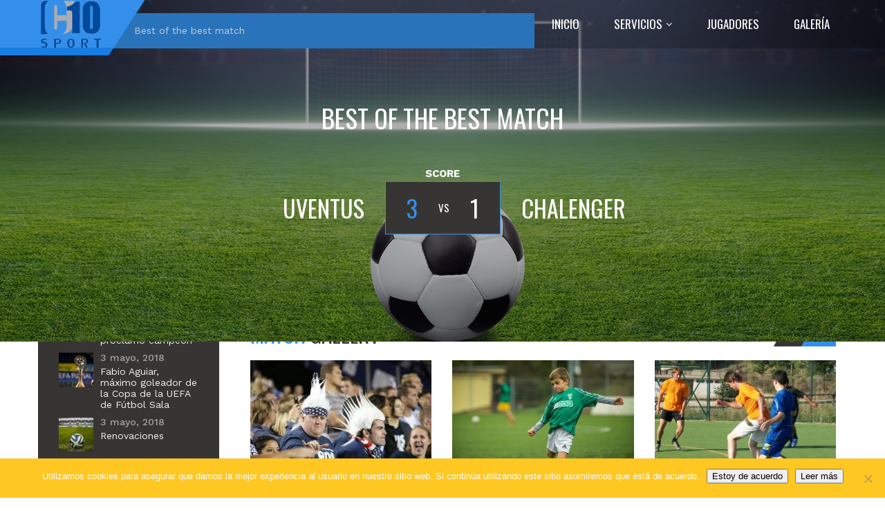

--- FILE ---
content_type: text/html; charset=UTF-8
request_url: http://c10sport.com/match/best-of-the-best-match-3/
body_size: 16516
content:
<!DOCTYPE html>
<html lang="es">
    <!--<![endif]-->
    <head>
                <meta charset="UTF-8">
        <meta name="viewport" content="width=device-width">
        <link rel="profile" href="http://gmpg.org/xfn/11">
        <link rel="pingback" href="http://c10sport.com/xmlrpc.php">        
                <title>Best of the best match &#8211; C10 Sports Counseling</title>
<meta name='robots' content='max-image-preview:large' />
	<style>img:is([sizes="auto" i], [sizes^="auto," i]) { contain-intrinsic-size: 3000px 1500px }</style>
	<script>window._wca = window._wca || [];</script>
<link rel='dns-prefetch' href='//stats.wp.com' />
<link rel="alternate" type="application/rss+xml" title="C10 Sports Counseling &raquo; Feed" href="http://c10sport.com/feed/" />
<link rel="alternate" type="application/rss+xml" title="C10 Sports Counseling &raquo; Feed de los comentarios" href="http://c10sport.com/comments/feed/" />
<link rel="alternate" type="application/rss+xml" title="C10 Sports Counseling &raquo; Comentario Best of the best match del feed" href="http://c10sport.com/match/best-of-the-best-match-3/feed/" />
<script type="text/javascript">
/* <![CDATA[ */
window._wpemojiSettings = {"baseUrl":"https:\/\/s.w.org\/images\/core\/emoji\/16.0.1\/72x72\/","ext":".png","svgUrl":"https:\/\/s.w.org\/images\/core\/emoji\/16.0.1\/svg\/","svgExt":".svg","source":{"concatemoji":"http:\/\/c10sport.com\/wp-includes\/js\/wp-emoji-release.min.js?ver=6.8.3"}};
/*! This file is auto-generated */
!function(s,n){var o,i,e;function c(e){try{var t={supportTests:e,timestamp:(new Date).valueOf()};sessionStorage.setItem(o,JSON.stringify(t))}catch(e){}}function p(e,t,n){e.clearRect(0,0,e.canvas.width,e.canvas.height),e.fillText(t,0,0);var t=new Uint32Array(e.getImageData(0,0,e.canvas.width,e.canvas.height).data),a=(e.clearRect(0,0,e.canvas.width,e.canvas.height),e.fillText(n,0,0),new Uint32Array(e.getImageData(0,0,e.canvas.width,e.canvas.height).data));return t.every(function(e,t){return e===a[t]})}function u(e,t){e.clearRect(0,0,e.canvas.width,e.canvas.height),e.fillText(t,0,0);for(var n=e.getImageData(16,16,1,1),a=0;a<n.data.length;a++)if(0!==n.data[a])return!1;return!0}function f(e,t,n,a){switch(t){case"flag":return n(e,"\ud83c\udff3\ufe0f\u200d\u26a7\ufe0f","\ud83c\udff3\ufe0f\u200b\u26a7\ufe0f")?!1:!n(e,"\ud83c\udde8\ud83c\uddf6","\ud83c\udde8\u200b\ud83c\uddf6")&&!n(e,"\ud83c\udff4\udb40\udc67\udb40\udc62\udb40\udc65\udb40\udc6e\udb40\udc67\udb40\udc7f","\ud83c\udff4\u200b\udb40\udc67\u200b\udb40\udc62\u200b\udb40\udc65\u200b\udb40\udc6e\u200b\udb40\udc67\u200b\udb40\udc7f");case"emoji":return!a(e,"\ud83e\udedf")}return!1}function g(e,t,n,a){var r="undefined"!=typeof WorkerGlobalScope&&self instanceof WorkerGlobalScope?new OffscreenCanvas(300,150):s.createElement("canvas"),o=r.getContext("2d",{willReadFrequently:!0}),i=(o.textBaseline="top",o.font="600 32px Arial",{});return e.forEach(function(e){i[e]=t(o,e,n,a)}),i}function t(e){var t=s.createElement("script");t.src=e,t.defer=!0,s.head.appendChild(t)}"undefined"!=typeof Promise&&(o="wpEmojiSettingsSupports",i=["flag","emoji"],n.supports={everything:!0,everythingExceptFlag:!0},e=new Promise(function(e){s.addEventListener("DOMContentLoaded",e,{once:!0})}),new Promise(function(t){var n=function(){try{var e=JSON.parse(sessionStorage.getItem(o));if("object"==typeof e&&"number"==typeof e.timestamp&&(new Date).valueOf()<e.timestamp+604800&&"object"==typeof e.supportTests)return e.supportTests}catch(e){}return null}();if(!n){if("undefined"!=typeof Worker&&"undefined"!=typeof OffscreenCanvas&&"undefined"!=typeof URL&&URL.createObjectURL&&"undefined"!=typeof Blob)try{var e="postMessage("+g.toString()+"("+[JSON.stringify(i),f.toString(),p.toString(),u.toString()].join(",")+"));",a=new Blob([e],{type:"text/javascript"}),r=new Worker(URL.createObjectURL(a),{name:"wpTestEmojiSupports"});return void(r.onmessage=function(e){c(n=e.data),r.terminate(),t(n)})}catch(e){}c(n=g(i,f,p,u))}t(n)}).then(function(e){for(var t in e)n.supports[t]=e[t],n.supports.everything=n.supports.everything&&n.supports[t],"flag"!==t&&(n.supports.everythingExceptFlag=n.supports.everythingExceptFlag&&n.supports[t]);n.supports.everythingExceptFlag=n.supports.everythingExceptFlag&&!n.supports.flag,n.DOMReady=!1,n.readyCallback=function(){n.DOMReady=!0}}).then(function(){return e}).then(function(){var e;n.supports.everything||(n.readyCallback(),(e=n.source||{}).concatemoji?t(e.concatemoji):e.wpemoji&&e.twemoji&&(t(e.twemoji),t(e.wpemoji)))}))}((window,document),window._wpemojiSettings);
/* ]]> */
</script>
<link rel='stylesheet' id='vc_linecons-css' href='http://c10sport.com/wp-content/plugins/js_composer/assets/css/lib/vc-linecons/vc_linecons_icons.min.css?ver=8.7.2' type='text/css' media='all' />
<style id='wp-emoji-styles-inline-css' type='text/css'>

	img.wp-smiley, img.emoji {
		display: inline !important;
		border: none !important;
		box-shadow: none !important;
		height: 1em !important;
		width: 1em !important;
		margin: 0 0.07em !important;
		vertical-align: -0.1em !important;
		background: none !important;
		padding: 0 !important;
	}
</style>
<link rel='stylesheet' id='wp-block-library-css' href='http://c10sport.com/wp-includes/css/dist/block-library/style.min.css?ver=6.8.3' type='text/css' media='all' />
<style id='classic-theme-styles-inline-css' type='text/css'>
/*! This file is auto-generated */
.wp-block-button__link{color:#fff;background-color:#32373c;border-radius:9999px;box-shadow:none;text-decoration:none;padding:calc(.667em + 2px) calc(1.333em + 2px);font-size:1.125em}.wp-block-file__button{background:#32373c;color:#fff;text-decoration:none}
</style>
<link rel='stylesheet' id='mediaelement-css' href='http://c10sport.com/wp-includes/js/mediaelement/mediaelementplayer-legacy.min.css?ver=4.2.17' type='text/css' media='all' />
<link rel='stylesheet' id='wp-mediaelement-css' href='http://c10sport.com/wp-includes/js/mediaelement/wp-mediaelement.min.css?ver=6.8.3' type='text/css' media='all' />
<style id='jetpack-sharing-buttons-style-inline-css' type='text/css'>
.jetpack-sharing-buttons__services-list{display:flex;flex-direction:row;flex-wrap:wrap;gap:0;list-style-type:none;margin:5px;padding:0}.jetpack-sharing-buttons__services-list.has-small-icon-size{font-size:12px}.jetpack-sharing-buttons__services-list.has-normal-icon-size{font-size:16px}.jetpack-sharing-buttons__services-list.has-large-icon-size{font-size:24px}.jetpack-sharing-buttons__services-list.has-huge-icon-size{font-size:36px}@media print{.jetpack-sharing-buttons__services-list{display:none!important}}.editor-styles-wrapper .wp-block-jetpack-sharing-buttons{gap:0;padding-inline-start:0}ul.jetpack-sharing-buttons__services-list.has-background{padding:1.25em 2.375em}
</style>
<style id='global-styles-inline-css' type='text/css'>
:root{--wp--preset--aspect-ratio--square: 1;--wp--preset--aspect-ratio--4-3: 4/3;--wp--preset--aspect-ratio--3-4: 3/4;--wp--preset--aspect-ratio--3-2: 3/2;--wp--preset--aspect-ratio--2-3: 2/3;--wp--preset--aspect-ratio--16-9: 16/9;--wp--preset--aspect-ratio--9-16: 9/16;--wp--preset--color--black: #000000;--wp--preset--color--cyan-bluish-gray: #abb8c3;--wp--preset--color--white: #ffffff;--wp--preset--color--pale-pink: #f78da7;--wp--preset--color--vivid-red: #cf2e2e;--wp--preset--color--luminous-vivid-orange: #ff6900;--wp--preset--color--luminous-vivid-amber: #fcb900;--wp--preset--color--light-green-cyan: #7bdcb5;--wp--preset--color--vivid-green-cyan: #00d084;--wp--preset--color--pale-cyan-blue: #8ed1fc;--wp--preset--color--vivid-cyan-blue: #0693e3;--wp--preset--color--vivid-purple: #9b51e0;--wp--preset--gradient--vivid-cyan-blue-to-vivid-purple: linear-gradient(135deg,rgba(6,147,227,1) 0%,rgb(155,81,224) 100%);--wp--preset--gradient--light-green-cyan-to-vivid-green-cyan: linear-gradient(135deg,rgb(122,220,180) 0%,rgb(0,208,130) 100%);--wp--preset--gradient--luminous-vivid-amber-to-luminous-vivid-orange: linear-gradient(135deg,rgba(252,185,0,1) 0%,rgba(255,105,0,1) 100%);--wp--preset--gradient--luminous-vivid-orange-to-vivid-red: linear-gradient(135deg,rgba(255,105,0,1) 0%,rgb(207,46,46) 100%);--wp--preset--gradient--very-light-gray-to-cyan-bluish-gray: linear-gradient(135deg,rgb(238,238,238) 0%,rgb(169,184,195) 100%);--wp--preset--gradient--cool-to-warm-spectrum: linear-gradient(135deg,rgb(74,234,220) 0%,rgb(151,120,209) 20%,rgb(207,42,186) 40%,rgb(238,44,130) 60%,rgb(251,105,98) 80%,rgb(254,248,76) 100%);--wp--preset--gradient--blush-light-purple: linear-gradient(135deg,rgb(255,206,236) 0%,rgb(152,150,240) 100%);--wp--preset--gradient--blush-bordeaux: linear-gradient(135deg,rgb(254,205,165) 0%,rgb(254,45,45) 50%,rgb(107,0,62) 100%);--wp--preset--gradient--luminous-dusk: linear-gradient(135deg,rgb(255,203,112) 0%,rgb(199,81,192) 50%,rgb(65,88,208) 100%);--wp--preset--gradient--pale-ocean: linear-gradient(135deg,rgb(255,245,203) 0%,rgb(182,227,212) 50%,rgb(51,167,181) 100%);--wp--preset--gradient--electric-grass: linear-gradient(135deg,rgb(202,248,128) 0%,rgb(113,206,126) 100%);--wp--preset--gradient--midnight: linear-gradient(135deg,rgb(2,3,129) 0%,rgb(40,116,252) 100%);--wp--preset--font-size--small: 13px;--wp--preset--font-size--medium: 20px;--wp--preset--font-size--large: 36px;--wp--preset--font-size--x-large: 42px;--wp--preset--spacing--20: 0.44rem;--wp--preset--spacing--30: 0.67rem;--wp--preset--spacing--40: 1rem;--wp--preset--spacing--50: 1.5rem;--wp--preset--spacing--60: 2.25rem;--wp--preset--spacing--70: 3.38rem;--wp--preset--spacing--80: 5.06rem;--wp--preset--shadow--natural: 6px 6px 9px rgba(0, 0, 0, 0.2);--wp--preset--shadow--deep: 12px 12px 50px rgba(0, 0, 0, 0.4);--wp--preset--shadow--sharp: 6px 6px 0px rgba(0, 0, 0, 0.2);--wp--preset--shadow--outlined: 6px 6px 0px -3px rgba(255, 255, 255, 1), 6px 6px rgba(0, 0, 0, 1);--wp--preset--shadow--crisp: 6px 6px 0px rgba(0, 0, 0, 1);}:where(.is-layout-flex){gap: 0.5em;}:where(.is-layout-grid){gap: 0.5em;}body .is-layout-flex{display: flex;}.is-layout-flex{flex-wrap: wrap;align-items: center;}.is-layout-flex > :is(*, div){margin: 0;}body .is-layout-grid{display: grid;}.is-layout-grid > :is(*, div){margin: 0;}:where(.wp-block-columns.is-layout-flex){gap: 2em;}:where(.wp-block-columns.is-layout-grid){gap: 2em;}:where(.wp-block-post-template.is-layout-flex){gap: 1.25em;}:where(.wp-block-post-template.is-layout-grid){gap: 1.25em;}.has-black-color{color: var(--wp--preset--color--black) !important;}.has-cyan-bluish-gray-color{color: var(--wp--preset--color--cyan-bluish-gray) !important;}.has-white-color{color: var(--wp--preset--color--white) !important;}.has-pale-pink-color{color: var(--wp--preset--color--pale-pink) !important;}.has-vivid-red-color{color: var(--wp--preset--color--vivid-red) !important;}.has-luminous-vivid-orange-color{color: var(--wp--preset--color--luminous-vivid-orange) !important;}.has-luminous-vivid-amber-color{color: var(--wp--preset--color--luminous-vivid-amber) !important;}.has-light-green-cyan-color{color: var(--wp--preset--color--light-green-cyan) !important;}.has-vivid-green-cyan-color{color: var(--wp--preset--color--vivid-green-cyan) !important;}.has-pale-cyan-blue-color{color: var(--wp--preset--color--pale-cyan-blue) !important;}.has-vivid-cyan-blue-color{color: var(--wp--preset--color--vivid-cyan-blue) !important;}.has-vivid-purple-color{color: var(--wp--preset--color--vivid-purple) !important;}.has-black-background-color{background-color: var(--wp--preset--color--black) !important;}.has-cyan-bluish-gray-background-color{background-color: var(--wp--preset--color--cyan-bluish-gray) !important;}.has-white-background-color{background-color: var(--wp--preset--color--white) !important;}.has-pale-pink-background-color{background-color: var(--wp--preset--color--pale-pink) !important;}.has-vivid-red-background-color{background-color: var(--wp--preset--color--vivid-red) !important;}.has-luminous-vivid-orange-background-color{background-color: var(--wp--preset--color--luminous-vivid-orange) !important;}.has-luminous-vivid-amber-background-color{background-color: var(--wp--preset--color--luminous-vivid-amber) !important;}.has-light-green-cyan-background-color{background-color: var(--wp--preset--color--light-green-cyan) !important;}.has-vivid-green-cyan-background-color{background-color: var(--wp--preset--color--vivid-green-cyan) !important;}.has-pale-cyan-blue-background-color{background-color: var(--wp--preset--color--pale-cyan-blue) !important;}.has-vivid-cyan-blue-background-color{background-color: var(--wp--preset--color--vivid-cyan-blue) !important;}.has-vivid-purple-background-color{background-color: var(--wp--preset--color--vivid-purple) !important;}.has-black-border-color{border-color: var(--wp--preset--color--black) !important;}.has-cyan-bluish-gray-border-color{border-color: var(--wp--preset--color--cyan-bluish-gray) !important;}.has-white-border-color{border-color: var(--wp--preset--color--white) !important;}.has-pale-pink-border-color{border-color: var(--wp--preset--color--pale-pink) !important;}.has-vivid-red-border-color{border-color: var(--wp--preset--color--vivid-red) !important;}.has-luminous-vivid-orange-border-color{border-color: var(--wp--preset--color--luminous-vivid-orange) !important;}.has-luminous-vivid-amber-border-color{border-color: var(--wp--preset--color--luminous-vivid-amber) !important;}.has-light-green-cyan-border-color{border-color: var(--wp--preset--color--light-green-cyan) !important;}.has-vivid-green-cyan-border-color{border-color: var(--wp--preset--color--vivid-green-cyan) !important;}.has-pale-cyan-blue-border-color{border-color: var(--wp--preset--color--pale-cyan-blue) !important;}.has-vivid-cyan-blue-border-color{border-color: var(--wp--preset--color--vivid-cyan-blue) !important;}.has-vivid-purple-border-color{border-color: var(--wp--preset--color--vivid-purple) !important;}.has-vivid-cyan-blue-to-vivid-purple-gradient-background{background: var(--wp--preset--gradient--vivid-cyan-blue-to-vivid-purple) !important;}.has-light-green-cyan-to-vivid-green-cyan-gradient-background{background: var(--wp--preset--gradient--light-green-cyan-to-vivid-green-cyan) !important;}.has-luminous-vivid-amber-to-luminous-vivid-orange-gradient-background{background: var(--wp--preset--gradient--luminous-vivid-amber-to-luminous-vivid-orange) !important;}.has-luminous-vivid-orange-to-vivid-red-gradient-background{background: var(--wp--preset--gradient--luminous-vivid-orange-to-vivid-red) !important;}.has-very-light-gray-to-cyan-bluish-gray-gradient-background{background: var(--wp--preset--gradient--very-light-gray-to-cyan-bluish-gray) !important;}.has-cool-to-warm-spectrum-gradient-background{background: var(--wp--preset--gradient--cool-to-warm-spectrum) !important;}.has-blush-light-purple-gradient-background{background: var(--wp--preset--gradient--blush-light-purple) !important;}.has-blush-bordeaux-gradient-background{background: var(--wp--preset--gradient--blush-bordeaux) !important;}.has-luminous-dusk-gradient-background{background: var(--wp--preset--gradient--luminous-dusk) !important;}.has-pale-ocean-gradient-background{background: var(--wp--preset--gradient--pale-ocean) !important;}.has-electric-grass-gradient-background{background: var(--wp--preset--gradient--electric-grass) !important;}.has-midnight-gradient-background{background: var(--wp--preset--gradient--midnight) !important;}.has-small-font-size{font-size: var(--wp--preset--font-size--small) !important;}.has-medium-font-size{font-size: var(--wp--preset--font-size--medium) !important;}.has-large-font-size{font-size: var(--wp--preset--font-size--large) !important;}.has-x-large-font-size{font-size: var(--wp--preset--font-size--x-large) !important;}
:where(.wp-block-post-template.is-layout-flex){gap: 1.25em;}:where(.wp-block-post-template.is-layout-grid){gap: 1.25em;}
:where(.wp-block-columns.is-layout-flex){gap: 2em;}:where(.wp-block-columns.is-layout-grid){gap: 2em;}
:root :where(.wp-block-pullquote){font-size: 1.5em;line-height: 1.6;}
</style>
<link rel='stylesheet' id='azh_frontend-css' href='http://c10sport.com/wp-content/plugins/azexo_html/css/frontend.css?ver=6.8.3' type='text/css' media='all' />
<style id='azh_frontend-inline-css' type='text/css'>
.az-container {
                padding-right: 15px;
                padding-left: 15px;
                margin-left: auto;
                margin-right: auto;
                box-sizing: border-box;
            }@media (min-width: 768px) {
                    .az-container {
                        max-width: 750px;
                    }
                }@media (min-width: 992px) {
                    .az-container {
                        max-width: 970px;
                    }
                }@media (min-width: 1200px) {
                    .az-container {
                        max-width: 1170px;
                    }
                }
</style>
<link rel='stylesheet' id='contact-form-7-css' href='http://c10sport.com/wp-content/plugins/contact-form-7/includes/css/styles.css?ver=6.1.3' type='text/css' media='all' />
<link rel='stylesheet' id='cookie-notice-front-css' href='http://c10sport.com/wp-content/plugins/cookie-notice/css/front.min.css?ver=2.5.9' type='text/css' media='all' />
<style id='woocommerce-inline-inline-css' type='text/css'>
.woocommerce form .form-row .required { visibility: visible; }
</style>
<link rel='stylesheet' id='brands-styles-css' href='http://c10sport.com/wp-content/plugins/woocommerce/assets/css/brands.css?ver=10.3.7' type='text/css' media='all' />
<link rel='stylesheet' id='select2-css' href='http://c10sport.com/wp-content/plugins/woocommerce/assets/css/select2.css?ver=10.3.7' type='text/css' media='all' />
<link rel='stylesheet' id='owl-carousel-css' href='http://c10sport.com/wp-content/themes/sport-ak/sport-ak/css/owl.carousel.min.css?ver=6.8.3' type='text/css' media='all' />
<link rel='stylesheet' id='flexslider-css' href='http://c10sport.com/wp-content/themes/sport-ak/sport-ak/css/flexslider.css?ver=6.8.3' type='text/css' media='all' />
<link rel='stylesheet' id='magnific-popup-css' href='http://c10sport.com/wp-content/themes/sport-ak/sport-ak/css/magnific-popup.css?ver=6.8.3' type='text/css' media='all' />
<link rel='stylesheet' id='js_composer_front-css' href='http://c10sport.com/wp-content/plugins/js_composer/assets/css/js_composer.min.css?ver=8.7.2' type='text/css' media='all' />
<link rel='stylesheet' id='animate-css-css' href='http://c10sport.com/wp-content/themes/sport-ak/sport-ak/css/animate.css/animate.min.css?ver=6.8.3' type='text/css' media='all' />
<link rel='stylesheet' id='font-awesome-css' href='http://c10sport.com/wp-content/themes/sport-ak/sport-ak/css/font-awesome.min.css?ver=6.8.3' type='text/css' media='all' />
<link rel='stylesheet' id='themify-icons-css' href='http://c10sport.com/wp-content/themes/sport-ak/sport-ak/css/themify-icons.css?ver=6.8.3' type='text/css' media='all' />
<link rel='stylesheet' id='azexo-skin-css' href='http://c10sport.com/wp-content/uploads/wp-less/sport-ak/sport-ak/less/sport-ak/skin-4959cb8e4e.css' type='text/css' media='all' />
<link rel='stylesheet' id='azexo-style-css' href='http://c10sport.com/wp-content/themes/sport-ak/sport-ak/style.css?ver=6.8.3' type='text/css' media='all' />
<style id='azexo-style-inline-css' type='text/css'>
.vc_custom_1448547360811{margin-bottom: 60px !important;background-image: url(http://azexo.com/sportak/wp-content/uploads/2015/10/About2-e1445929222597-1.jpg?id=429) !important;background-position: center !important;background-repeat: no-repeat !important;background-size: cover !important;}.vc_custom_1445948461357{margin-bottom: 60px !important;}.vc_custom_1448547381259{margin-bottom: 60px !important;padding-top: 60px !important;padding-bottom: 60px !important;background-image: url(http://azexo.com/sportak/wp-content/uploads/2015/10/Layer-6.png?id=431) !important;}.vc_custom_1448547390713{margin-bottom: 0px !important;padding-bottom: 90px !important;background-image: url(http://azexo.com/sportak/wp-content/uploads/2015/10/the-ball.jpg?id=618) !important;}.vc_custom_1445943047633{margin-bottom: 0px !important;}.vc_custom_1448547399754{margin-bottom: 60px !important;background-image: url(http://azexo.com/sportak/wp-content/uploads/2015/10/Awards-e1445929263510-1.jpg?id=430) !important;background-position: center !important;background-repeat: no-repeat !important;background-size: cover !important;}.vc_custom_1445948601802{margin-bottom: 60px !important;}.vc_custom_1448549822732{margin-bottom: 60px !important;background-image: url(http://azexo.com/sportak/wp-content/uploads/2015/11/SW_Blake-Bronstad.jpg?id=769) !important;background-position: center !important;background-repeat: no-repeat !important;background-size: cover !important;}.vc_custom_1448547417856{margin-bottom: 0px !important;background-image: url(http://azexo.com/sportak/wp-content/uploads/2015/10/Rectangle-551-1.jpg?id=428) !important;}.vc_custom_1446140560741{margin-bottom: 0px !important;background-image: url(http://azexo.com/sportak/wp-content/uploads/2015/10/soccer19-light.svg?id=393) !important;}.vc_custom_1445927896443{background-color: #ffc722 !important;}.vc_custom_1445927914324{background-color: #363533 !important;}.vc_custom_1445345126755{margin-bottom: 0px !important;}.vc_custom_1445345480946{border-bottom-width: 3px !important;padding-top: 30px !important;padding-bottom: 30px !important;background-color: #ffffff !important;border-bottom-color: #363533 !important;border-bottom-style: solid !important;}.vc_custom_1445944218177{margin-top: 30px !important;}.vc_custom_1445358022892{margin-bottom: 0px !important;}.vc_custom_1445928350792{padding-top: 90px !important;padding-bottom: 90px !important;background-color: #f2f2f2 !important;}.vc_custom_1445928366714{padding-top: 90px !important;padding-bottom: 90px !important;background-color: #363533 !important;}.vc_custom_1445498546419{margin-top: 60px !important;margin-bottom: 60px !important;}.vc_custom_1445935447009{padding-top: 30px !important;padding-bottom: 60px !important;}.vc_custom_1446813270367{margin-bottom: 0px !important;}.vc_custom_1445858264834{margin-top: 60px !important;margin-bottom: 45px !important;}.vc_custom_1445858330843{margin-bottom: 60px !important;}.vc_custom_1446015188962{margin-bottom: 0px !important;padding-top: 60px !important;padding-bottom: 90px !important;background-image: url(http://c10sport.com/wp-content/uploads/2015/10/the-ball-488701_1920-e1445877637428-2.jpg?id=448) !important;background-position: center !important;background-repeat: no-repeat !important;background-size: cover !important;}.vc_custom_1524236824676{margin-bottom: 60px !important;}.vc_custom_1445858264834{margin-top: 60px !important;margin-bottom: 45px !important;}.vc_custom_1445858466192{margin-bottom: 0px !important;}.vc_custom_1445953030672{margin-top: 60px !important;margin-bottom: 60px !important;}.vc_custom_1445862093687{margin-bottom: 0px !important;padding-top: 60px !important;background-color: #f2f2f2 !important;}.vc_custom_1445953057012{margin-bottom: 0px !important;padding-top: 60px !important;padding-bottom: 60px !important;background-color: #f2f2f2 !important;}.vc_custom_1445953066946{margin-bottom: 0px !important;padding-top: 60px !important;padding-bottom: 60px !important;background-color: #f2f2f2 !important;}.vc_custom_1445953075077{margin-bottom: 0px !important;padding-top: 60px !important;padding-bottom: 60px !important;background-color: #f2f2f2 !important;}.vc_custom_1446015188962{margin-bottom: 0px !important;padding-top: 60px !important;padding-bottom: 90px !important;background-image: url(http://c10sport.com/wp-content/uploads/2015/10/the-ball-488701_1920-e1445877637428-2.jpg?id=448) !important;background-position: center !important;background-repeat: no-repeat !important;background-size: cover !important;}.vc_custom_1446015204478{margin-bottom: 60px !important;padding-top: 60px !important;padding-bottom: 60px !important;background-color: #f2f2f2 !important;}.vc_custom_1445873745013{margin-bottom: 0px !important;padding-top: 50px !important;padding-bottom: 60px !important;background-image: url(http://c10sport.com/wp-content/uploads/2015/10/Layer-18-e1445835438220-1-2.jpg?id=453) !important;background-position: center !important;background-repeat: no-repeat !important;background-size: cover !important;}.vc_custom_1444907826681{margin-bottom: 15px !important;}.vc_custom_1445956880960{margin-bottom: 30px !important;}.vc_custom_1445953755067{margin-bottom: 20px !important;}.vc_custom_1445953793972{margin-bottom: 20px !important;}.vc_custom_1445866270696{margin-bottom: 20px !important;}.vc_custom_1445953810125{margin-bottom: 20px !important;}.vc_custom_1445953825832{margin-bottom: 20px !important;}.vc_custom_1445866270696{margin-bottom: 20px !important;}.vc_custom_1445953858015{margin-bottom: 20px !important;}.vc_custom_1445953868965{margin-bottom: 20px !important;}.vc_custom_1445866270696{margin-bottom: 20px !important;}.vc_custom_1445956902972{margin-bottom: 60px !important;}.vc_custom_1445873785741{margin-top: 30px !important;}.vc_custom_1445855727367{margin-top: 60px !important;}.vc_custom_1445855875255{margin-bottom: 60px !important;}.vc_custom_1445855700787{margin-bottom: 0px !important;background-image: url(http://azexo.com/sportak/wp-content/uploads/2015/10/soccer19-light.svg?id=393) !important;}.vc_custom_1445956240556{margin-bottom: 15px !important;}.vc_custom_1446813523081{margin-bottom: 0px !important;}.vc_custom_1475238574917{margin-top: 60px !important;margin-bottom: 60px !important;}.vc_custom_1448548346586{margin-bottom: 0px !important;padding-top: 100px !important;padding-bottom: 100px !important;background-image: url(http://azexo.com/sportak/wp-content/uploads/2015/10/Layer-18-e1445835438220-1.jpg?id=453) !important;}.vc_custom_1444276882986{margin-bottom: 0px !important;}.vc_custom_1444208216484{margin-bottom: 0px !important;}.vc_custom_1444144697786{margin-bottom: 0px !important;}.vc_custom_1445150961539{margin-bottom: 0px !important;}.vc_custom_1445150943812{margin-bottom: 0px !important;}.vc_custom_1448548324518{margin-bottom: 0px !important;padding-top: 60px !important;padding-bottom: 60px !important;background-image: url(http://c10sport.com/wp-content/uploads/2015/10/the-ball-488700_1920-e1445615362721-blackwhite-1-2.jpg?id=471) !important;background-position: center !important;background-repeat: no-repeat !important;background-size: cover !important;}.vc_custom_1584121848486{margin-top: 15px !important;}.vc_custom_1445951648944{border-top-width: 1px !important;padding-top: 30px !important;border-top-color: #666666 !important;border-top-style: solid !important;}.vc_custom_1445850341128{margin-bottom: 30px !important;background: url(http://c10sport.com/wp-content/uploads/2015/10/Layer-6-2.png?id=431) !important;}.vc_custom_1444660966900{margin-bottom: 0px !important;}.vc_custom_1445850094847{margin-bottom: 0px !important;background-image: url(http://c10sport.com/wp-content/uploads/2015/10/Layer-18-e1445835438220-1-2.jpg?id=453) !important;}.vc_custom_1444668399914{margin-bottom: 30px !important;}.vc_custom_1445068901666{margin-top: 50px !important;margin-bottom: 0px !important;}.vc_custom_1445061751775{margin-bottom: 0px !important;}.vc_custom_1445068901666{margin-top: 50px !important;margin-bottom: 0px !important;}.vc_custom_1445087506402{margin-bottom: 0px !important;}.vc_custom_1446469173076{margin-top: 50px !important;}.vc_custom_1445949813018{margin-bottom: 0px !important;}.vc_custom_1445950300778{margin-bottom: 0px !important;}.vc_custom_1445957617291{margin-bottom: 0px !important;}.vc_custom_1446469187402{margin-top: 50px !important;}.vc_custom_1448548346586{margin-bottom: 0px !important;padding-top: 100px !important;padding-bottom: 100px !important;background-image: url(http://c10sport.com/wp-content/uploads/2015/10/Layer-18-e1445835438220-1-1.jpg?id=453) !important;}.vc_custom_1444276882986{margin-bottom: 0px !important;}.vc_custom_1444208216484{margin-bottom: 0px !important;}.vc_custom_1448547360811{margin-bottom: 60px !important;background-image: url(http://c10sport.com/wp-content/uploads/2015/10/About2-e1445929222597-1-2.jpg?id=429) !important;background-position: center !important;background-repeat: no-repeat !important;background-size: cover !important;}.vc_custom_1445948461357{margin-bottom: 60px !important;}.vc_custom_1448547390713{margin-bottom: 0px !important;padding-bottom: 90px !important;background-image: url(http://c10sport.com/wp-content/uploads/2015/10/the-ball-2.jpg?id=618) !important;}.vc_custom_1445943047633{margin-bottom: 0px !important;}.vc_custom_1547153100414{margin-bottom: 60px !important;background-image: url(http://c10sport.com/wp-content/uploads/2015/10/Awards-e1445929263510-1-2.jpg?id=430) !important;background-position: center !important;background-repeat: no-repeat !important;background-size: cover !important;}.vc_custom_1445948601802{margin-bottom: 60px !important;}.vc_custom_1448547417856{margin-bottom: 0px !important;background-image: url(http://c10sport.com/wp-content/uploads/2015/10/Rectangle-551-1-2.jpg?id=428) !important;}.vc_custom_1446140560741{margin-bottom: 0px !important;background-image: url(http://azexo.com/sportak/wp-content/uploads/2015/10/soccer19-light.svg?id=393) !important;}.vc_custom_1445927896443{background-color: #ffc722 !important;}.vc_custom_1445927914324{background-color: #363533 !important;}.vc_custom_1445358022892{margin-bottom: 0px !important;}.vc_custom_1445928350792{padding-top: 90px !important;padding-bottom: 90px !important;background-color: #f2f2f2 !important;}.vc_custom_1445928366714{padding-top: 90px !important;padding-bottom: 90px !important;background-color: #363533 !important;}.vc_custom_1584122949520{margin-bottom: 0px !important;}.vc_custom_1524165124542{margin-left: 135px !important;}.vc_custom_1445953030672{margin-top: 60px !important;margin-bottom: 60px !important;}.vc_custom_1444907826681{margin-bottom: 15px !important;}.vc_custom_1445953030672{margin-top: 60px !important;margin-bottom: 60px !important;}.vc_custom_1445862093687{margin-bottom: 0px !important;padding-top: 60px !important;background-color: #f2f2f2 !important;}.vc_custom_1445953057012{margin-bottom: 0px !important;padding-top: 60px !important;padding-bottom: 60px !important;background-color: #f2f2f2 !important;}.vc_custom_1445953066946{margin-bottom: 0px !important;padding-top: 60px !important;padding-bottom: 60px !important;background-color: #f2f2f2 !important;}.vc_custom_1445953075077{margin-bottom: 0px !important;padding-top: 60px !important;padding-bottom: 60px !important;background-color: #f2f2f2 !important;}.vc_custom_1446015188962{margin-bottom: 0px !important;padding-top: 60px !important;padding-bottom: 90px !important;background-image: url(http://c10sport.com/wp-content/uploads/2015/10/the-ball-488701_1920-e1445877637428-2.jpg?id=448) !important;background-position: center !important;background-repeat: no-repeat !important;background-size: cover !important;}.vc_custom_1446015204478{margin-bottom: 60px !important;padding-top: 60px !important;padding-bottom: 60px !important;background-color: #f2f2f2 !important;}.vc_custom_1445873745013{margin-bottom: 0px !important;padding-top: 50px !important;padding-bottom: 60px !important;background-image: url(http://c10sport.com/wp-content/uploads/2015/10/Layer-18-e1445835438220-1-2.jpg?id=453) !important;background-position: center !important;background-repeat: no-repeat !important;background-size: cover !important;}.vc_custom_1444907826681{margin-bottom: 15px !important;}.vc_custom_1445956880960{margin-bottom: 30px !important;}.vc_custom_1445953755067{margin-bottom: 20px !important;}.vc_custom_1445953793972{margin-bottom: 20px !important;}.vc_custom_1445866270696{margin-bottom: 20px !important;}.vc_custom_1445953810125{margin-bottom: 20px !important;}.vc_custom_1445953825832{margin-bottom: 20px !important;}.vc_custom_1445866270696{margin-bottom: 20px !important;}.vc_custom_1445953858015{margin-bottom: 20px !important;}.vc_custom_1445953868965{margin-bottom: 20px !important;}.vc_custom_1445866270696{margin-bottom: 20px !important;}.vc_custom_1445956902972{margin-bottom: 60px !important;}.vc_custom_1445873785741{margin-top: 30px !important;}.vc_custom_1445953030672{margin-top: 60px !important;margin-bottom: 60px !important;}.vc_custom_1446015188962{margin-bottom: 0px !important;padding-top: 60px !important;padding-bottom: 90px !important;background-image: url(http://c10sport.com/wp-content/uploads/2015/10/the-ball-488701_1920-e1445877637428-2.jpg?id=448) !important;background-position: center !important;background-repeat: no-repeat !important;background-size: cover !important;}.vc_custom_1445873745013{margin-bottom: 0px !important;padding-top: 50px !important;padding-bottom: 60px !important;background-image: url(http://c10sport.com/wp-content/uploads/2015/10/Layer-18-e1445835438220-1-2.jpg?id=453) !important;background-position: center !important;background-repeat: no-repeat !important;background-size: cover !important;}.vc_custom_1444907826681{margin-bottom: 15px !important;}.vc_custom_1524237383418{margin-bottom: 60px !important;}.vc_custom_1524238902478{margin-top: 30px !important;}.vc_custom_1445953030672{margin-top: 60px !important;margin-bottom: 60px !important;}.vc_custom_1445873745013{margin-bottom: 0px !important;padding-top: 50px !important;padding-bottom: 60px !important;background-image: url(http://c10sport.com/wp-content/uploads/2015/10/Layer-18-e1445835438220-1-2.jpg?id=453) !important;background-position: center !important;background-repeat: no-repeat !important;background-size: cover !important;}.vc_custom_1444907826681{margin-bottom: 15px !important;}.vc_custom_1524239364280{margin-top: 30px !important;}.vc_custom_1445953030672{margin-top: 60px !important;margin-bottom: 60px !important;}.vc_custom_1446015188962{margin-bottom: 0px !important;padding-top: 60px !important;padding-bottom: 90px !important;background-image: url(http://c10sport.com/wp-content/uploads/2015/10/the-ball-488701_1920-e1445877637428-2.jpg?id=448) !important;background-position: center !important;background-repeat: no-repeat !important;background-size: cover !important;}.vc_custom_1446015204478{margin-bottom: 60px !important;padding-top: 60px !important;padding-bottom: 60px !important;background-color: #f2f2f2 !important;}.vc_custom_1445873745013{margin-bottom: 0px !important;padding-top: 50px !important;padding-bottom: 60px !important;background-image: url(http://c10sport.com/wp-content/uploads/2015/10/Layer-18-e1445835438220-1-2.jpg?id=453) !important;background-position: center !important;background-repeat: no-repeat !important;background-size: cover !important;}.vc_custom_1444907826681{margin-bottom: 15px !important;}.vc_custom_1524239529632{margin-bottom: 60px !important;}.vc_custom_1524239623802{margin-top: 30px !important;}.vc_custom_1445953030672{margin-top: 60px !important;margin-bottom: 60px !important;}.vc_custom_1446015188962{margin-bottom: 0px !important;padding-top: 60px !important;padding-bottom: 90px !important;background-image: url(http://c10sport.com/wp-content/uploads/2015/10/the-ball-488701_1920-e1445877637428-2.jpg?id=448) !important;background-position: center !important;background-repeat: no-repeat !important;background-size: cover !important;}.vc_custom_1446015204478{margin-bottom: 60px !important;padding-top: 60px !important;padding-bottom: 60px !important;background-color: #f2f2f2 !important;}.vc_custom_1445873745013{margin-bottom: 0px !important;padding-top: 50px !important;padding-bottom: 60px !important;background-image: url(http://c10sport.com/wp-content/uploads/2015/10/Layer-18-e1445835438220-1-2.jpg?id=453) !important;background-position: center !important;background-repeat: no-repeat !important;background-size: cover !important;}.vc_custom_1444907826681{margin-bottom: 15px !important;}.vc_custom_1524240619998{margin-bottom: 60px !important;}.vc_custom_1524240712134{margin-top: 30px !important;}.vc_custom_1445953030672{margin-top: 60px !important;margin-bottom: 60px !important;}.vc_custom_1446015204478{margin-bottom: 60px !important;padding-top: 60px !important;padding-bottom: 60px !important;background-color: #f2f2f2 !important;}.vc_custom_1445873745013{margin-bottom: 0px !important;padding-top: 50px !important;padding-bottom: 60px !important;background-image: url(http://c10sport.com/wp-content/uploads/2015/10/Layer-18-e1445835438220-1-2.jpg?id=453) !important;background-position: center !important;background-repeat: no-repeat !important;background-size: cover !important;}.vc_custom_1444907826681{margin-bottom: 15px !important;}.vc_custom_1524241139078{margin-top: 30px !important;}.vc_custom_1445953030672{margin-top: 60px !important;margin-bottom: 60px !important;}.vc_custom_1444907826681{margin-bottom: 15px !important;}
</style>
<script type="text/javascript" src="http://c10sport.com/wp-includes/js/jquery/jquery.min.js?ver=3.7.1" id="jquery-core-js"></script>
<script type="text/javascript" src="http://c10sport.com/wp-includes/js/jquery/jquery-migrate.min.js?ver=3.4.1" id="jquery-migrate-js"></script>
<script type="text/javascript" id="cookie-notice-front-js-before">
/* <![CDATA[ */
var cnArgs = {"ajaxUrl":"http:\/\/c10sport.com\/wp-admin\/admin-ajax.php","nonce":"a066743e17","hideEffect":"fade","position":"bottom","onScroll":false,"onScrollOffset":100,"onClick":false,"cookieName":"cookie_notice_accepted","cookieTime":2592000,"cookieTimeRejected":2592000,"globalCookie":false,"redirection":false,"cache":false,"revokeCookies":false,"revokeCookiesOpt":"automatic"};
/* ]]> */
</script>
<script type="text/javascript" src="http://c10sport.com/wp-content/plugins/cookie-notice/js/front.min.js?ver=2.5.9" id="cookie-notice-front-js"></script>
<script type="text/javascript" src="http://c10sport.com/wp-content/plugins/woocommerce/assets/js/jquery-blockui/jquery.blockUI.min.js?ver=2.7.0-wc.10.3.7" id="wc-jquery-blockui-js" data-wp-strategy="defer"></script>
<script type="text/javascript" id="wc-add-to-cart-js-extra">
/* <![CDATA[ */
var wc_add_to_cart_params = {"ajax_url":"\/wp-admin\/admin-ajax.php","wc_ajax_url":"\/?wc-ajax=%%endpoint%%","i18n_view_cart":"Ver carrito","cart_url":"http:\/\/c10sport.com","is_cart":"","cart_redirect_after_add":"no"};
/* ]]> */
</script>
<script type="text/javascript" src="http://c10sport.com/wp-content/plugins/woocommerce/assets/js/frontend/add-to-cart.min.js?ver=10.3.7" id="wc-add-to-cart-js" data-wp-strategy="defer"></script>
<script type="text/javascript" src="http://c10sport.com/wp-content/plugins/woocommerce/assets/js/js-cookie/js.cookie.min.js?ver=2.1.4-wc.10.3.7" id="wc-js-cookie-js" defer="defer" data-wp-strategy="defer"></script>
<script type="text/javascript" id="woocommerce-js-extra">
/* <![CDATA[ */
var woocommerce_params = {"ajax_url":"\/wp-admin\/admin-ajax.php","wc_ajax_url":"\/?wc-ajax=%%endpoint%%","i18n_password_show":"Mostrar contrase\u00f1a","i18n_password_hide":"Ocultar contrase\u00f1a"};
/* ]]> */
</script>
<script type="text/javascript" src="http://c10sport.com/wp-content/plugins/woocommerce/assets/js/frontend/woocommerce.min.js?ver=10.3.7" id="woocommerce-js" defer="defer" data-wp-strategy="defer"></script>
<script type="text/javascript" src="http://c10sport.com/wp-content/plugins/js_composer/assets/js/vendors/woocommerce-add-to-cart.js?ver=8.7.2" id="vc_woocommerce-add-to-cart-js-js"></script>
<script type="text/javascript" src="https://stats.wp.com/s-202604.js" id="woocommerce-analytics-js" defer="defer" data-wp-strategy="defer"></script>
<script></script><link rel="https://api.w.org/" href="http://c10sport.com/wp-json/" /><link rel="EditURI" type="application/rsd+xml" title="RSD" href="http://c10sport.com/xmlrpc.php?rsd" />
<meta name="generator" content="WordPress 6.8.3" />
<meta name="generator" content="WooCommerce 10.3.7" />
<link rel="canonical" href="http://c10sport.com/match/best-of-the-best-match-3/" />
<link rel='shortlink' href='http://c10sport.com/?p=716' />
<link rel="alternate" title="oEmbed (JSON)" type="application/json+oembed" href="http://c10sport.com/wp-json/oembed/1.0/embed?url=http%3A%2F%2Fc10sport.com%2Fmatch%2Fbest-of-the-best-match-3%2F" />
<link rel="alternate" title="oEmbed (XML)" type="text/xml+oembed" href="http://c10sport.com/wp-json/oembed/1.0/embed?url=http%3A%2F%2Fc10sport.com%2Fmatch%2Fbest-of-the-best-match-3%2F&#038;format=xml" />
<meta name="generator" content="Redux 4.5.9" />	<noscript><style>.woocommerce-product-gallery{ opacity: 1 !important; }</style></noscript>
	<meta name="generator" content="Powered by WPBakery Page Builder - drag and drop page builder for WordPress."/>
<meta name="generator" content="Powered by Slider Revolution 6.7.38 - responsive, Mobile-Friendly Slider Plugin for WordPress with comfortable drag and drop interface." />
<link rel="icon" href="http://c10sport.com/wp-content/uploads/2020/03/cropped-logo-cuadrado-32x32.png" sizes="32x32" />
<link rel="icon" href="http://c10sport.com/wp-content/uploads/2020/03/cropped-logo-cuadrado-192x192.png" sizes="192x192" />
<link rel="apple-touch-icon" href="http://c10sport.com/wp-content/uploads/2020/03/cropped-logo-cuadrado-180x180.png" />
<meta name="msapplication-TileImage" content="http://c10sport.com/wp-content/uploads/2020/03/cropped-logo-cuadrado-270x270.png" />
<script data-jetpack-boost="ignore">function setREVStartSize(e){
			//window.requestAnimationFrame(function() {
				window.RSIW = window.RSIW===undefined ? window.innerWidth : window.RSIW;
				window.RSIH = window.RSIH===undefined ? window.innerHeight : window.RSIH;
				try {
					var pw = document.getElementById(e.c).parentNode.offsetWidth,
						newh;
					pw = pw===0 || isNaN(pw) || (e.l=="fullwidth" || e.layout=="fullwidth") ? window.RSIW : pw;
					e.tabw = e.tabw===undefined ? 0 : parseInt(e.tabw);
					e.thumbw = e.thumbw===undefined ? 0 : parseInt(e.thumbw);
					e.tabh = e.tabh===undefined ? 0 : parseInt(e.tabh);
					e.thumbh = e.thumbh===undefined ? 0 : parseInt(e.thumbh);
					e.tabhide = e.tabhide===undefined ? 0 : parseInt(e.tabhide);
					e.thumbhide = e.thumbhide===undefined ? 0 : parseInt(e.thumbhide);
					e.mh = e.mh===undefined || e.mh=="" || e.mh==="auto" ? 0 : parseInt(e.mh,0);
					if(e.layout==="fullscreen" || e.l==="fullscreen")
						newh = Math.max(e.mh,window.RSIH);
					else{
						e.gw = Array.isArray(e.gw) ? e.gw : [e.gw];
						for (var i in e.rl) if (e.gw[i]===undefined || e.gw[i]===0) e.gw[i] = e.gw[i-1];
						e.gh = e.el===undefined || e.el==="" || (Array.isArray(e.el) && e.el.length==0)? e.gh : e.el;
						e.gh = Array.isArray(e.gh) ? e.gh : [e.gh];
						for (var i in e.rl) if (e.gh[i]===undefined || e.gh[i]===0) e.gh[i] = e.gh[i-1];
											
						var nl = new Array(e.rl.length),
							ix = 0,
							sl;
						e.tabw = e.tabhide>=pw ? 0 : e.tabw;
						e.thumbw = e.thumbhide>=pw ? 0 : e.thumbw;
						e.tabh = e.tabhide>=pw ? 0 : e.tabh;
						e.thumbh = e.thumbhide>=pw ? 0 : e.thumbh;
						for (var i in e.rl) nl[i] = e.rl[i]<window.RSIW ? 0 : e.rl[i];
						sl = nl[0];
						for (var i in nl) if (sl>nl[i] && nl[i]>0) { sl = nl[i]; ix=i;}
						var m = pw>(e.gw[ix]+e.tabw+e.thumbw) ? 1 : (pw-(e.tabw+e.thumbw)) / (e.gw[ix]);
						newh =  (e.gh[ix] * m) + (e.tabh + e.thumbh);
					}
					var el = document.getElementById(e.c);
					if (el!==null && el) el.style.height = newh+"px";
					el = document.getElementById(e.c+"_wrapper");
					if (el!==null && el) {
						el.style.height = newh+"px";
						el.style.display = "block";
					}
				} catch(e){
					console.log("Failure at Presize of Slider:" + e)
				}
			//});
		  };</script>
		<style type="text/css" id="wp-custom-css">
			.player-bio .panel.player-data .panel-content > div span {
    font-size: 17px;
}		</style>
		<style type="text/css" data-type="vc_shortcodes-default-css">.vc_do_custom_heading{margin-bottom:0.625rem;margin-top:0;}</style><noscript><style> .wpb_animate_when_almost_visible { opacity: 1; }</style></noscript>    </head>

    <body class="wp-singular azsc_match-template-default single single-azsc_match postid-716 wp-custom-logo wp-theme-sport-aksport-ak theme-sport-ak/sport-ak overpast-match cookies-not-set woocommerce-no-js wpb-js-composer js-comp-ver-8.7.2 vc_responsive">        
        <div id="preloader"><div id="status"></div></div>
        <div id="page" class="hfeed site">
            <header id="masthead" class="site-header clearfix">
                                
                <div class="header-main clearfix">
                    <div class="header-parts container">
                                                <a class="site-title" href="http://c10sport.com/" rel="home">
                                                            <img src="http://c10sport.com/wp-content/uploads/2019/05/logo.png" alt="logo">
                                                    </a>
                                                <div class="mobile-menu-button"><span><i class="fa fa-bars"></i></span></div>                    
                        <nav class="site-navigation mobile-menu"><div class="menu-primary-container"><ul id="primary-menu-mobile" class="nav-menu"><li id="menu-item-781" class="menu-item menu-item-type-post_type menu-item-object-page menu-item-home menu-item-781"><a href="http://c10sport.com/" class="menu-link">Inicio</a></li>
<li id="menu-item-778" class="menu-item menu-item-type-post_type menu-item-object-page menu-item-home menu-item-has-children menu-item-778"><a href="http://c10sport.com/" class="menu-link">Servicios</a>
<ul class="sub-menu">
	<li id="menu-item-893" class="menu-item menu-item-type-post_type menu-item-object-page menu-item-893"><a href="http://c10sport.com/representacion-de-deportistas/" class="menu-link">Representación de deportistas</a></li>
	<li id="menu-item-903" class="menu-item menu-item-type-post_type menu-item-object-page menu-item-903"><a href="http://c10sport.com/asesoria-deportiva/" class="menu-link">Asesoría Deportiva</a></li>
	<li id="menu-item-902" class="menu-item menu-item-type-post_type menu-item-object-page menu-item-902"><a href="http://c10sport.com/patrocinio-y-esponsorizacion-deportiva/" class="menu-link">Patrocinio y esponsorización deportiva</a></li>
	<li id="menu-item-912" class="menu-item menu-item-type-post_type menu-item-object-page menu-item-912"><a href="http://c10sport.com/marketing/" class="menu-link">Marketing</a></li>
	<li id="menu-item-911" class="menu-item menu-item-type-post_type menu-item-object-page menu-item-911"><a href="http://c10sport.com/organizacion-de-eventos/" class="menu-link">Organización de eventos</a></li>
	<li id="menu-item-910" class="menu-item menu-item-type-post_type menu-item-object-page menu-item-910"><a href="http://c10sport.com/otros-servicios/" class="menu-link">Otros servicios</a></li>
</ul>
</li>
<li id="menu-item-814" class="menu-item menu-item-type-post_type menu-item-object-page menu-item-814"><a href="http://c10sport.com/jugadores/" class="menu-link">Jugadores</a></li>
<li id="menu-item-816" class="menu-item menu-item-type-post_type menu-item-object-page menu-item-816"><a href="http://c10sport.com/galeria/" class="menu-link">Galería</a></li>
</ul></div></nav><nav class="site-navigation primary-navigation"><div class="menu-primary-container"><ul id="primary-menu" class="nav-menu"><li class="menu-item menu-item-type-post_type menu-item-object-page menu-item-home menu-item-781"><a href="http://c10sport.com/" class="menu-link">Inicio</a></li>
<li class="menu-item menu-item-type-post_type menu-item-object-page menu-item-home menu-item-has-children menu-item-778"><a href="http://c10sport.com/" class="menu-link">Servicios</a>
<ul class="sub-menu">
	<li class="menu-item menu-item-type-post_type menu-item-object-page menu-item-893"><a href="http://c10sport.com/representacion-de-deportistas/" class="menu-link">Representación de deportistas</a></li>
	<li class="menu-item menu-item-type-post_type menu-item-object-page menu-item-903"><a href="http://c10sport.com/asesoria-deportiva/" class="menu-link">Asesoría Deportiva</a></li>
	<li class="menu-item menu-item-type-post_type menu-item-object-page menu-item-902"><a href="http://c10sport.com/patrocinio-y-esponsorizacion-deportiva/" class="menu-link">Patrocinio y esponsorización deportiva</a></li>
	<li class="menu-item menu-item-type-post_type menu-item-object-page menu-item-912"><a href="http://c10sport.com/marketing/" class="menu-link">Marketing</a></li>
	<li class="menu-item menu-item-type-post_type menu-item-object-page menu-item-911"><a href="http://c10sport.com/organizacion-de-eventos/" class="menu-link">Organización de eventos</a></li>
	<li class="menu-item menu-item-type-post_type menu-item-object-page menu-item-910"><a href="http://c10sport.com/otros-servicios/" class="menu-link">Otros servicios</a></li>
</ul>
</li>
<li class="menu-item menu-item-type-post_type menu-item-object-page menu-item-814"><a href="http://c10sport.com/jugadores/" class="menu-link">Jugadores</a></li>
<li class="menu-item menu-item-type-post_type menu-item-object-page menu-item-816"><a href="http://c10sport.com/galeria/" class="menu-link">Galería</a></li>
</ul></div></nav>                        
                    </div>
                </div>
                    <div id="middle" class="sidebar-container " role="complementary">
        <div class="sidebar-inner">
            <div class="widget-area clearfix">
                <div id="vc_widget-63" class="widget-odd widget-last widget-first widget-1 widget widget_vc_widget"><div class="scoped-style" data-content-id="8"><div class="wpb-content-wrapper"><div class="vc_row wpb_row vc_row-fluid backing vc_custom_1448548346586"><div class="row"><div class="h-padding-0 wpb_column vc_column_container vc_col-sm-12"><div class="wpb_wrapper"><div class="vc_row wpb_row vc_inner vc_row-fluid container"><div class="row"><div class="wpb_column vc_column_container vc_col-sm-12"><div class="wpb_wrapper"><div  class="wpb_widgetised_column wpb_content_element">
		<div class="wpb_wrapper">
			
			<div class="page-header"><h2 class="entry-title"><a href="http://c10sport.com/match/best-of-the-best-match-3/" rel="bookmark">Best of the best match</a></h2></div>
<div class="scoped-style" data-content-id="758"><div class="wpb-content-wrapper"><div class="vc_row wpb_row vc_row-fluid overpast-match vc_custom_1446469187402"><div class="row"><div class="h-padding-0 wpb_column vc_column_container vc_col-sm-12"><div class="wpb_wrapper"><div class="">
<div class="entry match-result post-716 azsc_match type-azsc_match status-publish has-post-thumbnail hentry">
            <div class="entry-data">
        <div class="entry-header"></div>
                        <div class="match-info"><div class="team1 win"><div class="logo" style="background-image: url(http://azexo.com/sportak/wp-content/uploads/2015/10/club_logo8.png);"></div><div class="name">Uventus</div></div><div class="match-score"><div class="score">Score</div><div class="data team1"><div class="team1 win">3</div><div class="vs">VS</div><div class="team2 loss">1</div></div></div><div class="team2 loss"><div class="logo" style="background-image: url(http://azexo.com/sportak/wp-content/uploads/2015/10/club_logo4.png);"></div><div class="name">Chalenger</div></div></div><div class="entry-more"> <a href="http://c10sport.com/match/best-of-the-best-match-3/#more-716" class="more-link">Read more</a></div>    </div>    
        </div>
</div></div></div></div></div></div></div><div class="scoped-style" data-content-id="355"><div class="wpb-content-wrapper"><div class="vc_row wpb_row vc_row-fluid future-match vc_custom_1446469173076"><div class="row"><div class="h-padding-0 wpb_column vc_column_container vc_col-sm-12"><div class="wpb_wrapper"><div class="">
<div class="entry next-match post-716 azsc_match type-azsc_match status-publish has-post-thumbnail hentry">
                                                                <div class="entry-thumbnail">
                                        
                                        <div class="image " style='background-image: url("http://c10sport.com/wp-content/uploads/2015/10/football-340938_1280-2-500x230.jpg"); height: 230px;' data-width="500" data-height="230">
                </div>
                                                
                                                                    </div>
                                            <div class="entry-data">
        <div class="entry-header"></div>
                        <div class="match-time-left">        <div class="time-left">
                        <div class="time" data-time="2015/10/01 19:00:00">
                <div class="days"><span class="count">0</span><span class="title">day</span></div>
                <div class="hours"><span class="count">0</span><span class="title">hrs</span></div>
                <div class="minutes"><span class="count">0</span><span class="title">min</span></div>
                <div class="seconds"><span class="count">0</span><span class="title">sec</span></div>
            </div>
        </div>
        </div><div class="match-info"><div class="team1 win"><div class="logo" style="background-image: url(http://azexo.com/sportak/wp-content/uploads/2015/10/club_logo8.png);"></div><div class="name">Uventus</div></div><div class="match-score"><div class="score">Score</div><div class="data team1"><div class="team1 win">3</div><div class="vs">VS</div><div class="team2 loss">1</div></div></div><div class="team2 loss"><div class="logo" style="background-image: url(http://azexo.com/sportak/wp-content/uploads/2015/10/club_logo4.png);"></div><div class="name">Chalenger</div></div></div><div class="match-date-time"><span class="date">1 octubre, 2015</span><span class="time">7:00 pm</span></div><div class="match-address">Cambridgeshire UK</div>    </div>    
        </div>
</div></div></div></div></div></div></div>
		</div>
	</div>
</div></div></div></div></div></div></div></div><div class="vc_row wpb_row vc_row-fluid vc_custom_1444276882986"><div class="row"><div class="wpb_column vc_column_container vc_col-sm-12"><div class="wpb_wrapper"></div></div></div></div><div class="vc_row wpb_row vc_row-fluid bottom-breadcrumb vc_custom_1444208216484"><div class="row"><div class="h-padding-0 wpb_column vc_column_container vc_col-sm-12"><div class="wpb_wrapper"><div class="vc_row wpb_row vc_inner vc_row-fluid container"><div class="row"><div class="wpb_column vc_column_container vc_col-sm-12"><div class="wpb_wrapper"><div class="azexo-breadcrumb"><nav class="breadcrumb"><a href="http://c10sport.com/">Home</a> <span class="delimiter">/</span> <span>Match</span> <span class="delimiter">/</span> <span>Best of the best match</span></nav></div></div></div></div></div></div></div></div></div></div></div></div>            </div><!-- .widget-area -->
        </div><!-- .sidebar-inner -->
    </div><!-- #middle -->
                                
            </header><!-- #masthead -->
            <div id="main" class="site-main">

<div class="container active-sidebar left ">
                <div id="tertiary" class="sidebar-container" role="complementary">
            <div class="sidebar-inner">
                <div class="widget-area clearfix">
                    <div id="categories-2" class="widget-odd widget-first widget-1 widget widget_categories"><div class="widget-title"><h3>Categorías</h3></div>
			<ul>
					<li class="cat-item cat-item-3"><a href="http://c10sport.com/category/news/">News</a>
</li>
	<li class="cat-item cat-item-4"><a href="http://c10sport.com/category/players/">Players</a>
</li>
			</ul>

			</div><div id="vc_widget-57" class="widget-even widget-2 widget widget_vc_widget"><div class="widget-title"><h3>Latest news</h3></div><div class="scoped-style" data-content-id="347"><div class="wpb-content-wrapper"><div class="vc_row wpb_row vc_row-fluid vc_custom_1445087506402"><div class="row"><div class="h-padding-0 wpb_column vc_column_container vc_col-sm-12"><div class="wpb_wrapper"><div class="posts-list-wrapper "><div class="posts-list thumb-title-post  " data-contents-per-item="1" data-width="50" data-height="50" data-stagePadding="0" data-margin="0" data-full-width="" data-center="" data-loop="">
<div class="entry thumb-title-post post-674 post type-post status-publish format-standard has-post-thumbnail hentry category-news tag-ball">
                                                                <div class="entry-thumbnail">
                                        
                                        <div class="image " style='background-image: url("http://c10sport.com/wp-content/uploads/2018/06/2017102211260512716-50x50.jpg"); height: 50px;' data-width="50" data-height="50">
                </div>
                                                
                                                                    </div>
                                            <div class="entry-data">
        <div class="entry-header">                <div class="entry-extra"><span class="date"><a href="http://c10sport.com/2018/06/07/jimbee-roldan-campeon/" title="Permalink to El Jimbee Roldán de Vanesa Pereria se proclamó campeón" rel="bookmark"><time class="entry-date" datetime="2018-06-07T09:35:53+00:00">7 junio, 2018</time></a></span></div>
            <h2 class="entry-title"><a href="http://c10sport.com/2018/06/07/jimbee-roldan-campeon/" rel="bookmark">El Jimbee Roldán de Vanesa Pereria se proclamó campeón</a></h2></div>
                            </div>    
        </div>

<div class="entry thumb-title-post post-679 post type-post status-publish format-standard has-post-thumbnail hentry category-players tag-news">
                                                                <div class="entry-thumbnail">
                                        
                                        <div class="image " style='background-image: url("http://c10sport.com/wp-content/uploads/2015/10/uefa-50x50.jpg"); height: 50px;' data-width="50" data-height="50">
                </div>
                                                
                                                                    </div>
                                            <div class="entry-data">
        <div class="entry-header">                <div class="entry-extra"><span class="date"><a href="http://c10sport.com/2018/05/03/duis-aute-irure-dolor-in-reprehenderit-5/" title="Permalink to Fabio Aguiar, máximo goleador de la Copa de la UEFA de Fútbol Sala" rel="bookmark"><time class="entry-date" datetime="2018-05-03T09:38:26+00:00">3 mayo, 2018</time></a></span></div>
            <h2 class="entry-title"><a href="http://c10sport.com/2018/05/03/duis-aute-irure-dolor-in-reprehenderit-5/" rel="bookmark">Fabio Aguiar, máximo goleador de la Copa de la UEFA de Fútbol Sala</a></h2></div>
                            </div>    
        </div>

<div class="entry thumb-title-post post-672 post type-post status-publish format-standard has-post-thumbnail hentry category-news tag-goal">
                                                                <div class="entry-thumbnail">
                                        
                                        <div class="image " style='background-image: url("http://c10sport.com/wp-content/uploads/2015/10/the-ball-488715_640-2-50x50.jpg"); height: 50px;' data-width="50" data-height="50">
                </div>
                                                
                                                                    </div>
                                            <div class="entry-data">
        <div class="entry-header">                <div class="entry-extra"><span class="date"><a href="http://c10sport.com/2018/05/03/renovaciones/" title="Permalink to Renovaciones" rel="bookmark"><time class="entry-date" datetime="2018-05-03T09:34:53+00:00">3 mayo, 2018</time></a></span></div>
            <h2 class="entry-title"><a href="http://c10sport.com/2018/05/03/renovaciones/" rel="bookmark">Renovaciones</a></h2></div>
                            </div>    
        </div>
</div></div></div></div></div></div></div></div></div><div id="tag_cloud-2" class="widget-odd widget-last widget-3 light widget widget_tag_cloud"><div class="widget-title"><h3>Etiquetas</h3></div><div class="tagcloud"><a href="http://c10sport.com/tag/ball/" class="tag-cloud-link tag-link-6 tag-link-position-1" style="font-size: 8pt;" aria-label="Ball (1 elemento)">Ball</a>
<a href="http://c10sport.com/tag/goal/" class="tag-cloud-link tag-link-7 tag-link-position-2" style="font-size: 8pt;" aria-label="Goal (1 elemento)">Goal</a>
<a href="http://c10sport.com/tag/news/" class="tag-cloud-link tag-link-9 tag-link-position-3" style="font-size: 8pt;" aria-label="News (1 elemento)">News</a></div>
</div>                </div><!-- .widget-area -->
            </div><!-- .sidebar-inner -->
        </div><!-- #tertiary -->
        <div id="primary" class="content-area">
                <div id="content" class="site-content" role="main">
                            
<div class="entry azsc-match post-716 azsc_match type-azsc_match status-publish has-post-thumbnail hentry">
            <div class="entry-data">
        <div class="entry-header"></div>
                                                                        <div class="entry-content"><div class="wpb-content-wrapper"><div class="vc_row wpb_row vc_row-fluid"><div class="row"><div class="wpb_column vc_column_container vc_col-sm-8"><div class="wpb_wrapper"><h1 style="font-size: 31px;text-align: left" class="vc_custom_heading">About Match</h1>
	<div class="wpb_text_column wpb_content_element" >
		<div class="wpb_wrapper">
			<p>Lorem ipsum dolor sit amet, consectetur adipiscing elit. Aliquam enim enim, pharetra in sodales at, interdum sit amet dui. Nullam vulputate euismod urna non pharetra. Phasellus blandit mattis ipsum, ac laoreet lorem lacinia et. Cras et ligula libero. Lorem ipsum dolor sit amet, consectetur adipiscing elit. Aliquam enim enim, pharetra in sodales at, interdum sit amet dui. Nullam vulputate euismod urna non pharetra. Phasellus blandit mattis ipsum, ac laoreet lorem lacinia et. Cras et ligula libero.</p>

		</div>
	</div>
</div></div><div class="wpb_column vc_column_container vc_col-sm-4"><div class="wpb_wrapper"><div class="field "><div class="match-location"></div><script type="text/javascript">window.azsc = {};azsc.directory = "http://c10sport.com/wp-content/plugins/az_sport_club";azsc.location = {"latitude":"40.7127837","longitude":"-74.00594130000002"};</script></div></div></div></div></div><div class="vc_row wpb_row vc_row-fluid"><div class="row"><div class="wpb_column vc_column_container vc_col-sm-12"><div class="wpb_wrapper"><div class="carousel-wrapper match-gallery"><div class="carousel-title"><h3>Match gallery</h3></div><script type="text/javascript">window["carousel-3190284"] = {"0":{"items":"1"},"768":{"items":"3"}};</script><div class="carousel" data-contents-per-item="2" data-margin="30" data-autoplay="" data-center="" data-loop="" data-responsive="carousel-3190284"><div class="entry " ><div class="entry-thumbnail"><a class="image-popup"  href="http://azexo.com/sportak/wp-content/uploads/2015/10/Layer-2.png" ><div class="image" style='background-image: url("http://c10sport.com/wp-content/uploads/2015/10/football-461343_1280-2-300x200.jpg"); height: 200px;'></div></a></div>
<div class="entry-data"><div class="entry-header"></div><!-- header -->
</div><!-- data -->
</div><!-- entry -->
<div class="entry " ><div class="entry-thumbnail"><a class="image-popup"  href="http://azexo.com/sportak/wp-content/uploads/2015/10/Layer-2.png" ><div class="image" style='background-image: url("http://c10sport.com/wp-content/uploads/2015/10/football-606229_1280-2-300x200.jpg"); height: 200px;'></div></a></div>
<div class="entry-data"><div class="entry-header"></div><!-- header -->
</div><!-- data -->
</div><!-- entry -->
<div class="entry " ><div class="entry-thumbnail"><a class="image-popup"  href="http://azexo.com/sportak/wp-content/uploads/2015/10/Layer-2.png" ><div class="image" style='background-image: url("http://c10sport.com/wp-content/uploads/2015/10/child-613199_640-2-300x200.jpg"); height: 200px;'></div></a></div>
<div class="entry-data"><div class="entry-header"></div><!-- header -->
</div><!-- data -->
</div><!-- entry -->
<div class="entry " ><div class="entry-thumbnail"><a class="image-popup"  href="http://azexo.com/sportak/wp-content/uploads/2015/10/Layer-2.png" ><div class="image" style='background-image: url("http://c10sport.com/wp-content/uploads/2015/10/flank-599180_1280-2-300x200.jpg"); height: 200px;'></div></a></div>
<div class="entry-data"><div class="entry-header"></div><!-- header -->
</div><!-- data -->
</div><!-- entry -->
<div class="entry " ><div class="entry-thumbnail"><a class="image-popup"  href="http://azexo.com/sportak/wp-content/uploads/2015/10/Layer-2.png" ><div class="image" style='background-image: url("http://c10sport.com/wp-content/uploads/2015/10/football-340938_1280-2-300x200.jpg"); height: 200px;'></div></a></div>
<div class="entry-data"><div class="entry-header"></div><!-- header -->
</div><!-- data -->
</div><!-- entry -->
<div class="entry " ><div class="entry-thumbnail"><a class="image-popup"  href="http://azexo.com/sportak/wp-content/uploads/2015/10/Layer-2.png" ><div class="image" style='background-image: url("http://c10sport.com/wp-content/uploads/2015/10/soccer-263716_640-2-300x200.jpg"); height: 200px;'></div></a></div>
<div class="entry-data"><div class="entry-header"></div><!-- header -->
</div><!-- data -->
</div><!-- entry -->
<div class="entry " ><div class="entry-thumbnail"><a class="image-popup"  href="http://azexo.com/sportak/wp-content/uploads/2015/10/Layer-2.png" ><div class="image" style='background-image: url("http://c10sport.com/wp-content/uploads/2015/10/Layer-4-2-300x200.png"); height: 200px;'></div></a></div>
<div class="entry-data"><div class="entry-header"></div><!-- header -->
</div><!-- data -->
</div><!-- entry -->
<div class="entry " ><div class="entry-thumbnail"><a class="image-popup"  href="http://azexo.com/sportak/wp-content/uploads/2015/10/Layer-2.png" ><div class="image" style='background-image: url("http://c10sport.com/wp-content/uploads/2015/10/shutterstock_176578913-2-300x200.jpg"); height: 200px;'></div></a></div>
<div class="entry-data"><div class="entry-header"></div><!-- header -->
</div><!-- data -->
</div><!-- entry -->
</div></div></div></div></div></div><div class="vc_row wpb_row vc_row-fluid"><div class="row"><div class="wpb_column vc_column_container vc_col-sm-12"><div class="wpb_wrapper">
	<div class="wpb_text_column wpb_content_element" >
		<div class="wpb_wrapper">
			<p>Lorem ipsum dolor sit amet, consectetur adipiscing elit. Aliquam enim enim, pharetra in sodales at, interdum sit amet dui. Nullam vulputate euismod urna non pharetra. Phasellus blandit mattis ipsum, ac laoreet lorem lacinia et. Cras et ligula libero. Lorem ipsum dolor sit amet, consectetur adipiscing elit. Aliquam enim enim, pharetra in sodales at, interdum sit amet dui. Nullam vulputate euismod urna non pharetra. Phasellus blandit mattis ipsum, ac laoreet lorem lacinia et. Cras et ligula libero.</p>

		</div>
	</div>
</div></div></div></div><div class="vc_row wpb_row vc_row-fluid"><div class="row"><div class="wpb_column vc_column_container vc_col-sm-12"><div class="wpb_wrapper"><h1 style="font-size: 31px;text-align: left" class="vc_custom_heading">Match Video</h1>
	<div class="wpb_video_widget wpb_content_element vc_clearfix   vc_video-aspect-ratio-169 vc_video-el-width-100 vc_video-align-left" >
		<div class="wpb_wrapper">
			
			<div class="wpb_video_wrapper"><a href="https://www.youtube.com/watch?v=RQxq4zYJDFg">https://www.youtube.com/watch?v=RQxq4zYJDFg</a></div>
		</div>
	</div>
</div></div></div></div>
</div></div>
                        
                    
                            <div class="entry-footer"><div class="entry-share"><div class="helper">Share</div><span class="links"><a class="facebook-share" target="_blank" href="https://www.facebook.com/sharer/sharer.php?u=http%3A%2F%2Fc10sport.com%2Fmatch%2Fbest-of-the-best-match-3%2F"><span class="share-box"><i class="fa fa-facebook"></i></span></a><a class="twitter-share" target="_blank" href="https://twitter.com/home?status=Check%20out%20this%20article%3A%20Best%20of%20the%20best%20match%20-%20http%3A%2F%2Fc10sport.com%2Fmatch%2Fbest-of-the-best-match-3%2F"><span class="share-box"><i class="fa fa-twitter"></i></span></a><a class="pinterest-share" target="_blank" href="https://pinterest.com/pin/create/button/?url=http%3A%2F%2Fc10sport.com%2Fmatch%2Fbest-of-the-best-match-3%2F&media=http%3A%2F%2Fc10sport.com%2Fwp-content%2Fuploads%2F2015%2F10%2Ffootball-340938_1280-2.jpg&description=Best%20of%20the%20best%20match"><span class="share-box"><i class="fa fa-pinterest"></i></span></a><a class="linkedin-share" target="_blank" href="http://www.linkedin.com/shareArticle?mini=true&url=http%3A%2F%2Fc10sport.com%2Fmatch%2Fbest-of-the-best-match-3%2F&title=Best%20of%20the%20best%20match&source=LinkedIn"><span class="share-box"><i class="fa fa-linkedin"></i></span></a><a class="google-plus-share" target="_blank" href="https://plus.google.com/share?url=http%3A%2F%2Fc10sport.com%2Fmatch%2Fbest-of-the-best-match-3%2F"><span class="share-box"><i class="fa fa-google-plus"></i></span></a></span></div></div>
                    </div>    
        </div>
                

                
<div id="comments" class="comments-area">
        
    
    	<div id="respond" class="comment-respond">
		<h3 id="reply-title" class="comment-reply-title">Leave a Reply</h3><form action="http://c10sport.com/wp-comments-post.php" method="post" id="commentform" class="comment-form"><div class="comment-fields"><div class="author-email"><input id="author" name="author" type="text" value="" size="30" placeholder="name"/>
<input id="email" name="email" type="text" value="" size="30" placeholder="email" /></div>
<input id="url" name="url" type="text" value="" size="30" placeholder="website" /></div>
<textarea id="comment" name="comment" cols="45" rows="8" aria-required="true" placeholder="comment"></textarea><div class="form-submit"><input name="submit" type="submit" id="submit" class="submit" value="submit" /> <input type='hidden' name='comment_post_ID' value='716' id='comment_post_ID' />
<input type='hidden' name='comment_parent' id='comment_parent' value='0' />
</div><p style="display: none !important;" class="akismet-fields-container" data-prefix="ak_"><label>&#916;<textarea name="ak_hp_textarea" cols="45" rows="8" maxlength="100"></textarea></label><input type="hidden" id="ak_js_1" name="ak_js" value="234"/><script>document.getElementById( "ak_js_1" ).setAttribute( "value", ( new Date() ).getTime() );</script></p></form>	</div><!-- #respond -->
	</div><!-- #comments -->
            
        </div><!-- #content -->
    </div><!-- #primary -->

    </div>

</div><!-- #main -->

<footer id="colophon" class="site-footer clearfix">

    
</footer><!-- #colophon -->

</div><!-- #page -->


		<script>
			window.RS_MODULES = window.RS_MODULES || {};
			window.RS_MODULES.modules = window.RS_MODULES.modules || {};
			window.RS_MODULES.waiting = window.RS_MODULES.waiting || [];
			window.RS_MODULES.defered = true;
			window.RS_MODULES.moduleWaiting = window.RS_MODULES.moduleWaiting || {};
			window.RS_MODULES.type = 'compiled';
		</script>
		<script type="speculationrules">
{"prefetch":[{"source":"document","where":{"and":[{"href_matches":"\/*"},{"not":{"href_matches":["\/wp-*.php","\/wp-admin\/*","\/wp-content\/uploads\/*","\/wp-content\/*","\/wp-content\/plugins\/*","\/wp-content\/themes\/sport-ak\/sport-ak\/*","\/*\\?(.+)"]}},{"not":{"selector_matches":"a[rel~=\"nofollow\"]"}},{"not":{"selector_matches":".no-prefetch, .no-prefetch a"}}]},"eagerness":"conservative"}]}
</script>
<script type="text/html" id="wpb-modifications"> window.wpbCustomElement = 1; </script>	<script type='text/javascript'>
		(function () {
			var c = document.body.className;
			c = c.replace(/woocommerce-no-js/, 'woocommerce-js');
			document.body.className = c;
		})();
	</script>
	<link rel='stylesheet' id='wc-blocks-style-css' href='http://c10sport.com/wp-content/plugins/woocommerce/assets/client/blocks/wc-blocks.css?ver=wc-10.3.7' type='text/css' media='all' />
<link rel='stylesheet' id='rs-plugin-settings-css' href='//c10sport.com/wp-content/plugins/revslider/sr6/assets/css/rs6.css?ver=6.7.38' type='text/css' media='all' />
<style id='rs-plugin-settings-inline-css' type='text/css'>
#rs-demo-id {}
</style>
<script type="text/javascript" src="http://c10sport.com/wp-content/plugins/azexo_vc_elements/js/azexo_vc.js?ver=6.8.3" id="azexo_vc-js"></script>
<script type="text/javascript" id="simple-likes-public-js-js-extra">
/* <![CDATA[ */
var simpleLikes = {"ajaxurl":"http:\/\/c10sport.com\/wp-admin\/admin-ajax.php","like":"Like","unlike":"Unlike"};
/* ]]> */
</script>
<script type="text/javascript" src="http://c10sport.com/wp-content/plugins/az_likes/js/simple-likes-public.js?ver=0.5" id="simple-likes-public-js-js"></script>
<script type="text/javascript" src="http://c10sport.com/wp-includes/js/imagesloaded.min.js?ver=5.0.0" id="imagesloaded-js"></script>
<script type="text/javascript" id="azh_frontend-js-extra">
/* <![CDATA[ */
var azh = {"site_url":"http:\/\/c10sport.com","ajaxurl":"http:\/\/c10sport.com\/wp-admin\/admin-ajax.php","post_id":"716"};
/* ]]> */
</script>
<script type="text/javascript" src="http://c10sport.com/wp-content/plugins/azexo_html/js/frontend.js?ver=6.8.3" id="azh_frontend-js"></script>
<script type="text/javascript" src="http://c10sport.com/wp-includes/js/dist/hooks.min.js?ver=4d63a3d491d11ffd8ac6" id="wp-hooks-js"></script>
<script type="text/javascript" src="http://c10sport.com/wp-includes/js/dist/i18n.min.js?ver=5e580eb46a90c2b997e6" id="wp-i18n-js"></script>
<script type="text/javascript" id="wp-i18n-js-after">
/* <![CDATA[ */
wp.i18n.setLocaleData( { 'text direction\u0004ltr': [ 'ltr' ] } );
/* ]]> */
</script>
<script type="text/javascript" src="http://c10sport.com/wp-content/plugins/contact-form-7/includes/swv/js/index.js?ver=6.1.3" id="swv-js"></script>
<script type="text/javascript" id="contact-form-7-js-translations">
/* <![CDATA[ */
( function( domain, translations ) {
	var localeData = translations.locale_data[ domain ] || translations.locale_data.messages;
	localeData[""].domain = domain;
	wp.i18n.setLocaleData( localeData, domain );
} )( "contact-form-7", {"translation-revision-date":"2025-10-29 16:00:55+0000","generator":"GlotPress\/4.0.3","domain":"messages","locale_data":{"messages":{"":{"domain":"messages","plural-forms":"nplurals=2; plural=n != 1;","lang":"es"},"This contact form is placed in the wrong place.":["Este formulario de contacto est\u00e1 situado en el lugar incorrecto."],"Error:":["Error:"]}},"comment":{"reference":"includes\/js\/index.js"}} );
/* ]]> */
</script>
<script type="text/javascript" id="contact-form-7-js-before">
/* <![CDATA[ */
var wpcf7 = {
    "api": {
        "root": "http:\/\/c10sport.com\/wp-json\/",
        "namespace": "contact-form-7\/v1"
    }
};
/* ]]> */
</script>
<script type="text/javascript" src="http://c10sport.com/wp-content/plugins/contact-form-7/includes/js/index.js?ver=6.1.3" id="contact-form-7-js"></script>
<script type="text/javascript" data-jetpack-boost="ignore" src="//c10sport.com/wp-content/plugins/revslider/sr6/assets/js/rbtools.min.js?ver=6.7.38" defer async id="tp-tools-js"></script>
<script type="text/javascript" data-jetpack-boost="ignore" src="//c10sport.com/wp-content/plugins/revslider/sr6/assets/js/rs6.min.js?ver=6.7.38" defer async id="revmin-js"></script>
<script type="text/javascript" src="http://c10sport.com/wp-content/plugins/woocommerce/assets/js/select2/select2.full.min.js?ver=4.0.3-wc.10.3.7" id="wc-select2-js" data-wp-strategy="defer"></script>
<script type="text/javascript" id="azexo-woo-js-extra">
/* <![CDATA[ */
var azexo_woo = {"myaccounturl":"http:\/\/c10sport.com\/my-account\/"};
/* ]]> */
</script>
<script type="text/javascript" src="http://c10sport.com/wp-content/themes/sport-ak/sport-ak/js/woocommerce.js?ver=1.26" id="azexo-woo-js"></script>
<script type="text/javascript" id="azexo-frontend-js-extra">
/* <![CDATA[ */
var azexo = {"ajaxurl":"http:\/\/c10sport.com\/wp-admin\/admin-ajax.php","logged_in":"","nonce":"752692bb3f","homeurl":"http:\/\/c10sport.com\/","templateurl":"http:\/\/c10sport.com\/wp-content\/themes\/sport-ak\/sport-ak"};
/* ]]> */
</script>
<script type="text/javascript" src="http://c10sport.com/wp-content/themes/sport-ak/sport-ak/js/frontend.js?ver=1.26" id="azexo-frontend-js"></script>
<script type="text/javascript" id="azexo-frontend-js-after">
/* <![CDATA[ */
jQuery(document).ready(function($){
    
    $('.entry.gallery-item a.image-popup').on('focus', function(){
        $(this).blur();
    });
    
    $('.entry.donate .entry-title, .carousel-wrapper.trainers  .entry-title, .entry.about-team .entry-title, .carousel-title h3, .vc_custom_heading:not(.black), .related-posts h3, h3.comments-title, h3.comment-reply-title, .woocommerce-result-count, .related.products > h2, .upsells.products > h2, .posts-list-wrapper .list-title h3').each(function(){
        var t = $.trim($(this).html()).split(' ');
        if(t.length > 1) {
            t[0] = '<span>' + t[0] + '</span>';
            $(this).html(t.join(' '));
        }
    });
    
    
    $(window).resize(function(){
        $('.site-header .backing').next().css('margin-top', '');
        $('.position-static').css('position', 'relative');
        setTimeout(function(){
            $('.site-header .backing').next().css('margin-top', ($('.site-header .backing').outerHeight() - $('#secondary').outerHeight() - $('.header-main').outerHeight()) + 'px');
            $('.position-static').css('position', 'static');
        }, 0);
        
        $('.margin-background').marginBackground();
    });
    $(window).trigger('resize');
    
    if(typeof revapi1 !== 'undefined') {
        revapi1.bind('revolution.slide.onloaded', function() {
            $(window).trigger('resize');
	    });
    }
    
    if($(window).width() > 768) {
        setTimeout(function(){
            $('.wpb_row.equalize-columns-heights > .row > .wpb_column').equalizeHeights();
        }, 0);
    }
});
/* ]]> */
</script>
<script type="text/javascript" src="http://c10sport.com/wp-content/themes/sport-ak/sport-ak/js/jquery.sticky-kit.min.js?ver=1.26" id="sticky-kit-js"></script>
<script type="text/javascript" src="http://c10sport.com/wp-content/themes/sport-ak/sport-ak/js/background-check.min.js?ver=1.26" id="background-check-js"></script>
<script type="text/javascript" src="http://c10sport.com/wp-content/themes/sport-ak/sport-ak/js/jquery.fitvids.js?ver=1.26" id="fitvids-js"></script>
<script type="text/javascript" src="http://c10sport.com/wp-content/themes/sport-ak/sport-ak/js/jquery.countdown.min.js?ver=1.26" id="countdown-js"></script>
<script type="text/javascript" src="http://c10sport.com/wp-includes/js/dist/vendor/wp-polyfill.min.js?ver=3.15.0" id="wp-polyfill-js"></script>
<script type="text/javascript" src="http://c10sport.com/wp-includes/js/dist/url.min.js?ver=c2964167dfe2477c14ea" id="wp-url-js"></script>
<script type="text/javascript" id="wp-api-fetch-js-translations">
/* <![CDATA[ */
( function( domain, translations ) {
	var localeData = translations.locale_data[ domain ] || translations.locale_data.messages;
	localeData[""].domain = domain;
	wp.i18n.setLocaleData( localeData, domain );
} )( "default", {"translation-revision-date":"2025-12-02 18:51:27+0000","generator":"GlotPress\/4.0.3","domain":"messages","locale_data":{"messages":{"":{"domain":"messages","plural-forms":"nplurals=2; plural=n != 1;","lang":"es"},"An unknown error occurred.":["Ha ocurrido un error desconocido."],"The response is not a valid JSON response.":["Las respuesta no es una respuesta JSON v\u00e1lida."],"Media upload failed. If this is a photo or a large image, please scale it down and try again.":["La subida de medios ha fallado. Si esto es una foto o una imagen grande, por favor, reduce su tama\u00f1o e int\u00e9ntalo de nuevo."],"You are probably offline.":["Probablemente est\u00e1s desconectado."]}},"comment":{"reference":"wp-includes\/js\/dist\/api-fetch.js"}} );
/* ]]> */
</script>
<script type="text/javascript" src="http://c10sport.com/wp-includes/js/dist/api-fetch.min.js?ver=3623a576c78df404ff20" id="wp-api-fetch-js"></script>
<script type="text/javascript" id="wp-api-fetch-js-after">
/* <![CDATA[ */
wp.apiFetch.use( wp.apiFetch.createRootURLMiddleware( "http://c10sport.com/wp-json/" ) );
wp.apiFetch.nonceMiddleware = wp.apiFetch.createNonceMiddleware( "864c32bb54" );
wp.apiFetch.use( wp.apiFetch.nonceMiddleware );
wp.apiFetch.use( wp.apiFetch.mediaUploadMiddleware );
wp.apiFetch.nonceEndpoint = "http://c10sport.com/wp-admin/admin-ajax.php?action=rest-nonce";
/* ]]> */
</script>
<script type="text/javascript" src="http://c10sport.com/wp-content/plugins/jetpack/jetpack_vendor/automattic/woocommerce-analytics/build/woocommerce-analytics-client.js?minify=false&amp;ver=0daedf2e8bf6852380b8" id="woocommerce-analytics-client-js" defer="defer" data-wp-strategy="defer"></script>
<script type="text/javascript" src="http://c10sport.com/wp-content/plugins/woocommerce/assets/js/sourcebuster/sourcebuster.min.js?ver=10.3.7" id="sourcebuster-js-js"></script>
<script type="text/javascript" id="wc-order-attribution-js-extra">
/* <![CDATA[ */
var wc_order_attribution = {"params":{"lifetime":1.0000000000000000818030539140313095458623138256371021270751953125e-5,"session":30,"base64":false,"ajaxurl":"http:\/\/c10sport.com\/wp-admin\/admin-ajax.php","prefix":"wc_order_attribution_","allowTracking":true},"fields":{"source_type":"current.typ","referrer":"current_add.rf","utm_campaign":"current.cmp","utm_source":"current.src","utm_medium":"current.mdm","utm_content":"current.cnt","utm_id":"current.id","utm_term":"current.trm","utm_source_platform":"current.plt","utm_creative_format":"current.fmt","utm_marketing_tactic":"current.tct","session_entry":"current_add.ep","session_start_time":"current_add.fd","session_pages":"session.pgs","session_count":"udata.vst","user_agent":"udata.uag"}};
/* ]]> */
</script>
<script type="text/javascript" src="http://c10sport.com/wp-content/plugins/woocommerce/assets/js/frontend/order-attribution.min.js?ver=10.3.7" id="wc-order-attribution-js"></script>
<script type="text/javascript" src="http://c10sport.com/wp-content/plugins/js_composer/assets/js/dist/js_composer_front.min.js?ver=8.7.2" id="wpb_composer_front_js-js"></script>
<script type="text/javascript" src="http://maps.google.com/maps/api/js?sensor=false&amp;key&amp;ver=6.8.3" id="google-maps-js"></script>
<script type="text/javascript" src="http://c10sport.com/wp-content/plugins/az_sport_club/js/richmarker.js?ver=6.8.3" id="richmarker-js"></script>
<script type="text/javascript" src="http://c10sport.com/wp-content/plugins/az_sport_club/js/azsc.js?ver=6.8.3" id="azsc-js"></script>
<script type="text/javascript" src="http://c10sport.com/wp-content/themes/sport-ak/sport-ak/js/owl.carousel.min.js?ver=1.26" id="owl-carousel-js"></script>
<script type="text/javascript" src="http://c10sport.com/wp-content/themes/sport-ak/sport-ak/js/jquery.magnific-popup.min.js?ver=1.26" id="magnific-popup-js"></script>
<script></script>		<script type="text/javascript">
			(function() {
				window.wcAnalytics = window.wcAnalytics || {};
				const wcAnalytics = window.wcAnalytics;

				// Set the assets URL for webpack to find the split assets.
				wcAnalytics.assets_url = 'http://c10sport.com/wp-content/plugins/jetpack/jetpack_vendor/automattic/woocommerce-analytics/src/../build/';

				// Set common properties for all events.
				wcAnalytics.commonProps = {"blog_id":145434723,"store_id":"ab550aee-69e5-4924-96ea-d048c9d9d0cf","ui":null,"url":"http://c10sport.com","woo_version":"10.3.7","wp_version":"6.8.3","store_admin":0,"device":"desktop","store_currency":"GBP","timezone":"+00:00","is_guest":1};

				// Set the event queue.
				wcAnalytics.eventQueue = [];

				// Features.
				wcAnalytics.features = {
					ch: false,
					sessionTracking: false,
					proxy: false,
				};

				wcAnalytics.breadcrumbs = ["Best of the best match"];

				// Page context flags.
				wcAnalytics.pages = {
					isAccountPage: false,
					isCart: false,
				};
			})();
		</script>
		
		<!-- Cookie Notice plugin v2.5.9 by Hu-manity.co https://hu-manity.co/ -->
		<div id="cookie-notice" role="dialog" class="cookie-notice-hidden cookie-revoke-hidden cn-position-bottom" aria-label="Cookie Notice" style="background-color: rgba(255,199,34,1);"><div class="cookie-notice-container" style="color: #fff"><span id="cn-notice-text" class="cn-text-container">Utilizamos cookies para asegurar que damos la mejor experiencia al usuario en nuestro sitio web. Si continúa utilizando este sitio asumiremos que está de acuerdo.</span><span id="cn-notice-buttons" class="cn-buttons-container"><button id="cn-accept-cookie" data-cookie-set="accept" class="cn-set-cookie cn-button cn-button-custom button" aria-label="Estoy de acuerdo">Estoy de acuerdo</button><button data-link-url="http://c10sport.com/politica-de-cookies/" data-link-target="_blank" id="cn-more-info" class="cn-more-info cn-button cn-button-custom button" aria-label="Leer más">Leer más</button></span><button id="cn-close-notice" data-cookie-set="accept" class="cn-close-icon" aria-label="No"></button></div>
			
		</div>
		<!-- / Cookie Notice plugin --></body>
</html>

--- FILE ---
content_type: text/css
request_url: http://c10sport.com/wp-content/uploads/wp-less/sport-ak/sport-ak/less/sport-ak/skin-4959cb8e4e.css
body_size: 364781
content:
@import url(//fonts.googleapis.com/css?family=Work+Sans:400,500,600,700);
@import url(//fonts.googleapis.com/css?family=Oswald:300,400,700);
/* Eric Meyer's Reset CSS v2.0 - http://cssreset.com */
html,
body,
div,
span,
applet,
object,
iframe,
h1,
h2,
h3,
h4,
h5,
h6,
p,
blockquote,
pre,
a,
abbr,
acronym,
address,
big,
cite,
code,
del,
dfn,
em,
img,
ins,
kbd,
q,
s,
samp,
small,
strike,
strong,
sub,
sup,
tt,
var,
b,
u,
i,
center,
dl,
dt,
dd,
ol,
ul,
li,
fieldset,
form,
label,
legend,
table,
caption,
tbody,
tfoot,
thead,
tr,
th,
td,
article,
aside,
canvas,
details,
embed,
figure,
figcaption,
footer,
header,
hgroup,
menu,
nav,
output,
ruby,
section,
summary,
time,
mark,
audio,
video {
  border: 0;
  font-size: 100%;
  font: inherit;
  vertical-align: baseline;
  margin: 0;
  padding: 0;
}
article,
aside,
details,
figcaption,
figure,
footer,
header,
hgroup,
menu,
nav,
section {
  display: block;
}
body {
  line-height: 1;
}
ol,
ul {
  list-style: none;
}
blockquote,
q {
  quotes: none;
}
blockquote:before,
blockquote:after,
q:before,
q:after {
  content: none;
}
table {
  border-collapse: collapse;
  border-spacing: 0;
}
body {
  margin: 0;
  background-color: #ffffff;
}
html {
  overflow-y: scroll;
}
#preloader {
  position: fixed;
  top: 0;
  left: 0;
  right: 0;
  bottom: 0;
  background-color: #ffffff;
  z-index: 9999;
  height: 100%;
}
#preloader #status {
  background-color: #338fea;
  position: fixed;
  left: 50%;
  top: 50%;
  -webkit-transform: translate(-50%, -50%);
  -khtml-transform: translate(-50%, -50%);
  -moz-transform: translate(-50%, -50%);
  -ms-transform: translate(-50%, -50%);
  transform: translate(-50%, -50%);
  width: 130px;
  height: 130px;
  border-radius: 100%;
}
#preloader #status::before {
  content: '';
  position: absolute;
  background-image: url([data-uri]);
  background-size: cover;
  left: 25px;
  top: 25px;
  bottom: 25px;
  right: 25px;
}
body.error404 footer {
  margin-top: 60px;
}
body.overpast-match .future-match {
  display: none;
}
body.future-match .overpast-match {
  display: none;
}
.site .site-main {
  position: relative;
  z-index: 1;
}
.site-footer {
  font-size: 14px;
}
.site-footer a {
  color: #f2f2f2;
}
.site-footer a:hover {
  color: #338fea;
}
#content::after {
  content: "";
  display: table;
  clear: both;
}
.page-template-default .content-area {
  padding-top: 0;
}
body:not(.page) .site-main,
body.page-template-with-left-sidebar:not(.woocommerce-page) .site-main,
body.page-template-with-left-shop-sidebar:not(.woocommerce-page) .site-main,
body.page-template-with-right-sidebar:not(.woocommerce-page) .site-main,
body.page-template-with-right-shop-sidebar:not(.woocommerce-page) .site-main {
  margin: 60px 0;
}
body.single.single-azsc_player .site-main {
  margin-top: 0;
}
.container {
  margin-left: auto !important;
  margin-right: auto !important;
  box-sizing: border-box;
}
@media (max-width: 786px) {
  .container {
    padding-right: 15px !important;
    padding-left: 15px !important;
  }
}
@media (min-width: 786px) {
  .container {
    max-width: 750px !important;
  }
}
@media (min-width: 992px) {
  .container {
    max-width: 970px !important;
  }
}
@media (min-width: 1200px) {
  .container {
    max-width: 1170px !important;
  }
}
.container.active-sidebar {
  display: table;
  width: 100%;
  table-layout: fixed;
}
.container.active-sidebar #primary {
  width: 75%;
  display: table-cell;
  vertical-align: top;
  height: 100%;
}
.container.active-sidebar #tertiary {
  width: 25%;
  display: table-cell;
  vertical-align: top;
  height: 100%;
}
.container.active-sidebar #tertiary .sidebar-inner {
  margin-right: 30px;
  position: relative;
  z-index: 3;
}
.container.active-sidebar #primary + #tertiary .sidebar-inner {
  margin-right: 0;
  margin-left: 30px;
}
.container::after {
  content: "";
  display: table;
  clear: both;
}
.container.active-sidebar {
  display: table;
  width: 100%;
  table-layout: fixed;
}
.container.active-sidebar #primary {
  width: 75%;
  display: table-cell;
  vertical-align: top;
  height: 100%;
}
.container.active-sidebar #tertiary {
  width: 25%;
  display: table-cell;
  vertical-align: top;
  height: 100%;
}
.container.active-sidebar #tertiary .sidebar-inner {
  margin-right: 30px;
  position: relative;
  z-index: 3;
}
.container.active-sidebar #primary + #tertiary .sidebar-inner {
  margin-right: 0;
  margin-left: 30px;
}
@media (max-width: 992px) {
  .container.active-sidebar #primary {
    width: 60%;
  }
  .container.active-sidebar #tertiary {
    width: 40%;
  }
}
@media (max-width: 786px) {
  body.page-template-with-left-sidebar .container.active-sidebar,
  body.page-template-with-left-shop-sidebar .container.active-sidebar {
    display: -webkit-box;
    display: -ms-flexbox;
    -webkit-display: flex;
    -khtml-display: flex;
    -moz-display: flex;
    -ms-display: flex;
    display: flex;
    -webkit-box-orient: vertical;
    -moz-box-orient: vertical;
    -ms-box-orient: vertical;
    -o-box-orient: vertical;
    box-orient: vertical;
    -webkit-box-direction: reverse;
    -moz-box-direction: reverse;
    -ms-box-direction: reverse;
    -o-box-direction: reverse;
    box-direction: reverse;
    -webkit-flex-direction: column-reverse;
    -khtml-flex-direction: column-reverse;
    -moz-flex-direction: column-reverse;
    -ms-flex-direction: column-reverse;
    flex-direction: column-reverse;
  }
  .container.active-sidebar {
    display: block;
  }
  .container.active-sidebar.left {
    display: -webkit-box;
    display: -ms-flexbox;
    -webkit-display: flex;
    -khtml-display: flex;
    -moz-display: flex;
    -ms-display: flex;
    display: flex;
    -webkit-box-orient: vertical;
    -moz-box-orient: vertical;
    -ms-box-orient: vertical;
    -o-box-orient: vertical;
    box-orient: vertical;
    -webkit-box-direction: reverse;
    -moz-box-direction: reverse;
    -ms-box-direction: reverse;
    -o-box-direction: reverse;
    box-direction: reverse;
    -webkit-flex-direction: column-reverse;
    -khtml-flex-direction: column-reverse;
    -moz-flex-direction: column-reverse;
    -ms-flex-direction: column-reverse;
    flex-direction: column-reverse;
  }
  .container.active-sidebar #primary {
    width: auto;
    display: block;
    padding-bottom: 30px;
  }
  .container.active-sidebar #tertiary {
    width: auto;
    display: block;
  }
  .container.active-sidebar #tertiary .sidebar-inner {
    margin-right: 0;
  }
  .container.active-sidebar #primary + #tertiary .sidebar-inner {
    margin-right: 0;
    margin-left: 0;
  }
}
.social_connect_ui {
  margin-bottom: 5px;
}
.social_connect_ui .comment-form-social-connect {
  margin: 0;
}
body {
  font-family: 'Work Sans', sans-serif;
  font-size: 15px;
  font-weight: 400;
  color: #a6a6a6;
  line-height: 1.4em;
}
.h1,
.h2,
.h3,
h1,
h2,
h3 {
  margin-top: 20px;
  margin-bottom: 10px;
}
.h4,
.h5,
.h6,
h4,
h5,
h6 {
  margin-top: 10px;
  margin-bottom: 10px;
}
h1 {
  font-size: 2em;
  line-height: 1.25;
}
h2 {
  font-size: 1.625em;
  line-height: 1.15384615;
}
h3 {
  font-size: 1.375em;
  line-height: 1.13636364;
}
h4 {
  font-size: 1.125em;
  line-height: 1.11111111;
}
.h1,
.h2,
.h3,
.h4,
.h5,
.h6,
h1,
h2,
h3,
h4,
h5,
h6 {
  padding: 0;
  color: #363533;
  font-weight: 400;
  font-family: 'Oswald', Arial, sans-serif;
}
.h1 a,
.h2 a,
.h3 a,
.h4 a,
.h5 a,
.h6 a,
h1 a,
h2 a,
h3 a,
h4 a,
h5 a,
h6 a {
  color: #000000;
  text-decoration: none;
}
a {
  -webkit-transition: all 0.2s;
  -khtml-transition: all 0.2s;
  -moz-transition: all 0.2s;
  -ms-transition: all 0.2s;
  transition: all 0.2s;
  text-decoration: none;
  color: #a6a6a6;
}
a:focus,
a:hover {
  color: #338fea;
  outline: 0;
  text-decoration: none;
}
p {
  margin: 0 0 20px 0;
}
.small {
  color: #a6a6a6;
  font-size: 11px;
}
h1 + ol,
h1 + p,
h1 + ul,
h2 + ol,
h2 + p,
h2 + ul,
h3 + ol,
h3 + p,
h3 + ul,
h4 + ol,
h4 + p,
h4 + ul,
h5 + ol,
h5 + p,
h5 + ul,
h6 + ol,
h6 + p,
h6 + ul {
  padding-top: 0;
}
hr {
  margin-top: 20px;
  margin-bottom: 20px;
  border: 0;
  border-top: 2px solid #f2f2f2;
}
strong,
b {
  font-weight: 600;
  color: #363533;
}
dfn,
cite,
em {
  font-style: italic;
}
blockquote {
  font-size: 17px;
  line-height: 1.5;
  font-weight: 600;
  font-style: italic;
  margin: 20px 0;
  padding: 25px 30px;
  color: #363533;
  background: #f2f2f2;
  position: relative;
  z-index: 0;
}
blockquote::before,
blockquote::after {
  position: absolute;
  font-family: FontAwesome;
  color: #eaeaea;
  font-size: 65px;
  z-index: -1;
  line-height: 1;
}
blockquote::before {
  content: "\f10d";
  left: 0;
  top: 0;
}
blockquote::after {
  content: "\f10e";
  right: 15px;
  bottom: -9px;
}
blockquote p {
  margin: 0;
}
blockquote cite {
  display: block;
  font-style: normal;
  text-transform: uppercase;
}
address {
  margin: 0 0 1.6em;
}
code,
kbd,
tt,
var,
samp,
pre {
  font-family: monospace;
  -webkit-hyphens: none;
  -khtml-hyphens: none;
  -moz-hyphens: none;
  -ms-hyphens: none;
  hyphens: none;
}
pre {
  background-color: transparent;
  border: 1px solid #a6a6a6;
  line-height: 1.2;
  margin-bottom: 1.6em;
  max-width: 100%;
  overflow: auto;
  padding: 0.8em;
  white-space: pre;
  white-space: pre-wrap;
  word-wrap: break-word;
}
abbr[title] {
  border-bottom: 1px dotted #cccccc;
  cursor: help;
}
mark,
ins {
  background-color: #f2f2f2;
  text-decoration: none;
}
sup,
sub {
  font-size: 75%;
  height: 0;
  line-height: 0;
  position: relative;
  vertical-align: baseline;
}
sup {
  bottom: 1ex;
}
sub {
  top: .5ex;
}
small {
  font-size: 75%;
}
big {
  font-size: 125%;
}
.alignleft {
  display: inline;
  float: left;
}
.alignright {
  display: inline;
  float: right;
}
.aligncenter {
  display: block;
  margin-right: auto;
  margin-left: auto;
}
blockquote.alignleft,
.wp-caption.alignleft,
img.alignleft {
  margin: 0.4em 1.6em 1.6em 0;
}
blockquote.alignright,
.wp-caption.alignright,
img.alignright {
  margin: 0.4em 0 1.6em 1.6em;
}
blockquote.aligncenter,
.wp-caption.aligncenter,
img.aligncenter {
  clear: both;
  margin-top: 0.4em;
  margin-bottom: 1.6em;
}
.wp-caption {
  width: auto !important;
}
.wp-caption.alignleft,
.wp-caption.alignright,
.wp-caption.aligncenter {
  margin-bottom: 1.2em;
}
.wp-caption .wp-caption-text {
  color: #338fea;
  font-weight: 600;
  padding: 0 !important;
}
dl {
  margin-bottom: 1.6em;
}
dl dt {
  font-weight: bold;
}
dl dd {
  margin-bottom: 1.6em;
}
img {
  border: 0;
  height: auto;
  max-width: 100%;
  vertical-align: middle;
}
figure {
  margin: 0;
}
del {
  opacity: 0.8;
}
.entry .entry-content ul:not([class]):not([id]):not([style]),
#comments .comment-list li.comment .comment-data ul:not([class]):not([id]):not([style]),
#tab-description ul:not([class]):not([id]):not([style]) {
  padding: 0;
}
.entry .entry-content ul:not([class]):not([id]):not([style]) > li:not([class]):not([id]):not([style]),
#comments .comment-list li.comment .comment-data ul:not([class]):not([id]):not([style]) > li:not([class]):not([id]):not([style]),
#tab-description ul:not([class]):not([id]):not([style]) > li:not([class]):not([id]):not([style]) {
  position: relative;
  padding: 3px 0 3px 30px;
  list-style: none;
}
.entry .entry-content ul:not([class]):not([id]):not([style]) > li:not([class]):not([id]):not([style])::before,
#comments .comment-list li.comment .comment-data ul:not([class]):not([id]):not([style]) > li:not([class]):not([id]):not([style])::before,
#tab-description ul:not([class]):not([id]):not([style]) > li:not([class]):not([id]):not([style])::before {
  content: "\f058";
  font-family: FontAwesome;
  color: #338fea;
  margin-right: 15px;
  font-size: 17px;
  vertical-align: middle;
}
.entry .entry-content ol:not([class]):not([id]):not([style]),
#comments .comment-list li.comment .comment-data ol:not([class]):not([id]):not([style]),
#tab-description ol:not([class]):not([id]):not([style]) {
  padding: 0;
}
.entry .entry-content ol:not([class]):not([id]):not([style]) > li:not([class]):not([id]):not([style]),
#comments .comment-list li.comment .comment-data ol:not([class]):not([id]):not([style]) > li:not([class]):not([id]):not([style]),
#tab-description ol:not([class]):not([id]):not([style]) > li:not([class]):not([id]):not([style]) {
  position: relative;
  counter-increment: olCount;
  padding: 5px 33px 2px 30px;
  list-style: none;
}
.entry .entry-content ol:not([class]):not([id]):not([style]) > li:not([class]):not([id]):not([style])::before,
#comments .comment-list li.comment .comment-data ol:not([class]):not([id]):not([style]) > li:not([class]):not([id]):not([style])::before,
#tab-description ol:not([class]):not([id]):not([style]) > li:not([class]):not([id]):not([style])::before {
  content: counter(olCount);
  display: inline-block;
  position: absolute;
  min-width: 22px;
  height: 22px;
  line-height: 22px;
  text-align: center;
  background-color: rgba(54, 53, 51, 0.05);
  font-size: 11px;
  font-weight: 700;
  left: 0;
  margin-top: 1px;
}
.entry .entry-content table,
#comments .comment-list li.comment .comment-data table,
#tab-description table {
  border-spacing: 0;
  border-width: 1px 0 0 1px;
  margin-bottom: 20px;
  table-layout: auto;
  width: 100%;
}
.entry .entry-content table,
#comments .comment-list li.comment .comment-data table,
#tab-description table,
.entry .entry-content table th,
#comments .comment-list li.comment .comment-data table th,
#tab-description table th,
.entry .entry-content table td,
#comments .comment-list li.comment .comment-data table td,
#tab-description table td {
  border: 1px solid #dddddd;
}
.entry .entry-content table caption,
#comments .comment-list li.comment .comment-data table caption,
#tab-description table caption,
.entry .entry-content table th,
#comments .comment-list li.comment .comment-data table th,
#tab-description table th,
.entry .entry-content table td,
#comments .comment-list li.comment .comment-data table td,
#tab-description table td {
  text-align: left;
}
.entry .entry-content table th,
#comments .comment-list li.comment .comment-data table th,
#tab-description table th,
.entry .entry-content table td,
#comments .comment-list li.comment .comment-data table td,
#tab-description table td {
  padding: 12px 30px;
}
.entry .entry-content table thead tr th,
#comments .comment-list li.comment .comment-data table thead tr th,
#tab-description table thead tr th {
  border-width: 0;
  font-size: 17px;
  font-family: Oswald;
  text-transform: uppercase;
  color: #ffffff;
}
.entry .entry-content table thead tr th:nth-of-type(even),
#comments .comment-list li.comment .comment-data table thead tr th:nth-of-type(even),
#tab-description table thead tr th:nth-of-type(even) {
  background-color: #363533;
}
.entry .entry-content table thead tr th:nth-of-type(odd),
#comments .comment-list li.comment .comment-data table thead tr th:nth-of-type(odd),
#tab-description table thead tr th:nth-of-type(odd) {
  background-color: #338fea;
}
.entry .entry-content table tbody tr:nth-of-type(even),
#comments .comment-list li.comment .comment-data table tbody tr:nth-of-type(even),
#tab-description table tbody tr:nth-of-type(even) {
  background-color: #eeeeee;
}
.entry .entry-content table tbody tr:nth-of-type(odd),
#comments .comment-list li.comment .comment-data table tbody tr:nth-of-type(odd),
#tab-description table tbody tr:nth-of-type(odd) {
  background-color: #f5f5f5;
}
.entry .entry-content table tbody tr td,
#comments .comment-list li.comment .comment-data table tbody tr td,
#tab-description table tbody tr td {
  border-width: 0 1px 1px 0;
}
.entry .entry-content .gallery,
#comments .comment-list li.comment .comment-data .gallery,
#tab-description .gallery {
  width: 100%;
  margin: 0;
}
.entry .entry-content .gallery .gallery-item,
#comments .comment-list li.comment .comment-data .gallery .gallery-item,
#tab-description .gallery .gallery-item {
  overflow: hidden;
  float: left;
  text-align: center;
  position: relative;
  margin-top: 0;
  margin-bottom: 0;
  padding-right: 2px;
  padding-top: 2px;
  box-sizing: border-box;
}
.entry .entry-content .gallery .gallery-item img,
#comments .comment-list li.comment .comment-data .gallery .gallery-item img,
#tab-description .gallery .gallery-item img {
  display: block;
  width: 100%;
  height: auto;
}
.entry .entry-content .gallery .gallery-item .gallery-caption,
#comments .comment-list li.comment .comment-data .gallery .gallery-item .gallery-caption,
#tab-description .gallery .gallery-item .gallery-caption {
  background-color: #000000;
  color: #ffffff;
  font-size: 11px;
  padding: 10px;
  text-align: left;
  margin: 0;
  bottom: 0;
  left: 0;
  right: 2px;
  position: absolute;
  line-height: 1.3;
  -webkit-transition: all 0.2s ease;
  -khtml-transition: all 0.2s ease;
  -moz-transition: all 0.2s ease;
  -ms-transition: all 0.2s ease;
  transition: all 0.2s ease;
  -webkit-transform: translate(0, 100%);
  -khtml-transform: translate(0, 100%);
  -moz-transform: translate(0, 100%);
  -ms-transform: translate(0, 100%);
  transform: translate(0, 100%);
}
.entry .entry-content .gallery .gallery-item:hover .gallery-caption,
#comments .comment-list li.comment .comment-data .gallery .gallery-item:hover .gallery-caption,
#tab-description .gallery .gallery-item:hover .gallery-caption {
  -webkit-transform: translate(0, 0);
  -khtml-transform: translate(0, 0);
  -moz-transform: translate(0, 0);
  -ms-transform: translate(0, 0);
  transform: translate(0, 0);
}
.entry .entry-content .gallery.gallery-columns-5 .gallery-caption,
#comments .comment-list li.comment .comment-data .gallery.gallery-columns-5 .gallery-caption,
#tab-description .gallery.gallery-columns-5 .gallery-caption,
.entry .entry-content .gallery.gallery-columns-6 .gallery-caption,
#comments .comment-list li.comment .comment-data .gallery.gallery-columns-6 .gallery-caption,
#tab-description .gallery.gallery-columns-6 .gallery-caption,
.entry .entry-content .gallery.gallery-columns-7 .gallery-caption,
#comments .comment-list li.comment .comment-data .gallery.gallery-columns-7 .gallery-caption,
#tab-description .gallery.gallery-columns-7 .gallery-caption,
.entry .entry-content .gallery.gallery-columns-8 .gallery-caption,
#comments .comment-list li.comment .comment-data .gallery.gallery-columns-8 .gallery-caption,
#tab-description .gallery.gallery-columns-8 .gallery-caption,
.entry .entry-content .gallery.gallery-columns-9 .gallery-caption,
#comments .comment-list li.comment .comment-data .gallery.gallery-columns-9 .gallery-caption,
#tab-description .gallery.gallery-columns-9 .gallery-caption {
  display: none;
}
.entry .entry-content .gallery.gallery-columns-1 .gallery-item,
#comments .comment-list li.comment .comment-data .gallery.gallery-columns-1 .gallery-item,
#tab-description .gallery.gallery-columns-1 .gallery-item {
  width: 100%;
}
.entry .entry-content .gallery.gallery-columns-2 .gallery-item,
#comments .comment-list li.comment .comment-data .gallery.gallery-columns-2 .gallery-item,
#tab-description .gallery.gallery-columns-2 .gallery-item {
  width: 50%;
}
.entry .entry-content .gallery.gallery-columns-3 .gallery-item,
#comments .comment-list li.comment .comment-data .gallery.gallery-columns-3 .gallery-item,
#tab-description .gallery.gallery-columns-3 .gallery-item {
  width: 33.3333%;
}
.entry .entry-content .gallery.gallery-columns-4 .gallery-item,
#comments .comment-list li.comment .comment-data .gallery.gallery-columns-4 .gallery-item,
#tab-description .gallery.gallery-columns-4 .gallery-item {
  width: 25%;
}
.entry .entry-content .gallery.gallery-columns-5 .gallery-item,
#comments .comment-list li.comment .comment-data .gallery.gallery-columns-5 .gallery-item,
#tab-description .gallery.gallery-columns-5 .gallery-item {
  width: 20%;
}
.entry .entry-content .gallery.gallery-columns-6 .gallery-item,
#comments .comment-list li.comment .comment-data .gallery.gallery-columns-6 .gallery-item,
#tab-description .gallery.gallery-columns-6 .gallery-item {
  width: 16.66666666%;
}
.entry .entry-content .gallery.gallery-columns-7 .gallery-item,
#comments .comment-list li.comment .comment-data .gallery.gallery-columns-7 .gallery-item,
#tab-description .gallery.gallery-columns-7 .gallery-item {
  width: 14.285714286%;
}
.entry .entry-content .gallery.gallery-columns-8 .gallery-item,
#comments .comment-list li.comment .comment-data .gallery.gallery-columns-8 .gallery-item,
#tab-description .gallery.gallery-columns-8 .gallery-item {
  width: 12.5%;
}
.entry .entry-content .gallery.gallery-columns-9 .gallery-item,
#comments .comment-list li.comment .comment-data .gallery.gallery-columns-9 .gallery-item,
#tab-description .gallery.gallery-columns-9 .gallery-item {
  width: 11.111111111%;
}
@media (max-width: 786px) {
  .entry .entry-content table th,
  #comments .comment-list li.comment .comment-data table th,
  #tab-description table th,
  .entry .entry-content table td,
  #comments .comment-list li.comment .comment-data table td,
  #tab-description table td {
    padding: 10px 20px;
  }
}
.site-content input[type="text"],
.sidebar-container input[type="text"],
.woocommerce input[type="text"],
.search-wrapper input[type="text"],
.site-content input[type="password"],
.sidebar-container input[type="password"],
.woocommerce input[type="password"],
.search-wrapper input[type="password"],
.site-content input[type="email"],
.sidebar-container input[type="email"],
.woocommerce input[type="email"],
.search-wrapper input[type="email"],
.site-content input[type="search"],
.sidebar-container input[type="search"],
.woocommerce input[type="search"],
.search-wrapper input[type="search"],
.site-content input[type="number"],
.sidebar-container input[type="number"],
.woocommerce input[type="number"],
.search-wrapper input[type="number"],
.site-content input[type="date"],
.sidebar-container input[type="date"],
.woocommerce input[type="date"],
.search-wrapper input[type="date"],
.site-content select,
.sidebar-container select,
.woocommerce select,
.search-wrapper select,
.site-content textarea,
.sidebar-container textarea,
.woocommerce textarea,
.search-wrapper textarea,
.site-content input[type="tel"],
.sidebar-container input[type="tel"],
.woocommerce input[type="tel"],
.search-wrapper input[type="tel"] {
  font-family: 'Open Sans', sans-serif;
  font-weight: 300;
  display: block;
  width: 100%;
  height: 42px;
  border: 1px solid #eeeeee;
  border-radius: 0;
  background-color: #ffffff;
  background-image: none;
  box-shadow: none;
  color: #000000;
  font-size: 15px;
  box-sizing: border-box;
  padding: 10px;
}
.site-content input[type="text"]:focus,
.sidebar-container input[type="text"]:focus,
.woocommerce input[type="text"]:focus,
.search-wrapper input[type="text"]:focus,
.site-content input[type="password"]:focus,
.sidebar-container input[type="password"]:focus,
.woocommerce input[type="password"]:focus,
.search-wrapper input[type="password"]:focus,
.site-content input[type="email"]:focus,
.sidebar-container input[type="email"]:focus,
.woocommerce input[type="email"]:focus,
.search-wrapper input[type="email"]:focus,
.site-content input[type="search"]:focus,
.sidebar-container input[type="search"]:focus,
.woocommerce input[type="search"]:focus,
.search-wrapper input[type="search"]:focus,
.site-content input[type="number"]:focus,
.sidebar-container input[type="number"]:focus,
.woocommerce input[type="number"]:focus,
.search-wrapper input[type="number"]:focus,
.site-content input[type="date"]:focus,
.sidebar-container input[type="date"]:focus,
.woocommerce input[type="date"]:focus,
.search-wrapper input[type="date"]:focus,
.site-content select:focus,
.sidebar-container select:focus,
.woocommerce select:focus,
.search-wrapper select:focus,
.site-content textarea:focus,
.sidebar-container textarea:focus,
.woocommerce textarea:focus,
.search-wrapper textarea:focus,
.site-content input[type="tel"]:focus,
.sidebar-container input[type="tel"]:focus,
.woocommerce input[type="tel"]:focus,
.search-wrapper input[type="tel"]:focus {
  -webkit-box-shadow: none;
  -khtml-box-shadow: none;
  -moz-box-shadow: none;
  -ms-box-shadow: none;
  box-shadow: none;
  -webkit-outline: none;
  -khtml-outline: none;
  -moz-outline: none;
  -ms-outline: none;
  outline: none;
}
.site-content input[type="number"],
.sidebar-container input[type="number"],
.woocommerce input[type="number"],
.search-wrapper input[type="number"],
.site-content input[type="date"],
.sidebar-container input[type="date"],
.woocommerce input[type="date"],
.search-wrapper input[type="date"] {
  padding: 0;
}
.site-content textarea,
.sidebar-container textarea,
.woocommerce textarea,
.search-wrapper textarea {
  height: auto;
  overflow: auto;
}
.site-content label,
.sidebar-container label,
.woocommerce label,
.search-wrapper label {
  display: inline-block;
  max-width: 100%;
  margin-bottom: 5px;
  font-weight: bold;
  color: #666666;
}
.site-content [type="submit"],
.sidebar-container [type="submit"],
.woocommerce [type="submit"],
.search-wrapper [type="submit"] {
  text-transform: uppercase;
  background-color: #338fea;
  color: #363533;
  outline: 0;
  outline-offset: 0;
  -webkit-transition: all 0.15s ease-in-out;
  -khtml-transition: all 0.15s ease-in-out;
  -moz-transition: all 0.15s ease-in-out;
  -ms-transition: all 0.15s ease-in-out;
  transition: all 0.15s ease-in-out;
  width: auto;
  box-sizing: border-box;
  text-align: center;
  font-size: 11px;
  font-weight: 700;
  white-space: nowrap;
  vertical-align: middle;
  -webkit-touch-action: manipulation;
  -khtml-touch-action: manipulation;
  -moz-touch-action: manipulation;
  -ms-touch-action: manipulation;
  touch-action: manipulation;
  cursor: pointer;
  -webkit-user-select: none;
  -khtml-user-select: none;
  -moz-user-select: none;
  -ms-user-select: none;
  user-select: none;
  background-image: none;
  margin: 0;
  text-decoration: none;
  box-shadow: none;
  padding: 8px 50px;
  border: none;
  position: relative;
  display: inline-block;
  margin-bottom: 0;
  text-shadow: none;
}
.site-content [type="submit"]::before,
.sidebar-container [type="submit"]::before,
.woocommerce [type="submit"]::before,
.search-wrapper [type="submit"]::before {
  position: absolute;
  content: '';
  left: -3px;
  right: -3px;
  top: -3px;
  bottom: -3px;
  border: 1px solid #338fea;
}
.site-content [type="submit"]:hover,
.sidebar-container [type="submit"]:hover,
.woocommerce [type="submit"]:hover,
.search-wrapper [type="submit"]:hover {
  background-color: #363533;
  color: #338fea;
}
.site-content [type="submit"]:focus,
.sidebar-container [type="submit"]:focus,
.woocommerce [type="submit"]:focus,
.search-wrapper [type="submit"]:focus {
  border: none;
  outline: 0;
  outline-offset: 0;
}
#comments .comments-title {
  text-transform: uppercase;
  font-size: 30px;
  font-weight: 400;
  margin-bottom: 20px;
}
#comments .comments-title span {
  color: #338fea;
}
#comments .comment-list,
#comments .comment-list li {
  list-style-type: none;
}
#comments .comment-list {
  padding-left: 0px;
  margin-bottom: 30px;
}
#comments .comment-list ul.children {
  padding: 0 0 0 90px;
}
#comments .comment-list li.comment .comment-body,
#comments .comment-list li.pingback .comment-body {
  margin-bottom: 30px;
}
#comments .comment-list li.comment .comment-body .comment-author,
#comments .comment-list li.pingback .comment-body .comment-author {
  float: left;
  width: 125px;
}
#comments .comment-list li.comment .comment-body .comment-author img,
#comments .comment-list li.pingback .comment-body .comment-author img {
  width: 125px;
  height: 125px;
}
#comments .comment-list li.comment .comment-body .comment-data,
#comments .comment-list li.pingback .comment-body .comment-data {
  position: relative;
  margin-left: 125px;
  padding: 25px;
  border: 1px solid #f2f2f2;
}
#comments .comment-list li.comment .comment-body .comment-data .comment-meta,
#comments .comment-list li.pingback .comment-body .comment-data .comment-meta {
  position: absolute;
  top: 25px;
  right: 30px;
  font-size: 14px;
}
#comments .comment-list li.comment .comment-body .comment-data .comment-meta a,
#comments .comment-list li.pingback .comment-body .comment-data .comment-meta a {
  font-weight: 500;
}
#comments .comment-list li.comment .comment-body .comment-data > .url,
#comments .comment-list li.pingback .comment-body .comment-data > .url {
  max-width: 50%;
  display: inline-block;
}
#comments .comment-list li.comment .comment-body .comment-data > p,
#comments .comment-list li.pingback .comment-body .comment-data > p {
  margin: 15px 0;
}
#comments .comment-list li.comment .comment-body .comment-data cite,
#comments .comment-list li.pingback .comment-body .comment-data cite {
  color: #363533;
  font-family: Oswald;
  font-size: 16px;
  font-weight: 400;
  text-transform: uppercase;
  font-style: normal;
  display: block;
}
#comments .comment-list li.comment .comment-body .comment-data cite a,
#comments .comment-list li.pingback .comment-body .comment-data cite a {
  color: #000000;
}
#comments .comment-list .reply a {
  color: #363533;
  font-size: 13px;
  text-transform: uppercase;
  font-weight: 600;
}
#comments .comment-list .reply a:hover {
  color: #338fea;
}
#comments .comment-list #respond {
  padding-bottom: 60px;
}
#comments .comment-list #respond #reply-title {
  padding-top: 0px;
}
#comments #respond {
  color: #363533;
  font-size: 15px;
}
#comments #respond #reply-title {
  text-transform: uppercase;
  font-size: 30px;
  font-weight: 400;
  margin-bottom: 20px;
}
#comments #respond #reply-title span {
  color: #338fea;
}
#comments #respond #commentform {
  position: relative;
  overflow: hidden;
}
#comments #respond #commentform .comment-fields {
  float: left;
  width: 40%;
  padding-right: 30px;
  box-sizing: border-box;
}
#comments #respond #commentform .comment-fields #author,
#comments #respond #commentform .comment-fields #email {
  margin-bottom: 20px;
  height: 40px;
}
#comments #respond #commentform .comment-fields #url {
  height: 40px;
}
#comments #respond #commentform .comment-fields + #comment {
  width: 60%;
}
#comments #respond #commentform #comment {
  background-color: #ffffff;
  height: 160px;
  border: 1px solid #f2f2f2;
  padding: 10px 15px 35px 15px;
  color: #363533;
  box-sizing: border-box;
  font: inherit;
  resize: none;
}
#comments #respond #commentform #comment:focus {
  box-shadow: none;
  outline: none;
}
#comments #respond #commentform .form-submit {
  position: absolute;
  right: 1px;
  bottom: 2px;
}
#comments #respond #commentform .form-submit::before {
  position: absolute;
  content: '';
  left: -2px;
  top: -2px;
  bottom: -2px;
  right: -12px;
  z-index: 0;
  border: 1px solid #338fea;
  -webkit-transform: skewX(-30deg);
  -khtml-transform: skewX(-30deg);
  -moz-transform: skewX(-30deg);
  -ms-transform: skewX(-30deg);
  transform: skewX(-30deg);
}
#comments #respond #commentform .form-submit::after {
  position: absolute;
  content: '';
  left: 0;
  top: 0;
  bottom: 0;
  right: -12px;
  z-index: 1;
  background-color: #338fea;
  -webkit-transform: skewX(-30deg);
  -khtml-transform: skewX(-30deg);
  -moz-transform: skewX(-30deg);
  -ms-transform: skewX(-30deg);
  transform: skewX(-30deg);
}
#comments #respond #commentform .form-submit #submit {
  position: relative;
  z-index: 2;
  font-size: 11px;
  font-weight: 600;
  padding: 10px 65px;
  text-transform: uppercase;
  border: none;
  background-color: transparent;
  border-right: 1px solid #ffffff;
}
#comments #respond #commentform .form-submit #submit:hover {
  color: #363533;
}
#comments #respond #cancel-comment-reply-link {
  font-weight: 300;
}
#comments #respond input {
  background-color: #ffffff;
  font: inherit;
  box-sizing: border-box;
  padding: 0px 8px;
  vertical-align: middle;
  border-radius: 0px;
  border: 1px solid #f2f2f2;
  display: inline-block;
}
#comments #respond input:focus {
  box-shadow: none;
  outline: none;
}
#comments #respond input:placeholder,
#comments #respond input::placeholder,
#comments #respond input::-webkit-input-placeholder,
#comments #respond input::-moz-placeholder,
#comments #respond input:-moz-placeholder,
#comments #respond input:-ms-input-placeholder {
  color: #bababa;
  font-weight: 700;
}
#comments #respond div.form-submit {
  padding: 0px;
  margin: 0px;
  /*overflow: hidden;*/
}
@media (max-width: 768px) {
  #comments .comment-list li.comment .comment-body .comment-data .comment-meta {
    position: relative;
    top: auto;
    right: auto;
  }
  #comments #respond #commentform .comment-fields {
    float: none;
    width: 100%;
    padding-right: 0;
  }
  #comments #respond #commentform .comment-fields #url {
    margin-bottom: 20px;
  }
  #comments #respond #commentform .comment-fields + #comment {
    width: 100%;
  }
}
.entry.post.sticky .entry-data .entry-title a {
  color: #338fea;
}
.entry.post .entry-video,
.entry.post .entry-thumbnail,
.entry.post .entry-gallery {
  position: relative;
}
.entry.post .entry-video span.categories-links,
.entry.post .entry-thumbnail span.categories-links,
.entry.post .entry-gallery span.categories-links {
  position: absolute;
  left: 0;
  bottom: 0;
  font-size: 12px;
  z-index: 2;
  line-height: 2;
  overflow: hidden;
}
.entry.post .entry-video span.categories-links a,
.entry.post .entry-thumbnail span.categories-links a,
.entry.post .entry-gallery span.categories-links a {
  color: #ffffff;
  font-weight: 300;
  padding: 5px 6px;
  background-color: #ed631e;
  line-height: 2;
}
.entry.post .entry-video {
  line-height: 1;
}
.entry.post .entry-video iframe {
  width: 100%;
}
.entry.post .entry-thumbnail img {
  width: 100%;
  height: auto;
}
.entry.post .entry-thumbnail .image {
  background-position: center;
  background-size: cover;
}
.entry.post .entry-data .entry-extra,
.entry.post .entry-data .entry-meta,
.entry.post .entry-data .entry-footer {
  font-weight: 500;
  font-size: 14px;
}
.entry.post .entry-data .entry-extra > span,
.entry.post .entry-data .entry-meta > span,
.entry.post .entry-data .entry-footer > span {
  display: inline-block;
  margin-right: 10px;
}
.entry.post .entry-data .entry-extra > span a[href],
.entry.post .entry-data .entry-meta > span a[href],
.entry.post .entry-data .entry-footer > span a[href] {
  white-space: nowrap;
  font-weight: 500;
}
.entry.post .entry-data .entry-title {
  font-size: 3em;
  margin-bottom: 25px;
}
.entry.post .entry-data .entry-title a {
  color: #363533;
  font-weight: 400;
}
.entry.post .entry-data .entry-title a:hover {
  color: #338fea;
}
.entry.post .entry-data .entry-content iframe,
.entry.post .entry-data .entry-summary iframe,
.entry.post .entry-data .entry-content embed,
.entry.post .entry-data .entry-summary embed {
  width: 100% !important;
}
.entry.post .entry-data .entry-content p,
.entry.post .entry-data .entry-summary p {
  padding: 0 30px;
}
.entry.post .entry-data .entry-content p:last-child,
.entry.post .entry-data .entry-summary p:last-child {
  margin-bottom: 0;
}
.entry.post .entry-data .entry-content::after,
.entry.post .entry-data .entry-summary::after {
  content: "";
  display: table;
  clear: both;
}
.entry.post .entry-data .entry-content a.more-link,
.entry.post .entry-data .entry-summary a.more-link,
.entry.post .entry-data .entry-more a.more-link {
  color: #363533;
  font-size: 11px;
  text-transform: uppercase;
  font-weight: 600;
  display: table;
}
.entry.post .entry-data .entry-content a.more-link:hover,
.entry.post .entry-data .entry-summary a.more-link:hover,
.entry.post .entry-data .entry-more a.more-link:hover {
  color: #338fea;
}
.entry.post .entry-data .entry-footer::after {
  content: "";
  display: table;
  clear: both;
}
.entry.post .entry-data::after {
  content: "";
  display: table;
  clear: both;
}
.entry-extra > .comments a .count:before,
.entry-meta > .comments a .count:before,
.entry-footer > .comments a .count:before {
  content: "\f086";
  margin-right: 5px;
  font-family: FontAwesome;
}
.entry-extra > .comments .label,
.entry-meta > .comments .label,
.entry-footer > .comments .label {
  display: none;
}
.entry-share {
  position: relative;
  display: inline-block;
}
.entry-share::before {
  position: absolute;
  content: '';
  left: 12px;
  top: 0;
  right: 0;
  bottom: 0;
  background-color: #363533;
  -webkit-transform: skewX(-30deg);
  -khtml-transform: skewX(-30deg);
  -moz-transform: skewX(-30deg);
  -ms-transform: skewX(-30deg);
  transform: skewX(-30deg);
  z-index: -1;
}
.entry-share .helper {
  display: inline-block;
  font-family: Oswald;
  text-transform: uppercase;
  padding: 0 30px;
  color: #338fea;
  line-height: 38px;
  vertical-align: top;
  margin-left: 5px;
}
.entry-share a {
  padding: 10px 30px;
  position: relative;
}
.entry-share a:hover {
  color: #363533;
}
.entry-share a:hover::before {
  position: absolute;
  content: '';
  left: 0;
  top: 0;
  right: 0;
  bottom: 0;
  background-color: #338fea;
  -webkit-transform: skewX(-30deg);
  -khtml-transform: skewX(-30deg);
  -moz-transform: skewX(-30deg);
  -ms-transform: skewX(-30deg);
  transform: skewX(-30deg);
  z-index: -1;
}
.entry-share a .share-box i {
  line-height: 38px;
}
@media (max-width: 1100px) {
  .entry-share .helper {
    padding: 0 15px;
    line-height: 32px;
    margin-left: 10px;
  }
  .entry-share a {
    padding: 7px 15px;
  }
  .entry-share a .share-box i {
    line-height: 32px;
  }
}
.post-navigation {
  margin: 50px 0;
  padding: 30px 0;
  border-top: 1px solid #f2f2f2;
  border-bottom: 1px solid #f2f2f2;
}
.post-navigation a {
  line-height: 20px;
}
.post-navigation a i {
  display: inline-block;
  color: #000000;
}
.post-navigation a span {
  vertical-align: middle;
}
.post-navigation a span.title {
  display: inline-block;
  font-family: Oswald;
  color: #363533;
  font-size: 15px;
  text-transform: uppercase;
}
.post-navigation a span.title:hover {
  color: #338fea;
}
.post-navigation [rel="prev"] + [rel="next"] {
  float: left;
}
.post-navigation [rel="prev"],
.post-navigation [rel="next"] {
  width: 50%;
}
.post-navigation [rel="prev"] i::before,
.post-navigation [rel="next"] i::before {
  display: inline-block;
  font-family: FontAwesome;
  color: #338fea;
  font-size: 15px;
}
.post-navigation .prev-post {
  margin-left: 15px;
}
.post-navigation [rel="prev"] {
  float: left;
}
.post-navigation [rel="prev"] i {
  float: left;
}
.post-navigation [rel="prev"] i::before {
  content: "\f104";
}
.post-navigation .next-post {
  margin-right: 15px;
  text-align: right;
}
.post-navigation [rel="next"] {
  float: right;
  text-align: right;
}
.post-navigation [rel="next"] i {
  float: right;
}
.post-navigation [rel="next"] i::before {
  content: "\f105";
}
@media (max-width: 768px) {
  .post-navigation a[rel="prev"],
  .post-navigation a[rel="next"] {
    padding: 10px 0;
    float: none;
    width: 100%;
  }
}
.site-content .yarpp-related {
  margin: 0;
}
.site-content .yarpp-related .related-posts > h3 {
  text-transform: uppercase;
  font-size: 30px;
  font-weight: 400;
  margin-bottom: 20px;
}
.site-content .yarpp-related .related-posts > h3 span {
  color: #338fea;
}
.site-header {
  z-index: 2;
  position: relative;
}
.site-header.scrolled {
  padding-top: 70px;
}
.site-header.scrolled .header-main {
  position: fixed;
  left: 0;
  right: 0;
  top: 0;
  background-color: rgba(54, 53, 51, 0.9);
}
.site-header.scrolled .header-main .site-title img {
  -webkit-transition: all 0.5s ease-out;
  -khtml-transition: all 0.5s ease-out;
  -moz-transition: all 0.5s ease-out;
  -ms-transition: all 0.5s ease-out;
  transition: all 0.5s ease-out;
}
.site-header.scrolled .header-main span.hot,
.site-header.scrolled .header-main span.new {
  display: none;
}
.site-header .header-main {
  position: relative;
  width: 100%;
  z-index: 2;
  box-sizing: border-box;
  background-color: rgba(0, 0, 0, 0.2);
  line-height: 0;
}
.site-header .header-main.fs {
  background-color: #ffffff;
}
.site-header .header-main.fs nav.primary-navigation > div > ul > li > a {
  color: #363533;
}
.site-header .header-main .site-title {
  line-height: 70px;
  vertical-align: middle;
  height: 70px;
  display: inline-block;
  position: relative;
}
.site-header .header-main .site-title::before {
  content: '';
  position: absolute;
  top: -30px;
  bottom: -10px;
  left: -1000px;
  right: -45px;
  background-color: #177de2;
  -webkit-transform: skewX(-33deg);
  -khtml-transform: skewX(-33deg);
  -moz-transform: skewX(-33deg);
  -ms-transform: skewX(-33deg);
  transform: skewX(-33deg);
  z-index: -1;
}
.site-header .header-main .site-title::after {
  content: '';
  position: absolute;
  bottom: 1px;
  left: -1000px;
  right: -39px;
  top: 0px;
  background-color: #338fea;
  -webkit-transform: skewX(-33deg);
  -khtml-transform: skewX(-33deg);
  -moz-transform: skewX(-33deg);
  -ms-transform: skewX(-33deg);
  transform: skewX(-33deg);
  z-index: 0;
}
@media (max-width: 768px) {
  .site-header .header-main .site-title::before {
    content: none;
  }
}
.site-header .header-main .site-title img {
  -webkit-transition: all 0.5s ease-out;
  -khtml-transition: all 0.5s ease-out;
  -moz-transition: all 0.5s ease-out;
  -ms-transition: all 0.5s ease-out;
  transition: all 0.5s ease-out;
  position: relative;
  z-index: 1;
}
.site-header #secondary {
  position: relative;
  z-index: 1;
}
.site-header #middle .backing {
  position: absolute;
  left: 0;
  right: 0;
  top: 0;
  z-index: 0;
  background-position: center bottom;
  background-repeat: no-repeat;
  background-size: cover;
}
.site-header #middle .backing::before {
  display: block;
  content: '';
  position: absolute;
  left: 0;
  right: 0;
  top: 0;
  bottom: 0;
  background-color: rgba(0, 0, 0, 0.3);
}
.site-header #middle .bottom-breadcrumb {
  position: relative;
  margin-top: -52px;
  z-index: 1;
  background-color: rgba(0, 0, 0, 0.2);
  overflow-x: hidden;
}
.site-header #middle .bottom-breadcrumb .azexo-woo-breadcrumb,
.site-header #middle .bottom-breadcrumb .azexo-breadcrumb {
  padding: 15px 0 15px 40px;
  position: relative;
  font-size: 14px;
}
.site-header #middle .bottom-breadcrumb .azexo-woo-breadcrumb::before,
.site-header #middle .bottom-breadcrumb .azexo-breadcrumb::before {
  content: '';
  position: absolute;
  bottom: 0;
  top: 0;
  left: 15px;
  right: -2000px;
  background-color: #338fea;
  -webkit-transform: skewX(-33deg);
  -khtml-transform: skewX(-33deg);
  -moz-transform: skewX(-33deg);
  -ms-transform: skewX(-33deg);
  transform: skewX(-33deg);
  z-index: 0;
}
.site-header #middle .bottom-breadcrumb .azexo-woo-breadcrumb .woocommerce-breadcrumb,
.site-header #middle .bottom-breadcrumb .azexo-breadcrumb .woocommerce-breadcrumb,
.site-header #middle .bottom-breadcrumb .azexo-woo-breadcrumb .breadcrumb,
.site-header #middle .bottom-breadcrumb .azexo-breadcrumb .breadcrumb {
  position: relative;
  color: #ffffff;
}
.site-header #middle .bottom-breadcrumb .azexo-woo-breadcrumb .woocommerce-breadcrumb a,
.site-header #middle .bottom-breadcrumb .azexo-breadcrumb .woocommerce-breadcrumb a,
.site-header #middle .bottom-breadcrumb .azexo-woo-breadcrumb .breadcrumb a,
.site-header #middle .bottom-breadcrumb .azexo-breadcrumb .breadcrumb a {
  color: #363533;
}
.site-header #middle .bottom-breadcrumb .azexo-woo-breadcrumb .woocommerce-breadcrumb a:hover,
.site-header #middle .bottom-breadcrumb .azexo-breadcrumb .woocommerce-breadcrumb a:hover,
.site-header #middle .bottom-breadcrumb .azexo-woo-breadcrumb .breadcrumb a:hover,
.site-header #middle .bottom-breadcrumb .azexo-breadcrumb .breadcrumb a:hover {
  color: #ffffff;
}
.site-header #middle .bottom-breadcrumb .azexo-woo-breadcrumb .woocommerce-breadcrumb .delimiter,
.site-header #middle .bottom-breadcrumb .azexo-breadcrumb .woocommerce-breadcrumb .delimiter,
.site-header #middle .bottom-breadcrumb .azexo-woo-breadcrumb .breadcrumb .delimiter,
.site-header #middle .bottom-breadcrumb .azexo-breadcrumb .breadcrumb .delimiter {
  margin: 0 10px;
}
@media (max-width: 1100px) {
  .site-header {
    padding-top: 0;
  }
  .site-header.scrolled {
    padding-top: 0;
  }
  .site-header .header-main {
    top: 0 !important;
    margin-top: 0 !important;
    display: block;
    position: relative !important;
    left: 0 !important;
  }
  .site-header .header-main.fs {
    background-color: #ffffff;
  }
  .site-header .header-main .custom-header {
    margin-right: 0;
  }
  .site-header .header-main .custom-header > ul {
    border-left: none;
  }
}
.search-wrapper {
  display: inline-block;
  float: right;
  width: 150px;
  height: 70px;
  display: flex;
  align-items: center;
  margin-right: 15px;
  -webkit-transition: all 0.15s ease-in-out;
  -khtml-transition: all 0.15s ease-in-out;
  -moz-transition: all 0.15s ease-in-out;
  -ms-transition: all 0.15s ease-in-out;
  transition: all 0.15s ease-in-out;
}
.search-wrapper:hover {
  width: 220px;
}
.search-wrapper .searchform {
  display: inline-block !important;
}
.search-wrapper .searchform .searchform-wrapper {
  position: relative;
  display: table;
  border-collapse: separate;
  width: 100%;
  line-height: 34px;
}
.search-wrapper .searchform .searchform-wrapper input[name="s"] {
  display: table-cell;
  float: left;
  position: relative;
  z-index: 2;
  margin-bottom: 0;
  padding: 5px 10px;
  height: 34px;
  border: 1px solid #dddddd;
  border-radius: 0;
  background-color: #ffffff;
  background-image: none;
  color: #000000;
  font-size: 15px;
  line-height: 1.42857143;
  font-weight: 300;
  box-shadow: none;
  box-sizing: border-box;
}
.search-wrapper .searchform .searchform-wrapper input[name="s"]:focus {
  outline: none;
}
.search-wrapper .searchform .searchform-wrapper input[name="s"]:placeholder,
.search-wrapper .searchform .searchform-wrapper input[name="s"]::placeholder,
.search-wrapper .searchform .searchform-wrapper input[name="s"]::-webkit-input-placeholder,
.search-wrapper .searchform .searchform-wrapper input[name="s"]::-moz-placeholder,
.search-wrapper .searchform .searchform-wrapper input[name="s"]:-moz-placeholder,
.search-wrapper .searchform .searchform-wrapper input[name="s"]:-ms-input-placeholder {
  color: #363533;
}
.search-wrapper .searchform .searchform-wrapper .submit {
  display: table-cell;
  vertical-align: top;
  width: 1%;
  position: relative;
  line-height: 0;
}
.search-wrapper .searchform .searchform-wrapper .submit::before {
  position: absolute;
  left: 50%;
  top: 50%;
  z-index: 1;
  -webkit-transform: translate(-50%, -50%);
  -khtml-transform: translate(-50%, -50%);
  -moz-transform: translate(-50%, -50%);
  -ms-transform: translate(-50%, -50%);
  transform: translate(-50%, -50%);
  font-size: 15px;
  line-height: 15px;
  vertical-align: middle;
  display: inline;
  color: #363533;
  font-family: FontAwesome;
  -webkit-font-smoothing: antialiased;
  content: "\f002";
  pointer-events: none;
}
.search-wrapper .searchform .searchform-wrapper .submit input[type="submit"] {
  height: 34px;
  background-color: #ffffff;
  border: 1px solid #f2f2f2;
  border-left: none;
  position: relative;
  font-size: 0;
  white-space: nowrap;
  padding: 6px 12px;
  min-width: 45px;
  color: transparent;
  -webkit-transition: all 0.15s ease-in-out;
  -khtml-transition: all 0.15s ease-in-out;
  -moz-transition: all 0.15s ease-in-out;
  -ms-transition: all 0.15s ease-in-out;
  transition: all 0.15s ease-in-out;
  cursor: pointer;
  text-align: center;
  box-shadow: none;
}
.search-wrapper .searchform .searchform-wrapper .submit input[type="submit"]:hover {
  background-color: #dddddd;
  -webkit-transition: all 0.15s ease-in-out;
  -khtml-transition: all 0.15s ease-in-out;
  -moz-transition: all 0.15s ease-in-out;
  -ms-transition: all 0.15s ease-in-out;
  transition: all 0.15s ease-in-out;
}
.search-wrapper .searchform::after {
  content: "";
  display: table;
  clear: both;
}
.search-wrapper i {
  display: none !important;
}
@media (max-width: 786px) {
  .search-wrapper {
    float: left;
  }
}
nav.primary-navigation,
nav.secondary-navigation {
  display: inline-block;
  float: right;
}
nav.primary-navigation ul.nav-menu:not(.vc) > li.menu-item.menu-item-has-children > a.menu-link::after,
nav.secondary-navigation ul.nav-menu:not(.vc) > li.menu-item.menu-item-has-children > a.menu-link::after,
nav.primary-navigation ul.nav-menu:not(.vc) > li.menu-item.mega > a.menu-link::after,
nav.secondary-navigation ul.nav-menu:not(.vc) > li.menu-item.mega > a.menu-link::after {
  font-size: 14px;
  content: "\f107";
  top: 50%;
  line-height: 70px;
  display: inline-block;
  vertical-align: top;
  margin-left: 5px;
  font-family: FontAwesome;
}
nav.primary-navigation ul.nav-menu:not(.vc),
nav.secondary-navigation ul.nav-menu:not(.vc),
nav.primary-navigation ul.sub-menu:not(.vc),
nav.secondary-navigation ul.sub-menu:not(.vc) {
  display: inline-block;
  list-style: none;
  position: relative;
  margin: 0;
  padding: 0;
}
nav.primary-navigation ul.nav-menu:not(.vc) > li.menu-item,
nav.secondary-navigation ul.nav-menu:not(.vc) > li.menu-item,
nav.primary-navigation ul.sub-menu:not(.vc) > li.menu-item,
nav.secondary-navigation ul.sub-menu:not(.vc) > li.menu-item {
  position: relative;
  float: left;
  margin: 0;
  padding: 0;
}
nav.primary-navigation ul.nav-menu:not(.vc) > li.menu-item:hover > ul.sub-menu:not(.vc),
nav.secondary-navigation ul.nav-menu:not(.vc) > li.menu-item:hover > ul.sub-menu:not(.vc),
nav.primary-navigation ul.sub-menu:not(.vc) > li.menu-item:hover > ul.sub-menu:not(.vc),
nav.secondary-navigation ul.sub-menu:not(.vc) > li.menu-item:hover > ul.sub-menu:not(.vc),
nav.primary-navigation ul.nav-menu:not(.vc) > li.menu-item:hover > .page,
nav.secondary-navigation ul.nav-menu:not(.vc) > li.menu-item:hover > .page,
nav.primary-navigation ul.sub-menu:not(.vc) > li.menu-item:hover > .page,
nav.secondary-navigation ul.sub-menu:not(.vc) > li.menu-item:hover > .page {
  visibility: visible;
  opacity: 1;
  -webkit-transition: all 0.2s linear;
  -khtml-transition: all 0.2s linear;
  -moz-transition: all 0.2s linear;
  -ms-transition: all 0.2s linear;
  transition: all 0.2s linear;
}
nav.primary-navigation ul.nav-menu:not(.vc) > li.menu-item:hover > a.menu-link,
nav.secondary-navigation ul.nav-menu:not(.vc) > li.menu-item:hover > a.menu-link,
nav.primary-navigation ul.sub-menu:not(.vc) > li.menu-item:hover > a.menu-link,
nav.secondary-navigation ul.sub-menu:not(.vc) > li.menu-item:hover > a.menu-link {
  color: #338fea;
}
nav.primary-navigation ul.nav-menu:not(.vc) > li.menu-item.cart .count,
nav.secondary-navigation ul.nav-menu:not(.vc) > li.menu-item.cart .count,
nav.primary-navigation ul.sub-menu:not(.vc) > li.menu-item.cart .count,
nav.secondary-navigation ul.sub-menu:not(.vc) > li.menu-item.cart .count {
  display: none;
}
nav.primary-navigation ul.nav-menu:not(.vc) > li.menu-item.current-menu-item > a.menu-link,
nav.secondary-navigation ul.nav-menu:not(.vc) > li.menu-item.current-menu-item > a.menu-link,
nav.primary-navigation ul.sub-menu:not(.vc) > li.menu-item.current-menu-item > a.menu-link,
nav.secondary-navigation ul.sub-menu:not(.vc) > li.menu-item.current-menu-item > a.menu-link {
  color: #338fea;
}
nav.primary-navigation ul.nav-menu:not(.vc) > li.menu-item > a.menu-link,
nav.secondary-navigation ul.nav-menu:not(.vc) > li.menu-item > a.menu-link,
nav.primary-navigation ul.sub-menu:not(.vc) > li.menu-item > a.menu-link,
nav.secondary-navigation ul.sub-menu:not(.vc) > li.menu-item > a.menu-link {
  color: #ffffff;
  display: block;
  text-decoration: none;
  line-height: 70px;
  padding: 0 25px;
  font-size: 17px;
  font-weight: 400;
  font-family: Oswald;
  text-transform: uppercase;
  vertical-align: middle;
}
nav.primary-navigation ul.nav-menu:not(.vc) > li.menu-item > a.menu-link .fa,
nav.secondary-navigation ul.nav-menu:not(.vc) > li.menu-item > a.menu-link .fa,
nav.primary-navigation ul.sub-menu:not(.vc) > li.menu-item > a.menu-link .fa,
nav.secondary-navigation ul.sub-menu:not(.vc) > li.menu-item > a.menu-link .fa,
nav.primary-navigation ul.nav-menu:not(.vc) > li.menu-item > a.menu-link [class*="icon"],
nav.secondary-navigation ul.nav-menu:not(.vc) > li.menu-item > a.menu-link [class*="icon"],
nav.primary-navigation ul.sub-menu:not(.vc) > li.menu-item > a.menu-link [class*="icon"],
nav.secondary-navigation ul.sub-menu:not(.vc) > li.menu-item > a.menu-link [class*="icon"] {
  margin-right: 5px;
  font-size: 11px;
  line-height: inherit;
  vertical-align: top;
}
nav.primary-navigation ul.nav-menu:not(.vc) > li.menu-item > a.menu-link .description,
nav.secondary-navigation ul.nav-menu:not(.vc) > li.menu-item > a.menu-link .description,
nav.primary-navigation ul.sub-menu:not(.vc) > li.menu-item > a.menu-link .description,
nav.secondary-navigation ul.sub-menu:not(.vc) > li.menu-item > a.menu-link .description {
  display: block;
  color: #787878;
  font-size: 11px;
  line-height: 20px;
}
nav.primary-navigation ul.nav-menu:not(.vc) > li.menu-item > .page,
nav.secondary-navigation ul.nav-menu:not(.vc) > li.menu-item > .page,
nav.primary-navigation ul.sub-menu:not(.vc) > li.menu-item > .page,
nav.secondary-navigation ul.sub-menu:not(.vc) > li.menu-item > .page {
  -webkit-transition: all 0.2s linear;
  -khtml-transition: all 0.2s linear;
  -moz-transition: all 0.2s linear;
  -ms-transition: all 0.2s linear;
  transition: all 0.2s linear;
  visibility: hidden;
  opacity: 0;
  box-sizing: border-box;
  position: absolute;
  top: 100%;
  left: 0;
  background-color: #363533;
  border: 1px solid #f2f2f2;
  line-height: 20px;
}
nav.primary-navigation ul.nav-menu:not(.vc) > li.menu-item > ul.sub-menu:not(.vc),
nav.secondary-navigation ul.nav-menu:not(.vc) > li.menu-item > ul.sub-menu:not(.vc),
nav.primary-navigation ul.sub-menu:not(.vc) > li.menu-item > ul.sub-menu:not(.vc),
nav.secondary-navigation ul.sub-menu:not(.vc) > li.menu-item > ul.sub-menu:not(.vc) {
  -webkit-transition: all 0.2s linear;
  -khtml-transition: all 0.2s linear;
  -moz-transition: all 0.2s linear;
  -ms-transition: all 0.2s linear;
  transition: all 0.2s linear;
  visibility: hidden;
  opacity: 0;
  position: absolute;
  top: 100%;
  left: 0;
  background-color: #363533;
  padding: 0;
  text-align: left;
  border-top: 3px solid #338fea;
  margin-top: -3px;
}
nav.primary-navigation ul.nav-menu:not(.vc) > li.menu-item > ul.sub-menu:not(.vc) > li.menu-item,
nav.secondary-navigation ul.nav-menu:not(.vc) > li.menu-item > ul.sub-menu:not(.vc) > li.menu-item,
nav.primary-navigation ul.sub-menu:not(.vc) > li.menu-item > ul.sub-menu:not(.vc) > li.menu-item,
nav.secondary-navigation ul.sub-menu:not(.vc) > li.menu-item > ul.sub-menu:not(.vc) > li.menu-item {
  float: none;
  min-width: 200px;
  border-right: none;
  border-bottom: 2px solid transparent;
}
nav.primary-navigation ul.nav-menu:not(.vc) > li.menu-item > ul.sub-menu:not(.vc) > li.menu-item.menu-item-has-children::after,
nav.secondary-navigation ul.nav-menu:not(.vc) > li.menu-item > ul.sub-menu:not(.vc) > li.menu-item.menu-item-has-children::after,
nav.primary-navigation ul.sub-menu:not(.vc) > li.menu-item > ul.sub-menu:not(.vc) > li.menu-item.menu-item-has-children::after,
nav.secondary-navigation ul.sub-menu:not(.vc) > li.menu-item > ul.sub-menu:not(.vc) > li.menu-item.menu-item-has-children::after {
  font-size: 15px;
  content: "\f105";
  position: absolute;
  top: 0%;
  right: -15px;
  padding: 10px 25px;
  color: #ffffff;
  letter-spacing: 0;
  line-height: 20px;
  display: inline-block;
  vertical-align: middle;
  font-family: FontAwesome;
}
nav.primary-navigation ul.nav-menu:not(.vc) > li.menu-item > ul.sub-menu:not(.vc) > li.menu-item:hover,
nav.secondary-navigation ul.nav-menu:not(.vc) > li.menu-item > ul.sub-menu:not(.vc) > li.menu-item:hover,
nav.primary-navigation ul.sub-menu:not(.vc) > li.menu-item > ul.sub-menu:not(.vc) > li.menu-item:hover,
nav.secondary-navigation ul.sub-menu:not(.vc) > li.menu-item > ul.sub-menu:not(.vc) > li.menu-item:hover {
  border-bottom: 2px solid #338fea;
}
nav.primary-navigation ul.nav-menu:not(.vc) > li.menu-item > ul.sub-menu:not(.vc) > li.menu-item:hover > a.menu-link,
nav.secondary-navigation ul.nav-menu:not(.vc) > li.menu-item > ul.sub-menu:not(.vc) > li.menu-item:hover > a.menu-link,
nav.primary-navigation ul.sub-menu:not(.vc) > li.menu-item > ul.sub-menu:not(.vc) > li.menu-item:hover > a.menu-link,
nav.secondary-navigation ul.sub-menu:not(.vc) > li.menu-item > ul.sub-menu:not(.vc) > li.menu-item:hover > a.menu-link {
  color: #338fea;
}
nav.primary-navigation ul.nav-menu:not(.vc) > li.menu-item > ul.sub-menu:not(.vc) > li.menu-item:hover::before,
nav.secondary-navigation ul.nav-menu:not(.vc) > li.menu-item > ul.sub-menu:not(.vc) > li.menu-item:hover::before,
nav.primary-navigation ul.sub-menu:not(.vc) > li.menu-item > ul.sub-menu:not(.vc) > li.menu-item:hover::before,
nav.secondary-navigation ul.sub-menu:not(.vc) > li.menu-item > ul.sub-menu:not(.vc) > li.menu-item:hover::before {
  content: '';
  position: absolute;
  right: 0;
  bottom: 0;
  width: 0;
  height: 0;
  border-style: solid;
  border-width: 0 0 7px 7px;
  border-color: transparent transparent #338fea transparent;
}
nav.primary-navigation ul.nav-menu:not(.vc) > li.menu-item > ul.sub-menu:not(.vc) > li.menu-item.current-menu-item > a.menu-link,
nav.secondary-navigation ul.nav-menu:not(.vc) > li.menu-item > ul.sub-menu:not(.vc) > li.menu-item.current-menu-item > a.menu-link,
nav.primary-navigation ul.sub-menu:not(.vc) > li.menu-item > ul.sub-menu:not(.vc) > li.menu-item.current-menu-item > a.menu-link,
nav.secondary-navigation ul.sub-menu:not(.vc) > li.menu-item > ul.sub-menu:not(.vc) > li.menu-item.current-menu-item > a.menu-link {
  color: #338fea;
}
nav.primary-navigation ul.nav-menu:not(.vc) > li.menu-item > ul.sub-menu:not(.vc) > li.menu-item > a.menu-link,
nav.secondary-navigation ul.nav-menu:not(.vc) > li.menu-item > ul.sub-menu:not(.vc) > li.menu-item > a.menu-link,
nav.primary-navigation ul.sub-menu:not(.vc) > li.menu-item > ul.sub-menu:not(.vc) > li.menu-item > a.menu-link,
nav.secondary-navigation ul.sub-menu:not(.vc) > li.menu-item > ul.sub-menu:not(.vc) > li.menu-item > a.menu-link {
  -webkit-transform: translate(0, 0);
  -khtml-transform: translate(0, 0);
  -moz-transform: translate(0, 0);
  -ms-transform: translate(0, 0);
  transform: translate(0, 0);
  -webkit-transition: all 0.2s linear;
  -khtml-transition: all 0.2s linear;
  -moz-transition: all 0.2s linear;
  -ms-transition: all 0.2s linear;
  transition: all 0.2s linear;
  font-size: 15px;
  color: #ffffff;
  padding: 10px 25px;
  text-transform: none;
  white-space: nowrap;
  vertical-align: middle;
  letter-spacing: 0;
  line-height: 20px;
}
nav.primary-navigation ul.nav-menu:not(.vc) > li.menu-item > ul.sub-menu:not(.vc) > li.menu-item > ul.sub-menu:not(.vc),
nav.secondary-navigation ul.nav-menu:not(.vc) > li.menu-item > ul.sub-menu:not(.vc) > li.menu-item > ul.sub-menu:not(.vc),
nav.primary-navigation ul.sub-menu:not(.vc) > li.menu-item > ul.sub-menu:not(.vc) > li.menu-item > ul.sub-menu:not(.vc),
nav.secondary-navigation ul.sub-menu:not(.vc) > li.menu-item > ul.sub-menu:not(.vc) > li.menu-item > ul.sub-menu:not(.vc) {
  top: 0;
  left: 100%;
  margin-left: 0px;
}
nav.secondary-navigation {
  float: right;
}
nav.secondary-navigation ul.nav-menu:not(.vc) > li.menu-item > .page,
nav.secondary-navigation ul.sub-menu:not(.vc) > li.menu-item > .page {
  left: auto;
  right: 0;
}
nav.secondary-navigation ul.nav-menu:not(.vc) > li.menu-item > ul.sub-menu:not(.vc),
nav.secondary-navigation ul.sub-menu:not(.vc) > li.menu-item > ul.sub-menu:not(.vc) {
  left: auto;
  right: 0;
  text-align: right;
}
nav.secondary-navigation ul.nav-menu:not(.vc) > li.menu-item > ul.sub-menu:not(.vc) > li.menu-item > a.menu-link .fa,
nav.secondary-navigation ul.sub-menu:not(.vc) > li.menu-item > ul.sub-menu:not(.vc) > li.menu-item > a.menu-link .fa,
nav.secondary-navigation ul.nav-menu:not(.vc) > li.menu-item > ul.sub-menu:not(.vc) > li.menu-item > a.menu-link [class*="icon"],
nav.secondary-navigation ul.sub-menu:not(.vc) > li.menu-item > ul.sub-menu:not(.vc) > li.menu-item > a.menu-link [class*="icon"] {
  margin-left: 5px;
  float: right;
}
nav.secondary-navigation ul.nav-menu:not(.vc) > li.menu-item > ul.sub-menu:not(.vc) > li.menu-item.menu-item-has-children::after,
nav.secondary-navigation ul.sub-menu:not(.vc) > li.menu-item > ul.sub-menu:not(.vc) > li.menu-item.menu-item-has-children::after {
  right: auto;
  left: -15px;
  content: "\f104";
}
nav.secondary-navigation ul.nav-menu:not(.vc) > li.menu-item > ul.sub-menu:not(.vc) > li.menu-item > ul.sub-menu:not(.vc),
nav.secondary-navigation ul.sub-menu:not(.vc) > li.menu-item > ul.sub-menu:not(.vc) > li.menu-item > ul.sub-menu:not(.vc) {
  left: auto;
  right: 100%;
}
.mobile-menu-button {
  display: none;
  vertical-align: middle;
  line-height: 70px;
  float: right;
}
.mobile-menu-button span {
  color: #ffffff;
  font-size: 15px;
  position: relative;
  cursor: pointer;
  vertical-align: middle;
  line-height: 70px;
}
nav.mobile-menu {
  display: none;
  position: absolute;
  top: 100%;
  left: 15px;
  right: 15px;
  text-align: left;
  overflow: hidden;
  z-index: 100;
  background-color: #363533;
}
nav.mobile-menu .page {
  display: none;
  width: 100%;
  position: relative;
  list-style: none;
  margin-top: 10px;
}
nav.mobile-menu ul.nav-menu:not(.vc),
nav.mobile-menu ul.sub-menu:not(.vc) {
  display: none;
  width: 100%;
  position: relative;
  list-style: none;
  margin: 0;
  padding: 0;
}
nav.mobile-menu ul.nav-menu:not(.vc) > li.menu-item,
nav.mobile-menu ul.sub-menu:not(.vc) > li.menu-item {
  margin: 0;
  padding: 0;
  position: relative;
  float: none !important;
}
nav.mobile-menu ul.nav-menu:not(.vc) > li.menu-item.active > a.menu-link,
nav.mobile-menu ul.sub-menu:not(.vc) > li.menu-item.active > a.menu-link {
  color: #338fea;
}
nav.mobile-menu ul.nav-menu:not(.vc) > li.menu-item > a.menu-link,
nav.mobile-menu ul.sub-menu:not(.vc) > li.menu-item > a.menu-link,
nav.mobile-menu ul.nav-menu:not(.vc) > li.menu-item > h4,
nav.mobile-menu ul.sub-menu:not(.vc) > li.menu-item > h4 {
  padding: 8px 11px;
  display: inline-block;
  text-decoration: none;
  font-size: 15px;
  color: #ffffff;
  font-weight: 400;
  font-family: Oswald;
  outline: 0;
  line-height: 1.42857143;
  text-transform: uppercase;
}
nav.mobile-menu ul.nav-menu:not(.vc) > li.menu-item > a.menu-link .fa,
nav.mobile-menu ul.sub-menu:not(.vc) > li.menu-item > a.menu-link .fa,
nav.mobile-menu ul.nav-menu:not(.vc) > li.menu-item > h4 .fa,
nav.mobile-menu ul.sub-menu:not(.vc) > li.menu-item > h4 .fa,
nav.mobile-menu ul.nav-menu:not(.vc) > li.menu-item > a.menu-link [class*="icon"],
nav.mobile-menu ul.sub-menu:not(.vc) > li.menu-item > a.menu-link [class*="icon"],
nav.mobile-menu ul.nav-menu:not(.vc) > li.menu-item > h4 [class*="icon"],
nav.mobile-menu ul.sub-menu:not(.vc) > li.menu-item > h4 [class*="icon"] {
  margin-right: 5px;
  font-size: 11px;
  line-height: inherit;
}
nav.mobile-menu ul.nav-menu:not(.vc) > li.menu-item > a.menu-link .description,
nav.mobile-menu ul.sub-menu:not(.vc) > li.menu-item > a.menu-link .description,
nav.mobile-menu ul.nav-menu:not(.vc) > li.menu-item > h4 .description,
nav.mobile-menu ul.sub-menu:not(.vc) > li.menu-item > h4 .description {
  display: block;
  color: #787878;
  font-size: 11px;
  line-height: 20px;
  letter-spacing: 0;
  text-transform: none;
}
nav.mobile-menu ul.nav-menu:not(.vc) > li.menu-item > a.menu-link,
nav.mobile-menu ul.sub-menu:not(.vc) > li.menu-item > a.menu-link {
  -webkit-tap-highlight-color: transparent;
}
nav.mobile-menu ul.nav-menu:not(.vc) > li.menu-item > a.menu-link:hover,
nav.mobile-menu ul.sub-menu:not(.vc) > li.menu-item > a.menu-link:hover {
  color: #338fea;
}
nav.mobile-menu ul.nav-menu:not(.vc) > li.menu-item:last-child,
nav.mobile-menu ul.sub-menu:not(.vc) > li.menu-item:last-child {
  border: 0 !important;
}
nav.mobile-menu ul.nav-menu:not(.vc) > li.menu-item span.mobile-arrow i,
nav.mobile-menu ul.sub-menu:not(.vc) > li.menu-item span.mobile-arrow i {
  color: inherit;
}
nav.mobile-menu ul.nav-menu:not(.vc) > li.menu-item > ul.sub-menu:not(.vc) > li.menu-item,
nav.mobile-menu ul.sub-menu:not(.vc) > li.menu-item > ul.sub-menu:not(.vc) > li.menu-item {
  margin: 0 0 0 15px;
}
nav.mobile-menu ul.nav-menu:not(.vc) > li.menu-item-has-children.open-sub > span.mobile-arrow i.fa-angle-right,
nav.mobile-menu ul.sub-menu:not(.vc) > li.menu-item-has-children.open-sub > span.mobile-arrow i.fa-angle-right,
nav.mobile-menu ul.nav-menu:not(.vc) > li.menu-item.mega.open-sub > span.mobile-arrow i.fa-angle-right,
nav.mobile-menu ul.sub-menu:not(.vc) > li.menu-item.mega.open-sub > span.mobile-arrow i.fa-angle-right {
  display: none;
}
nav.mobile-menu ul.nav-menu:not(.vc) > li.menu-item-has-children.open-sub > span.mobile-arrow i.fa-angle-down,
nav.mobile-menu ul.sub-menu:not(.vc) > li.menu-item-has-children.open-sub > span.mobile-arrow i.fa-angle-down,
nav.mobile-menu ul.nav-menu:not(.vc) > li.menu-item.mega.open-sub > span.mobile-arrow i.fa-angle-down,
nav.mobile-menu ul.sub-menu:not(.vc) > li.menu-item.mega.open-sub > span.mobile-arrow i.fa-angle-down {
  display: inline;
}
nav.mobile-menu ul.nav-menu:not(.vc) > li.menu-item-has-children > ul.open-sub > li.menu-item > span.mobile-arrow i.fa-angle-right,
nav.mobile-menu ul.sub-menu:not(.vc) > li.menu-item-has-children > ul.open-sub > li.menu-item > span.mobile-arrow i.fa-angle-right,
nav.mobile-menu ul.nav-menu:not(.vc) > li.menu-item.mega > ul.open-sub > li.menu-item > span.mobile-arrow i.fa-angle-right,
nav.mobile-menu ul.sub-menu:not(.vc) > li.menu-item.mega > ul.open-sub > li.menu-item > span.mobile-arrow i.fa-angle-right {
  display: none;
}
nav.mobile-menu ul.nav-menu:not(.vc) > li.menu-item-has-children > ul.open-sub > li.menu-item > span.mobile-arrow i.fa-angle-down,
nav.mobile-menu ul.sub-menu:not(.vc) > li.menu-item-has-children > ul.open-sub > li.menu-item > span.mobile-arrow i.fa-angle-down,
nav.mobile-menu ul.nav-menu:not(.vc) > li.menu-item.mega > ul.open-sub > li.menu-item > span.mobile-arrow i.fa-angle-down,
nav.mobile-menu ul.sub-menu:not(.vc) > li.menu-item.mega > ul.open-sub > li.menu-item > span.mobile-arrow i.fa-angle-down {
  display: inline;
}
nav.mobile-menu ul.nav-menu:not(.vc) > li.menu-item-has-children > span.mobile-arrow,
nav.mobile-menu ul.sub-menu:not(.vc) > li.menu-item-has-children > span.mobile-arrow,
nav.mobile-menu ul.nav-menu:not(.vc) > li.menu-item.mega > span.mobile-arrow,
nav.mobile-menu ul.sub-menu:not(.vc) > li.menu-item.mega > span.mobile-arrow {
  cursor: pointer;
  display: inline-block;
  float: right;
  height: 36px;
  line-height: 36px;
  margin: 0;
  padding: 0 10px 0 0;
  position: absolute;
  top: 0;
  right: 0;
  text-align: right;
  width: 50px;
  color: #ffffff;
  z-index: 9000;
  -webkit-tap-highlight-color: transparent;
}
nav.mobile-menu ul.nav-menu:not(.vc) > li.menu-item-has-children > span.mobile-arrow i,
nav.mobile-menu ul.sub-menu:not(.vc) > li.menu-item-has-children > span.mobile-arrow i,
nav.mobile-menu ul.nav-menu:not(.vc) > li.menu-item.mega > span.mobile-arrow i,
nav.mobile-menu ul.sub-menu:not(.vc) > li.menu-item.mega > span.mobile-arrow i {
  display: inline;
}
nav.mobile-menu ul.nav-menu:not(.vc) > li.menu-item-has-children > span.mobile-arrow i.fa-angle-down,
nav.mobile-menu ul.sub-menu:not(.vc) > li.menu-item-has-children > span.mobile-arrow i.fa-angle-down,
nav.mobile-menu ul.nav-menu:not(.vc) > li.menu-item.mega > span.mobile-arrow i.fa-angle-down,
nav.mobile-menu ul.sub-menu:not(.vc) > li.menu-item.mega > span.mobile-arrow i.fa-angle-down {
  display: none;
}
nav.mobile-menu ul.nav-menu:not(.vc) > li > span.mobile-arrow i,
nav.mobile-menu ul.sub-menu:not(.vc) > li > span.mobile-arrow i {
  display: none;
}
nav.mobile-menu ul.nav-menu:not(.vc) {
  padding: 10px;
  box-sizing: border-box;
}
@media (max-width: 786px) {
  nav.primary-navigation,
  nav.secondary-navigation {
    display: none;
  }
  .mobile-menu-button {
    display: inline;
    line-height: 35px;
  }
  nav.mobile-menu {
    display: block;
  }
}
nav.paging-navigation {
  margin-top: 30px;
}
nav.paging-navigation .loop-pagination {
  display: block;
}
nav.paging-navigation .loop-pagination a:hover {
  color: #338fea;
}
nav.paging-navigation .loop-pagination span.current,
nav.paging-navigation .loop-pagination span.dots,
nav.paging-navigation .loop-pagination a {
  display: inline-block;
  margin: 0;
  padding: 7px 14px;
  background: #363533;
  color: #ffffff;
  text-align: center;
  text-decoration: none;
  font-size: 14px;
  font-weight: 500;
  margin-right: 15px;
}
nav.paging-navigation .loop-pagination span.current.current,
nav.paging-navigation .loop-pagination span.dots.current,
nav.paging-navigation .loop-pagination a.current,
nav.paging-navigation .loop-pagination span.current:hover,
nav.paging-navigation .loop-pagination span.dots:hover,
nav.paging-navigation .loop-pagination a:hover {
  background-color: #338fea;
  color: #363533;
}
nav.paging-navigation .loop-pagination span.current.prev,
nav.paging-navigation .loop-pagination span.dots.prev,
nav.paging-navigation .loop-pagination a.prev,
nav.paging-navigation .loop-pagination span.current.next,
nav.paging-navigation .loop-pagination span.dots.next,
nav.paging-navigation .loop-pagination a.next {
  font-weight: 600;
  text-transform: uppercase;
  font-size: 12px;
  padding: 7px 25px;
  vertical-align: top;
}
nav.paging-navigation .loop-pagination span.current.prev i,
nav.paging-navigation .loop-pagination span.dots.prev i,
nav.paging-navigation .loop-pagination a.prev i,
nav.paging-navigation .loop-pagination span.current.next i,
nav.paging-navigation .loop-pagination span.dots.next i,
nav.paging-navigation .loop-pagination a.next i {
  color: #338fea;
}
nav.paging-navigation .loop-pagination span.current.prev:hover i,
nav.paging-navigation .loop-pagination span.dots.prev:hover i,
nav.paging-navigation .loop-pagination a.prev:hover i,
nav.paging-navigation .loop-pagination span.current.next:hover i,
nav.paging-navigation .loop-pagination span.dots.next:hover i,
nav.paging-navigation .loop-pagination a.next:hover i {
  color: #ffffff;
}
nav.paging-navigation .loop-pagination span.current.prev span,
nav.paging-navigation .loop-pagination span.dots.prev span,
nav.paging-navigation .loop-pagination a.prev span {
  margin-left: 10px;
}
nav.paging-navigation .loop-pagination span.current.next,
nav.paging-navigation .loop-pagination span.dots.next,
nav.paging-navigation .loop-pagination a.next {
  float: right;
  margin-right: 0;
}
nav.paging-navigation .loop-pagination span.current.next span,
nav.paging-navigation .loop-pagination span.dots.next span,
nav.paging-navigation .loop-pagination a.next span {
  margin-right: 10px;
}
nav.paging-navigation .loop-pagination span.current i,
nav.paging-navigation .loop-pagination span.dots i,
nav.paging-navigation .loop-pagination a i {
  font-family: FontAwesome;
}
nav.paging-navigation .loop-pagination span.current i.prev::before,
nav.paging-navigation .loop-pagination span.dots i.prev::before,
nav.paging-navigation .loop-pagination a i.prev::before {
  content: "\f104";
}
nav.paging-navigation .loop-pagination span.current i.next::before,
nav.paging-navigation .loop-pagination span.dots i.next::before,
nav.paging-navigation .loop-pagination a i.next::before {
  content: "\f105";
}
.sidebar-container > .sidebar-inner > .widget-area > .widget,
.wpb_widgetised_column > .wpb_wrapper > .widget {
  margin: 0 0 40px 0;
}
.sidebar-container > .sidebar-inner > .widget-area > .widget > label,
.wpb_widgetised_column > .wpb_wrapper > .widget > label {
  display: block;
}
.sidebar-container > .sidebar-inner > .widget-area > .widget ul:not([class]):not([id]):not([style]),
.wpb_widgetised_column > .wpb_wrapper > .widget ul:not([class]):not([id]):not([style]),
.sidebar-container > .sidebar-inner > .widget-area > .widget ol:not([class]):not([id]):not([style]),
.wpb_widgetised_column > .wpb_wrapper > .widget ol:not([class]):not([id]):not([style]) {
  margin: 0;
  padding: 0;
}
.sidebar-container > .sidebar-inner > .widget-area > .widget ul:not([class]):not([id]):not([style]) li:not([class]):not([id]):not([style]),
.wpb_widgetised_column > .wpb_wrapper > .widget ul:not([class]):not([id]):not([style]) li:not([class]):not([id]):not([style]),
.sidebar-container > .sidebar-inner > .widget-area > .widget ol:not([class]):not([id]):not([style]) li:not([class]):not([id]):not([style]),
.wpb_widgetised_column > .wpb_wrapper > .widget ol:not([class]):not([id]):not([style]) li:not([class]):not([id]):not([style]) {
  margin: 0;
  padding: 0;
}
.sidebar-container > .sidebar-inner > .widget-area > .widget ul:not([class]):not([id]):not([style]) li:not([class]):not([id]):not([style])::before,
.wpb_widgetised_column > .wpb_wrapper > .widget ul:not([class]):not([id]):not([style]) li:not([class]):not([id]):not([style])::before,
.sidebar-container > .sidebar-inner > .widget-area > .widget ol:not([class]):not([id]):not([style]) li:not([class]):not([id]):not([style])::before,
.wpb_widgetised_column > .wpb_wrapper > .widget ol:not([class]):not([id]):not([style]) li:not([class]):not([id]):not([style])::before {
  content: none;
}
#secondary .widget,
#middle .widget {
  margin-bottom: 0px;
}
#tertiary .sidebar-inner .widget-area .widget,
.wpb_widgetised_column > .wpb_wrapper .widget {
  background-color: #363533;
  padding: 30px;
  position: relative;
}
#tertiary .sidebar-inner .widget-area .widget > .widget-title::before,
.wpb_widgetised_column > .wpb_wrapper .widget > .widget-title::before {
  content: '';
  position: absolute;
  top: 45px;
  left: 30px;
  right: 0;
  height: 1px;
  background-color: #338fea;
}
#tertiary .sidebar-inner .widget-area .widget > .widget-title h3,
.wpb_widgetised_column > .wpb_wrapper .widget > .widget-title h3 {
  font-size: 28px;
  text-transform: uppercase;
  color: #ffffff;
  margin-top: 0;
  margin-bottom: 20px;
  padding-right: 20px;
  display: inline-block;
  background-color: #363533;
  position: relative;
}
#tertiary .sidebar-inner .widget-area .widget > .widget-title h3 a,
.wpb_widgetised_column > .wpb_wrapper .widget > .widget-title h3 a {
  color: #ffffff;
}
#tertiary .sidebar-inner .widget-area .widget:last-child,
.wpb_widgetised_column > .wpb_wrapper .widget:last-child {
  margin-bottom: 0;
}
#tertiary .sidebar-inner .widget-area .widget:not(.light) strong,
.wpb_widgetised_column > .wpb_wrapper .widget:not(.light) strong,
#tertiary .sidebar-inner .widget-area .widget:not(.light) b,
.wpb_widgetised_column > .wpb_wrapper .widget:not(.light) b {
  color: #ffffff;
}
#tertiary .sidebar-inner .widget-area .widget.light,
.wpb_widgetised_column > .wpb_wrapper .widget.light {
  background-color: #f2f2f2;
  border: 1px solid #dddddd;
}
#tertiary .sidebar-inner .widget-area .widget.light > .widget-title h3,
.wpb_widgetised_column > .wpb_wrapper .widget.light > .widget-title h3 {
  color: #363533;
  background-color: #f2f2f2;
}
#quaternary.container > .sidebar-inner > .widget-area,
#secondary.container > .sidebar-inner > .widget-area,
#middle.container > .sidebar-inner > .widget-area {
  margin: 0 -30px;
}
#quaternary.container > .sidebar-inner > .widget-area > .widget,
#secondary.container > .sidebar-inner > .widget-area > .widget,
#middle.container > .sidebar-inner > .widget-area > .widget {
  padding: 0 30px;
}
#quaternary > .sidebar-inner > .widget-area > .widget.widget_vc_widget,
#secondary > .sidebar-inner > .widget-area > .widget.widget_vc_widget,
#middle > .sidebar-inner > .widget-area > .widget.widget_vc_widget,
#quaternary > .sidebar-inner > .widget-area > .widget.widget_azexo_post,
#secondary > .sidebar-inner > .widget-area > .widget.widget_azexo_post,
#middle > .sidebar-inner > .widget-area > .widget.widget_azexo_post,
#quaternary > .sidebar-inner > .widget-area > .widget.page-title,
#secondary > .sidebar-inner > .widget-area > .widget.page-title,
#middle > .sidebar-inner > .widget-area > .widget.page-title {
  margin: 0;
}
#quaternary > .sidebar-inner > .widget-area > .widget:not(.widget_vc_widget):not(.azexo-woo-breadcrumb):not(.azexo-breadcrumb):not(.widget_azexo_post):not(.page-title),
#secondary > .sidebar-inner > .widget-area > .widget:not(.widget_vc_widget):not(.azexo-woo-breadcrumb):not(.azexo-breadcrumb):not(.widget_azexo_post):not(.page-title),
#middle > .sidebar-inner > .widget-area > .widget:not(.widget_vc_widget):not(.azexo-woo-breadcrumb):not(.azexo-breadcrumb):not(.widget_azexo_post):not(.page-title) {
  box-sizing: border-box;
  position: relative;
  border: none;
  float: left;
  width: 25%;
  margin: 0 0 40px 0;
}
@media (max-width: 768px) {
  #quaternary > .sidebar-inner > .widget-area,
  #secondary > .sidebar-inner > .widget-area,
  #middle > .sidebar-inner > .widget-area {
    margin: 0 !important;
  }
  #quaternary > .sidebar-inner > .widget-area > .widget,
  #secondary > .sidebar-inner > .widget-area > .widget,
  #middle > .sidebar-inner > .widget-area > .widget {
    float: none !important;
    width: 100% !important;
    padding: 0 !important;
  }
}
.widget-area .widget_search *,
.wpb_widgetised_column > .wpb_wrapper .widget_search * {
  box-sizing: border-box;
}
.widget-area .widget_search form.searchform .searchform-wrapper,
.wpb_widgetised_column > .wpb_wrapper .widget_search form.searchform .searchform-wrapper {
  position: relative;
  display: table;
  border-collapse: separate;
  width: 100%;
}
.widget-area .widget_search form.searchform .searchform-wrapper input[name="s"],
.wpb_widgetised_column > .wpb_wrapper .widget_search form.searchform .searchform-wrapper input[name="s"] {
  display: table-cell;
  float: left;
  position: relative;
  z-index: 2;
  margin-bottom: 0;
  padding: 5px 10px;
  width: 100%;
  height: 48px;
  border: 1px solid #dddddd;
  border-radius: 0;
  background-color: #ffffff;
  background-image: none;
  color: #000000;
  font-size: 15px;
  box-shadow: none;
}
.widget-area .widget_search form.searchform .searchform-wrapper input[name="s"]:focus,
.wpb_widgetised_column > .wpb_wrapper .widget_search form.searchform .searchform-wrapper input[name="s"]:focus {
  outline: none;
}
.widget-area .widget_search form.searchform .searchform-wrapper input[name="s"]:placeholder,
.wpb_widgetised_column > .wpb_wrapper .widget_search form.searchform .searchform-wrapper input[name="s"]:placeholder,
.widget-area .widget_search form.searchform .searchform-wrapper input[name="s"]::placeholder,
.wpb_widgetised_column > .wpb_wrapper .widget_search form.searchform .searchform-wrapper input[name="s"]::placeholder,
.widget-area .widget_search form.searchform .searchform-wrapper input[name="s"]::-webkit-input-placeholder,
.wpb_widgetised_column > .wpb_wrapper .widget_search form.searchform .searchform-wrapper input[name="s"]::-webkit-input-placeholder,
.widget-area .widget_search form.searchform .searchform-wrapper input[name="s"]::-moz-placeholder,
.wpb_widgetised_column > .wpb_wrapper .widget_search form.searchform .searchform-wrapper input[name="s"]::-moz-placeholder,
.widget-area .widget_search form.searchform .searchform-wrapper input[name="s"]:-moz-placeholder,
.wpb_widgetised_column > .wpb_wrapper .widget_search form.searchform .searchform-wrapper input[name="s"]:-moz-placeholder,
.widget-area .widget_search form.searchform .searchform-wrapper input[name="s"]:-ms-input-placeholder,
.wpb_widgetised_column > .wpb_wrapper .widget_search form.searchform .searchform-wrapper input[name="s"]:-ms-input-placeholder {
  color: #363533;
}
.widget-area .widget_search form.searchform .searchform-wrapper .submit,
.wpb_widgetised_column > .wpb_wrapper .widget_search form.searchform .searchform-wrapper .submit {
  display: table-cell;
  vertical-align: top;
  margin-left: -1px;
  width: 1%;
  position: relative;
}
.widget-area .widget_search form.searchform .searchform-wrapper .submit::before,
.wpb_widgetised_column > .wpb_wrapper .widget_search form.searchform .searchform-wrapper .submit::before {
  position: absolute;
  left: 50%;
  top: 50%;
  z-index: 1;
  -webkit-transform: translate(-50%, -50%);
  -khtml-transform: translate(-50%, -50%);
  -moz-transform: translate(-50%, -50%);
  -ms-transform: translate(-50%, -50%);
  transform: translate(-50%, -50%);
  font-size: 15px;
  line-height: 15px;
  vertical-align: middle;
  display: inline;
  color: #666666;
  font-family: 'themify';
  -webkit-font-smoothing: antialiased;
  content: "\e610";
  pointer-events: none;
}
.widget-area .widget_search form.searchform .searchform-wrapper .submit input[type="submit"],
.wpb_widgetised_column > .wpb_wrapper .widget_search form.searchform .searchform-wrapper .submit input[type="submit"] {
  height: 48px;
  background-color: #ffffff;
  border: none;
  position: relative;
  font-size: 0;
  white-space: nowrap;
  min-width: 48px;
  padding: 10px 14px;
  color: transparent;
  -webkit-transition: all 0.15s ease-in-out;
  -khtml-transition: all 0.15s ease-in-out;
  -moz-transition: all 0.15s ease-in-out;
  -ms-transition: all 0.15s ease-in-out;
  transition: all 0.15s ease-in-out;
  cursor: pointer;
  text-align: center;
  box-shadow: none;
}
.widget-area .widget_search form.searchform .searchform-wrapper .submit input[type="submit"]:hover,
.wpb_widgetised_column > .wpb_wrapper .widget_search form.searchform .searchform-wrapper .submit input[type="submit"]:hover {
  background-color: #dddddd;
  -webkit-transition: all 0.15s ease-in-out;
  -khtml-transition: all 0.15s ease-in-out;
  -moz-transition: all 0.15s ease-in-out;
  -ms-transition: all 0.15s ease-in-out;
  transition: all 0.15s ease-in-out;
}
.widget-area .widget_search form.searchform .searchform-wrapper .screen-reader-text,
.wpb_widgetised_column > .wpb_wrapper .widget_search form.searchform .searchform-wrapper .screen-reader-text {
  display: none;
}
.widget-area .widget_calendar #calendar_wrap,
.wpb_widgetised_column > .wpb_wrapper .widget_calendar #calendar_wrap {
  color: #787878;
}
.widget-area .widget_calendar #calendar_wrap #wp-calendar,
.wpb_widgetised_column > .wpb_wrapper .widget_calendar #calendar_wrap #wp-calendar {
  width: 100%;
}
.widget-area .widget_calendar #calendar_wrap #wp-calendar caption,
.wpb_widgetised_column > .wpb_wrapper .widget_calendar #calendar_wrap #wp-calendar caption {
  margin: 9px 0;
  color: #338fea;
  line-height: 1;
}
.widget-area .widget_calendar #calendar_wrap #wp-calendar thead,
.wpb_widgetised_column > .wpb_wrapper .widget_calendar #calendar_wrap #wp-calendar thead {
  border-bottom: 1px solid #a6a6a6;
  font-weight: 700;
}
.widget-area .widget_calendar #calendar_wrap #wp-calendar thead tr th,
.wpb_widgetised_column > .wpb_wrapper .widget_calendar #calendar_wrap #wp-calendar thead tr th {
  padding: 6px;
}
.widget-area .widget_calendar #calendar_wrap #wp-calendar tbody tr td,
.wpb_widgetised_column > .wpb_wrapper .widget_calendar #calendar_wrap #wp-calendar tbody tr td {
  text-align: center;
  padding: 6px;
}
.widget-area .widget_calendar #calendar_wrap #wp-calendar tbody tr td a,
.wpb_widgetised_column > .wpb_wrapper .widget_calendar #calendar_wrap #wp-calendar tbody tr td a {
  color: #338fea;
  border-bottom: 1px solid;
}
.widget-area .widget_calendar #calendar_wrap #wp-calendar tbody tr td#today,
.wpb_widgetised_column > .wpb_wrapper .widget_calendar #calendar_wrap #wp-calendar tbody tr td#today {
  background-color: #338fea;
  color: #ffffff;
}
.widget-area .widget_calendar #calendar_wrap #wp-calendar tbody tr td#today a,
.wpb_widgetised_column > .wpb_wrapper .widget_calendar #calendar_wrap #wp-calendar tbody tr td#today a {
  color: #ffffff;
  border-bottom: 1px solid;
}
.widget-area .widget_calendar #calendar_wrap #wp-calendar tbody tr td:not(.pad):hover,
.wpb_widgetised_column > .wpb_wrapper .widget_calendar #calendar_wrap #wp-calendar tbody tr td:not(.pad):hover {
  background-color: #363533;
  color: #ffffff;
}
.widget-area .widget_calendar #calendar_wrap #wp-calendar tbody tr td:not(.pad):hover a,
.wpb_widgetised_column > .wpb_wrapper .widget_calendar #calendar_wrap #wp-calendar tbody tr td:not(.pad):hover a {
  color: #ffffff;
}
.widget-area .widget_calendar #calendar_wrap #wp-calendar tfoot tr td a,
.wpb_widgetised_column > .wpb_wrapper .widget_calendar #calendar_wrap #wp-calendar tfoot tr td a {
  color: #338fea;
}
.widget-area .widget_calendar #calendar_wrap #wp-calendar tfoot #next,
.wpb_widgetised_column > .wpb_wrapper .widget_calendar #calendar_wrap #wp-calendar tfoot #next {
  text-align: right;
}
.widget-area .widget_categories select,
.wpb_widgetised_column > .wpb_wrapper .widget_categories select {
  display: block;
  width: 100%;
  border: 1px solid #dddddd;
  border-radius: 0;
  background-color: #ffffff;
  background-image: none;
  box-shadow: none;
  color: #000000;
}
.widget-area .widget_categories select:focus,
.wpb_widgetised_column > .wpb_wrapper .widget_categories select:focus {
  outline: 0;
}
.widget-area .widget_categories ul,
.wpb_widgetised_column > .wpb_wrapper .widget_categories ul,
.widget-area .widget_archive ul,
.wpb_widgetised_column > .wpb_wrapper .widget_archive ul,
.widget-area .widget_pages ul,
.wpb_widgetised_column > .wpb_wrapper .widget_pages ul,
.widget-area .widget_product_categories ul,
.wpb_widgetised_column > .wpb_wrapper .widget_product_categories ul {
  list-style-type: none;
  padding-left: 0;
}
.widget-area .widget_categories ul li::before,
.wpb_widgetised_column > .wpb_wrapper .widget_categories ul li::before,
.widget-area .widget_archive ul li::before,
.wpb_widgetised_column > .wpb_wrapper .widget_archive ul li::before,
.widget-area .widget_pages ul li::before,
.wpb_widgetised_column > .wpb_wrapper .widget_pages ul li::before,
.widget-area .widget_product_categories ul li::before,
.wpb_widgetised_column > .wpb_wrapper .widget_product_categories ul li::before {
  content: "\f105";
  font-family: FontAwesome;
  margin-right: 10px;
  color: #787878;
}
.widget-area .widget_categories ul li > a,
.wpb_widgetised_column > .wpb_wrapper .widget_categories ul li > a,
.widget-area .widget_archive ul li > a,
.wpb_widgetised_column > .wpb_wrapper .widget_archive ul li > a,
.widget-area .widget_pages ul li > a,
.wpb_widgetised_column > .wpb_wrapper .widget_pages ul li > a,
.widget-area .widget_product_categories ul li > a,
.wpb_widgetised_column > .wpb_wrapper .widget_product_categories ul li > a {
  color: #ffffff;
  text-transform: uppercase;
  font-weight: 600;
  font-size: 14px;
  line-height: 30px;
}
.widget-area .widget_categories ul li > a:hover,
.wpb_widgetised_column > .wpb_wrapper .widget_categories ul li > a:hover,
.widget-area .widget_archive ul li > a:hover,
.wpb_widgetised_column > .wpb_wrapper .widget_archive ul li > a:hover,
.widget-area .widget_pages ul li > a:hover,
.wpb_widgetised_column > .wpb_wrapper .widget_pages ul li > a:hover,
.widget-area .widget_product_categories ul li > a:hover,
.wpb_widgetised_column > .wpb_wrapper .widget_product_categories ul li > a:hover {
  color: #338fea;
}
.widget-area .widget_categories ul li > .count,
.wpb_widgetised_column > .wpb_wrapper .widget_categories ul li > .count,
.widget-area .widget_archive ul li > .count,
.wpb_widgetised_column > .wpb_wrapper .widget_archive ul li > .count,
.widget-area .widget_pages ul li > .count,
.wpb_widgetised_column > .wpb_wrapper .widget_pages ul li > .count,
.widget-area .widget_product_categories ul li > .count,
.wpb_widgetised_column > .wpb_wrapper .widget_product_categories ul li > .count {
  color: #787878;
}
.widget-area .widget_categories ul li > .count::before,
.wpb_widgetised_column > .wpb_wrapper .widget_categories ul li > .count::before,
.widget-area .widget_archive ul li > .count::before,
.wpb_widgetised_column > .wpb_wrapper .widget_archive ul li > .count::before,
.widget-area .widget_pages ul li > .count::before,
.wpb_widgetised_column > .wpb_wrapper .widget_pages ul li > .count::before,
.widget-area .widget_product_categories ul li > .count::before,
.wpb_widgetised_column > .wpb_wrapper .widget_product_categories ul li > .count::before {
  content: '(';
}
.widget-area .widget_categories ul li > .count::after,
.wpb_widgetised_column > .wpb_wrapper .widget_categories ul li > .count::after,
.widget-area .widget_archive ul li > .count::after,
.wpb_widgetised_column > .wpb_wrapper .widget_archive ul li > .count::after,
.widget-area .widget_pages ul li > .count::after,
.wpb_widgetised_column > .wpb_wrapper .widget_pages ul li > .count::after,
.widget-area .widget_product_categories ul li > .count::after,
.wpb_widgetised_column > .wpb_wrapper .widget_product_categories ul li > .count::after {
  content: ')';
}
.widget-area .widget_categories ul li ul.children,
.wpb_widgetised_column > .wpb_wrapper .widget_categories ul li ul.children,
.widget-area .widget_archive ul li ul.children,
.wpb_widgetised_column > .wpb_wrapper .widget_archive ul li ul.children,
.widget-area .widget_pages ul li ul.children,
.wpb_widgetised_column > .wpb_wrapper .widget_pages ul li ul.children,
.widget-area .widget_product_categories ul li ul.children,
.wpb_widgetised_column > .wpb_wrapper .widget_product_categories ul li ul.children,
.widget-area .widget_categories ul li ul.sub-menu,
.wpb_widgetised_column > .wpb_wrapper .widget_categories ul li ul.sub-menu,
.widget-area .widget_archive ul li ul.sub-menu,
.wpb_widgetised_column > .wpb_wrapper .widget_archive ul li ul.sub-menu,
.widget-area .widget_pages ul li ul.sub-menu,
.wpb_widgetised_column > .wpb_wrapper .widget_pages ul li ul.sub-menu,
.widget-area .widget_product_categories ul li ul.sub-menu,
.wpb_widgetised_column > .wpb_wrapper .widget_product_categories ul li ul.sub-menu {
  margin-left: 10px !important;
}
.widget-area .widget_categories.light ul li::before,
.wpb_widgetised_column > .wpb_wrapper .widget_categories.light ul li::before,
.widget-area .widget_archive.light ul li::before,
.wpb_widgetised_column > .wpb_wrapper .widget_archive.light ul li::before,
.widget-area .widget_pages.light ul li::before,
.wpb_widgetised_column > .wpb_wrapper .widget_pages.light ul li::before,
.widget-area .widget_product_categories.light ul li::before,
.wpb_widgetised_column > .wpb_wrapper .widget_product_categories.light ul li::before {
  color: #787878;
}
.widget-area .widget_categories.light ul li > a,
.wpb_widgetised_column > .wpb_wrapper .widget_categories.light ul li > a,
.widget-area .widget_archive.light ul li > a,
.wpb_widgetised_column > .wpb_wrapper .widget_archive.light ul li > a,
.widget-area .widget_pages.light ul li > a,
.wpb_widgetised_column > .wpb_wrapper .widget_pages.light ul li > a,
.widget-area .widget_product_categories.light ul li > a,
.wpb_widgetised_column > .wpb_wrapper .widget_product_categories.light ul li > a {
  color: #787878;
}
.widget-area .widget_categories.light ul li > a:hover,
.wpb_widgetised_column > .wpb_wrapper .widget_categories.light ul li > a:hover,
.widget-area .widget_archive.light ul li > a:hover,
.wpb_widgetised_column > .wpb_wrapper .widget_archive.light ul li > a:hover,
.widget-area .widget_pages.light ul li > a:hover,
.wpb_widgetised_column > .wpb_wrapper .widget_pages.light ul li > a:hover,
.widget-area .widget_product_categories.light ul li > a:hover,
.wpb_widgetised_column > .wpb_wrapper .widget_product_categories.light ul li > a:hover {
  color: #338fea;
}
.widget-area .widget_categories.light ul li > .count,
.wpb_widgetised_column > .wpb_wrapper .widget_categories.light ul li > .count,
.widget-area .widget_archive.light ul li > .count,
.wpb_widgetised_column > .wpb_wrapper .widget_archive.light ul li > .count,
.widget-area .widget_pages.light ul li > .count,
.wpb_widgetised_column > .wpb_wrapper .widget_pages.light ul li > .count,
.widget-area .widget_product_categories.light ul li > .count,
.wpb_widgetised_column > .wpb_wrapper .widget_product_categories.light ul li > .count {
  color: #787878;
}
.widget-area .widget_tag_cloud a,
.wpb_widgetised_column > .wpb_wrapper .widget_tag_cloud a,
.widget-area .widget_product_tag_cloud a,
.wpb_widgetised_column > .wpb_wrapper .widget_product_tag_cloud a {
  position: relative;
  display: inline-block;
  margin-right: 3px;
  margin-bottom: 6px;
  padding: 2px 12px 2px 20px;
  background-color: #ffffff;
  color: #363533;
  font-weight: 700;
  font-size: 11px !important;
  text-transform: uppercase;
}
.widget-area .widget_tag_cloud a:hover,
.wpb_widgetised_column > .wpb_wrapper .widget_tag_cloud a:hover,
.widget-area .widget_product_tag_cloud a:hover,
.wpb_widgetised_column > .wpb_wrapper .widget_product_tag_cloud a:hover {
  color: #338fea;
}
.widget-area .widget_tag_cloud a::after,
.wpb_widgetised_column > .wpb_wrapper .widget_tag_cloud a::after,
.widget-area .widget_product_tag_cloud a::after,
.wpb_widgetised_column > .wpb_wrapper .widget_product_tag_cloud a::after {
  content: '';
  position: absolute;
  left: 0;
  top: 0;
  width: 0;
  height: 0;
  border-style: solid;
  border-width: 25px 15px 0 0;
  border-color: #338fea transparent transparent transparent;
}
.widget-area .widget_tag_cloud.light a,
.wpb_widgetised_column > .wpb_wrapper .widget_tag_cloud.light a,
.widget-area .widget_product_tag_cloud.light a,
.wpb_widgetised_column > .wpb_wrapper .widget_product_tag_cloud.light a {
  background-color: #363533;
  color: #ffffff;
}
.widget-area .widget_tag_cloud.light a:hover,
.wpb_widgetised_column > .wpb_wrapper .widget_tag_cloud.light a:hover,
.widget-area .widget_product_tag_cloud.light a:hover,
.wpb_widgetised_column > .wpb_wrapper .widget_product_tag_cloud.light a:hover {
  color: #338fea;
}
.widget-area .widget_azexo_post,
.wpb_widgetised_column > .wpb_wrapper .widget_azexo_post {
  overflow: hidden;
}
.widget-area .widget_vc_widget,
.wpb_widgetised_column > .wpb_wrapper .widget_vc_widget {
  /*overflow: hidden;*/
}
.widget-area .widget_vc_widget iframe,
.wpb_widgetised_column > .wpb_wrapper .widget_vc_widget iframe {
  width: 100%;
  max-height: 250px;
}
.widget-area .widget_vc_widget .wpcf7 .newsletter,
.wpb_widgetised_column > .wpb_wrapper .widget_vc_widget .wpcf7 .newsletter {
  display: table;
  margin-top: 10px;
  color: #787878;
}
.widget-area .widget_vc_widget .wpcf7 .newsletter .your-email,
.wpb_widgetised_column > .wpb_wrapper .widget_vc_widget .wpcf7 .newsletter .your-email {
  display: table-cell;
  vertical-align: top;
}
.widget-area .widget_vc_widget .wpcf7 .newsletter .your-email input[type="email"],
.wpb_widgetised_column > .wpb_wrapper .widget_vc_widget .wpcf7 .newsletter .your-email input[type="email"] {
  height: 41px;
  border: 1px solid #dddddd;
  border-right: none;
  line-height: 41px;
  padding: 6px 12px;
  color: #363533;
}
.widget-area .widget_vc_widget .wpcf7 .newsletter .your-email input[type="email"]:focus,
.wpb_widgetised_column > .wpb_wrapper .widget_vc_widget .wpcf7 .newsletter .your-email input[type="email"]:focus {
  outline: none;
}
.widget-area .widget_vc_widget .wpcf7 .newsletter .submit,
.wpb_widgetised_column > .wpb_wrapper .widget_vc_widget .wpcf7 .newsletter .submit {
  display: table-cell;
  vertical-align: top;
  position: relative;
  height: 41px;
}
.widget-area .widget_vc_widget .wpcf7 .newsletter .submit::before,
.wpb_widgetised_column > .wpb_wrapper .widget_vc_widget .wpcf7 .newsletter .submit::before {
  position: absolute;
  left: 0;
  top: 0;
  height: 41px;
  right: 0;
  content: "\f1d8";
  font-family: FontAwesome;
  pointer-events: none;
  line-height: 41px;
  text-align: center;
  color: #363533;
  box-sizing: border-box;
  z-index: 1;
}
.widget-area .widget_vc_widget .wpcf7 .newsletter .submit:hover::before,
.wpb_widgetised_column > .wpb_wrapper .widget_vc_widget .wpcf7 .newsletter .submit:hover::before {
  color: #338fea;
}
.widget-area .widget_vc_widget .wpcf7 .newsletter .submit::after,
.wpb_widgetised_column > .wpb_wrapper .widget_vc_widget .wpcf7 .newsletter .submit::after {
  position: absolute;
  left: 0;
  top: 0;
  height: 41px;
  right: 0;
  content: '';
  pointer-events: none;
  border: 1px solid #338fea;
  box-sizing: border-box;
}
.widget-area .widget_vc_widget .wpcf7 .newsletter .submit input[type="submit"],
.wpb_widgetised_column > .wpb_wrapper .widget_vc_widget .wpcf7 .newsletter .submit input[type="submit"] {
  height: 41px;
  width: 41px;
  padding: 9.5px;
  font-size: 0;
  border: 3px solid #ffffff;
}
.widget-area .widget_vc_widget .wpcf7 .newsletter .submit .ajax-loader,
.wpb_widgetised_column > .wpb_wrapper .widget_vc_widget .wpcf7 .newsletter .submit .ajax-loader {
  display: none;
}
.widget-area .widget_vc_widget .wpcf7 .subscribe,
.wpb_widgetised_column > .wpb_wrapper .widget_vc_widget .wpcf7 .subscribe {
  display: table;
  color: #787878;
  overflow: hidden;
}
.widget-area .widget_vc_widget .wpcf7 .subscribe .your-email,
.wpb_widgetised_column > .wpb_wrapper .widget_vc_widget .wpcf7 .subscribe .your-email {
  display: table-cell;
  vertical-align: top;
  width: 100%;
  position: relative;
  padding-right: 30px;
}
.widget-area .widget_vc_widget .wpcf7 .subscribe .your-email::before,
.wpb_widgetised_column > .wpb_wrapper .widget_vc_widget .wpcf7 .subscribe .your-email::before {
  position: absolute;
  content: '';
  left: -12px;
  top: 0;
  bottom: 0;
  right: 15px;
  border: 1px solid #787878;
  background-color: rgba(242, 242, 242, 0.05);
  -webkit-transform: skewX(-30deg);
  -khtml-transform: skewX(-30deg);
  -moz-transform: skewX(-30deg);
  -ms-transform: skewX(-30deg);
  transform: skewX(-30deg);
  pointer-events: none;
}
.widget-area .widget_vc_widget .wpcf7 .subscribe .your-email input[type="email"],
.wpb_widgetised_column > .wpb_wrapper .widget_vc_widget .wpcf7 .subscribe .your-email input[type="email"] {
  height: 37px;
  background-color: transparent;
  border: 1px solid #787878;
  border-right: none;
  line-height: 37px;
  padding: 6px 12px;
  color: #ffffff;
}
.widget-area .widget_vc_widget .wpcf7 .subscribe .your-email input[type="email"]:focus,
.wpb_widgetised_column > .wpb_wrapper .widget_vc_widget .wpcf7 .subscribe .your-email input[type="email"]:focus {
  outline: none;
}
.widget-area .widget_vc_widget .wpcf7 .subscribe .your-email .wpcf7-not-valid-tip,
.wpb_widgetised_column > .wpb_wrapper .widget_vc_widget .wpcf7 .subscribe .your-email .wpcf7-not-valid-tip {
  position: absolute;
}
.widget-area .widget_vc_widget .wpcf7 .subscribe .submit,
.wpb_widgetised_column > .wpb_wrapper .widget_vc_widget .wpcf7 .subscribe .submit {
  display: table-cell;
  vertical-align: top;
  position: relative;
  height: 37px;
  padding-right: 1px;
}
.widget-area .widget_vc_widget .wpcf7 .subscribe .submit::before,
.wpb_widgetised_column > .wpb_wrapper .widget_vc_widget .wpcf7 .subscribe .submit::before {
  position: absolute;
  content: '';
  left: -8px;
  top: 0;
  bottom: 0;
  right: -15px;
  border: 1px solid #338fea;
  -webkit-transform: skewX(-30deg);
  -khtml-transform: skewX(-30deg);
  -moz-transform: skewX(-30deg);
  -ms-transform: skewX(-30deg);
  transform: skewX(-30deg);
}
.widget-area .widget_vc_widget .wpcf7 .subscribe .submit::after,
.wpb_widgetised_column > .wpb_wrapper .widget_vc_widget .wpcf7 .subscribe .submit::after {
  position: absolute;
  content: '';
  left: -6px;
  top: 2px;
  bottom: 2px;
  right: -15px;
  background-color: #338fea;
  -webkit-transform: skewX(-30deg);
  -khtml-transform: skewX(-30deg);
  -moz-transform: skewX(-30deg);
  -ms-transform: skewX(-30deg);
  transform: skewX(-30deg);
}
.widget-area .widget_vc_widget .wpcf7 .subscribe .submit input[type="submit"],
.wpb_widgetised_column > .wpb_wrapper .widget_vc_widget .wpcf7 .subscribe .submit input[type="submit"] {
  height: 37px;
  padding: 0 50px;
  border-left: none;
  border-top: 3px solid transparent;
  border-bottom: 3px solid transparent;
  border-right: 1px solid #363533;
  color: #363533;
  text-transform: uppercase;
  font-size: 11px;
  font-weight: 700;
  position: relative;
  z-index: 1;
  background-color: transparent;
}
.widget-area .widget_vc_widget .wpcf7 .subscribe .submit .ajax-loader,
.wpb_widgetised_column > .wpb_wrapper .widget_vc_widget .wpcf7 .subscribe .submit .ajax-loader {
  display: none;
}
.widget-area .widget_vc_widget::after,
.wpb_widgetised_column > .wpb_wrapper .widget_vc_widget::after {
  content: "";
  display: table;
  clear: both;
}
@media (max-width: 786px) {
  .widget-area .widget_vc_widget .wpcf7 .subscribe .submit input[type="submit"],
  .wpb_widgetised_column > .wpb_wrapper .widget_vc_widget .wpcf7 .subscribe .submit input[type="submit"] {
    padding: 0 20px;
  }
}
.mega .page .widget {
  margin: 0 !important;
  padding: 0 !important;
}
.mega .page .widget.widget_nav_menu ul.menu.vc {
  list-style: none;
  padding: 0;
  font-size: 0;
  margin: 0 -15px;
}
.mega .page .widget.widget_nav_menu ul.menu.vc > li.menu-item {
  margin: 0 0 15px 0;
  box-sizing: border-box;
  display: inline-block;
  vertical-align: top;
  width: calc(33.3333% - 0.5px);
  padding: 0 15px;
  font-size: 15px;
}
.mega .page .widget.widget_nav_menu ul.menu.vc > li.menu-item.current-menu-item > a.menu-link {
  color: #363533;
}
.mega .page .widget.widget_nav_menu ul.menu.vc > li.menu-item > a.menu-link {
  color: #363533;
  font-size: 15px;
  font-weight: 500;
  display: block;
  line-height: 20px;
  padding: 10px 15px;
  border-top: 1px solid #f2f2f2;
}
.mega .page .widget.widget_nav_menu ul.menu.vc > li.menu-item > ul.sub-menu {
  padding: 0;
}
.mega .page .widget.widget_nav_menu ul.menu.vc > li.menu-item > ul.sub-menu > li.menu-item {
  padding: 10px 15px;
}
.mega .page .widget.widget_nav_menu ul.menu.vc > li.menu-item > ul.sub-menu > li.menu-item:hover {
  background: linear-gradient(to right, rgba(255, 255, 255, 0.98) 0%, rgba(242, 242, 242, 0.84) 100%);
}
.mega .page .widget.widget_nav_menu ul.menu.vc > li.menu-item > ul.sub-menu > li.menu-item:hover > a.menu-link {
  color: #787878;
}
.mega .page .widget.widget_nav_menu ul.menu.vc > li.menu-item > ul.sub-menu > li.menu-item > a.menu-link {
  color: #363533;
  line-height: 20px;
  display: block;
}
@media (max-width: 786px) {
  .mega .page .widget.widget_nav_menu ul.menu.vc > li.menu-item {
    display: block;
    width: 100%;
  }
}
#tertiary .widget_nav_menu ul {
  list-style-type: none;
  padding-left: 0;
}
#tertiary .widget_nav_menu ul li::before {
  content: "\f105";
  font-family: FontAwesome;
  margin-right: 10px;
  color: #787878;
}
#tertiary .widget_nav_menu ul li > a {
  color: #ffffff;
  text-transform: uppercase;
  font-weight: 600;
  font-size: 14px;
  line-height: 30px;
}
#tertiary .widget_nav_menu ul li > a:hover {
  color: #338fea;
}
#tertiary .widget_nav_menu ul li > .count {
  color: #787878;
}
#tertiary .widget_nav_menu ul li > .count::before {
  content: '(';
}
#tertiary .widget_nav_menu ul li > .count::after {
  content: ')';
}
#tertiary .widget_nav_menu ul li ul.children,
#tertiary .widget_nav_menu ul li ul.sub-menu {
  margin-left: 10px !important;
}
#tertiary .widget_nav_menu.light ul li::before {
  color: #787878;
}
#tertiary .widget_nav_menu.light ul li > a {
  color: #787878;
}
#tertiary .widget_nav_menu.light ul li > a:hover {
  color: #338fea;
}
#tertiary .widget_nav_menu.light ul li > .count {
  color: #787878;
}
#quaternary .widget_nav_menu ul {
  list-style-type: none;
  padding-left: 0;
}
#quaternary .widget_nav_menu ul li {
  float: left;
  margin-right: 60px;
}
@media (max-width: 786px) {
  #quaternary .widget_nav_menu ul li {
    margin-right: 30px;
  }
}
#quaternary .widget_nav_menu ul::after {
  content: "";
  display: table;
  clear: both;
}
.archive-header,
.page-header {
  margin-top: 50px;
  text-align: center;
  line-height: 1.4;
}
.archive-header .archive-title,
.page-header .archive-title,
.archive-header .page-title,
.page-header .page-title,
.archive-header .entry-title,
.page-header .entry-title,
.archive-header .entry-title a,
.page-header .entry-title a {
  font-size: 37px;
  text-transform: uppercase;
  font-family: Oswald;
  color: #ffffff;
  margin: 0;
}
.archive-header .archive-subtitle,
.page-header .archive-subtitle,
.archive-header .page-subtitle,
.page-header .page-subtitle {
  color: #ffffff;
  font-weight: 700;
  font-size: 15px;
  text-transform: uppercase;
}
.archive-header .archive-meta,
.page-header .archive-meta {
  display: none;
}
.entry .images {
  position: relative;
}
.entry .images .image {
  background-position: center;
  background-size: cover;
  background-repeat: no-repeat;
}
.entry .images::after {
  content: "";
  display: table;
  clear: both;
}
.entry .images .flex-direction-nav {
  position: absolute;
  top: 30px;
  right: 30px;
  background-color: #363533;
  z-index: 2;
  overflow: hidden;
}
.entry .images .flex-direction-nav li {
  display: inline-block;
}
.entry .images .flex-direction-nav li a {
  position: relative;
  width: 35px;
  height: 35px;
  line-height: 35px;
  display: inline-block;
  color: #338fea;
  opacity: 1;
  left: auto;
  top: auto;
  right: auto;
  margin: 0;
  text-shadow: none;
  text-align: center;
  vertical-align: middle;
  overflow: visible;
}
.entry .images .flex-direction-nav li a::before {
  content: none;
}
.entry .images .flex-direction-nav li a::after {
  font-family: FontAwesome;
  font-size: 17px;
  display: inline-block;
  content: "\f104";
  color: #338fea;
}
.entry .images .flex-direction-nav li a.flex-next {
  margin-left: 10px;
}
.entry .images .flex-direction-nav li a.flex-next::before {
  content: "";
  position: absolute;
  top: 0;
  bottom: 0;
  right: -10px;
  width: 50px;
  background-color: #338fea;
  -webkit-transform: skewX(-30deg);
  -khtml-transform: skewX(-30deg);
  -moz-transform: skewX(-30deg);
  -ms-transform: skewX(-30deg);
  transform: skewX(-30deg);
}
.entry .images .flex-direction-nav li a.flex-next::after {
  content: "\f105";
  color: #363533;
  position: relative;
}
.entry .images .flex-direction-nav .flex-disabled {
  opacity: 0 !important;
  filter: alpha(opacity=0);
  cursor: default;
}
.entry .thumbnails:not(.images) {
  position: relative;
}
.entry .thumbnails:not(.images) ul.slides li {
  width: 150px !important;
  height: 100px !important;
}
.entry .thumbnails:not(.images) ul.slides li .image {
  width: 150px !important;
  height: 100px !important;
  background-position: center;
  background-size: cover;
  background-repeat: no-repeat;
}
.entry .thumbnails:not(.images):hover .flex-direction-nav .flex-prev {
  opacity: 0.7;
  left: 10px;
}
.entry .thumbnails:not(.images):hover .flex-direction-nav .flex-prev:hover {
  opacity: 1;
}
.entry .thumbnails:not(.images):hover .flex-direction-nav .flex-next {
  opacity: 0.7;
  right: 10px;
}
.entry .thumbnails:not(.images):hover .flex-direction-nav .flex-next:hover {
  opacity: 1;
}
.entry .thumbnails:not(.images) .flex-direction-nav {
  *height: 0;
}
.entry .thumbnails:not(.images) .flex-direction-nav a {
  text-decoration: none;
  display: block;
  width: 25px;
  height: 25px;
  margin: -20px 0 0;
  position: absolute;
  top: 50%;
  z-index: 10;
  overflow: hidden;
  opacity: 0;
  cursor: pointer;
  color: rgba(0, 0, 0, 0.8);
  text-shadow: 1px 1px 0 rgba(255, 255, 255, 0.3);
  -webkit-transition: all 0.3s ease-in-out;
  -khtml-transition: all 0.3s ease-in-out;
  -moz-transition: all 0.3s ease-in-out;
  -ms-transition: all 0.3s ease-in-out;
  transition: all 0.3s ease-in-out;
  -webkit-transform: translate(0, 50%);
  -khtml-transform: translate(0, 50%);
  -moz-transform: translate(0, 50%);
  -ms-transform: translate(0, 50%);
  transform: translate(0, 50%);
}
.entry .thumbnails:not(.images) .flex-direction-nav a:before {
  font-family: "themify";
  font-size: 24px;
  display: inline-block;
  content: "\e64a";
  color: rgba(0, 0, 0, 0.8);
  text-shadow: 1px 1px 0 rgba(255, 255, 255, 0.3);
}
.entry .thumbnails:not(.images) .flex-direction-nav a.flex-next:before {
  content: "\e649";
}
.entry .thumbnails:not(.images) .flex-direction-nav .flex-prev {
  left: -50px;
}
.entry .thumbnails:not(.images) .flex-direction-nav .flex-next {
  right: -50px;
  text-align: right;
}
.entry .thumbnails:not(.images) .flex-direction-nav .flex-disabled {
  opacity: 0 !important;
  filter: alpha(opacity=0);
  cursor: default;
}
.owl-carousel {
  display: none;
}
.owl-carousel .owl-stage-outer {
  -webkit-transform: none !important;
}
.owl-carousel:hover .owl-controls .owl-nav {
  opacity: 1;
  -webkit-transition: all 0.4s;
  -khtml-transition: all 0.4s;
  -moz-transition: all 0.4s;
  -ms-transition: all 0.4s;
  transition: all 0.4s;
}
.owl-carousel .owl-controls .owl-nav {
  position: absolute;
  top: -55px;
  right: 0;
  z-index: 2;
  overflow: hidden;
}
.owl-carousel .owl-controls .owl-nav .owl-prev,
.owl-carousel .owl-controls .owl-nav .owl-next {
  position: relative;
  width: 35px;
  height: 35px;
  line-height: 35px;
  display: inline-block;
  color: #338fea;
  opacity: 1;
  left: auto;
  top: auto;
  right: auto;
  margin: 0;
  text-shadow: none;
  text-align: center;
  vertical-align: middle;
  overflow: visible;
}
.owl-carousel .owl-controls .owl-nav .owl-prev::before,
.owl-carousel .owl-controls .owl-nav .owl-next::before {
  content: none;
}
.owl-carousel .owl-controls .owl-nav .owl-prev::after,
.owl-carousel .owl-controls .owl-nav .owl-next::after {
  font-family: FontAwesome;
  font-size: 17px;
  display: inline-block;
  content: "\f104";
  color: #338fea;
}
.owl-carousel .owl-controls .owl-nav .owl-prev {
  margin-left: 10px;
}
.owl-carousel .owl-controls .owl-nav .owl-prev::before {
  content: "";
  position: absolute;
  top: 0;
  bottom: 0;
  right: -10px;
  left: 0;
  background-color: #363533;
  -webkit-transform: skewX(-30deg);
  -khtml-transform: skewX(-30deg);
  -moz-transform: skewX(-30deg);
  -ms-transform: skewX(-30deg);
  transform: skewX(-30deg);
  z-index: -1;
}
.owl-carousel .owl-controls .owl-nav .owl-next {
  margin-left: 10px;
}
.owl-carousel .owl-controls .owl-nav .owl-next::before {
  content: "";
  position: absolute;
  top: 0;
  bottom: 0;
  right: -10px;
  width: 50px;
  background-color: #338fea;
  -webkit-transform: skewX(-30deg);
  -khtml-transform: skewX(-30deg);
  -moz-transform: skewX(-30deg);
  -ms-transform: skewX(-30deg);
  transform: skewX(-30deg);
  z-index: -1;
}
.owl-carousel .owl-controls .owl-nav .owl-next::after {
  content: "\f105";
  color: #363533;
  position: relative;
}
.owl-carousel .owl-controls .owl-dots {
  display: block;
  text-align: center;
  line-height: 1;
}
.owl-carousel .owl-controls .owl-dots * {
  box-sizing: border-box;
}
.owl-carousel .owl-controls .owl-dots .owl-dot {
  display: inline-block;
  zoom: 1;
  *display: inline;
  margin: 0;
}
.owl-carousel .owl-controls .owl-dots .owl-dot span {
  border: none;
  width: 10px;
  height: 10px;
  margin: 12px;
  border: 1px solid #bababa;
  display: block;
  -webkit-transition: all 0.4s ease;
  -khtml-transition: all 0.4s ease;
  -moz-transition: all 0.4s ease;
  -ms-transition: all 0.4s ease;
  transition: all 0.4s ease;
  border-radius: 100%;
}
.owl-carousel .owl-controls .owl-dots .owl-dot span::before {
  box-shadow: none;
}
.owl-carousel .owl-controls .owl-dots .owl-dot span::after {
  content: none;
}
.owl-carousel .owl-controls .owl-dots .owl-dot.active span,
.owl-carousel .owl-controls .owl-dots .owl-dot:hover span {
  border: 1px solid #338fea;
  opacity: 1;
}
.owl-carousel .owl-controls .owl-dots .owl-dot:first-child {
  padding-left: 12px;
}
.owl-carousel .owl-controls .owl-dots .owl-dot:last-child {
  padding-right: 12px;
}
body.single-post .site-content > .entry.post .entry-data .entry-header .entry-extra {
  margin-bottom: 30px;
  overflow: hidden;
  position: relative;
  padding: 12px 25px;
}
body.single-post .site-content > .entry.post .entry-data .entry-header .entry-extra::before {
  position: absolute;
  content: '';
  background-color: #363533;
  left: -100px;
  right: 13px;
  top: 0;
  bottom: 0;
  z-index: -1;
  -webkit-transform: skewX(-30deg);
  -khtml-transform: skewX(-30deg);
  -moz-transform: skewX(-30deg);
  -ms-transform: skewX(-30deg);
  transform: skewX(-30deg);
}
body.single-post .site-content > .entry.post .entry-data .entry-header .entry-extra > span {
  margin-right: 30px;
}
body.single-post .site-content > .entry.post .entry-data .entry-header .entry-extra > span::before {
  font-family: FontAwesome;
  margin-right: 10px;
}
body.single-post .site-content > .entry.post .entry-data .entry-header .entry-extra > span.date::before {
  content: "\f073";
}
body.single-post .site-content > .entry.post .entry-data .entry-header .entry-extra > span.author::before {
  content: "\f007";
}
body.single-post .site-content > .entry.post .entry-data .entry-header .entry-extra > span.categories-links::before {
  content: "\f0ca";
}
body.single-post .site-content > .entry.post .entry-data .entry-header .entry-extra > span a {
  font-weight: 600;
  color: #ffffff;
}
body.single-post .site-content > .entry.post .entry-data .entry-header .entry-extra > span a:hover {
  color: #338fea;
}
body.single-post .site-content > .entry.post .entry-data .entry-footer {
  margin: 30px 0;
  background-color: #f2f2f2;
  padding: 10px 20px;
}
body.single-post .site-content > .entry.post .entry-data .entry-footer > span::before {
  font-family: FontAwesome;
  margin-right: 10px;
}
body.single-post .site-content > .entry.post .entry-data .entry-footer > span.tags-links::before {
  content: "\f02c";
}
body.single-post .site-content > .entry.post .entry-data .entry-footer > span.comments {
  float: right;
}
body.single-post .site-content > .entry.post .entry-data .entry-footer > span.comments .count::before {
  margin-right: 10px;
}
body.single-post .site-content > .entry.post .entry-data .entry-footer > span a {
  font-weight: 400;
  color: #919191;
}
body.single-post .site-content > .entry.post .entry-data .entry-footer > span a:hover {
  color: #338fea;
}
@media (max-width: 768px) {
  body.single-post .site-content > .entry.post .entry-data .entry-header .entry-extra::before {
    left: 0;
    right: 0;
    -webkit-transform: none;
    -khtml-transform: none;
    -moz-transform: none;
    -ms-transform: none;
    transform: none;
  }
}
.testimonial-post.posts-list .owl-controls .owl-nav,
.widget-post.posts-list .owl-controls .owl-nav {
  display: none !important;
}
.entry.carousel-post {
  padding-bottom: 0;
  position: relative;
}
.entry.carousel-post .entry-thumbnail {
  z-index: -1;
  margin-bottom: 0;
}
.entry.carousel-post .entry-thumbnail .image {
  position: relative;
  background-position: center;
  background-size: cover;
}
.entry.carousel-post .entry-data {
  position: absolute;
  bottom: 0;
  left: 0;
  right: 0;
  padding: 20px;
}
.entry.carousel-post .entry-data .entry-title {
  font-size: 25px;
  line-height: 28px;
  margin-top: 5px;
  color: #ffffff;
}
.entry.carousel-post .entry-data .entry-title a {
  color: #ffffff;
}
.entry.carousel-post .entry-data::before {
  position: absolute;
  top: 0;
  right: 0;
  bottom: 0;
  left: 0;
  z-index: -1;
  background: linear-gradient(0deg, rgba(0, 0, 0, 0.7) 0, rgba(0, 0, 0, 0) 100%);
  content: "";
  -webkit-transition: all 0.3s;
  -khtml-transition: all 0.3s;
  -moz-transition: all 0.3s;
  -ms-transition: all 0.3s;
  transition: all 0.3s;
}
.entry.carousel-post .entry-data .entry-footer span {
  color: #ffffff;
}
.entry.carousel-post .entry-data .entry-footer span a {
  color: #ffffff;
}
.posts-list.carousel-post {
  position: relative;
  cursor: move;
  overflow-x: hidden;
}
.posts-list.carousel-post .owl-item:not(.active) + .owl-item.active .item {
  /*margin-left: 0;*/
}
.posts-list.carousel-post .item {
  margin-left: 10px;
}
.posts-list.carousel-post .owl-controls .owl-dots {
  display: none !important;
}
.posts-list.title-post {
  position: relative;
  cursor: move;
}
.posts-list.title-post .owl-stage-outer {
  -webkit-transform: none;
}
.posts-list.title-post .owl-item:not(.active) + .owl-item.active .item {
  margin-left: 0;
}
.posts-list.title-post .item .entry {
  margin: 10px 0 30px;
  padding: 0;
}
.posts-list.title-post .item .entry .entry-data .entry-title {
  margin: 0 0 7px;
  font-weight: 300;
  font-size: 16px;
}
.posts-list.title-post .item .entry .entry-footer {
  margin-top: 0;
}
.posts-list.title-post .owl-controls .owl-nav {
  display: none !important;
}
.posts-list.big-thumb-title-post .entry {
  padding-bottom: 55px;
}
.posts-list.big-thumb-title-post .entry .entry-thumbnail {
  margin-bottom: 22px;
}
.posts-list.big-thumb-title-post .entry .entry-thumbnail .image {
  height: 150px !important;
}
.posts-list.big-thumb-title-post .entry .entry-data .entry-title {
  font-weight: 700;
  font-size: 15px;
}
.posts-list.thumb-title-post .entry {
  clear: both;
  padding: 10px 0 0 0;
  box-sizing: border-box;
}
.posts-list.thumb-title-post .entry .entry-thumbnail {
  display: block;
  float: left;
  height: auto;
  margin-bottom: 10px;
}
.posts-list.thumb-title-post .entry .entry-thumbnail .image {
  width: 50px;
  height: 50px !important;
}
.posts-list.thumb-title-post .entry .entry-data {
  margin: 0 0 0 60px;
}
.posts-list.thumb-title-post .entry .entry-data .entry-extra {
  font-size: 14px;
  line-height: 1;
}
.posts-list.thumb-title-post .entry .entry-data .entry-extra a {
  font-weight: 400;
}
.posts-list.thumb-title-post .entry .entry-data .entry-title {
  margin: 5px 0 0 0;
  font-size: 14px;
  font-weight: 500;
  font-family: 'Work Sans';
}
.posts-list.thumb-title-post .entry .entry-data .entry-title a {
  color: #f2f2f2;
}
.posts-list.thumb-title-post .entry .entry-data .entry-title a:hover {
  color: #338fea;
}
.posts-list.big-thumb-title-post.popular .entry .entry-thumbnail .image {
  height: 280px !important;
}
.posts-list.big-thumb-title-post.popular .entry .entry-thumbnail span.categories-links {
  display: none;
}
.posts-list.big-thumb-title-post.popular .entry .entry-data .entry-title {
  font-size: 18px;
}
.posts-list.avatar-title-post .entry {
  clear: both;
  padding: 10px 0 10px;
  box-sizing: border-box;
}
.posts-list.avatar-title-post .entry .entry-thumbnail {
  display: block;
  float: left;
  height: auto;
  margin-bottom: 0;
}
.posts-list.avatar-title-post .entry .entry-thumbnail span.avatar img {
  width: 45px;
  height: 45px;
  border-radius: 50%;
  margin-right: 15px;
}
.posts-list.avatar-title-post .entry .entry-thumbnail .image {
  display: none;
}
.posts-list.avatar-title-post .entry .entry-data {
  margin: 0 0 0 60px;
}
.posts-list.avatar-title-post .entry .entry-data .entry-title {
  margin: 5px 0 5px;
  font-size: 16px;
  font-weight: 700;
}
.posts-list.related-post {
  display: none;
}
.posts-list.related-post .item .entry .entry-data {
  padding: 17px 25px;
  border: 1px solid #eeeeee;
  border-top-width: 0;
  position: relative;
}
.posts-list.related-post .item .entry .entry-data .entry-title {
  font-size: 15px;
  text-transform: uppercase;
  line-height: 22px;
  margin-top: 0;
  margin-bottom: 15px;
}
.posts-list.related-post .owl-controls .owl-dots {
  display: none !important;
}
.posts-list.banner.owl-carousel .owl-controls {
  display: block;
  text-align: center;
}
.posts-list.banner.owl-carousel .owl-controls .owl-nav {
  display: none;
}
.posts-list.banner.owl-carousel .owl-controls .owl-dots {
  display: inline-block;
  -webkit-tap-highlight-color: transparent;
}
.posts-list.banner.owl-carousel .owl-controls .owl-dots * {
  box-sizing: border-box;
}
.posts-list.banner.owl-carousel .owl-controls .owl-dots .owl-dot {
  display: inline-block;
  zoom: 1;
  *display: inline;
  margin: 0;
}
.posts-list.banner.owl-carousel .owl-controls .owl-dots .owl-dot span {
  border: none;
  width: 9px;
  height: 9px;
  margin: 5px 7px;
  opacity: 0.08;
  background: #212121;
  display: block;
  -webkit-transition: all 0.4s;
  transition: all 0.4s;
  border-radius: 30px;
}
.posts-list.banner.owl-carousel .owl-controls .owl-dots .owl-dot span::before {
  box-shadow: none;
}
.posts-list.banner.owl-carousel .owl-controls .owl-dots .owl-dot span::after {
  content: none;
}
.posts-list.banner.owl-carousel .owl-controls .owl-dots .owl-dot.active span,
.posts-list.banner.owl-carousel .owl-controls .owl-dots .owl-dot:hover span {
  background: #fa4d01;
  opacity: 1;
}
.posts-list.widget-post .owl-controls,
.posts-list.testimonial-post .owl-controls {
  padding-bottom: 20px;
}
.entry.widget-post {
  padding: 13px;
  background: #ffffff;
}
.entry.widget-post .entry-data .entry-header .entry-extra {
  float: left;
  margin-right: 15px;
}
.entry.widget-post .entry-data .entry-header .entry-extra .date .day,
.entry.widget-post .entry-data .entry-header .entry-extra .date .month {
  background: #dddddd;
  width: 40px;
  height: 27px;
  font-style: normal;
  font-size: 16px;
  display: block;
  text-align: center;
  line-height: 27px;
  color: #363533;
}
.entry.widget-post .entry-data .entry-header .entry-extra .date .month {
  color: #ffffff;
  background: #ed631e;
  text-transform: uppercase;
  font-size: 10px;
  height: 18px;
  line-height: 18px;
}
.entry.widget-post .entry-data .entry-header .entry-extra .date .year {
  display: none;
}
.entry.widget-post .entry-data .entry-header .entry-title a {
  color: #338fea;
  font-size: 15px;
  font-weight: 400;
  display: block;
  text-transform: uppercase;
  line-height: 1.55;
}
.entry.widget-post .entry-data .entry-header::after {
  content: "";
  display: table;
  clear: both;
}
.entry.widget-post .entry-data .entry-content a.more-link,
.entry.widget-post .entry-data .entry-summary a.more-link,
.entry.widget-post .entry-data .entry-more a.more-link {
  margin-top: 10px;
  background-color: #ffffff;
  color: #222222;
  outline: 0;
  outline-offset: 0;
  -webkit-transition: all 0.15s ease-in-out;
  -khtml-transition: all 0.15s ease-in-out;
  -moz-transition: all 0.15s ease-in-out;
  -ms-transition: all 0.15s ease-in-out;
  transition: all 0.15s ease-in-out;
  display: inline-block;
  width: auto;
  box-sizing: border-box;
  text-align: center;
  font-size: 11px;
  font-weight: 700;
  white-space: nowrap;
  vertical-align: middle;
  -webkit-touch-action: manipulation;
  -khtml-touch-action: manipulation;
  -moz-touch-action: manipulation;
  -ms-touch-action: manipulation;
  touch-action: manipulation;
  cursor: pointer;
  -webkit-user-select: none;
  -khtml-user-select: none;
  -moz-user-select: none;
  -ms-user-select: none;
  user-select: none;
  background-image: none;
  margin: 0;
  text-decoration: none;
  box-shadow: none;
  padding: 8px 50px;
  border: none;
  position: relative;
  text-transform: uppercase;
  font-size: 15px;
}
.entry.widget-post .entry-data .entry-content a.more-link::before,
.entry.widget-post .entry-data .entry-summary a.more-link::before,
.entry.widget-post .entry-data .entry-more a.more-link::before {
  position: absolute;
  content: '';
  left: -3px;
  right: -3px;
  top: -3px;
  bottom: -3px;
  border: 1px solid #ffffff;
}
.entry.widget-post .entry-data .entry-content a.more-link:hover,
.entry.widget-post .entry-data .entry-summary a.more-link:hover,
.entry.widget-post .entry-data .entry-more a.more-link:hover {
  background-color: #222222;
  color: #ffffff;
}
.entry.widget-post .entry-data .entry-content a.more-link:focus,
.entry.widget-post .entry-data .entry-summary a.more-link:focus,
.entry.widget-post .entry-data .entry-more a.more-link:focus {
  border: none;
  outline: 0;
  outline-offset: 0;
}
.entry.widget-post .entry-data .entry-summary {
  font-style: italic;
}
.entry.half-image-post {
  margin-bottom: 20px !important;
}
.entry.half-image-post:hover .entry-thumbnail .image::after {
  background-color: rgba(51, 143, 234, 0.7);
}
.entry.half-image-post .entry-video iframe {
  height: 290px;
}
.entry.half-image-post .entry-thumbnail .image {
  position: relative;
  height: 290px !important;
}
.entry.half-image-post .entry-thumbnail .image::after {
  content: '';
  position: absolute;
  top: 0;
  right: 0;
  left: 0;
  bottom: 0;
  background-color: rgba(51, 143, 234, 0);
  -webkit-transition: all 0.4s;
  -khtml-transition: all 0.4s;
  -moz-transition: all 0.4s;
  -ms-transition: all 0.4s;
  transition: all 0.4s;
}
.entry.half-image-post .entry-video,
.entry.half-image-post .entry-gallery,
.entry.half-image-post .entry-thumbnail {
  float: left;
  width: 50%;
  box-sizing: border-box;
}
.entry.half-image-post .entry-video + .entry-data,
.entry.half-image-post .entry-gallery + .entry-data,
.entry.half-image-post .entry-thumbnail + .entry-data {
  padding: 0 30px !important;
  float: left;
  width: 50%;
}
.entry.half-image-post .entry-data {
  height: 290px;
  background-color: #f2f2f2;
  text-align: center;
  padding: 0 !important;
  box-sizing: border-box;
  display: -webkit-box;
  display: -ms-flexbox;
  -webkit-display: flex;
  -khtml-display: flex;
  -moz-display: flex;
  -ms-display: flex;
  display: flex;
  -webkit-box-orient: vertical;
  -moz-box-orient: vertical;
  -ms-box-orient: vertical;
  -o-box-orient: vertical;
  box-orient: vertical;
  -webkit-flex-direction: column;
  -khtml-flex-direction: column;
  -moz-flex-direction: column;
  -ms-flex-direction: column;
  flex-direction: column;
  -webkit-box-pack: center;
  -moz-box-pack: center;
  -ms-flex-pack: center;
  -webkit-justify-content: center;
  -khtml-justify-content: center;
  -moz-justify-content: center;
  -ms-justify-content: center;
  justify-content: center;
  position: relative;
}
.entry.half-image-post .entry-data::before {
  content: '';
  position: absolute;
  top: 50%;
  right: 100%;
  width: 0;
  height: 0;
  border-style: solid;
  border-width: 15px 15px 15px 0;
  border-color: transparent #f2f2f2 transparent transparent;
  -webkit-transform: translate(0, -50%);
  -khtml-transform: translate(0, -50%);
  -moz-transform: translate(0, -50%);
  -ms-transform: translate(0, -50%);
  transform: translate(0, -50%);
}
.entry.half-image-post .entry-data .entry-extra {
  font-size: 14px;
}
.entry.half-image-post .entry-data .entry-title {
  margin-top: 0;
  line-height: 1;
  font-size: 1.625em;
  margin-bottom: 10px;
}
.entry.half-image-post .entry-data .entry-title a {
  font-size: 15px;
  text-transform: uppercase;
}
.entry.half-image-post .entry-data .entry-title a:hover {
  color: #338fea;
}
.entry.half-image-post .entry-data .entry-more a.more-link {
  margin-top: 30px;
  margin-left: auto;
  margin-right: auto;
}
.entry.half-image-post::after {
  content: "";
  display: table;
  clear: both;
}
@media (max-width: 768px) {
  .entry.half-image-post .entry-video,
  .entry.half-image-post .entry-gallery,
  .entry.half-image-post .entry-thumbnail {
    float: none;
    width: 100%;
  }
  .entry.half-image-post .entry-video + .entry-data,
  .entry.half-image-post .entry-gallery + .entry-data,
  .entry.half-image-post .entry-thumbnail + .entry-data {
    float: none;
    width: 100%;
  }
  .entry.half-image-post .entry-data {
    float: none;
    width: 100%;
  }
  .entry.half-image-post .entry-data::before {
    content: none;
  }
}
.entry.bg-image-post {
  margin-bottom: 30px;
  padding-bottom: 0;
  position: relative;
  height: 250px;
}
.entry.bg-image-post .entry-thumbnail {
  margin-bottom: 0;
}
.entry.bg-image-post .entry-thumbnail .image {
  height: 250px !important;
}
.entry.bg-image-post .entry-data {
  position: absolute;
  bottom: 0;
  left: 0;
  right: 0;
  z-index: 1;
  padding: 20px;
}
.entry.bg-image-post .entry-data .entry-title {
  font-size: 25px;
  line-height: 28px;
  margin-top: 5px;
}
.entry.bg-image-post .entry-data .entry-title a {
  color: #ffffff;
}
.entry.bg-image-post .entry-data .entry-header .entry-extra span.categories-links {
  background-color: #338fea;
}
.entry.bg-image-post .entry-data .entry-header .entry-meta span {
  color: #ffffff;
}
.entry.bg-image-post .entry-data .entry-header .entry-meta span.like a,
.entry.bg-image-post .entry-data .entry-header .entry-meta span.date a {
  color: #ffffff;
}
.entry.bg-image-post .entry-data .entry-header:before {
  position: absolute;
  top: 0;
  right: 0;
  bottom: 0;
  left: 0;
  z-index: -1;
  background: linear-gradient(0deg, rgba(0, 0, 0, 0.7) 0, rgba(0, 0, 0, 0) 100%);
  content: "";
  -webkit-transition: all 0.3s;
  -khtml-transition: all 0.3s;
  -moz-transition: all 0.3s;
  -ms-transition: all 0.3s;
  transition: all 0.3s;
}
.entry.bg-image-post .entry-data .entry-footer {
  margin: 0;
}
.entry.testimonial-post {
  padding: 13px;
  background: #ffffff;
}
.entry.testimonial-post .entry-thumbnail {
  float: left;
  height: 65px;
  width: 65px;
  margin-right: 15px;
}
.entry.testimonial-post .entry-data .entry-header {
  margin-left: 80px;
  position: relative;
}
.entry.testimonial-post .entry-data .entry-header .entry-extra {
  position: absolute;
  right: 0;
  top: 0;
}
.entry.testimonial-post .entry-data .entry-header .entry-extra .date {
  display: inline-block;
}
.entry.testimonial-post .entry-data .entry-header .entry-extra .date .day,
.entry.testimonial-post .entry-data .entry-header .entry-extra .date .month {
  background: #dddddd;
  width: 40px;
  height: 27px;
  font-style: normal;
  font-size: 16px;
  display: block;
  text-align: center;
  line-height: 27px;
  color: #363533;
}
.entry.testimonial-post .entry-data .entry-header .entry-extra .date .month {
  color: #ffffff;
  background: #ed631e;
  text-transform: uppercase;
  font-size: 10px;
  height: 18px;
  line-height: 18px;
}
.entry.testimonial-post .entry-data .entry-header .entry-extra .date .year {
  display: none;
}
.entry.testimonial-post .entry-data .entry-header .entry-title {
  margin: 0;
}
.entry.testimonial-post .entry-data .entry-header .entry-title a {
  color: #338fea;
  font-size: 15px;
  font-weight: 600;
  display: block;
  text-transform: uppercase;
  line-height: 1.55;
}
.entry.testimonial-post .entry-data .entry-header .entry-meta .meta-field {
  font-size: 14px;
}
.entry.testimonial-post .entry-data .entry-header::after {
  content: "";
  display: table;
  clear: both;
}
.entry.testimonial-post .entry-data .entry-content {
  position: relative;
  margin-bottom: 15px;
  border: 1px solid #338fea;
  margin-top: 12px;
  padding: 19px 10px;
  font-weight: 400;
  font-style: italic;
  line-height: 19px;
}
.entry.testimonial-post .entry-data .entry-content > p {
  margin: 0;
}
.entry.testimonial-post .entry-data .entry-content::before {
  content: '';
  border-top: 1px solid #338fea;
  border-left: 1px solid #338fea;
  position: absolute;
  width: 10px;
  height: 10px;
  left: 27px;
  top: -6px;
  background-color: #ffffff;
  -webkit-transform: rotate(45deg);
  -khtml-transform: rotate(45deg);
  -moz-transform: rotate(45deg);
  -ms-transform: rotate(45deg);
  transform: rotate(45deg);
}
.posts-list.thumb-post .item {
  border-right: 1px solid #bababa;
}
.posts-list.thumb-post .item:hover .entry.thumb-post .entry-thumbnail .image {
  -webkit-transform: scale(1.05);
  -khtml-transform: scale(1.05);
  -moz-transform: scale(1.05);
  -ms-transform: scale(1.05);
  transform: scale(1.05);
}
.posts-list.thumb-post .item .entry.thumb-post .entry-thumbnail {
  margin: 0;
  padding: 24px 0;
}
.posts-list.thumb-post .item .entry.thumb-post .entry-thumbnail .image {
  width: 127px;
  margin: auto;
  -webkit-transition: all 0.3s;
  -khtml-transition: all 0.3s;
  -moz-transition: all 0.3s;
  -ms-transition: all 0.3s;
  transition: all 0.3s;
}
.posts-list.thumb-post .item .entry.thumb-post .entry-data .entry-footer {
  margin: 0;
}
.site-content.masonry-post {
  box-sizing: border-box;
  margin-right: -15px;
  margin-left: -15px;
  margin-bottom: -30px;
}
.site-content.masonry-post .entry.masonry-post {
  box-sizing: border-box;
  padding-right: 15px;
  padding-left: 15px;
  margin-bottom: 30px;
}
.site-content.masonry-post .entry.masonry-post .entry-thumbnail + .entry-data {
  border-top-width: 0;
}
.site-content.masonry-post .entry.masonry-post .entry-data {
  padding: 17px 25px 60px 25px;
  border: 1px solid #eeeeee;
  position: relative;
}
.site-content.masonry-post .entry.masonry-post .entry-data .entry-title {
  font-size: 15px;
  text-transform: uppercase;
  line-height: 22px;
  margin-top: 0;
  margin-bottom: 15px;
}
.site-content.masonry-post .entry.masonry-post .entry-data .entry-footer {
  position: absolute;
  bottom: 0;
  left: 0;
  right: 0;
  height: 40px;
  background-color: #363533;
  overflow: hidden;
}
.site-content.masonry-post .entry.masonry-post .entry-data .entry-footer::before {
  position: absolute;
  content: '';
  left: 50%;
  right: -40px;
  top: 0;
  bottom: 0;
  background-color: #338fea;
  z-index: 0;
  -webkit-transform: skewX(-30deg);
  -khtml-transform: skewX(-30deg);
  -moz-transform: skewX(-30deg);
  -ms-transform: skewX(-30deg);
  transform: skewX(-30deg);
}
.site-content.masonry-post .entry.masonry-post .entry-data .entry-footer .comments {
  position: relative;
  float: left;
}
.site-content.masonry-post .entry.masonry-post .entry-data .entry-footer .comments a {
  color: #ffffff;
  height: 40px;
  line-height: 40px;
  padding: 0 15px;
}
.site-content.masonry-post .entry.masonry-post .entry-data .entry-footer .entry-more {
  position: relative;
  float: right;
}
.site-content.masonry-post .entry.masonry-post .entry-data .entry-footer .entry-more a {
  color: #363533;
  font-weight: 600;
  margin-top: 0;
  height: 40px;
  padding: 0 15px;
  line-height: 40px;
  border: 0;
  background-color: transparent;
  text-transform: uppercase;
  font-size: 12px;
}
.site-content.masonry-post .entry.masonry-post .entry-data .entry-footer .entry-more a::after {
  content: "\f105";
  margin-left: 5px;
  font-family: FontAwesome;
}
.site-content.masonry-post.infinite-scroll {
  postition: relative;
}
.site-content.masonry-post.infinite-scroll #infscr-loading {
  position: absolute;
  bottom: -30px;
  left: 15px;
}
.posts-list.recent-comments .entry.recent-comments .entry-thumbnail {
  display: block;
  float: left;
  max-width: 70px;
  margin-top: 5px;
  margin-right: 10px;
  margin-bottom: 15px;
}
.posts-list.recent-comments .entry.recent-comments .entry-thumbnail .image {
  width: 70px;
}
.posts-list.recent-comments .entry.recent-comments .entry-data .entry-footer {
  margin-top: 0;
}
.posts-list.recent-comments .entry.recent-comments .entry-data .entry-footer > * {
  display: inline-block;
  margin-right: 10px;
  letter-spacing: 0;
}
.posts-list-wrapper.our-team .list-header {
  margin-bottom: 40px;
}
.posts-list-wrapper.our-team .list-header::before {
  content: '';
  position: absolute;
  left: 0;
  right: 0;
  top: 0;
  height: 60px;
  background-color: #363533;
}
.posts-list-wrapper.our-team .list-header .list-title {
  position: relative;
  z-index: 0;
  float: left;
  padding-right: 30px;
  box-sizing: border-box;
}
.posts-list-wrapper.our-team .list-header .list-title::before {
  content: '';
  position: absolute;
  left: -1000px;
  right: 0;
  top: 0;
  height: 60px;
  background-color: #338fea;
  z-index: -1;
}
.posts-list-wrapper.our-team .list-header .list-title h3 {
  line-height: 60px;
  margin: 0;
  color: #363533;
  text-transform: uppercase;
  font-weight: 700;
}
.posts-list-wrapper.our-team .list-header .list-filter {
  position: relative;
  float: left;
  box-sizing: border-box;
}
.posts-list-wrapper.our-team .list-header .list-filter .filter-term {
  float: left;
  padding: 0 30px;
  line-height: 60px;
  color: #ffffff;
  text-transform: uppercase;
  font-weight: 600;
  font-size: 11px;
  cursor: pointer;
}
.posts-list-wrapper.our-team .list-header .list-filter .filter-term.active,
.posts-list-wrapper.our-team .list-header .list-filter .filter-term:hover {
  color: #338fea;
}
.posts-list-wrapper.our-team .list-header .list-filter::after {
  content: "";
  display: table;
  clear: both;
}
.posts-list-wrapper.our-team .list-header::after {
  content: "";
  display: table;
  clear: both;
}
@media (max-width: 786px) {
  .posts-list-wrapper.our-team .list-header {
    margin-left: -15px;
    margin-right: -15px;
    background-color: #363533;
  }
  .posts-list-wrapper.our-team .list-header::before {
    content: none;
  }
  .posts-list-wrapper.our-team .list-header .list-title {
    padding-left: 15px;
    padding-right: 15px;
  }
  .posts-list-wrapper.our-team .list-header .list-title::before {
    content: none;
  }
  .posts-list-wrapper.our-team .list-header .list-title h3 {
    line-height: 40px;
    color: #ffffff;
  }
  .posts-list-wrapper.our-team .list-header .list-filter .filter-term {
    padding: 0 10px;
    line-height: 40px;
  }
}
.posts-list-wrapper.our-team .posts-list .filterable {
  margin-bottom: 20px;
}
.posts-list-wrapper.our-team .posts-list .filterable:not(.showed) {
  display: none;
}
.entry.player-mini {
  padding-bottom: 10px;
}
.entry.player-mini:hover .entry-thumbnail .meta-field.-az-number {
  color: #363533;
}
.entry.player-mini:hover .entry-thumbnail .meta-field.-az-number::before {
  background-color: #338fea;
}
.entry.player-mini:hover .entry-thumbnail::before {
  background-color: rgba(54, 53, 51, 0.4);
}
.entry.player-mini:hover .entry-thumbnail .entry-hover {
  opacity: 1;
}
.entry.player-mini:hover .entry-data {
  -webkit-box-shadow: 0px 0px 20px 0px rgba(0, 0, 0, 0.1);
  -khtml-box-shadow: 0px 0px 20px 0px rgba(0, 0, 0, 0.1);
  -moz-box-shadow: 0px 0px 20px 0px rgba(0, 0, 0, 0.1);
  -ms-box-shadow: 0px 0px 20px 0px rgba(0, 0, 0, 0.1);
  box-shadow: 0px 0px 20px 0px rgba(0, 0, 0, 0.1);
}
.entry.player-mini .entry-thumbnail {
  position: relative;
  overflow: hidden;
}
.entry.player-mini .entry-thumbnail .image {
  position: relative;
  background-position: center;
  background-size: cover;
}
.entry.player-mini .entry-thumbnail .meta-field.-az-number {
  -webkit-transition: all 0.4s;
  -khtml-transition: all 0.4s;
  -moz-transition: all 0.4s;
  -ms-transition: all 0.4s;
  transition: all 0.4s;
  position: absolute;
  left: 0;
  top: 0;
  z-index: 3;
  font-size: 20px;
  font-family: Oswald;
  color: #338fea;
  padding: 20px;
}
.entry.player-mini .entry-thumbnail .meta-field.-az-number::before {
  -webkit-transition: all 0.4s;
  -khtml-transition: all 0.4s;
  -moz-transition: all 0.4s;
  -ms-transition: all 0.4s;
  transition: all 0.4s;
  content: '';
  position: absolute;
  left: -50px;
  top: -100px;
  right: 0;
  bottom: -100px;
  background-color: #363533;
  z-index: -1;
  -webkit-transform: rotate(30deg);
  -khtml-transform: rotate(30deg);
  -moz-transform: rotate(30deg);
  -ms-transform: rotate(30deg);
  transform: rotate(30deg);
}
.entry.player-mini .entry-thumbnail::before {
  content: '';
  position: absolute;
  left: 0;
  right: 0;
  top: 0;
  bottom: 0;
  background-color: rgba(54, 53, 51, 0);
  -webkit-transition: all 0.4s;
  -khtml-transition: all 0.4s;
  -moz-transition: all 0.4s;
  -ms-transition: all 0.4s;
  transition: all 0.4s;
  z-index: 1;
}
.entry.player-mini .entry-thumbnail .entry-hover {
  opacity: 0;
  -webkit-transition: all 0.4s;
  -khtml-transition: all 0.4s;
  -moz-transition: all 0.4s;
  -ms-transition: all 0.4s;
  transition: all 0.4s;
  position: absolute;
  left: 0;
  right: 0;
  top: 50%;
  -webkit-transform: translate(0, -50%);
  -khtml-transform: translate(0, -50%);
  -moz-transform: translate(0, -50%);
  -ms-transform: translate(0, -50%);
  transform: translate(0, -50%);
  text-align: center;
  z-index: 2;
}
.entry.player-mini .entry-thumbnail .entry-hover .player-social a {
  padding: 0 10px;
  font-size: 20px;
  color: #ffffff;
}
.entry.player-mini .entry-thumbnail .entry-hover .player-social a:hover {
  color: #338fea;
}
.entry.player-mini .entry-data {
  -webkit-transition: all 0.4s;
  -khtml-transition: all 0.4s;
  -moz-transition: all 0.4s;
  -ms-transition: all 0.4s;
  transition: all 0.4s;
  background-color: #ffffff;
  padding: 15px;
  border: 1px solid #f2f2f2;
  border-top: none;
}
.entry.player-mini .entry-data .entry-header .entry-title {
  margin: 0;
  text-transform: uppercase;
  font-size: 20px;
}
.entry.player-mini .entry-data .entry-header .entry-title a {
  color: #363533;
}
.entry.player-mini .entry-data .entry-header .entry-title a:hover {
  color: #338fea;
}
.entry.player-mini .entry-data .entry-header .entry-meta {
  margin-top: 5px;
}
.entry.player-mini .entry-data .entry-header .entry-meta .player-position {
  text-transform: uppercase;
  font-size: 15px;
  font-family: Oswald;
}
.entry.player-mini .entry-data .entry-header .entry-meta .player-position label {
  display: none;
}
.player-bio {
  margin-top: 70px;
  background-size: auto 300px;
  background-repeat: repeat-x;
  background-position: center;
}
.player-bio .entry-thumbnail .image {
  background-position: center;
  background-size: cover;
  background-repeat: no-repeat;
  border: 4px solid #338fea;
  box-sizing: border-box;
  -webkit-box-shadow: 0px 0px 7px 0px rgba(0, 0, 0, 0.75);
  -khtml-box-shadow: 0px 0px 7px 0px rgba(0, 0, 0, 0.75);
  -moz-box-shadow: 0px 0px 7px 0px rgba(0, 0, 0, 0.75);
  -ms-box-shadow: 0px 0px 7px 0px rgba(0, 0, 0, 0.75);
  box-shadow: 0px 0px 7px 0px rgba(0, 0, 0, 0.75);
}
.player-bio .-az-number {
  font-family: Oswald;
  font-size: 40px;
  color: #363533;
  height: 65px;
  background-color: #338fea;
  display: block;
  text-align: center;
  line-height: 65px;
}
.player-bio .entry-title {
  margin: 0;
}
.player-bio .entry-title a {
  font-family: Oswald;
  font-size: 40px;
  color: #363533;
  text-transform: uppercase;
  line-height: 65px;
}
.player-bio .panel.player-data {
  background-color: #ffffff;
  border: 1px solid #eeeeee;
  width: 270px;
  margin-top: 50px;
}
.player-bio .panel.player-data .panel-content > div {
  line-height: 20px;
  font-family: Oswald;
  text-transform: uppercase;
  padding: 10px 20px;
  border-bottom: 1px solid #eeeeee;
}
.player-bio .panel.player-data .panel-content > div:last-child {
  border-bottom: none;
}
.player-bio .panel.player-data .panel-content > div span {
  font-size: 16px;
  display: block;
  text-align: right;
  color: #338fea;
}
.player-bio .panel.player-data .panel-content > div span label {
  float: left;
  font-weight: 400;
  color: #a6a6a6;
  margin: 0;
}
.player-bio .panel.player-data .panel-content > div span::after {
  content: "";
  display: table;
  clear: both;
}
.player-bio div.player-social {
  position: absolute;
  left: 285px;
  bottom: 0;
}
.player-bio div.player-social span.player-social {
  padding: 15px 25px;
  display: block;
}
.player-bio div.player-social span.player-social a {
  display: inline-block;
  margin: 10px 10px 10px 0;
}
.player-bio div.player-social span.player-social a span {
  font-size: 20px;
  min-width: 15px;
  text-align: center;
  padding: 8px 12px;
  color: #ffffff;
}
.player-bio div.player-social span.player-social a span.fa-facebook {
  background-color: #469;
}
.player-bio div.player-social span.player-social a span.fa-twitter {
  background-color: #09f;
}
.player-bio div.player-social span.player-social a span.fa-pinterest {
  background-color: #c22;
}
.player-bio div.player-social span.player-social a span.fa-linkedin {
  background-color: #07d;
}
.player-bio div.player-social span.player-social a span.fa-google-plus {
  background-color: #d43;
}
.player-bio div.player-social span.player-social a span.fa-instagram {
  background-color: #517fa4;
}
@media (max-width: 786px) {
  .vc_row.player-bio {
    background-image: none !important;
  }
  .vc_row.player-bio .entry-thumbnail .image {
    -webkit-box-shadow: none;
    -khtml-box-shadow: none;
    -moz-box-shadow: none;
    -ms-box-shadow: none;
    box-shadow: none;
  }
  .vc_row.player-bio .entry-title {
    text-align: center;
  }
  .vc_row.player-bio .panel.player-data {
    width: 100%;
    margin-top: 0;
  }
  .vc_row.player-bio div.player-social {
    position: static;
    left: auto;
    bottom: auto;
  }
  .vc_row.player-bio div.player-social span.player-social {
    padding: 15px 0;
  }
}
.entry.azsc-player {
  border-top: 1px solid #eeeeee;
  padding-top: 30px;
}
.entry.azsc-player .entry-data {
  max-width: 80%;
  margin: auto;
}
@media (max-width: 786px) {
  .entry.azsc-player .entry-data {
    max-width: 100%;
  }
}
.wpb_row.other-players {
  position: relative;
  background-size: auto 460px;
  background-repeat: repeat-x;
  background-position: center bottom;
}
.wpb_row.other-players::before {
  display: block;
  content: '';
  position: absolute;
  left: 0;
  right: 0;
  height: 460px;
  bottom: 0;
  background-color: rgba(0, 0, 0, 0.3);
}
.wpb_row.other-players .posts-list-wrapper .list-header .list-title h3 {
  text-transform: uppercase;
  font-size: 30px;
  font-weight: 400;
  margin-bottom: 70px;
}
.wpb_row.other-players .posts-list-wrapper .list-header .list-title h3 span {
  color: #338fea;
}
.wpb_row.other-players .posts-list-wrapper .posts-list.player-mini .owl-controls .owl-nav {
  top: -105px;
}
.wpb_row.other-players .posts-list-wrapper .posts-list.player-mini .owl-controls .owl-dots {
  display: none !important;
}
.entry.match-mini {
  background-color: #363533;
  color: #ffffff;
  padding: 10px;
  border-bottom: 1px solid #504f4c;
}
.entry.match-mini:hover {
  background-color: #43423f;
}
.entry.match-mini .entry-data .match-date {
  float: left;
  border: 1px solid #504f4c;
  padding: 5px 0;
  text-align: center;
  font-family: Oswald;
  min-width: 45px;
}
.entry.match-mini .entry-data .match-date .day {
  color: #338fea;
  font-size: 16px;
  line-height: 1.2;
}
.entry.match-mini .entry-data .match-date .month {
  font-size: 12px;
  text-transform: uppercase;
  line-height: 1.2;
}
.entry.match-mini .entry-data .match-date .year {
  display: none;
}
.entry.match-mini .entry-data .match-info {
  float: left;
  margin: 0 40px;
  font-family: Oswald;
  line-height: 45px;
}
.entry.match-mini .entry-data .match-info > * {
  float: left;
}
.entry.match-mini .entry-data .match-info > .team1 .logo,
.entry.match-mini .entry-data .match-info > .team2 .logo {
  background-position: center;
  background-size: 31.5px auto;
  background-repeat: no-repeat;
  width: 45px;
  height: 45px;
}
.entry.match-mini .entry-data .match-info > .team1 .name,
.entry.match-mini .entry-data .match-info > .team2 .name {
  text-transform: uppercase;
}
.entry.match-mini .entry-data .match-info .team1 .logo {
  float: left;
  margin-right: 10px;
}
.entry.match-mini .entry-data .match-info .team1 .name {
  float: left;
}
.entry.match-mini .entry-data .match-info .team2 .logo {
  float: right;
  margin-left: 10px;
}
.entry.match-mini .entry-data .match-info .team2 .name {
  float: right;
}
.entry.match-mini .entry-data .match-info > .vs {
  margin: 0 10px;
  color: #338fea;
  font-size: 12px;
  text-transform: uppercase;
}
.entry.match-mini .entry-data .match-info .match-score {
  margin: 0 10px;
  color: #338fea;
}
.entry.match-mini .entry-data .match-info .match-score > *,
.entry.match-mini .entry-data .match-info .match-score > .data > * {
  float: left;
}
.entry.match-mini .entry-data .match-info .match-score .score {
  display: none;
}
.entry.match-mini .entry-data .match-info .match-score .data .team1::after {
  content: ':';
  margin: 0 3px;
}
.entry.match-mini .entry-data .match-info .match-score .data .vs {
  display: none;
}
.entry.match-mini .entry-data .match-info::after {
  content: "";
  display: table;
  clear: both;
}
@media (max-width: 600px) {
  .entry.match-mini .entry-data .match-info > .team1 .logo,
  .entry.match-mini .entry-data .match-info > .team2 .logo {
    display: none;
  }
  .entry.match-mini .entry-data .match-info > .vs {
    margin: 0 5px;
  }
  .entry.match-mini .entry-data .match-info .match-score {
    margin: 0 5px;
  }
}
.entry.match-mini .entry-data .match-address {
  float: left;
  line-height: 45px;
  font-size: 14px;
  font-weight: 500;
}
.entry.match-mini .entry-data .match-address::before {
  content: "\f041";
  font-family: FontAwesome;
  margin-right: 10px;
  color: #338fea;
}
@media (max-width: 600px) {
  .entry.match-mini .entry-data .match-address {
    display: none;
  }
}
.entry.match-mini .entry-data .entry-more {
  float: right;
  line-height: 45px;
}
.entry.match-mini .entry-data .entry-more .more-link {
  color: #ffffff;
  text-transform: uppercase;
  font-weight: 600;
  font-size: 12px;
  border: 1px solid #338fea;
  padding: 10px 50px;
  margin-right: 5px;
}
.entry.match-mini .entry-data .entry-more .more-link:hover {
  background-color: #338fea;
}
@media (max-width: 768px) {
  .entry.match-mini .entry-data .entry-more .more-link {
    padding: 10px 10px;
  }
}
.entry.match-mini::after {
  content: "";
  display: table;
  clear: both;
}
@media (max-width: 600px) {
  .entry.match-mini .entry-data .match-date {
    min-width: 30px;
  }
  .entry.match-mini .entry-data .match-info {
    margin: 0 20px;
  }
}
.entry.next-match {
  position: relative;
  max-width: 775px;
  margin: auto;
  overflow: hidden;
}
.entry.next-match .entry-thumbnail {
  border-bottom: 3px solid #338fea;
}
.entry.next-match .entry-thumbnail .image {
  background-position: center;
  background-size: cover;
  background-repeat: no-repeat;
  position: relative;
  z-index: 0;
}
.entry.next-match .entry-thumbnail .image::after {
  content: '';
  position: absolute;
  left: 0;
  right: 0;
  top: 0;
  bottom: 0;
  background-color: rgba(54, 53, 51, 0.9);
  z-index: 1;
}
.entry.next-match .entry-data {
  position: absolute;
  z-index: 1;
  left: 0;
  right: 0;
  top: 50%;
  -webkit-transform: translate(0, -50%);
  -khtml-transform: translate(0, -50%);
  -moz-transform: translate(0, -50%);
  -ms-transform: translate(0, -50%);
  transform: translate(0, -50%);
  text-align: center;
  color: #ffffff;
}
.entry.next-match .entry-data .match-time-left {
  margin-bottom: 15px;
  padding: 10px 0;
  background-color: rgba(242, 242, 242, 0.1);
}
.entry.next-match .entry-data .match-time-left .time-left {
  line-height: 0;
}
.entry.next-match .entry-data .match-time-left .time-left .time {
  line-height: 25px;
}
.entry.next-match .entry-data .match-info {
  margin: 20px 0;
  padding: 0 30px;
  font-family: Oswald;
  line-height: 30px;
  position: relative;
  display: -webkit-box;
  display: -ms-flexbox;
  -webkit-display: flex;
  -khtml-display: flex;
  -moz-display: flex;
  -ms-display: flex;
  display: flex;
  -webkit-box-align: center;
  -moz-box-align: center;
  -ms-box-align: center;
  -o-box-align: center;
  box-align: center;
  -ms-flex-align: center;
  -webkit-align-items: center;
  -khtml-align-items: center;
  -moz-align-items: center;
  -ms-align-items: center;
  align-items: center;
  -webkit-box-orient: horizontal;
  -moz-box-orient: horizontal;
  -ms-box-orient: horizontal;
  -o-box-orient: horizontal;
  box-orient: horizontal;
  -webkit-flex-direction: row;
  -khtml-flex-direction: row;
  -moz-flex-direction: row;
  -ms-flex-direction: row;
  flex-direction: row;
  -webkit-box-pack: center;
  -moz-box-pack: center;
  -ms-flex-pack: center;
  -webkit-justify-content: center;
  -khtml-justify-content: center;
  -moz-justify-content: center;
  -ms-justify-content: center;
  justify-content: center;
}
.entry.next-match .entry-data .match-info > * {
  float: left;
}
.entry.next-match .entry-data .match-info > .team1,
.entry.next-match .entry-data .match-info > .team2 {
  display: -webkit-box;
  display: -ms-flexbox;
  -webkit-display: flex;
  -khtml-display: flex;
  -moz-display: flex;
  -ms-display: flex;
  display: flex;
  -webkit-box-align: center;
  -moz-box-align: center;
  -ms-box-align: center;
  -o-box-align: center;
  box-align: center;
  -ms-flex-align: center;
  -webkit-align-items: center;
  -khtml-align-items: center;
  -moz-align-items: center;
  -ms-align-items: center;
  align-items: center;
}
.entry.next-match .entry-data .match-info > .team1 .logo,
.entry.next-match .entry-data .match-info > .team2 .logo {
  background-position: center;
  background-size: 30px auto;
  background-repeat: no-repeat;
  width: 30px;
  height: 30px;
}
.entry.next-match .entry-data .match-info > .team1 .name,
.entry.next-match .entry-data .match-info > .team2 .name {
  text-transform: uppercase;
  font-size: 20px;
  width: 100px;
  line-height: 1;
}
.entry.next-match .entry-data .match-info > .team1 {
  -webkit-box-orient: horizontal;
  -moz-box-orient: horizontal;
  -ms-box-orient: horizontal;
  -o-box-orient: horizontal;
  box-orient: horizontal;
  -webkit-flex-direction: row;
  -khtml-flex-direction: row;
  -moz-flex-direction: row;
  -ms-flex-direction: row;
  flex-direction: row;
}
.entry.next-match .entry-data .match-info > .team1 .logo {
  margin-right: 20px;
}
.entry.next-match .entry-data .match-info > .team1 .name {
  text-align: right;
}
.entry.next-match .entry-data .match-info > .team2 {
  -webkit-box-orient: horizontal;
  -moz-box-orient: horizontal;
  -ms-box-orient: horizontal;
  -o-box-orient: horizontal;
  box-orient: horizontal;
  -webkit-box-direction: reverse;
  -moz-box-direction: reverse;
  -ms-box-direction: reverse;
  -o-box-direction: reverse;
  box-direction: reverse;
  -webkit-flex-direction: row-reverse;
  -khtml-flex-direction: row-reverse;
  -moz-flex-direction: row-reverse;
  -ms-flex-direction: row-reverse;
  flex-direction: row-reverse;
}
.entry.next-match .entry-data .match-info > .team2 .logo {
  margin-left: 20px;
}
.entry.next-match .entry-data .match-info > .team2 .name {
  text-align: left;
}
.entry.next-match .entry-data .match-info > .vs {
  margin: 0 15px;
  padding: 0 10px;
  color: #363533;
  font-size: 15px;
  text-transform: uppercase;
  background-color: #338fea;
  display: inline-block;
}
.entry.next-match .entry-data .match-info .match-score {
  margin: 0 15px;
  padding: 0 10px;
  color: #363533;
  font-size: 15px;
  text-transform: uppercase;
  background-color: #338fea;
  display: inline-block;
}
.entry.next-match .entry-data .match-info .match-score > *,
.entry.next-match .entry-data .match-info .match-score > .data > * {
  float: left;
}
.entry.next-match .entry-data .match-info .match-score .score {
  display: none;
}
.entry.next-match .entry-data .match-info .match-score .data .team1::after {
  content: ':';
  margin: 0 3px;
}
.entry.next-match .entry-data .match-info .match-score .data .vs {
  display: none;
}
@media (max-width: 600px) {
  .entry.next-match .entry-data .match-info .team1 .name,
  .entry.next-match .entry-data .match-info .team2 .name {
    width: 75px;
  }
  .entry.next-match .entry-data .match-info .team1 .logo {
    display: none;
  }
  .entry.next-match .entry-data .match-info .team2 .logo {
    display: none;
  }
}
.entry.next-match .entry-data .match-info::before {
  content: '';
  position: absolute;
  content: 0;
  right: 100%;
  top: 50%;
  width: 500px;
  height: 1px;
  background-color: #a6a6a6;
}
.entry.next-match .entry-data .match-info::after {
  content: '';
  position: absolute;
  content: 0;
  left: 100%;
  top: 50%;
  width: 500px;
  height: 1px;
  background-color: #a6a6a6;
}
.entry.next-match .entry-data .match-date-time {
  line-height: 27px;
  font-weight: 500;
  font-size: 14px;
}
.entry.next-match .entry-data .match-date-time::before {
  content: "\f073";
  font-family: FontAwesome;
  margin-right: 10px;
  color: #338fea;
}
.entry.next-match .entry-data .match-date-time .date::after {
  content: '|';
  margin: 0 5px;
}
.entry.next-match .entry-data .match-address {
  line-height: 27px;
  font-weight: 500;
  font-size: 14px;
}
.entry.next-match .entry-data .match-address::before {
  content: "\f041";
  font-family: FontAwesome;
  margin-right: 10px;
  color: #338fea;
}
body.single .entry.match-result .entry-data .entry-more {
  display: none;
}
.entry.match-result {
  text-align: center;
}
.entry.match-result .entry-data {
  color: #ffffff;
}
.entry.match-result .entry-data .match-info {
  margin: 20px 0;
  padding: 0 30px;
  font-family: Oswald;
  line-height: 75px;
  position: relative;
  display: -webkit-box;
  display: -ms-flexbox;
  -webkit-display: flex;
  -khtml-display: flex;
  -moz-display: flex;
  -ms-display: flex;
  display: flex;
  -webkit-box-align: center;
  -moz-box-align: center;
  -ms-box-align: center;
  -o-box-align: center;
  box-align: center;
  -ms-flex-align: center;
  -webkit-align-items: center;
  -khtml-align-items: center;
  -moz-align-items: center;
  -ms-align-items: center;
  align-items: center;
  -webkit-box-orient: horizontal;
  -moz-box-orient: horizontal;
  -ms-box-orient: horizontal;
  -o-box-orient: horizontal;
  box-orient: horizontal;
  -webkit-flex-direction: row;
  -khtml-flex-direction: row;
  -moz-flex-direction: row;
  -ms-flex-direction: row;
  flex-direction: row;
  -webkit-box-pack: center;
  -moz-box-pack: center;
  -ms-flex-pack: center;
  -webkit-justify-content: center;
  -khtml-justify-content: center;
  -moz-justify-content: center;
  -ms-justify-content: center;
  justify-content: center;
}
.entry.match-result .entry-data .match-info > * {
  float: left;
}
.entry.match-result .entry-data .match-info > .team1,
.entry.match-result .entry-data .match-info > .team2 {
  display: -webkit-box;
  display: -ms-flexbox;
  -webkit-display: flex;
  -khtml-display: flex;
  -moz-display: flex;
  -ms-display: flex;
  display: flex;
  -webkit-box-align: center;
  -moz-box-align: center;
  -ms-box-align: center;
  -o-box-align: center;
  box-align: center;
  -ms-flex-align: center;
  -webkit-align-items: center;
  -khtml-align-items: center;
  -moz-align-items: center;
  -ms-align-items: center;
  align-items: center;
}
.entry.match-result .entry-data .match-info > .team1 .logo,
.entry.match-result .entry-data .match-info > .team2 .logo {
  background-position: center;
  background-size: 75px auto;
  background-repeat: no-repeat;
  width: 75px;
  height: 75px;
}
.entry.match-result .entry-data .match-info > .team1 .name,
.entry.match-result .entry-data .match-info > .team2 .name {
  text-transform: uppercase;
  font-size: 34px;
  width: 200px;
  line-height: 1;
}
.entry.match-result .entry-data .match-info > .team1 {
  -webkit-box-orient: horizontal;
  -moz-box-orient: horizontal;
  -ms-box-orient: horizontal;
  -o-box-orient: horizontal;
  box-orient: horizontal;
  -webkit-flex-direction: row;
  -khtml-flex-direction: row;
  -moz-flex-direction: row;
  -ms-flex-direction: row;
  flex-direction: row;
}
.entry.match-result .entry-data .match-info > .team1 .logo {
  margin-right: 70px;
}
.entry.match-result .entry-data .match-info > .team1 .name {
  text-align: right;
}
.entry.match-result .entry-data .match-info > .team2 {
  -webkit-box-orient: horizontal;
  -moz-box-orient: horizontal;
  -ms-box-orient: horizontal;
  -o-box-orient: horizontal;
  box-orient: horizontal;
  -webkit-box-direction: reverse;
  -moz-box-direction: reverse;
  -ms-box-direction: reverse;
  -o-box-direction: reverse;
  box-direction: reverse;
  -webkit-flex-direction: row-reverse;
  -khtml-flex-direction: row-reverse;
  -moz-flex-direction: row-reverse;
  -ms-flex-direction: row-reverse;
  flex-direction: row-reverse;
}
.entry.match-result .entry-data .match-info > .team2 .logo {
  margin-left: 70px;
}
.entry.match-result .entry-data .match-info > .team2 .name {
  text-align: left;
}
.entry.match-result .entry-data .match-info > .vs {
  margin: 0 15px;
  padding: 0 10px;
  color: #363533;
  font-size: 15px;
  text-transform: uppercase;
  background-color: #338fea;
  display: inline-block;
}
.entry.match-result .entry-data .match-info .match-score {
  margin: 0 30px;
  font-size: 15px;
  text-transform: uppercase;
  display: inline-block;
  position: relative;
}
.entry.match-result .entry-data .match-info .match-score .score {
  line-height: 1.4;
  position: absolute;
  bottom: 100%;
  left: 0;
  right: 0;
  font-family: 'Work Sans';
  font-weight: 700;
}
.entry.match-result .entry-data .match-info .match-score .data {
  background-color: #363533;
  border: 1px solid #338fea;
  padding: 0 30px;
}
.entry.match-result .entry-data .match-info .match-score .data > * {
  float: left;
}
.entry.match-result .entry-data .match-info .match-score .data .team1,
.entry.match-result .entry-data .match-info .match-score .data .team2 {
  font-size: 34px;
}
.entry.match-result .entry-data .match-info .match-score .data .team1.win,
.entry.match-result .entry-data .match-info .match-score .data .team2.win {
  color: #338fea;
}
.entry.match-result .entry-data .match-info .match-score .data .vs {
  margin: 0 30px;
}
.entry.match-result .entry-data .match-info .match-score .data::after {
  content: "";
  display: table;
  clear: both;
}
@media (max-width: 1200px) {
  .entry.match-result .entry-data .match-info {
    margin: 20px 0;
    padding: 0;
    line-height: 75px;
  }
  .entry.match-result .entry-data .match-info .team1 .logo,
  .entry.match-result .entry-data .match-info .team2 .logo {
    background-size: 75px auto;
    width: 75px;
    height: 75px;
  }
  .entry.match-result .entry-data .match-info .team1 .name,
  .entry.match-result .entry-data .match-info .team2 .name {
    width: 100px;
  }
  .entry.match-result .entry-data .match-info .team1 .logo {
    margin-right: 50px;
  }
  .entry.match-result .entry-data .match-info .team2 .logo {
    margin-left: 50px;
  }
  .entry.match-result .entry-data .match-info > .vs {
    margin: 0 15px;
    padding: 0 10px;
  }
  .entry.match-result .entry-data .match-info .match-score {
    margin: 0 10px;
  }
  .entry.match-result .entry-data .match-info .match-score .data {
    padding: 0 10px;
  }
  .entry.match-result .entry-data .match-info .match-score .data .vs {
    margin: 0 10px;
  }
}
@media (max-width: 768px) {
  .entry.match-result .entry-data .match-info .team1 .name,
  .entry.match-result .entry-data .match-info .team2 .name {
    font-size: 20px;
    line-height: 1;
    width: 100px;
  }
  .entry.match-result .entry-data .match-info .team1 .logo {
    display: none;
  }
  .entry.match-result .entry-data .match-info .team2 .logo {
    display: none;
  }
  .entry.match-result .entry-data .match-info .match-score {
    margin: 0 10px;
  }
  .entry.match-result .entry-data .match-info .match-score .data {
    padding: 0 10px;
  }
  .entry.match-result .entry-data .match-info .match-score .data .team1,
  .entry.match-result .entry-data .match-info .match-score .data .team2 {
    font-size: 20px;
  }
  .entry.match-result .entry-data .match-info .match-score .data .vs {
    margin: 0 10px;
  }
}
.entry.match-result .entry-data .entry-more {
  margin-top: 45px;
}
.entry.match-result .entry-data .entry-more .more-link {
  text-transform: uppercase;
  background-color: #338fea;
  color: #363533;
  outline: 0;
  outline-offset: 0;
  -webkit-transition: all 0.15s ease-in-out;
  -khtml-transition: all 0.15s ease-in-out;
  -moz-transition: all 0.15s ease-in-out;
  -ms-transition: all 0.15s ease-in-out;
  transition: all 0.15s ease-in-out;
  display: inline-block;
  width: auto;
  box-sizing: border-box;
  text-align: center;
  font-size: 11px;
  font-weight: 700;
  white-space: nowrap;
  vertical-align: middle;
  -webkit-touch-action: manipulation;
  -khtml-touch-action: manipulation;
  -moz-touch-action: manipulation;
  -ms-touch-action: manipulation;
  touch-action: manipulation;
  cursor: pointer;
  -webkit-user-select: none;
  -khtml-user-select: none;
  -moz-user-select: none;
  -ms-user-select: none;
  user-select: none;
  background-image: none;
  margin: 0;
  text-decoration: none;
  box-shadow: none;
  padding: 8px 50px;
  border: none;
  position: relative;
}
.entry.match-result .entry-data .entry-more .more-link::before {
  position: absolute;
  content: '';
  left: -3px;
  right: -3px;
  top: -3px;
  bottom: -3px;
  border: 1px solid #338fea;
}
.entry.match-result .entry-data .entry-more .more-link:hover {
  background-color: #363533;
  color: #338fea;
}
.entry.match-result .entry-data .entry-more .more-link:focus {
  border: none;
  outline: 0;
  outline-offset: 0;
}
.entry.azsc-match {
  padding-bottom: 30px;
  margin-bottom: 60px;
  border-bottom: 1px solid #eeeeee;
}
.entry.azsc-match > .entry-data > .entry-content > .vc_row {
  padding-left: 0;
  padding-right: 0;
}
.entry.azsc-match > .entry-data .match-location {
  height: 300px;
}
.carousel-wrapper.match-gallery .carousel-title h3 {
  text-transform: uppercase;
  margin-top: 0;
  margin-bottom: 20px;
  font-size: 31px;
}
.carousel-wrapper.match-gallery .carousel-title h3 span {
  color: #338fea;
}
.carousel-wrapper.match-gallery .item .entry {
  margin-bottom: 30px;
}
.carousel-wrapper.match-gallery .item .entry .entry-thumbnail .image {
  background-position: center;
  background-size: cover;
  background-repeat: no-repeat;
}
.carousel-wrapper.match-gallery .owl-controls .owl-dots {
  display: none !important;
}
.posts-list-wrapper.last-match .list-header .list-title h3 {
  text-transform: uppercase;
  font-family: Oswald;
  font-size: 29px;
  color: #ffffff;
  line-height: 1.4;
  margin-top: 0;
  margin-bottom: 12px;
}
.posts-list-wrapper.last-match .posts-list .owl-controls .owl-nav {
  top: -49px;
}
.posts-list-wrapper.last-match .posts-list .owl-controls .owl-nav .owl-prev,
.posts-list-wrapper.last-match .posts-list .owl-controls .owl-nav .owl-next {
  background-color: rgba(54, 53, 51, 0.5);
}
.posts-list-wrapper.last-match .posts-list .owl-controls .owl-nav .owl-prev::before,
.posts-list-wrapper.last-match .posts-list .owl-controls .owl-nav .owl-next::before {
  content: none;
}
.posts-list-wrapper.last-match .posts-list .owl-controls .owl-nav .owl-prev {
  margin-left: 0;
}
.posts-list-wrapper.last-match .posts-list .owl-controls .owl-nav .owl-prev::before {
  content: none;
}
.posts-list-wrapper.last-match .posts-list .owl-controls .owl-nav .owl-next {
  margin-left: 0;
}
.posts-list-wrapper.last-match .posts-list .owl-controls .owl-nav .owl-next::before {
  content: none;
}
.posts-list-wrapper.last-match .posts-list .owl-controls .owl-nav .owl-next::after {
  color: #338fea;
}
.posts-list-wrapper.last-match .posts-list .owl-controls .owl-dots {
  display: none !important;
}
.entry.last-match {
  background-color: rgba(54, 53, 51, 0.5);
  color: #ffffff;
}
.entry.last-match .entry-data .match-info {
  float: left;
  margin-left: 5px;
  font-family: Oswald;
  line-height: 37px;
  font-size: 15px;
  font-weight: 700;
}
.entry.last-match .entry-data .match-info > * {
  float: left;
}
.entry.last-match .entry-data .match-info > .team1 .logo,
.entry.last-match .entry-data .match-info > .team2 .logo {
  background-position: center;
  background-size: 25.9px auto;
  background-repeat: no-repeat;
  width: 37px;
  height: 37px;
}
.entry.last-match .entry-data .match-info > .team1 .name,
.entry.last-match .entry-data .match-info > .team2 .name {
  text-transform: uppercase;
}
.entry.last-match .entry-data .match-info .team1 .logo {
  float: left;
  margin-right: 10px;
}
.entry.last-match .entry-data .match-info .team1 .name {
  float: left;
}
.entry.last-match .entry-data .match-info .team2 .logo {
  float: right;
  margin-left: 10px;
}
.entry.last-match .entry-data .match-info .team2 .name {
  float: right;
}
.entry.last-match .entry-data .match-info > .vs {
  margin: 0 10px;
  color: #338fea;
  font-size: 12px;
  text-transform: uppercase;
}
.entry.last-match .entry-data .match-info .match-score {
  margin: 0 10px;
  color: #338fea;
}
.entry.last-match .entry-data .match-info .match-score > *,
.entry.last-match .entry-data .match-info .match-score > .data > * {
  float: left;
}
.entry.last-match .entry-data .match-info .match-score .score {
  display: none;
}
.entry.last-match .entry-data .match-info .match-score .data .team1::after {
  content: ':';
  margin: 0 3px;
}
.entry.last-match .entry-data .match-info .match-score .data .vs {
  display: none;
}
.entry.last-match .entry-data .match-info::after {
  content: "";
  display: table;
  clear: both;
}
@media (max-width: 600px) {
  .entry.last-match .entry-data .match-info > .team1 .logo,
  .entry.last-match .entry-data .match-info > .team2 .logo {
    display: none;
  }
  .entry.last-match .entry-data .match-info > .vs {
    margin: 0 5px;
  }
  .entry.last-match .entry-data .match-info .match-score {
    margin: 0 5px;
  }
}
.entry.last-match .entry-data .match-info .match-score {
  margin: 0 20px;
}
.entry.last-match .entry-data .entry-more {
  float: right;
  line-height: 37px;
}
.entry.last-match .entry-data .entry-more .more-link {
  color: #338fea;
  font-weight: 600;
  font-size: 12px;
  margin-right: 10px;
  vertical-align: top;
}
.entry.last-match .entry-data::after {
  content: "";
  display: table;
  clear: both;
}
.posts-list-wrapper.latest-results {
  border: 1px solid #338fea;
  margin-top: 100px;
  margin-bottom: 100px !important;
  margin-left: auto !important;
  margin-right: auto !important;
  box-sizing: border-box;
}
@media (max-width: 786px) {
  .posts-list-wrapper.latest-results {
    padding-right: 15px !important;
    padding-left: 15px !important;
  }
}
@media (min-width: 786px) {
  .posts-list-wrapper.latest-results {
    max-width: 750px !important;
  }
}
@media (min-width: 992px) {
  .posts-list-wrapper.latest-results {
    max-width: 970px !important;
  }
}
@media (min-width: 1200px) {
  .posts-list-wrapper.latest-results {
    max-width: 1170px !important;
  }
}
@media (max-width: 786px) {
  .posts-list-wrapper.latest-results {
    padding-right: 15px !important;
    padding-left: 15px !important;
  }
}
@media (min-width: 786px) {
  .posts-list-wrapper.latest-results {
    max-width: 750px !important;
  }
}
@media (min-width: 992px) {
  .posts-list-wrapper.latest-results {
    max-width: 970px !important;
  }
}
@media (min-width: 1200px) {
  .posts-list-wrapper.latest-results {
    max-width: 1170px !important;
  }
}
.posts-list-wrapper.latest-results.active-sidebar {
  display: table;
  width: 100%;
  table-layout: fixed;
}
.posts-list-wrapper.latest-results.active-sidebar #primary {
  width: 75%;
  display: table-cell;
  vertical-align: top;
  height: 100%;
}
.posts-list-wrapper.latest-results.active-sidebar #tertiary {
  width: 25%;
  display: table-cell;
  vertical-align: top;
  height: 100%;
}
.posts-list-wrapper.latest-results.active-sidebar #tertiary .sidebar-inner {
  margin-right: 30px;
  position: relative;
  z-index: 3;
}
.posts-list-wrapper.latest-results.active-sidebar #primary + #tertiary .sidebar-inner {
  margin-right: 0;
  margin-left: 30px;
}
.posts-list-wrapper.latest-results::after {
  content: "";
  display: table;
  clear: both;
}
.posts-list-wrapper.latest-results.active-sidebar {
  display: table;
  width: 100%;
  table-layout: fixed;
}
.posts-list-wrapper.latest-results.active-sidebar #primary {
  width: 75%;
  display: table-cell;
  vertical-align: top;
  height: 100%;
}
.posts-list-wrapper.latest-results.active-sidebar #tertiary {
  width: 25%;
  display: table-cell;
  vertical-align: top;
  height: 100%;
}
.posts-list-wrapper.latest-results.active-sidebar #tertiary .sidebar-inner {
  margin-right: 30px;
  position: relative;
  z-index: 3;
}
.posts-list-wrapper.latest-results.active-sidebar #primary + #tertiary .sidebar-inner {
  margin-right: 0;
  margin-left: 30px;
}
.posts-list-wrapper.latest-results::before {
  position: absolute;
  content: '';
  left: 0;
  right: 0;
  top: 50%;
  height: 150px;
  background-color: #ffffff;
  -webkit-transform: translate(0, -50%);
  -khtml-transform: translate(0, -50%);
  -moz-transform: translate(0, -50%);
  -ms-transform: translate(0, -50%);
  transform: translate(0, -50%);
}
.posts-list-wrapper.latest-results .list-header {
  text-align: center;
}
.posts-list-wrapper.latest-results .list-header .list-title {
  display: inline-block;
  background-color: #ffffff;
  margin-top: -50px;
  padding: 0px 65px;
}
.posts-list-wrapper.latest-results .list-header .list-title h3 {
  text-transform: uppercase;
  font-family: Oswald;
  font-size: 37px;
  line-height: 1.4;
  margin-top: 0;
  margin-bottom: 12px;
}
.posts-list-wrapper.latest-results .posts-list .entry.latest-match-result .entry-data {
  text-align: center;
}
.posts-list-wrapper.latest-results .posts-list .entry.latest-match-result .entry-data .entry-header .entry-title {
  margin-top: 9px;
  margin-bottom: 2px;
}
.posts-list-wrapper.latest-results .posts-list .entry.latest-match-result .entry-data .entry-header .entry-title a {
  text-transform: none;
  font-family: 'Work Sans';
  color: #363533;
  font-weight: 500;
  font-size: 20px;
}
.posts-list-wrapper.latest-results .posts-list .entry.latest-match-result .entry-data .entry-header .entry-meta .match-date-time {
  font-size: 14px;
  margin-bottom: 46px;
}
.posts-list-wrapper.latest-results .posts-list .entry.latest-match-result .entry-data .entry-header .entry-meta .match-date-time .date::after {
  content: '|';
  margin: 0 5px;
}
.posts-list-wrapper.latest-results .posts-list .entry.latest-match-result .entry-data .entry-header .entry-meta .match-info {
  color: #363533;
  padding: 20px 0;
  font-family: Oswald;
  line-height: 75px;
  display: -webkit-box;
  display: -ms-flexbox;
  -webkit-display: flex;
  -khtml-display: flex;
  -moz-display: flex;
  -ms-display: flex;
  display: flex;
  -webkit-box-align: center;
  -moz-box-align: center;
  -ms-box-align: center;
  -o-box-align: center;
  box-align: center;
  -ms-flex-align: center;
  -webkit-align-items: center;
  -khtml-align-items: center;
  -moz-align-items: center;
  -ms-align-items: center;
  align-items: center;
  -webkit-box-orient: horizontal;
  -moz-box-orient: horizontal;
  -ms-box-orient: horizontal;
  -o-box-orient: horizontal;
  box-orient: horizontal;
  -webkit-flex-direction: row;
  -khtml-flex-direction: row;
  -moz-flex-direction: row;
  -ms-flex-direction: row;
  flex-direction: row;
  -webkit-box-pack: center;
  -moz-box-pack: center;
  -ms-flex-pack: center;
  -webkit-justify-content: center;
  -khtml-justify-content: center;
  -moz-justify-content: center;
  -ms-justify-content: center;
  justify-content: center;
}
.posts-list-wrapper.latest-results .posts-list .entry.latest-match-result .entry-data .entry-header .entry-meta .match-info::before {
  position: absolute;
  content: '';
  left: 0;
  right: 0;
  top: 50%;
  height: 120px;
  background-color: #f2f2f2;
  -webkit-transform: translate(0, -50%);
  -khtml-transform: translate(0, -50%);
  -moz-transform: translate(0, -50%);
  -ms-transform: translate(0, -50%);
  transform: translate(0, -50%);
  border-top: 1px solid #dddddd;
  border-bottom: 1px solid #dddddd;
}
.posts-list-wrapper.latest-results .posts-list .entry.latest-match-result .entry-data .entry-header .entry-meta .match-info > * {
  float: left;
  position: relative;
}
.posts-list-wrapper.latest-results .posts-list .entry.latest-match-result .entry-data .entry-header .entry-meta .match-info > .team1,
.posts-list-wrapper.latest-results .posts-list .entry.latest-match-result .entry-data .entry-header .entry-meta .match-info > .team2 {
  position: relative;
  display: -webkit-box;
  display: -ms-flexbox;
  -webkit-display: flex;
  -khtml-display: flex;
  -moz-display: flex;
  -ms-display: flex;
  display: flex;
  -webkit-box-align: center;
  -moz-box-align: center;
  -ms-box-align: center;
  -o-box-align: center;
  box-align: center;
  -ms-flex-align: center;
  -webkit-align-items: center;
  -khtml-align-items: center;
  -moz-align-items: center;
  -ms-align-items: center;
  align-items: center;
}
.posts-list-wrapper.latest-results .posts-list .entry.latest-match-result .entry-data .entry-header .entry-meta .match-info > .team1 .logo,
.posts-list-wrapper.latest-results .posts-list .entry.latest-match-result .entry-data .entry-header .entry-meta .match-info > .team2 .logo {
  background-position: center;
  background-size: cover;
  background-repeat: no-repeat;
  width: 75px;
  height: 75px;
  position: relative;
}
.posts-list-wrapper.latest-results .posts-list .entry.latest-match-result .entry-data .entry-header .entry-meta .match-info > .team1 .name,
.posts-list-wrapper.latest-results .posts-list .entry.latest-match-result .entry-data .entry-header .entry-meta .match-info > .team2 .name {
  position: relative;
  text-transform: uppercase;
  font-size: 32px;
  width: 200px;
  line-height: 1;
}
.posts-list-wrapper.latest-results .posts-list .entry.latest-match-result .entry-data .entry-header .entry-meta .match-info > .team1.win:before,
.posts-list-wrapper.latest-results .posts-list .entry.latest-match-result .entry-data .entry-header .entry-meta .match-info > .team2.win:before {
  position: absolute;
  content: 'WIN';
  font-family: Oswald;
  font-size: 137px;
  top: -8px;
  color: #e8e8e8;
}
.posts-list-wrapper.latest-results .posts-list .entry.latest-match-result .entry-data .entry-header .entry-meta .match-info > .team1.loss:before,
.posts-list-wrapper.latest-results .posts-list .entry.latest-match-result .entry-data .entry-header .entry-meta .match-info > .team2.loss:before {
  position: absolute;
  content: 'LOSS';
  font-family: Oswald;
  font-size: 137px;
  top: -8px;
  color: #e8e8e8;
}
.posts-list-wrapper.latest-results .posts-list .entry.latest-match-result .entry-data .entry-header .entry-meta .match-info > .team1.win:first-child:before,
.posts-list-wrapper.latest-results .posts-list .entry.latest-match-result .entry-data .entry-header .entry-meta .match-info > .team2.win:first-child:before,
.posts-list-wrapper.latest-results .posts-list .entry.latest-match-result .entry-data .entry-header .entry-meta .match-info > .team1.loss:first-child:before,
.posts-list-wrapper.latest-results .posts-list .entry.latest-match-result .entry-data .entry-header .entry-meta .match-info > .team2.loss:first-child:before {
  right: -7px;
}
.posts-list-wrapper.latest-results .posts-list .entry.latest-match-result .entry-data .entry-header .entry-meta .match-info > .team1.win:last-child:before,
.posts-list-wrapper.latest-results .posts-list .entry.latest-match-result .entry-data .entry-header .entry-meta .match-info > .team2.win:last-child:before,
.posts-list-wrapper.latest-results .posts-list .entry.latest-match-result .entry-data .entry-header .entry-meta .match-info > .team1.loss:last-child:before,
.posts-list-wrapper.latest-results .posts-list .entry.latest-match-result .entry-data .entry-header .entry-meta .match-info > .team2.loss:last-child:before {
  left: -7px;
}
.posts-list-wrapper.latest-results .posts-list .entry.latest-match-result .entry-data .entry-header .entry-meta .match-info > .team1 {
  -webkit-box-orient: horizontal;
  -moz-box-orient: horizontal;
  -ms-box-orient: horizontal;
  -o-box-orient: horizontal;
  box-orient: horizontal;
  -webkit-flex-direction: row;
  -khtml-flex-direction: row;
  -moz-flex-direction: row;
  -ms-flex-direction: row;
  flex-direction: row;
}
.posts-list-wrapper.latest-results .posts-list .entry.latest-match-result .entry-data .entry-header .entry-meta .match-info > .team1 .logo {
  margin-right: 80px;
}
.posts-list-wrapper.latest-results .posts-list .entry.latest-match-result .entry-data .entry-header .entry-meta .match-info > .team1 .name {
  text-align: right;
}
.posts-list-wrapper.latest-results .posts-list .entry.latest-match-result .entry-data .entry-header .entry-meta .match-info > .team2 {
  -webkit-box-orient: horizontal;
  -moz-box-orient: horizontal;
  -ms-box-orient: horizontal;
  -o-box-orient: horizontal;
  box-orient: horizontal;
  -webkit-box-direction: reverse;
  -moz-box-direction: reverse;
  -ms-box-direction: reverse;
  -o-box-direction: reverse;
  box-direction: reverse;
  -webkit-flex-direction: row-reverse;
  -khtml-flex-direction: row-reverse;
  -moz-flex-direction: row-reverse;
  -ms-flex-direction: row-reverse;
  flex-direction: row-reverse;
}
.posts-list-wrapper.latest-results .posts-list .entry.latest-match-result .entry-data .entry-header .entry-meta .match-info > .team2 .logo {
  margin-left: 80px;
}
.posts-list-wrapper.latest-results .posts-list .entry.latest-match-result .entry-data .entry-header .entry-meta .match-info > .team2 .name {
  text-align: left;
}
.posts-list-wrapper.latest-results .posts-list .entry.latest-match-result .entry-data .entry-header .entry-meta .match-info > .vs {
  margin: 0 15px;
  padding: 0 10px;
  color: #363533;
  font-size: 15px;
  text-transform: uppercase;
  background-color: #338fea;
  display: inline-block;
}
.posts-list-wrapper.latest-results .posts-list .entry.latest-match-result .entry-data .entry-header .entry-meta .match-info .match-score {
  margin: 0 30px;
  font-size: 15px;
  text-transform: uppercase;
  display: inline-block;
  color: #ffffff;
  position: relative;
}
.posts-list-wrapper.latest-results .posts-list .entry.latest-match-result .entry-data .entry-header .entry-meta .match-info .match-score::before {
  position: absolute;
  content: '';
  left: -3px;
  right: -3px;
  top: -3px;
  bottom: -3px;
  border: 1px solid #338fea;
}
.posts-list-wrapper.latest-results .posts-list .entry.latest-match-result .entry-data .entry-header .entry-meta .match-info .match-score .score {
  line-height: 1.4;
  position: absolute;
  bottom: 100%;
  left: 0;
  right: 0;
  font-family: 'Work Sans';
  font-weight: 700;
  color: #a6a6a6;
}
.posts-list-wrapper.latest-results .posts-list .entry.latest-match-result .entry-data .entry-header .entry-meta .match-info .match-score .data {
  position: relative;
  background-color: #363533;
  padding: 0 30px;
  overflow: hidden;
}
.posts-list-wrapper.latest-results .posts-list .entry.latest-match-result .entry-data .entry-header .entry-meta .match-info .match-score .data.team1::before {
  position: absolute;
  content: '';
  left: -100%;
  right: 50%;
  top: 0;
  bottom: 0;
  -webkit-transform: skewX(-30deg);
  -khtml-transform: skewX(-30deg);
  -moz-transform: skewX(-30deg);
  -ms-transform: skewX(-30deg);
  transform: skewX(-30deg);
  background-color: #338fea;
}
.posts-list-wrapper.latest-results .posts-list .entry.latest-match-result .entry-data .entry-header .entry-meta .match-info .match-score .data.team2::before {
  position: absolute;
  content: '';
  left: 50%;
  right: -100%;
  top: 0;
  bottom: 0;
  -webkit-transform: skewX(-30deg);
  -khtml-transform: skewX(-30deg);
  -moz-transform: skewX(-30deg);
  -ms-transform: skewX(-30deg);
  transform: skewX(-30deg);
  background-color: #338fea;
}
.posts-list-wrapper.latest-results .posts-list .entry.latest-match-result .entry-data .entry-header .entry-meta .match-info .match-score .data > * {
  float: left;
  position: relative;
  z-index: 0;
}
.posts-list-wrapper.latest-results .posts-list .entry.latest-match-result .entry-data .entry-header .entry-meta .match-info .match-score .data .team1,
.posts-list-wrapper.latest-results .posts-list .entry.latest-match-result .entry-data .entry-header .entry-meta .match-info .match-score .data .team2 {
  font-size: 34px;
  color: #338fea;
  min-width: 30px;
}
.posts-list-wrapper.latest-results .posts-list .entry.latest-match-result .entry-data .entry-header .entry-meta .match-info .match-score .data .team1.win,
.posts-list-wrapper.latest-results .posts-list .entry.latest-match-result .entry-data .entry-header .entry-meta .match-info .match-score .data .team2.win {
  color: #363533;
}
.posts-list-wrapper.latest-results .posts-list .entry.latest-match-result .entry-data .entry-header .entry-meta .match-info .match-score .data .vs {
  margin: 0 30px;
  position: relative;
  color: #363533;
}
.posts-list-wrapper.latest-results .posts-list .entry.latest-match-result .entry-data .entry-header .entry-meta .match-info .match-score .data .vs::before {
  position: absolute;
  content: '';
  left: 50%;
  top: 50%;
  width: 30px;
  height: 30px;
  border-radius: 100%;
  -webkit-transform: translate(-50%, -50%);
  -khtml-transform: translate(-50%, -50%);
  -moz-transform: translate(-50%, -50%);
  -ms-transform: translate(-50%, -50%);
  transform: translate(-50%, -50%);
  background-color: #338fea;
  z-index: -1;
}
.posts-list-wrapper.latest-results .posts-list .entry.latest-match-result .entry-data .entry-header .entry-meta .match-info .match-score .data::after {
  content: "";
  display: table;
  clear: both;
}
@media (max-width: 1100px) {
  .posts-list-wrapper.latest-results .posts-list .entry.latest-match-result .entry-data .entry-header .entry-meta .match-info {
    margin: 20px 0;
    padding: 0;
  }
  .posts-list-wrapper.latest-results .posts-list .entry.latest-match-result .entry-data .entry-header .entry-meta .match-info > .team1 .name,
  .posts-list-wrapper.latest-results .posts-list .entry.latest-match-result .entry-data .entry-header .entry-meta .match-info > .team2 .name {
    width: 100px;
  }
  .posts-list-wrapper.latest-results .posts-list .entry.latest-match-result .entry-data .entry-header .entry-meta .match-info > .team1.win:before,
  .posts-list-wrapper.latest-results .posts-list .entry.latest-match-result .entry-data .entry-header .entry-meta .match-info > .team2.win:before {
    content: none;
  }
  .posts-list-wrapper.latest-results .posts-list .entry.latest-match-result .entry-data .entry-header .entry-meta .match-info > .team1.loss:before,
  .posts-list-wrapper.latest-results .posts-list .entry.latest-match-result .entry-data .entry-header .entry-meta .match-info > .team2.loss:before {
    content: none;
  }
  .posts-list-wrapper.latest-results .posts-list .entry.latest-match-result .entry-data .entry-header .entry-meta .match-info .team1 .logo {
    margin-right: 50px;
  }
  .posts-list-wrapper.latest-results .posts-list .entry.latest-match-result .entry-data .entry-header .entry-meta .match-info .team2 .logo {
    margin-left: 50px;
  }
  .posts-list-wrapper.latest-results .posts-list .entry.latest-match-result .entry-data .entry-header .entry-meta .match-info > .vs {
    margin: 0 15px;
    padding: 0 10px;
  }
  .posts-list-wrapper.latest-results .posts-list .entry.latest-match-result .entry-data .entry-header .entry-meta .match-info .match-score {
    margin: 0 10px;
  }
  .posts-list-wrapper.latest-results .posts-list .entry.latest-match-result .entry-data .entry-header .entry-meta .match-info .match-score .data {
    padding: 0 10px;
  }
  .posts-list-wrapper.latest-results .posts-list .entry.latest-match-result .entry-data .entry-header .entry-meta .match-info .match-score .data .vs {
    margin: 0 10px;
  }
}
@media (max-width: 768px) {
  .posts-list-wrapper.latest-results .posts-list .entry.latest-match-result .entry-data .entry-header .entry-meta .match-info::before {
    content: none;
  }
  .posts-list-wrapper.latest-results .posts-list .entry.latest-match-result .entry-data .entry-header .entry-meta .match-info > .team1 .name,
  .posts-list-wrapper.latest-results .posts-list .entry.latest-match-result .entry-data .entry-header .entry-meta .match-info > .team2 .name {
    font-size: 20px;
    line-height: 1;
    width: 100px;
  }
  .posts-list-wrapper.latest-results .posts-list .entry.latest-match-result .entry-data .entry-header .entry-meta .match-info .team1 .logo {
    display: none;
  }
  .posts-list-wrapper.latest-results .posts-list .entry.latest-match-result .entry-data .entry-header .entry-meta .match-info .team2 .logo {
    display: none;
  }
  .posts-list-wrapper.latest-results .posts-list .entry.latest-match-result .entry-data .entry-header .entry-meta .match-info .match-score {
    margin: 0 10px;
  }
  .posts-list-wrapper.latest-results .posts-list .entry.latest-match-result .entry-data .entry-header .entry-meta .match-info .match-score .data {
    padding: 0 10px;
  }
  .posts-list-wrapper.latest-results .posts-list .entry.latest-match-result .entry-data .entry-header .entry-meta .match-info .match-score .data .team1,
  .posts-list-wrapper.latest-results .posts-list .entry.latest-match-result .entry-data .entry-header .entry-meta .match-info .match-score .data .team2 {
    font-size: 20px;
  }
  .posts-list-wrapper.latest-results .posts-list .entry.latest-match-result .entry-data .entry-header .entry-meta .match-info .match-score .data .vs {
    margin: 0 10px;
  }
}
@media (max-width: 600px) {
  .posts-list-wrapper.latest-results .posts-list .entry.latest-match-result .entry-data .entry-header .entry-meta .match-info > .team1 .name,
  .posts-list-wrapper.latest-results .posts-list .entry.latest-match-result .entry-data .entry-header .entry-meta .match-info > .team2 .name {
    width: auto;
  }
  .posts-list-wrapper.latest-results .posts-list .entry.latest-match-result .entry-data .entry-header .entry-meta .match-info .match-score .data {
    padding: 0;
  }
  .posts-list-wrapper.latest-results .posts-list .entry.latest-match-result .entry-data .entry-header .entry-meta .match-info .match-score .data .vs {
    margin: 0;
  }
}
.posts-list-wrapper.latest-results .posts-list .entry.latest-match-result .entry-data .entry-summary {
  margin: 35px 0;
  padding: 0 30px;
  max-width: 800px;
  margin-left: auto;
  margin-right: auto;
}
.posts-list-wrapper.latest-results .posts-list .entry.latest-match-result .entry-data .entry-footer {
  margin-bottom: -19px;
}
.posts-list-wrapper.latest-results .posts-list .entry.latest-match-result .entry-data .entry-footer .entry-more {
  display: inline-block;
  background-color: #ffffff;
  padding: 0 100px;
}
.posts-list-wrapper.latest-results .posts-list .entry.latest-match-result .entry-data .entry-footer .entry-more .more-link {
  text-transform: uppercase;
  background-color: #338fea;
  color: #363533;
  outline: 0;
  outline-offset: 0;
  -webkit-transition: all 0.15s ease-in-out;
  -khtml-transition: all 0.15s ease-in-out;
  -moz-transition: all 0.15s ease-in-out;
  -ms-transition: all 0.15s ease-in-out;
  transition: all 0.15s ease-in-out;
  display: inline-block;
  width: auto;
  box-sizing: border-box;
  text-align: center;
  font-size: 11px;
  font-weight: 700;
  white-space: nowrap;
  vertical-align: middle;
  -webkit-touch-action: manipulation;
  -khtml-touch-action: manipulation;
  -moz-touch-action: manipulation;
  -ms-touch-action: manipulation;
  touch-action: manipulation;
  cursor: pointer;
  -webkit-user-select: none;
  -khtml-user-select: none;
  -moz-user-select: none;
  -ms-user-select: none;
  user-select: none;
  background-image: none;
  margin: 0;
  text-decoration: none;
  box-shadow: none;
  padding: 8px 50px;
  border: none;
  position: relative;
}
.posts-list-wrapper.latest-results .posts-list .entry.latest-match-result .entry-data .entry-footer .entry-more .more-link::before {
  position: absolute;
  content: '';
  left: -3px;
  right: -3px;
  top: -3px;
  bottom: -3px;
  border: 1px solid #338fea;
}
.posts-list-wrapper.latest-results .posts-list .entry.latest-match-result .entry-data .entry-footer .entry-more .more-link:hover {
  background-color: #363533;
  color: #338fea;
}
.posts-list-wrapper.latest-results .posts-list .entry.latest-match-result .entry-data .entry-footer .entry-more .more-link:focus {
  border: none;
  outline: 0;
  outline-offset: 0;
}
@media (max-width: 768px) {
  .posts-list-wrapper.latest-results::before {
    content: none;
  }
  .posts-list-wrapper.latest-results .list-header .list-title {
    padding: 0px 20px;
  }
  .posts-list-wrapper.latest-results .posts-list .entry.latest-match-result .entry-data .entry-footer .entry-more {
    padding: 0 50px;
  }
}
.panel.lined {
  position: relative;
  margin-left: 30px;
}
.panel.lined::before {
  content: '';
  position: absolute;
  top: 50%;
  left: 0;
  right: 0;
  height: 1px;
  background-color: #338fea;
}
.panel.lined .panel-content {
  display: inline-block;
  background-color: #ffffff;
  position: relative;
  padding-right: 10px;
}
.panel.lined .panel-content .vc_custom_heading {
  margin: 0;
}
.entry.home-next-match {
  text-align: center;
  overflow: hidden;
}
.entry.home-next-match .entry-data .match-time-left {
  position: relative;
  line-height: 0;
  margin-top: 35px;
  margin-bottom: 40px;
}
.entry.home-next-match .entry-data .match-time-left::before {
  position: absolute;
  content: '';
  top: 0;
  bottom: 0;
  left: -1000px;
  right: -1000px;
  background-color: #f2f2f2;
  border-top: 1px solid #eeeeee;
  border-bottom: 1px solid #eeeeee;
}
.entry.home-next-match .entry-data .match-time-left .time-left {
  position: relative;
}
.entry.home-next-match .entry-data .match-time-left .time-left .time {
  line-height: 47px;
}
.entry.home-next-match .entry-data .match-time-left .time-left .time > div::after {
  color: #338fea;
}
.entry.home-next-match .entry-data .match-time-left .time-left .time .count {
  color: #363533;
}
.entry.home-next-match .entry-data .match-time-left .time-left .time .title {
  color: #a6a6a6;
}
.entry.home-next-match .entry-data .match-info {
  color: #363533;
  margin: 20px 0;
  padding: 0 30px;
  font-family: Oswald;
  line-height: 30px;
  position: relative;
  display: -webkit-box;
  display: -ms-flexbox;
  -webkit-display: flex;
  -khtml-display: flex;
  -moz-display: flex;
  -ms-display: flex;
  display: flex;
  -webkit-box-align: center;
  -moz-box-align: center;
  -ms-box-align: center;
  -o-box-align: center;
  box-align: center;
  -ms-flex-align: center;
  -webkit-align-items: center;
  -khtml-align-items: center;
  -moz-align-items: center;
  -ms-align-items: center;
  align-items: center;
  -webkit-box-orient: horizontal;
  -moz-box-orient: horizontal;
  -ms-box-orient: horizontal;
  -o-box-orient: horizontal;
  box-orient: horizontal;
  -webkit-flex-direction: row;
  -khtml-flex-direction: row;
  -moz-flex-direction: row;
  -ms-flex-direction: row;
  flex-direction: row;
  -webkit-box-pack: center;
  -moz-box-pack: center;
  -ms-flex-pack: center;
  -webkit-justify-content: center;
  -khtml-justify-content: center;
  -moz-justify-content: center;
  -ms-justify-content: center;
  justify-content: center;
  margin-bottom: 10px;
}
.entry.home-next-match .entry-data .match-info > * {
  float: left;
}
.entry.home-next-match .entry-data .match-info > .team1,
.entry.home-next-match .entry-data .match-info > .team2 {
  display: -webkit-box;
  display: -ms-flexbox;
  -webkit-display: flex;
  -khtml-display: flex;
  -moz-display: flex;
  -ms-display: flex;
  display: flex;
  -webkit-box-align: center;
  -moz-box-align: center;
  -ms-box-align: center;
  -o-box-align: center;
  box-align: center;
  -ms-flex-align: center;
  -webkit-align-items: center;
  -khtml-align-items: center;
  -moz-align-items: center;
  -ms-align-items: center;
  align-items: center;
}
.entry.home-next-match .entry-data .match-info > .team1 .logo,
.entry.home-next-match .entry-data .match-info > .team2 .logo {
  background-position: center;
  background-size: 30px auto;
  background-repeat: no-repeat;
  width: 30px;
  height: 30px;
}
.entry.home-next-match .entry-data .match-info > .team1 .name,
.entry.home-next-match .entry-data .match-info > .team2 .name {
  text-transform: uppercase;
  font-size: 20px;
  width: 100px;
  line-height: 1;
}
.entry.home-next-match .entry-data .match-info > .team1 {
  -webkit-box-orient: horizontal;
  -moz-box-orient: horizontal;
  -ms-box-orient: horizontal;
  -o-box-orient: horizontal;
  box-orient: horizontal;
  -webkit-flex-direction: row;
  -khtml-flex-direction: row;
  -moz-flex-direction: row;
  -ms-flex-direction: row;
  flex-direction: row;
}
.entry.home-next-match .entry-data .match-info > .team1 .logo {
  margin-right: 20px;
}
.entry.home-next-match .entry-data .match-info > .team1 .name {
  text-align: right;
}
.entry.home-next-match .entry-data .match-info > .team2 {
  -webkit-box-orient: horizontal;
  -moz-box-orient: horizontal;
  -ms-box-orient: horizontal;
  -o-box-orient: horizontal;
  box-orient: horizontal;
  -webkit-box-direction: reverse;
  -moz-box-direction: reverse;
  -ms-box-direction: reverse;
  -o-box-direction: reverse;
  box-direction: reverse;
  -webkit-flex-direction: row-reverse;
  -khtml-flex-direction: row-reverse;
  -moz-flex-direction: row-reverse;
  -ms-flex-direction: row-reverse;
  flex-direction: row-reverse;
}
.entry.home-next-match .entry-data .match-info > .team2 .logo {
  margin-left: 20px;
}
.entry.home-next-match .entry-data .match-info > .team2 .name {
  text-align: left;
}
.entry.home-next-match .entry-data .match-info > .vs {
  margin: 0 15px;
  padding: 0 10px;
  color: #363533;
  font-size: 15px;
  text-transform: uppercase;
  background-color: #338fea;
  display: inline-block;
}
.entry.home-next-match .entry-data .match-info .match-score {
  margin: 0 15px;
  padding: 0 10px;
  color: #363533;
  font-size: 15px;
  text-transform: uppercase;
  background-color: #338fea;
  display: inline-block;
}
.entry.home-next-match .entry-data .match-info .match-score > *,
.entry.home-next-match .entry-data .match-info .match-score > .data > * {
  float: left;
}
.entry.home-next-match .entry-data .match-info .match-score .score {
  display: none;
}
.entry.home-next-match .entry-data .match-info .match-score .data .team1::after {
  content: ':';
  margin: 0 3px;
}
.entry.home-next-match .entry-data .match-info .match-score .data .vs {
  display: none;
}
@media (max-width: 600px) {
  .entry.home-next-match .entry-data .match-info .team1 .name,
  .entry.home-next-match .entry-data .match-info .team2 .name {
    width: 75px;
  }
  .entry.home-next-match .entry-data .match-info .team1 .logo {
    display: none;
  }
  .entry.home-next-match .entry-data .match-info .team2 .logo {
    display: none;
  }
}
.entry.home-next-match .entry-data .match-date-time {
  font-size: 14px;
}
.entry.home-next-match .entry-data .match-date-time .date::after {
  content: '|';
  margin: 0 5px;
}
.entry.home-next-match .entry-data .match-address {
  font-size: 14px;
}
.posts-list-wrapper.home-match-mini .posts-list {
  min-height: 305px;
  background-color: #363533;
}
.entry.home-match-mini {
  background-color: #363533;
  color: #ffffff;
  border-bottom: 1px solid #504f4c;
}
.entry.home-match-mini:hover {
  background-color: #43423f;
}
.entry.home-match-mini .entry-data {
  line-height: 42.5px;
}
.entry.home-match-mini .entry-data .match-date-time {
  float: left;
  width: 30%;
  border-right: 1px solid #504f4c;
  box-sizing: border-box;
  text-align: center;
  font-size: 14px;
  color: #787878;
  font-weight: 600;
}
.entry.home-match-mini .entry-data .match-date-time .date {
  line-height: 1;
  display: inline-block;
  vertical-align: middle;
}
.entry.home-match-mini .entry-data .match-date-time .time {
  display: none;
}
.entry.home-match-mini .entry-data .match-info {
  float: left;
  width: 70%;
  font-family: Oswald;
  line-height: 42.5px;
  display: -webkit-box;
  display: -ms-flexbox;
  -webkit-display: flex;
  -khtml-display: flex;
  -moz-display: flex;
  -ms-display: flex;
  display: flex;
  -webkit-box-orient: horizontal;
  -moz-box-orient: horizontal;
  -ms-box-orient: horizontal;
  -o-box-orient: horizontal;
  box-orient: horizontal;
  -webkit-flex-direction: row;
  -khtml-flex-direction: row;
  -moz-flex-direction: row;
  -ms-flex-direction: row;
  flex-direction: row;
  -webkit-box-pack: center;
  -moz-box-pack: center;
  -ms-flex-pack: center;
  -webkit-justify-content: center;
  -khtml-justify-content: center;
  -moz-justify-content: center;
  -ms-justify-content: center;
  justify-content: center;
}
.entry.home-match-mini .entry-data .match-info > * {
  float: left;
}
.entry.home-match-mini .entry-data .match-info > .team1 .logo,
.entry.home-match-mini .entry-data .match-info > .team2 .logo {
  background-position: center;
  background-size: 29.75px auto;
  background-repeat: no-repeat;
  width: 42.5px;
  height: 42.5px;
}
.entry.home-match-mini .entry-data .match-info > .team1 .name,
.entry.home-match-mini .entry-data .match-info > .team2 .name {
  text-transform: uppercase;
}
.entry.home-match-mini .entry-data .match-info .team1 .logo {
  float: left;
  margin-right: 10px;
}
.entry.home-match-mini .entry-data .match-info .team1 .name {
  float: left;
}
.entry.home-match-mini .entry-data .match-info .team2 .logo {
  float: right;
  margin-left: 10px;
}
.entry.home-match-mini .entry-data .match-info .team2 .name {
  float: right;
}
.entry.home-match-mini .entry-data .match-info > .vs {
  margin: 0 10px;
  color: #338fea;
  font-size: 12px;
  text-transform: uppercase;
}
.entry.home-match-mini .entry-data .match-info .match-score {
  margin: 0 10px;
  color: #338fea;
}
.entry.home-match-mini .entry-data .match-info .match-score > *,
.entry.home-match-mini .entry-data .match-info .match-score > .data > * {
  float: left;
}
.entry.home-match-mini .entry-data .match-info .match-score .score {
  display: none;
}
.entry.home-match-mini .entry-data .match-info .match-score .data .team1::after {
  content: ':';
  margin: 0 3px;
}
.entry.home-match-mini .entry-data .match-info .match-score .data .vs {
  display: none;
}
.entry.home-match-mini .entry-data .match-info::after {
  content: "";
  display: table;
  clear: both;
}
@media (max-width: 600px) {
  .entry.home-match-mini .entry-data .match-info > .team1 .logo,
  .entry.home-match-mini .entry-data .match-info > .team2 .logo {
    display: none;
  }
  .entry.home-match-mini .entry-data .match-info > .vs {
    margin: 0 5px;
  }
  .entry.home-match-mini .entry-data .match-info .match-score {
    margin: 0 5px;
  }
}
.entry.home-match-mini::after {
  content: "";
  display: table;
  clear: both;
}
@media (max-width: 600px) {
  .entry.home-match-mini .entry-data .match-date-time {
    width: 30%;
  }
  .entry.home-match-mini .entry-data .match-info {
    width: 70%;
  }
}
.posts-list-wrapper.latest-items .list-header {
  margin-left: auto;
  margin-right: auto;
  margin-bottom: 40px;
}
@media (min-width: 786px) {
  .posts-list-wrapper.latest-items .list-header {
    max-width: 750px !important;
  }
}
@media (min-width: 992px) {
  .posts-list-wrapper.latest-items .list-header {
    max-width: 970px !important;
  }
}
@media (min-width: 1200px) {
  .posts-list-wrapper.latest-items .list-header {
    max-width: 1170px !important;
  }
}
.posts-list-wrapper.latest-items .list-header::before {
  content: '';
  position: absolute;
  left: 0;
  right: 0;
  top: 0;
  height: 60px;
  background-color: #363533;
}
.posts-list-wrapper.latest-items .list-header .list-title {
  position: relative;
  z-index: 0;
  float: left;
  padding-right: 30px;
  box-sizing: border-box;
}
.posts-list-wrapper.latest-items .list-header .list-title::before {
  content: '';
  position: absolute;
  left: -1000px;
  right: 0;
  top: 0;
  height: 60px;
  background-color: #338fea;
  z-index: -1;
}
.posts-list-wrapper.latest-items .list-header .list-title h3 {
  line-height: 60px;
  margin: 0;
  color: #363533;
  text-transform: uppercase;
  font-weight: 700;
}
.posts-list-wrapper.latest-items .list-header .list-filter {
  position: relative;
  float: left;
  box-sizing: border-box;
}
.posts-list-wrapper.latest-items .list-header .list-filter .filter-term {
  float: left;
  padding: 0 30px;
  line-height: 60px;
  color: #ffffff;
  text-transform: uppercase;
  font-weight: 600;
  font-size: 11px;
  cursor: pointer;
}
.posts-list-wrapper.latest-items .list-header .list-filter .filter-term.active,
.posts-list-wrapper.latest-items .list-header .list-filter .filter-term:hover {
  color: #338fea;
}
.posts-list-wrapper.latest-items .list-header .list-filter::after {
  content: "";
  display: table;
  clear: both;
}
.posts-list-wrapper.latest-items .list-header::after {
  content: "";
  display: table;
  clear: both;
}
@media (max-width: 786px) {
  .posts-list-wrapper.latest-items .list-header {
    margin-left: -15px;
    margin-right: -15px;
    background-color: #363533;
  }
  .posts-list-wrapper.latest-items .list-header::before {
    content: none;
  }
  .posts-list-wrapper.latest-items .list-header .list-title {
    padding-left: 15px;
    padding-right: 15px;
  }
  .posts-list-wrapper.latest-items .list-header .list-title::before {
    content: none;
  }
  .posts-list-wrapper.latest-items .list-header .list-title h3 {
    line-height: 40px;
    color: #ffffff;
  }
  .posts-list-wrapper.latest-items .list-header .list-filter .filter-term {
    padding: 0 10px;
    line-height: 40px;
  }
}
.posts-list-wrapper.latest-items .posts-list .shop-product .entry .entry-thumbnail {
  border: none;
}
.posts-list-wrapper.latest-items .posts-list .owl-controls .owl-nav {
  display: none !important;
}
.posts-list-wrapper.latest-items .posts-list .owl-controls .owl-dots {
  display: none !important;
}
.clearfix::after {
  content: "";
  display: table;
  clear: both;
}
.horizontal-list-2:not(.posts-list-wrapper) {
  font-size: 0;
  margin-left: -15px;
  margin-right: -15px;
}
.horizontal-list-2:not(.posts-list-wrapper) > * {
  box-sizing: border-box;
  display: inline-block;
  vertical-align: top;
  width: calc(50% - 0.5px);
  padding-left: 15px;
  padding-right: 15px;
  font-size: 15px;
}
.horizontal-list-3:not(.posts-list-wrapper) {
  font-size: 0;
  margin-left: -15px;
  margin-right: -15px;
}
.horizontal-list-3:not(.posts-list-wrapper) > * {
  box-sizing: border-box;
  display: inline-block;
  vertical-align: top;
  width: calc(33.33333% - 0.5px);
  padding-left: 15px;
  padding-right: 15px;
  font-size: 15px;
}
.horizontal-list-4:not(.posts-list-wrapper) {
  font-size: 0;
  margin-left: -15px;
  margin-right: -15px;
}
.horizontal-list-4:not(.posts-list-wrapper) > * {
  box-sizing: border-box;
  display: inline-block;
  vertical-align: top;
  width: calc(25% - 0.5px);
  padding-left: 15px;
  padding-right: 15px;
  font-size: 15px;
}
.hl-0-paddings:not(.posts-list-wrapper) {
  margin-left: 0;
  margin-right: 0;
}
.hl-0-paddings:not(.posts-list-wrapper) > * {
  padding-left: 0;
  padding-right: 0;
}
.no-transition {
  -webkit-transition: none !important;
  -khtml-transition: none !important;
  -moz-transition: none !important;
  -ms-transition: none !important;
  transition: none !important;
}
.margin-0 {
  margin: 0 !important;
}
.margin-bottom-0 {
  margin-bottom: 0 !important;
}
.h-padding-30 {
  padding-left: 30px !important;
  padding-right: 30px !important;
}
.h-margin-30 {
  margin-left: 30px !important;
  margin-right: 30px !important;
}
.h-margin-15 {
  margin-left: 15px !important;
  margin-right: 15px !important;
}
.h-padding-15 {
  padding-left: 15px !important;
  padding-right: 15px !important;
}
.h-padding-0 {
  padding-left: 0px !important;
  padding-right: 0px !important;
}
.v-align-children {
  display: -webkit-box;
  display: -ms-flexbox;
  -webkit-display: flex;
  -khtml-display: flex;
  -moz-display: flex;
  -ms-display: flex;
  display: flex;
  -webkit-box-align: center;
  -moz-box-align: center;
  -ms-box-align: center;
  -o-box-align: center;
  box-align: center;
  -ms-flex-align: center;
  -webkit-align-items: center;
  -khtml-align-items: center;
  -moz-align-items: center;
  -ms-align-items: center;
  align-items: center;
  -webkit-box-pack: center;
  -moz-box-pack: center;
  -ms-flex-pack: center;
  -webkit-justify-content: center;
  -khtml-justify-content: center;
  -moz-justify-content: center;
  -ms-justify-content: center;
  justify-content: center;
  -webkit-box-orient: horizontal;
  -moz-box-orient: horizontal;
  -ms-box-orient: horizontal;
  -o-box-orient: horizontal;
  box-orient: horizontal;
  -webkit-flex-direction: row;
  -khtml-flex-direction: row;
  -moz-flex-direction: row;
  -ms-flex-direction: row;
  flex-direction: row;
}
.border-top-1 {
  border-top: 1px solid;
}
.box-shadow-none {
  -webkit-box-shadow: none !important;
  -khtml-box-shadow: none !important;
  -moz-box-shadow: none !important;
  -ms-box-shadow: none !important;
  box-shadow: none !important;
}
.headers-height-1 h1,
.headers-height-1 h2,
.headers-height-1 h3,
.headers-height-1 h4,
.headers-height-1 h5,
.headers-height-1 h6 {
  line-height: 1;
}
.paragraphs-height-1 p {
  line-height: 1;
}
.overflow-hidden {
  overflow: hidden;
}
.pull-left {
  float: left !important;
}
.pull-right {
  float: right !important;
}
.inline-block {
  display: inline-block;
}
.inline {
  display: inline;
}
.table {
  display: table;
}
.background-center-left {
  background-position: center left;
  background-repeat: no-repeat;
  background-size: contain;
}
.background-center-right {
  background-position: center right;
  background-repeat: no-repeat;
  background-size: contain;
}
@media (max-width: 768px) {
  .background-center-left,
  vc_row.background-center-left {
    background-image: none !important;
  }
  .background-center-right,
  .vc_row.background-center-right {
    background-image: none !important;
  }
}
.input-group {
  margin-bottom: 20px !important;
}
.input-group label {
  margin-bottom: 5px;
  font-weight: 600;
}
.input-group p.description {
  margin-top: 5px;
  margin-bottom: 0;
}
@media (max-width: 992px) {
  .horizontal-list-4:not(.posts-list-wrapper) > * {
    width: calc(50% - 0.5px);
  }
}
@media (max-width: 768px) {
  .horizontal-list-4:not(.posts-list-wrapper),
  .horizontal-list-3:not(.posts-list-wrapper),
  .horizontal-list-2:not(.posts-list-wrapper) {
    display: block;
    margin-left: 0;
    margin-right: 0;
  }
  .horizontal-list-4:not(.posts-list-wrapper) > *,
  .horizontal-list-3:not(.posts-list-wrapper) > *,
  .horizontal-list-2:not(.posts-list-wrapper) > * {
    display: block;
    width: 100%;
    padding-left: 0;
    padding-right: 0;
    margin-bottom: 20px;
  }
}
.text-right {
  text-align: right;
}
@media (max-width: 768px) {
  .text-align-center-max-width-768 {
    margin-left: 0;
    margin-right: 0;
    padding-left: 0;
    padding-right: 0;
    text-align: center;
  }
}
@media (max-width: 768px) {
  .text-align-left-max-width-768 {
    margin-left: 0;
    margin-right: 0;
    padding-left: 0;
    padding-right: 0;
    text-align: left;
  }
}
@media (min-width: 780px) {
  .text-center-sm {
    visible: hidden;
  }
}
@media (max-width: 780px) {
  .text-center-sm {
    text-align: center;
    visible: visible;
  }
}
.lead p {
  font-size: 18px;
}
.hover-gradient:hover {
  background: linear-gradient(to right, rgba(255, 255, 255, 0.98) 0%, rgba(242, 242, 242, 0.84) 100%);
}
.position-static {
  position: static;
}
.position-relative {
  position: relative;
}
.darked-background {
  position: relative;
}
.darked-background::before {
  display: block;
  content: '';
  position: absolute;
  left: 0;
  right: 0;
  top: 0;
  bottom: 0;
  background-color: rgba(54, 53, 51, 0.95);
}
.branded-background {
  position: relative;
}
.branded-background::before {
  display: block;
  content: '';
  position: absolute;
  left: 0;
  right: 0;
  top: 0;
  bottom: 0;
  background-color: rgba(51, 143, 234, 0.95);
}
.muted-background {
  position: relative;
}
.muted-background::before {
  display: block;
  content: '';
  position: absolute;
  left: 0;
  right: 0;
  top: 0;
  bottom: 0;
  background-color: rgba(0, 0, 0, 0.3);
}
.wpb_content_element,
.wpb_row {
  margin-bottom: 35px;
}
.wpb_column > .wpb_wrapper > :last-child {
  margin-bottom: 0;
}
.image-full-width .vc_single_image-wrapper,
.image-full-width img {
  width: 100%;
}
div.vc_row {
  margin-left: 0px;
  margin-right: 0px;
}
.vc_row-fluid:not(.vc_inner) {
  padding-right: 15px;
  padding-left: 15px;
  margin-right: auto;
  margin-left: auto;
}
.vc_row-fluid:not(.vc_inner).h-padding-0 {
  padding-right: 0;
  padding-left: 0;
}
.vc_row-fluid:not(.vc_inner).h-padding-0 > .row {
  margin-left: 0px;
  margin-right: 0px;
}
.row {
  margin-left: -15px;
  margin-right: -15px;
}
.row .wpb_column {
  padding-left: 15px;
  padding-right: 15px;
}
.row:before {
  content: " ";
  display: table;
}
.row:after {
  content: " ";
  display: table;
  clear: both;
}
.vc_row.row-5-paddings .row {
  margin-left: -5px;
  margin-right: -5px;
}
.vc_row.row-5-paddings .row .wpb_column {
  padding-left: 5px;
  padding-right: 5px;
}
.vc_row.row-0-paddings {
  padding-right: 0;
  padding-left: 0;
}
.vc_row.row-0-paddings .row {
  margin-left: 0;
  margin-right: 0;
}
.vc_row.row-0-paddings .row .wpb_column {
  padding-left: 0;
  padding-right: 0;
}
.container.vc_row-fluid {
  padding-right: 0 !important;
  padding-left: 0 !important;
}
@media (max-width: 786px) {
  .container.vc_row-fluid {
    margin-right: 15px !important;
    margin-left: 15px !important;
  }
}
.v-align-columns > .row {
  display: -webkit-box;
  display: -ms-flexbox;
  -webkit-display: flex;
  -khtml-display: flex;
  -moz-display: flex;
  -ms-display: flex;
  display: flex;
  -webkit-box-align: center;
  -moz-box-align: center;
  -ms-box-align: center;
  -o-box-align: center;
  box-align: center;
  -ms-flex-align: center;
  -webkit-align-items: center;
  -khtml-align-items: center;
  -moz-align-items: center;
  -ms-align-items: center;
  align-items: center;
  -webkit-box-pack: center;
  -moz-box-pack: center;
  -ms-flex-pack: center;
  -webkit-justify-content: center;
  -khtml-justify-content: center;
  -moz-justify-content: center;
  -ms-justify-content: center;
  justify-content: center;
  -webkit-box-orient: horizontal;
  -moz-box-orient: horizontal;
  -ms-box-orient: horizontal;
  -o-box-orient: horizontal;
  box-orient: horizontal;
  -webkit-flex-direction: row;
  -khtml-flex-direction: row;
  -moz-flex-direction: row;
  -ms-flex-direction: row;
  flex-direction: row;
}
div.wpb_content_element.wpb_tour .wpb_tour_tabs_wrapper ul.wpb_tabs_nav {
  width: 20%;
}
div.wpb_content_element.wpb_tour .wpb_tour_tabs_wrapper ul.wpb_tabs_nav li {
  margin: 0;
  -webkit-transition: background 0.3s linear;
  -khtml-transition: background 0.3s linear;
  -moz-transition: background 0.3s linear;
  -ms-transition: background 0.3s linear;
  transition: background 0.3s linear;
}
div.wpb_content_element.wpb_tour .wpb_tour_tabs_wrapper ul.wpb_tabs_nav li.ui-tabs-active {
  background-color: #f2f2f2;
}
div.wpb_content_element.wpb_tour .wpb_tour_tabs_wrapper ul.wpb_tabs_nav li:hover {
  background-color: #f2f2f2;
}
div.wpb_content_element.wpb_tour .wpb_tour_tabs_wrapper ul.wpb_tabs_nav li a {
  padding: 7px 16px;
  line-height: 2;
  text-decoration: none;
  outline: 0;
  color: #000000;
  text-transform: uppercase;
}
div.wpb_content_element.wpb_tour .wpb_tour_tabs_wrapper .wpb_tab {
  width: 80%;
  min-height: 30px;
  padding: 0 20px;
}
div.wpb_content_element.wpb_tour .wpb_tour_tabs_wrapper .wpb_tab .posts-list-wrapper {
  -webkit-box-shadow: none;
  -khtml-box-shadow: none;
  -moz-box-shadow: none;
  -ms-box-shadow: none;
  box-shadow: none;
}
div.wpb_content_element.wpb_tour .wpb_tour_tabs_wrapper .wpb_tour_next_prev_nav {
  display: none;
}
div.wpb_content_element.wpb_accordion .wpb_accordion_wrapper .wpb_accordion_section .wpb_accordion_header {
  margin: 0 0 5px 0;
  background-color: #f2f2f2;
  line-height: 1.22222222;
}
div.wpb_content_element.wpb_accordion .wpb_accordion_wrapper .wpb_accordion_section .wpb_accordion_header a {
  font-size: 15px;
  font-weight: 300;
  padding: 20px 15px;
}
div.wpb_content_element.wpb_accordion .wpb_accordion_wrapper .wpb_accordion_section .wpb_accordion_header .ui-accordion-header-icon {
  display: none;
}
div.wpb_content_element.wpb_accordion .wpb_accordion_wrapper .wpb_accordion_section .wpb_accordion_content {
  padding: 15px;
  line-height: 1.5;
}
div.wpb_content_element.wpb_accordion .wpb_accordion_wrapper .wpb_accordion_section .wpb_accordion_content .posts-list-wrapper {
  -webkit-box-shadow: none;
  -khtml-box-shadow: none;
  -moz-box-shadow: none;
  -ms-box-shadow: none;
  box-shadow: none;
}
.wpb_button.wpb_regularsize {
  text-transform: uppercase;
  background-color: #338fea;
  color: #ffffff;
  outline: 0;
  outline-offset: 0;
  -webkit-transition: all 0.15s ease-in-out;
  -khtml-transition: all 0.15s ease-in-out;
  -moz-transition: all 0.15s ease-in-out;
  -ms-transition: all 0.15s ease-in-out;
  transition: all 0.15s ease-in-out;
  display: inline-block;
  width: auto;
  box-sizing: border-box;
  text-align: center;
  font-size: 11px;
  font-weight: 700;
  white-space: nowrap;
  vertical-align: middle;
  -webkit-touch-action: manipulation;
  -khtml-touch-action: manipulation;
  -moz-touch-action: manipulation;
  -ms-touch-action: manipulation;
  touch-action: manipulation;
  cursor: pointer;
  -webkit-user-select: none;
  -khtml-user-select: none;
  -moz-user-select: none;
  -ms-user-select: none;
  user-select: none;
  background-image: none;
  margin: 0;
  text-decoration: none;
  box-shadow: none;
  padding: 8px 50px;
  border: none;
  position: relative;
  font-size: 14px;
  font-weight: 300;
  line-height: 1.1;
  padding: 10px 14px;
}
.wpb_button.wpb_regularsize::before {
  position: absolute;
  content: '';
  left: -3px;
  right: -3px;
  top: -3px;
  bottom: -3px;
  border: 1px solid #338fea;
}
.wpb_button.wpb_regularsize:hover {
  background-color: #ffffff;
  color: #338fea;
}
.wpb_button.wpb_regularsize:focus {
  border: none;
  outline: 0;
  outline-offset: 0;
}
.wpcf7 .wpcf7-form * {
  box-sizing: border-box;
}
.wpcf7 .wpcf7-form > p {
  max-width: 100%;
  font-weight: 400;
  color: #363533;
}
.wpcf7 .wpcf7-form .wpcf7-form-control {
  display: block;
  padding: 5px 10px;
  width: 100%;
  height: 42px;
  border: 1px solid #dddddd;
  border-radius: 0;
  background-color: #ffffff;
  background-image: none;
  box-shadow: none;
  color: #000000;
  font-size: 14px;
  line-height: 1.42857143;
}
.wpcf7 .wpcf7-form .wpcf7-form-control:focus {
  outline: none;
}
.wpcf7 .wpcf7-form textarea.wpcf7-form-control {
  height: auto;
}
.wpcf7 .wpcf7-form .wpcf7-submit {
  text-transform: uppercase;
  background-color: #338fea;
  color: #363533;
  outline: 0;
  outline-offset: 0;
  -webkit-transition: all 0.15s ease-in-out;
  -khtml-transition: all 0.15s ease-in-out;
  -moz-transition: all 0.15s ease-in-out;
  -ms-transition: all 0.15s ease-in-out;
  transition: all 0.15s ease-in-out;
  display: inline-block;
  box-sizing: border-box;
  text-align: center;
  font-size: 11px;
  font-weight: 700;
  white-space: nowrap;
  vertical-align: middle;
  -webkit-touch-action: manipulation;
  -khtml-touch-action: manipulation;
  -moz-touch-action: manipulation;
  -ms-touch-action: manipulation;
  touch-action: manipulation;
  cursor: pointer;
  -webkit-user-select: none;
  -khtml-user-select: none;
  -moz-user-select: none;
  -ms-user-select: none;
  user-select: none;
  background-image: none;
  margin: 0;
  text-decoration: none;
  box-shadow: none;
  padding: 8px 50px;
  border: none;
  position: relative;
  font-size: 14px;
  font-weight: 300;
  line-height: 1.1;
  padding: 10px 14px;
  width: auto;
  height: auto;
}
.wpcf7 .wpcf7-form .wpcf7-submit::before {
  position: absolute;
  content: '';
  left: -3px;
  right: -3px;
  top: -3px;
  bottom: -3px;
  border: 1px solid #338fea;
}
.wpcf7 .wpcf7-form .wpcf7-submit:hover {
  background-color: #363533;
  color: #338fea;
}
.wpcf7 .wpcf7-form .wpcf7-submit:focus {
  border: none;
  outline: 0;
  outline-offset: 0;
}
.wpcf7 .wpcf7-form .wpcf7-response-output {
  margin: 0;
}
.wpcf7 .wpcf7-form span.wpcf7-not-valid-tip {
  color: #ed631e;
}
.wpcf7 .wpcf7-form div.wpcf7-validation-errors {
  border: 2px solid #ed631e;
  padding: 10px;
}
.wpb_content_element .widget .widgettitle {
  font-size: 14px;
  letter-spacing: 2px;
  text-transform: uppercase;
  color: #363533;
  font-weight: 600;
  margin-top: 10px;
  margin-bottom: 10px;
}
@media (max-width: 768px) {
  div.wpb_content_element.wpb_tour .wpb_tour_tabs_wrapper ul.wpb_tabs_nav {
    width: 100%;
    margin-bottom: 10px;
    display: block;
  }
  div.wpb_content_element.wpb_tour .wpb_tour_tabs_wrapper .wpb_tab {
    width: 100%;
    padding: 0;
    display: block;
  }
  .v-align-columns .row {
    display: block;
  }
}
.vc_btn3-container a.vc_btn3,
.vc_btn3-container button.vc_btn3 {
  background-color: #338fea !important;
  color: #363533 !important;
  background-image: none;
  text-transform: uppercase;
  font-weight: 700;
  font-size: 11px;
  padding-left: 50px;
  padding-right: 50px;
  position: relative;
}
.vc_btn3-container a.vc_btn3::after,
.vc_btn3-container button.vc_btn3::after {
  position: absolute;
  content: '';
  left: -4px;
  right: -4px;
  top: -4px;
  bottom: -4px;
  border: 1px solid #338fea;
}
.vc_btn3-container a.vc_btn3:hover,
.vc_btn3-container button.vc_btn3:hover {
  background-color: #363533 !important;
  color: #338fea !important;
}
.vc_tta-container .vc_tta-tabs.vc_tta-tabs-position-top .vc_tta-tabs-container {
  margin: 0;
  margin-bottom: 0 !important;
  overflow: visible;
}
.vc_tta-container .vc_tta-tabs.vc_tta-tabs-position-top .vc_tta-tabs-container .vc_tta-tabs-list {
  padding: 0;
  margin: 0;
  overflow: visible;
}
.vc_tta-container .vc_tta-tabs.vc_tta-tabs-position-top .vc_tta-tabs-container .vc_tta-tabs-list .vc_tta-tab {
  margin: 0;
  margin-bottom: -1px;
}
.vc_tta-container .vc_tta-tabs.vc_tta-tabs-position-top .vc_tta-tabs-container .vc_tta-tabs-list .vc_tta-tab::before {
  content: none;
}
.vc_tta-container .vc_tta-tabs.vc_tta-tabs-position-top .vc_tta-tabs-container .vc_tta-tabs-list .vc_tta-tab a {
  border: none;
  border-radius: 0;
  background-color: #ffffff;
  color: #a6a6a6;
  padding: 8px 50px;
  border: 1px solid #f2f2f2;
  border-bottom-color: transparent;
  margin-right: -1px;
  line-height: 20px;
  font-weight: 600;
}
.vc_tta-container .vc_tta-tabs.vc_tta-tabs-position-top .vc_tta-tabs-container .vc_tta-tabs-list .vc_tta-tab.vc_active a {
  position: relative;
  color: #ffffff;
  background-color: #338fea;
  border: 1px solid transparent;
}
.vc_tta-container .vc_tta-tabs.vc_tta-tabs-position-top .vc_tta-tabs-container .vc_tta-tabs-list .vc_tta-tab.vc_active a::before,
.vc_tta-container .vc_tta-tabs.vc_tta-tabs-position-top .vc_tta-tabs-container .vc_tta-tabs-list .vc_tta-tab.vc_active a::after {
  content: none;
}
.vc_tta-container .vc_tta-tabs.vc_tta-tabs-position-top .vc_tta-panels-container {
  z-index: 4;
  padding: 25px;
  border: 1px solid #dddddd;
  background-color: #ffffff;
}
.vc_tta-container .vc_tta-tabs.vc_tta-tabs-position-top .vc_tta-panels-container .vc_tta-panels {
  border: none;
  background-color: transparent;
}
.vc_tta-container .vc_tta-tabs.vc_tta-tabs-position-top .vc_tta-panels-container .vc_tta-panels .vc_tta-panel {
  margin: 0;
}
.vc_tta-container .vc_tta-tabs.vc_tta-tabs-position-top .vc_tta-panels-container .vc_tta-panels .vc_tta-panel:last-child .vc_tta-panel-heading {
  border-bottom: 1px solid #f2f2f2;
}
.vc_tta-container .vc_tta-tabs.vc_tta-tabs-position-top .vc_tta-panels-container .vc_tta-panels .vc_tta-panel.vc_active .vc_tta-panel-heading {
  background-color: #338fea;
}
.vc_tta-container .vc_tta-tabs.vc_tta-tabs-position-top .vc_tta-panels-container .vc_tta-panels .vc_tta-panel.vc_active .vc_tta-panel-heading .vc_tta-panel-title {
  position: relative;
}
.vc_tta-container .vc_tta-tabs.vc_tta-tabs-position-top .vc_tta-panels-container .vc_tta-panels .vc_tta-panel.vc_active .vc_tta-panel-heading .vc_tta-panel-title a {
  color: #ffffff;
}
.vc_tta-container .vc_tta-tabs.vc_tta-tabs-position-top .vc_tta-panels-container .vc_tta-panels .vc_tta-panel .vc_tta-panel-heading {
  margin: 0;
  border: none;
  border-radius: 0;
  border-top: 1px solid #f2f2f2;
  background-color: #ffffff;
}
.vc_tta-container .vc_tta-tabs.vc_tta-tabs-position-top .vc_tta-panels-container .vc_tta-panels .vc_tta-panel .vc_tta-panel-heading .vc_tta-panel-title {
  display: inline-block;
  font-size: 15px;
  font-weight: 600;
  line-height: 20px;
  padding: 10px 15px;
}
.vc_tta-container .vc_tta-tabs.vc_tta-tabs-position-top .vc_tta-panels-container .vc_tta-panels .vc_tta-panel .vc_tta-panel-heading .vc_tta-panel-title a {
  padding: 0;
  color: #a6a6a6;
  font-family: 'Work Sans';
}
.vc_tta-container .vc_tta-tabs.vc_tta-tabs-position-top .vc_tta-panels-container .vc_tta-panels .vc_tta-panel .vc_tta-panel-body {
  background-color: transparent;
  border-radius: 0;
  border: none;
  padding: 0;
  overflow: visible;
  -webkit-transition: none;
  -khtml-transition: none;
  -moz-transition: none;
  -ms-transition: none;
  transition: none;
}
.vc_tta-container .vc_tta-tabs.vc_tta-tabs-position-top .vc_tta-panels-container .vc_tta-panels .vc_tta-panel .vc_tta-panel-body .posts-list-wrapper > .posts-list {
  background-color: transparent;
  -webkit-box-shadow: none;
  -khtml-box-shadow: none;
  -moz-box-shadow: none;
  -ms-box-shadow: none;
  box-shadow: none;
}
.vc_tta-container .vc_tta-tabs.vc_tta-tabs-position-top .vc_tta-panels-container .vc_tta-panels .vc_tta-panel .vc_tta-panel-body .posts-list-wrapper > .posts-list.owl-carousel .owl-controls .owl-nav {
  z-index: 1;
}
.vc_tta-container .vc_tta-accordion .vc_tta-panels-container {
  z-index: 4;
  overflow: hidden;
}
.vc_tta-container .vc_tta-accordion .vc_tta-panels-container .vc_tta-panels {
  border: none;
  background-color: transparent;
}
.vc_tta-container .vc_tta-accordion .vc_tta-panels-container .vc_tta-panels .vc_tta-panel {
  margin: 0;
  position: relative;
}
.vc_tta-container .vc_tta-accordion .vc_tta-panels-container .vc_tta-panels .vc_tta-panel.vc_active .vc_tta-panel-heading {
  background-color: #338fea;
}
.vc_tta-container .vc_tta-accordion .vc_tta-panels-container .vc_tta-panels .vc_tta-panel.vc_active .vc_tta-panel-heading::before {
  background-color: #363533;
}
.vc_tta-container .vc_tta-accordion .vc_tta-panels-container .vc_tta-panels .vc_tta-panel.vc_active .vc_tta-panel-heading .vc_tta-panel-title a i::before {
  content: "\e628";
  color: #338fea;
}
.vc_tta-container .vc_tta-accordion .vc_tta-panels-container .vc_tta-panels .vc_tta-panel .vc_tta-panel-heading {
  margin: 0;
  border: none;
  border-radius: 0;
  border: 1px solid #f2f2f2;
  background-color: #363533;
  position: relative;
  overflow: hidden;
}
.vc_tta-container .vc_tta-accordion .vc_tta-panels-container .vc_tta-panels .vc_tta-panel .vc_tta-panel-heading::before {
  content: '';
  position: absolute;
  right: -15px;
  top: 0;
  bottom: 0;
  width: 65px;
  background-color: #338fea;
  -webkit-transform: skewX(-33deg);
  -khtml-transform: skewX(-33deg);
  -moz-transform: skewX(-33deg);
  -ms-transform: skewX(-33deg);
  transform: skewX(-33deg);
}
.vc_tta-container .vc_tta-accordion .vc_tta-panels-container .vc_tta-panels .vc_tta-panel .vc_tta-panel-heading .vc_tta-panel-title {
  display: inline-block;
  font-size: 16px;
  font-weight: 400;
  line-height: 1;
  padding: 13px 15px;
  position: static;
}
.vc_tta-container .vc_tta-accordion .vc_tta-panels-container .vc_tta-panels .vc_tta-panel .vc_tta-panel-heading .vc_tta-panel-title a {
  padding: 0;
  color: #ffffff;
  position: static;
  text-transform: uppercase;
}
.vc_tta-container .vc_tta-accordion .vc_tta-panels-container .vc_tta-panels .vc_tta-panel .vc_tta-panel-heading .vc_tta-panel-title a i {
  position: absolute;
  right: 15px;
  left: auto;
  top: 50%;
  -webkit-transform: translateY(-50%);
  -khtml-transform: translateY(-50%);
  -moz-transform: translateY(-50%);
  -ms-transform: translateY(-50%);
  transform: translateY(-50%);
  font-family: 'themify';
  -webkit-text-stroke: 1px;
  -khtml-text-stroke: 1px;
  -moz-text-stroke: 1px;
  -ms-text-stroke: 1px;
  text-stroke: 1px;
  font-size: 15px;
}
.vc_tta-container .vc_tta-accordion .vc_tta-panels-container .vc_tta-panels .vc_tta-panel .vc_tta-panel-heading .vc_tta-panel-title a i::before,
.vc_tta-container .vc_tta-accordion .vc_tta-panels-container .vc_tta-panels .vc_tta-panel .vc_tta-panel-heading .vc_tta-panel-title a i::after {
  border: 0;
  content: none;
}
.vc_tta-container .vc_tta-accordion .vc_tta-panels-container .vc_tta-panels .vc_tta-panel .vc_tta-panel-heading .vc_tta-panel-title a i::before {
  content: "\e62a";
  color: #363533;
}
.vc_tta-container .vc_tta-accordion .vc_tta-panels-container .vc_tta-panels .vc_tta-panel .vc_tta-panel-body {
  background-color: #ffffff;
  border-radius: 0;
  border: none;
  padding: 25px;
  overflow: visible;
  /*.vendor(transition, none);*/
}
.vc_custom_heading {
  text-transform: uppercase;
}
.vc_custom_heading span {
  color: #338fea;
}
.wpb_single_image.left-sticked-image {
  position: absolute;
  left: 0;
  top: 0;
  bottom: 0;
  z-index: 2;
}
.wpb_single_image.left-sticked-image .wpb_wrapper {
  position: absolute;
  height: 100%;
  width: 100%;
}
.wpb_single_image.left-sticked-image .wpb_wrapper .vc_single_image-wrapper {
  position: absolute;
  height: 100%;
  width: 100%;
  overflow: hidden;
}
.wpb_single_image.left-sticked-image .wpb_wrapper .vc_single_image-wrapper img {
  position: absolute;
  width: auto;
  height: 100%;
  max-width: none;
  top: 0;
  bottom: 0;
  left: 50%;
  -webkit-transform: translate(-50%, 0);
  -khtml-transform: translate(-50%, 0);
  -moz-transform: translate(-50%, 0);
  -ms-transform: translate(-50%, 0);
  transform: translate(-50%, 0);
}
.wpb_single_image.full-width .vc_single_image-wrapper {
  width: 100%;
}
.wpb_single_image.full-width .vc_single_image-wrapper img {
  width: 100%;
}
.wpb_content_element.align-center {
  text-align: center;
}
.wpb_content_element.align-center > * {
  display: inline-block;
}
.wpb_content_element.align-right {
  text-align: right;
}
.wpb_content_element.align-right > * {
  display: inline-block;
}
@media (max-width: 768px) {
  .wpb_content_element.responsive-align-center {
    text-align: center;
  }
  .wpb_content_element.responsive-align-center > * {
    display: inline-block;
  }
  .vc_tta-container .vc_tta-tabs.vc_tta-tabs-position-top .vc_tta-panels-container .vc_tta-panels .vc_tta-panel .vc_tta-panel-body {
    padding: 10px 0;
  }
}
@media (max-width: 768px) {
  .vc_row.only-first-column-max-width-768 > .row > .wpb_column {
    display: none;
  }
  .vc_row.only-first-column-max-width-768 > .row > .wpb_column:first-child {
    display: block;
    width: 100%;
  }
  .vc_row.only-last-column-max-width-768 > .row > .wpb_column {
    display: none;
  }
  .vc_row.only-last-column-max-width-768 > .row > .wpb_column:last-child {
    display: block;
    width: 100%;
  }
  .vc_row.columns-offset-20-max-width-768 > .row > .wpb_column {
    padding-bottom: 20px !important;
  }
  .vc_row.columns-offset-20-max-width-768 > .row > .wpb_column:last-child {
    padding-bottom: 0 !important;
  }
  .vc_row.columns-offset-30-max-width-768 > .row > .wpb_column {
    padding-bottom: 30px !important;
  }
  .vc_row.columns-offset-30-max-width-768 > .row > .wpb_column:last-child {
    padding-bottom: 0 !important;
  }
  .vc_row.columns-reverse-max-width-768 > .row {
    display: -webkit-box;
    display: -ms-flexbox;
    -webkit-display: flex;
    -khtml-display: flex;
    -moz-display: flex;
    -ms-display: flex;
    display: flex;
    -webkit-box-orient: vertical;
    -moz-box-orient: vertical;
    -ms-box-orient: vertical;
    -o-box-orient: vertical;
    box-orient: vertical;
    -webkit-box-direction: reverse;
    -moz-box-direction: reverse;
    -ms-box-direction: reverse;
    -o-box-direction: reverse;
    box-direction: reverse;
    -webkit-flex-direction: column-reverse;
    -khtml-flex-direction: column-reverse;
    -moz-flex-direction: column-reverse;
    -ms-flex-direction: column-reverse;
    flex-direction: column-reverse;
  }
  .vc_row.columns-reverse-max-width-768 > .row > .wpb_column {
    padding-bottom: 20px !important;
  }
  .vc_row.columns-reverse-max-width-768 > .row > .wpb_column:last-child {
    padding-bottom: 0 !important;
  }
}
.wpb_column .wpb_wrapper > h1:first-child,
.wpb_column .wpb_wrapper > h2:first-child,
.wpb_column .wpb_wrapper > h3:first-child,
.wpb_column .wpb_wrapper > h4:first-child,
.wpb_column .wpb_wrapper > h5:first-child,
.wpb_column .wpb_wrapper > h6:first-child {
  margin-top: 0;
}
.vc_separator h4 {
  padding: 0 30px !important;
  font-family: 'Work Sans';
  font-weight: 700;
  font-size: 11px;
  text-transform: uppercase;
}
.vc_row.get-in-touch:not(.vc_inner) {
  background-color: #ffffff;
  background-position: center right;
  background-size: auto 600px;
  background-repeat: no-repeat;
  border-top: 1px solid #f2f2f2;
  border-bottom: 1px solid #f2f2f2;
}
.vc_row.get-in-touch:not(.vc_inner) .wpb_gmaps_widget {
  width: 63%;
  position: relative;
  overflow: hidden;
}
.vc_row.get-in-touch:not(.vc_inner) .wpb_gmaps_widget::after {
  content: '';
  position: absolute;
  background-color: #ffffff;
  top: 0;
  bottom: 0;
  right: -165px;
  width: 330px;
  -webkit-transform: skewX(-33deg);
  -khtml-transform: skewX(-33deg);
  -moz-transform: skewX(-33deg);
  -ms-transform: skewX(-33deg);
  transform: skewX(-33deg);
}
.vc_row.get-in-touch:not(.vc_inner) .wpb_gmaps_widget .wpb_wrapper {
  background-color: transparent;
  padding: 0;
}
.vc_row.get-in-touch:not(.vc_inner) .wpb_gmaps_widget .wpb_wrapper .wpb_map_wraper iframe {
  height: 500px;
}
.vc_row.get-in-touch:not(.vc_inner) .vc_row.get-in-touch.vc_inner {
  position: absolute;
  right: 0;
  top: 0;
  bottom: 0;
  left: 0;
  margin: auto;
  pointer-events: none;
}
.vc_row.get-in-touch:not(.vc_inner) .vc_row.get-in-touch.vc_inner .row {
  height: 100%;
  display: -webkit-box;
  display: -ms-flexbox;
  -webkit-display: flex;
  -khtml-display: flex;
  -moz-display: flex;
  -ms-display: flex;
  display: flex;
  -webkit-box-align: center;
  -moz-box-align: center;
  -ms-box-align: center;
  -o-box-align: center;
  box-align: center;
  -ms-flex-align: center;
  -webkit-align-items: center;
  -khtml-align-items: center;
  -moz-align-items: center;
  -ms-align-items: center;
  align-items: center;
  -webkit-box-pack: center;
  -moz-box-pack: center;
  -ms-flex-pack: center;
  -webkit-justify-content: center;
  -khtml-justify-content: center;
  -moz-justify-content: center;
  -ms-justify-content: center;
  justify-content: center;
  -webkit-box-orient: horizontal;
  -moz-box-orient: horizontal;
  -ms-box-orient: horizontal;
  -o-box-orient: horizontal;
  box-orient: horizontal;
  -webkit-flex-direction: row;
  -khtml-flex-direction: row;
  -moz-flex-direction: row;
  -ms-flex-direction: row;
  flex-direction: row;
}
.vc_row.get-in-touch:not(.vc_inner) .vc_row.get-in-touch.vc_inner .wpcf7-form {
  pointer-events: all;
  text-align: right;
}
.vc_row.get-in-touch:not(.vc_inner) .vc_row.get-in-touch.vc_inner .wpcf7-form .get-in-touch {
  position: relative;
  overflow: hidden;
}
.vc_row.get-in-touch:not(.vc_inner) .vc_row.get-in-touch.vc_inner .wpcf7-form .get-in-touch h1 {
  text-transform: uppercase;
  font-size: 37px;
  margin-top: 0;
}
.vc_row.get-in-touch:not(.vc_inner) .vc_row.get-in-touch.vc_inner .wpcf7-form .get-in-touch p {
  line-height: 0;
}
.vc_row.get-in-touch:not(.vc_inner) .vc_row.get-in-touch.vc_inner .wpcf7-form .get-in-touch p .wpcf7-form-control-wrap {
  display: inline-block;
}
.vc_row.get-in-touch:not(.vc_inner) .vc_row.get-in-touch.vc_inner .wpcf7-form .get-in-touch p .wpcf7-form-control-wrap::before {
  position: absolute;
  content: '';
  left: -14px;
  top: 0;
  bottom: 0;
  right: 14px;
  border: 1px solid #dddddd;
  background-color: #ffffff;
  border-right: none;
  -webkit-transform: skewX(-33deg);
  -khtml-transform: skewX(-33deg);
  -moz-transform: skewX(-33deg);
  -ms-transform: skewX(-33deg);
  transform: skewX(-33deg);
  z-index: 0;
}
.vc_row.get-in-touch:not(.vc_inner) .vc_row.get-in-touch.vc_inner .wpcf7-form .get-in-touch p .wpcf7-form-control-wrap span.wpcf7-not-valid-tip {
  position: absolute;
  line-height: 1;
  right: 0;
  top: 100%;
}
.vc_row.get-in-touch:not(.vc_inner) .vc_row.get-in-touch.vc_inner .wpcf7-form .get-in-touch p input {
  border-left: none;
  position: relative;
  width: 397px;
}
.vc_row.get-in-touch:not(.vc_inner) .vc_row.get-in-touch.vc_inner .wpcf7-form .get-in-touch p textarea {
  border-left: none;
  height: 145px;
  position: relative;
  resize: none;
  width: 432px;
}
.vc_row.get-in-touch:not(.vc_inner) .vc_row.get-in-touch.vc_inner .wpcf7-form .get-in-touch p:first-of-type input {
  width: 361px;
}
.vc_row.get-in-touch:not(.vc_inner) .vc_row.get-in-touch.vc_inner .wpcf7-form .get-in-touch p:last-of-type {
  margin-bottom: 0;
}
.vc_row.get-in-touch:not(.vc_inner) .vc_row.get-in-touch.vc_inner .wpcf7-form .get-in-touch p:last-of-type .wpcf7-form-control-wrap::before {
  left: -50px;
  right: 50px;
}
.vc_row.get-in-touch:not(.vc_inner) .vc_row.get-in-touch.vc_inner .wpcf7-form .get-in-touch .submit {
  position: absolute;
  right: 1px;
  bottom: 2px;
}
.vc_row.get-in-touch:not(.vc_inner) .vc_row.get-in-touch.vc_inner .wpcf7-form .get-in-touch .submit::before {
  position: absolute;
  content: '';
  left: -2px;
  top: -2px;
  bottom: -2px;
  right: -12px;
  z-index: 0;
  border: 1px solid #338fea;
  -webkit-transform: skewX(-30deg);
  -khtml-transform: skewX(-30deg);
  -moz-transform: skewX(-30deg);
  -ms-transform: skewX(-30deg);
  transform: skewX(-30deg);
}
.vc_row.get-in-touch:not(.vc_inner) .vc_row.get-in-touch.vc_inner .wpcf7-form .get-in-touch .submit::after {
  position: absolute;
  content: '';
  left: 0;
  top: 0;
  bottom: 0;
  right: -12px;
  z-index: 1;
  background-color: #338fea;
  -webkit-transform: skewX(-30deg);
  -khtml-transform: skewX(-30deg);
  -moz-transform: skewX(-30deg);
  -ms-transform: skewX(-30deg);
  transform: skewX(-30deg);
}
.vc_row.get-in-touch:not(.vc_inner) .vc_row.get-in-touch.vc_inner .wpcf7-form .get-in-touch .submit [type="submit"] {
  color: #363533;
  position: relative;
  z-index: 2;
  font-size: 11px;
  font-weight: 600;
  padding: 13px 65px;
  text-transform: uppercase;
  border: none;
  background-color: transparent;
  border-right: 1px solid #ffffff;
}
.vc_row.get-in-touch:not(.vc_inner) .vc_row.get-in-touch.vc_inner .wpcf7-form .get-in-touch .submit .ajax-loader {
  display: none;
}
.vc_row.get-in-touch:not(.vc_inner) .vc_row.get-in-touch.vc_inner .wpcf7-form .wpcf7-response-output {
  margin-top: 20px;
}
@media (max-width: 786px) {
  .vc_row.get-in-touch:not(.vc_inner) .vc_row.get-in-touch.vc_inner .wpcf7-form .get-in-touch p .wpcf7-form-control-wrap {
    display: block;
  }
  .vc_row.get-in-touch:not(.vc_inner) .vc_row.get-in-touch.vc_inner .wpcf7-form .get-in-touch p .wpcf7-form-control-wrap::before {
    content: none;
  }
  .vc_row.get-in-touch:not(.vc_inner) .vc_row.get-in-touch.vc_inner .wpcf7-form .get-in-touch p input {
    border-left: 1px solid #dddddd;
    width: 100% !important;
  }
  .vc_row.get-in-touch:not(.vc_inner) .vc_row.get-in-touch.vc_inner .wpcf7-form .get-in-touch p textarea {
    border-left: 1px solid #dddddd;
    width: 100%;
  }
}
@media (max-width: 786px) {
  .vc_row.get-in-touch:not(.vc_inner) .wpb_gmaps_widget {
    width: 100%;
    position: relative;
    overflow: hidden;
  }
  .vc_row.get-in-touch:not(.vc_inner) .wpb_gmaps_widget::after {
    content: none;
  }
  .vc_row.get-in-touch:not(.vc_inner) .vc_row.get-in-touch.vc_inner {
    padding: 30px 15px;
    position: relative;
    right: auto;
    top: auto;
    bottom: auto;
    left: auto;
    margin: auto;
    pointer-events: all;
  }
  .vc_row.get-in-touch:not(.vc_inner) .vc_row.get-in-touch.vc_inner .row {
    height: auto;
    -webkit-display: block;
    -khtml-display: block;
    -moz-display: block;
    -ms-display: block;
    display: block;
    -webkit-box-align: none;
    -ms-flex-align: none;
    -webkit-align-items: none;
    -khtml-align-items: none;
    -moz-align-items: none;
    -ms-align-items: none;
    align-items: none;
    -webkit-box-pack: none;
    -moz-box-pack: none;
    -ms-flex-pack: none;
    -webkit-justify-content: none;
    -khtml-justify-content: none;
    -moz-justify-content: none;
    -ms-justify-content: none;
    justify-content: none;
    -webkit-flex-direction: none;
    -khtml-flex-direction: none;
    -moz-flex-direction: none;
    -ms-flex-direction: none;
    flex-direction: none;
  }
}
@media (min-width: 786px) {
  .vc_row.get-in-touch:not(.vc_inner) .vc_row.get-in-touch.vc_inner {
    max-width: 750px !important;
  }
}
@media (min-width: 992px) {
  .vc_row.get-in-touch:not(.vc_inner) .vc_row.get-in-touch.vc_inner {
    max-width: 970px !important;
  }
}
@media (min-width: 1200px) {
  .vc_row.get-in-touch:not(.vc_inner) .vc_row.get-in-touch.vc_inner {
    max-width: 1170px !important;
  }
}
.wpb_row.about-team-trainers > .row > .wpb_column {
  display: -webkit-box;
  display: -ms-flexbox;
  -webkit-display: flex;
  -khtml-display: flex;
  -moz-display: flex;
  -ms-display: flex;
  display: flex;
  -webkit-box-orient: vertical;
  -moz-box-orient: vertical;
  -ms-box-orient: vertical;
  -o-box-orient: vertical;
  box-orient: vertical;
  -webkit-flex-direction: column;
  -khtml-flex-direction: column;
  -moz-flex-direction: column;
  -ms-flex-direction: column;
  flex-direction: column;
  -webkit-box-pack: center;
  -moz-box-pack: center;
  -ms-flex-pack: center;
  -webkit-justify-content: center;
  -khtml-justify-content: center;
  -moz-justify-content: center;
  -ms-justify-content: center;
  justify-content: center;
}
.wpb_row.about-team-trainers > .row > .wpb_column:first-child::before {
  content: '';
  position: absolute;
  left: 0;
  top: 0;
  right: 0;
  bottom: 0;
  background-color: rgba(51, 143, 234, 0.9);
}
.wpb_row.about-team-trainers > .row > .wpb_column:last-child::before {
  content: '';
  position: absolute;
  left: 0;
  top: 0;
  right: 0;
  bottom: 0;
  background-color: rgba(54, 53, 51, 0.9);
}
.wpb_row.about-team-trainers > .row > .wpb_column > .wpb_wrapper {
  position: relative;
}
@media (min-width: 786px) {
  .wpb_row.about-team-trainers > .row > .wpb_column {
    background-image: none !important;
    background-color: transparent !important;
  }
  .wpb_row.about-team-trainers > .row > .wpb_column::before {
    content: none !important;
  }
}
@media (max-width: 786px) {
  .wpb_row.about-team-trainers {
    background-image: none !important;
  }
}
.wpb_row.our-news {
  background-position: center bottom;
  background-size: auto 60%;
  background-repeat: repeat-x;
  position: relative;
}
.wpb_row.our-awards-achievements > .row > .wpb_column:last-child::before {
  content: '';
  position: absolute;
  left: 0;
  top: 0;
  right: 0;
  bottom: 0;
  background-color: rgba(54, 53, 51, 0.9);
}
.wpb_row.our-awards-achievements > .row > .wpb_column > .wpb_wrapper {
  position: relative;
}
@media (min-width: 786px) {
  .wpb_row.our-awards-achievements > .row > .wpb_column {
    background-image: none !important;
    background-color: transparent !important;
  }
  .wpb_row.our-awards-achievements > .row > .wpb_column::before {
    content: none !important;
  }
}
@media (max-width: 786px) {
  .wpb_row.our-awards-achievements {
    background-image: none !important;
  }
}
.wpb_row.last-video {
  background-position: center bottom;
  background-size: auto 500px;
  background-repeat: repeat-x;
}
.sl-wrapper > a {
  border-bottom: 0;
  text-decoration: none;
  color: #363533;
}
.sl-wrapper > a.liked {
  color: #363533;
}
.sl-wrapper > a.liked:hover,
.sl-wrapper > a.liked:active,
.sl-wrapper > a.liked:focus {
  color: #363533;
}
.sl-wrapper > a .sl-icon {
  margin-right: 0.5em;
  vertical-align: middle;
}
.sl-wrapper > a .sl-icon svg {
  fill: #363533;
  width: 1em;
  height: 1em;
  vertical-align: text-top;
}
.sl-wrapper > a .sl-icon svg::after {
  content: "";
  position: absolute;
  top: 0;
  right: 0;
  bottom: 0;
  left: 0;
}
.sl-wrapper > a .count {
  color: #363533;
}
.sl-wrapper > span .loader,
.sl-wrapper > span .loader:before,
.sl-wrapper > span .loader:after {
  background: #363533;
  -webkit-animation: load1 1s infinite ease-in-out;
  -khtml-animation: load1 1s infinite ease-in-out;
  -moz-animation: load1 1s infinite ease-in-out;
  -ms-animation: load1 1s infinite ease-in-out;
  animation: load1 1s infinite ease-in-out;
  width: .2em;
  height: .6em;
}
.sl-wrapper > span .loader:before,
.sl-wrapper > span .loader:after {
  position: absolute;
  top: 0;
  content: '';
}
.sl-wrapper > span .loader:before {
  left: -.375em;
  -webkit-animation-delay: -0.32s;
  -khtml-animation-delay: -0.32s;
  -moz-animation-delay: -0.32s;
  -ms-animation-delay: -0.32s;
  animation-delay: -0.32s;
}
.sl-wrapper > span .loader {
  margin-left: 0.3125em;
  text-indent: -9999em;
  display: inline-block;
  position: relative;
  vertical-align: middle;
  font-size: 1em;
  -webkit-transform: translateZ(0);
  -khtml-transform: translateZ(0);
  -moz-transform: translateZ(0);
  -ms-transform: translateZ(0);
  transform: translateZ(0);
  -webkit-animation-delay: -0.16s;
  -khtml-animation-delay: -0.16s;
  -moz-animation-delay: -0.16s;
  -ms-animation-delay: -0.16s;
  animation-delay: -0.16s;
}
.sl-wrapper > span .loader:after {
  left: .375em;
}
@-webkit-keyframes load1 {
  0%,
  80%,
  100% {
    box-shadow: 0 0 #363533;
    height: .6em;
  }
  40% {
    box-shadow: 0 -0.3em #363533;
    height: 1em;
  }
}
@keyframes load1 {
  0%,
  80%,
  100% {
    box-shadow: 0 0 #363533;
    height: .6em;
  }
  40% {
    box-shadow: 0 -0.3em #363533;
    height: 1em;
  }
}
form[name="add_comment"] textarea[name="comment_text"] {
  width: 100% !important;
}
.product-searchform {
  border: 2px solid #dddddd;
  border-radius: 23px;
  overflow: hidden;
  padding: 0 10px;
}
.product-searchform .searchform-wrapper > * {
  float: left;
}
.product-searchform .searchform-wrapper .product-cat-wrapper {
  width: 40%;
  position: relative;
}
.product-searchform .searchform-wrapper .product-cat-wrapper .select2-container > span > span.select2-selection > span.select2-selection__rendered {
  border: none !important;
  height: 38px;
  line-height: 38px;
}
.product-searchform .searchform-wrapper .product-cat-wrapper::after {
  content: "";
  width: 1px;
  height: 18px;
  background: #a6a6a6;
  display: inline-block;
  position: absolute;
  top: 50%;
  right: 0;
  margin-top: -9px;
}
.product-searchform .searchform-wrapper .s-wrapper {
  width: 55%;
}
.product-searchform .searchform-wrapper .s-wrapper input {
  padding: 0 0 0 8px;
  border: none;
  height: 38px;
}
.product-searchform .searchform-wrapper .submit {
  width: 5%;
  position: relative;
}
.product-searchform .searchform-wrapper .submit:hover::after {
  color: #338fea;
}
.product-searchform .searchform-wrapper .submit::after {
  position: absolute;
  font-size: 16px;
  font-family: FontAwesome;
  content: "\f002";
  background-color: #ffffff;
  display: inline-block;
  left: 0;
  top: 0;
  right: 0;
  bottom: 0;
  text-align: center;
  line-height: 38px;
  vertical-align: middle;
  pointer-events: none;
}
.product-searchform .searchform-wrapper .submit input {
  padding: 0;
  display: block;
  width: 100%;
  height: 38px;
  text-indent: -1000px;
}
.product-searchform .searchform-wrapper::after {
  content: "";
  display: table;
  clear: both;
}
@media (max-width: 768px) {
  .product-searchform .searchform-wrapper {
    display: block;
    margin: 0;
  }
  .product-searchform .searchform-wrapper > * {
    float: none;
    width: 100% !important;
    padding: 0;
  }
  .product-searchform .searchform-wrapper .product-cat-wrapper::after {
    content: none;
  }
}
#pv_seller_info_container,
#pv_shop_description_container {
  margin-bottom: 30px;
}
#pv_seller_info_container p:first-child,
#pv_shop_description_container p:first-child {
  margin: 0;
}
.wpb_content_element.contact-info p {
  font-style: italic;
}
.wpb_content_element.contact-info p strong {
  font-size: 16px;
  font-style: normal;
  font-weight: 700;
  letter-spacing: 1px;
}
.wpb_content_element.contact-info-small {
  font-size: 13px;
}
.wpb_content_element span.phone,
.wpb_content_element span.email {
  font-size: 13px;
  margin-right: 30px;
  color: #919191;
}
.wpb_content_element span.phone a,
.wpb_content_element span.email a {
  color: #919191;
}
.wpb_content_element span.phone a:hover,
.wpb_content_element span.email a:hover {
  color: #363533;
}
.wpb_content_element span.phone .fa,
.wpb_content_element span.email .fa {
  font-size: 14px;
  top: 6px;
  margin-right: 5px;
}
.latest-tweets .twitter-screen-name,
.latest-tweets .twitter-hashtag {
  color: #338fea;
}
.latest-tweets ul {
  font-size: 0;
  margin-left: -15px !important;
  margin-right: -15px !important;
}
.latest-tweets ul li {
  box-sizing: border-box;
  display: inline-block;
  vertical-align: top;
  width: calc(50% - 0.5px);
  padding-left: 15px !important;
  padding-right: 15px !important;
  font-size: 14px;
}
.latest-tweets ul li p.tweet-text {
  margin-bottom: 5px;
}
.latest-tweets ul li p.tweet-details {
  margin-bottom: 0;
}
@media (max-width: 786px) {
  .latest-tweets ul {
    display: block;
    margin-left: 0;
    margin-right: 0;
  }
  .latest-tweets ul li {
    display: block;
    width: 100%;
    padding-left: 0;
    padding-right: 0;
    margin-bottom: 20px;
  }
}
.azsc-map-marker {
  position: relative;
  width: 25px;
  height: 25px;
  line-height: 25px;
  text-align: center;
  vertical-align: middle;
}
.azsc-map-marker::before {
  content: "";
  position: absolute;
  top: 0;
  left: 0;
  right: 0;
  bottom: 0;
  background-color: #338fea;
  -webkit-transform: rotate(45deg) translate(-5px, -5px);
  -khtml-transform: rotate(45deg) translate(-5px, -5px);
  -moz-transform: rotate(45deg) translate(-5px, -5px);
  -ms-transform: rotate(45deg) translate(-5px, -5px);
  transform: rotate(45deg) translate(-5px, -5px);
  -webkit-box-shadow: 1px 1px 2px 1px rgba(54, 53, 51, 0.2);
  -khtml-box-shadow: 1px 1px 2px 1px rgba(54, 53, 51, 0.2);
  -moz-box-shadow: 1px 1px 2px 1px rgba(54, 53, 51, 0.2);
  -ms-box-shadow: 1px 1px 2px 1px rgba(54, 53, 51, 0.2);
  box-shadow: 1px 1px 2px 1px rgba(54, 53, 51, 0.2);
}
.azsc-map-marker::after {
  content: "\f1e3";
  font-family: FontAwesome;
  font-size: 15px;
  color: #363533;
  position: absolute;
  top: 0;
  left: 0;
  right: 0;
  bottom: 0;
  -webkit-transform: rotate(45deg) translate(-5px, -5px);
  -khtml-transform: rotate(45deg) translate(-5px, -5px);
  -moz-transform: rotate(45deg) translate(-5px, -5px);
  -ms-transform: rotate(45deg) translate(-5px, -5px);
  transform: rotate(45deg) translate(-5px, -5px);
}
.product form.cart {
  display: inline-block;
  padding: 2px 1px 2px 2px;
  overflow: hidden;
}
.product form.cart div.quantity {
  float: left;
  margin: 0 10px 0 0;
  width: 50px;
  position: relative;
  display: inline-block;
}
.product form.cart div.quantity::before {
  position: absolute;
  content: '';
  left: -12px;
  top: -2px;
  bottom: -2px;
  right: -6px;
  border: 1px solid #dddddd;
  -webkit-transform: skewX(-30deg);
  -khtml-transform: skewX(-30deg);
  -moz-transform: skewX(-30deg);
  -ms-transform: skewX(-30deg);
  transform: skewX(-30deg);
  z-index: -2;
}
.product form.cart div.quantity::after {
  position: absolute;
  content: '';
  left: -2px;
  top: -2px;
  bottom: -2px;
  right: -2px;
  border-left: 1px solid #dddddd;
  z-index: -1;
}
.product form.cart div.quantity input[name="quantity"] {
  float: left;
  text-align: center;
  width: 100% !important;
  border: none;
  font-size: 13px;
  color: #787878;
  font-weight: 400;
  line-height: 33px;
  height: auto;
  box-sizing: border-box;
  padding-right: 5px;
  background-color: transparent;
}
.product form.cart div.quantity input[name="quantity"]:focus {
  outline: none;
}
.product form.cart div.quantity .qty-arrows {
  display: none;
}
.product form.cart .button {
  vertical-align: middle;
  float: left;
  height: 33px;
}
.product form.cart .single_add_to_cart_button {
  position: relative;
  background-color: transparent;
  border: none;
  border-right: 1px solid #ffffff;
  text-transform: uppercase;
  font-weight: 700;
  color: #363533;
  font-size: 11px;
  padding: 0 30px;
}
.product form.cart .single_add_to_cart_button::before {
  position: absolute;
  content: '';
  left: -2px;
  top: -2px;
  bottom: -2px;
  right: -15px;
  border: 1px solid #338fea;
  -webkit-transform: skewX(-30deg);
  -khtml-transform: skewX(-30deg);
  -moz-transform: skewX(-30deg);
  -ms-transform: skewX(-30deg);
  transform: skewX(-30deg);
  z-index: -1;
}
.product form.cart .single_add_to_cart_button::after {
  position: absolute;
  content: '';
  left: 0;
  top: 0;
  bottom: 0;
  right: -15px;
  background-color: #338fea;
  -webkit-transform: skewX(-30deg);
  -khtml-transform: skewX(-30deg);
  -moz-transform: skewX(-30deg);
  -ms-transform: skewX(-30deg);
  transform: skewX(-30deg);
  z-index: -1;
}
.product form.cart table {
  width: 100%;
}
.product form.cart table td {
  padding-left: 0;
}
.product form.cart table div.quantity {
  float: none;
  margin: 0;
}
.product form.cart table small.stock {
  display: block;
  float: none;
}
.product form.cart .variations {
  border: 0;
}
.product form.cart .variations td,
.product form.cart .variations th {
  border: 0;
}
.product form.cart .variations label {
  font-weight: 400;
  margin: 0;
  color: #666666;
}
.product form.cart .variations select {
  width: 50%;
  float: left;
  margin-right: 1em;
  color: #666666;
}
.product form.cart .variations .reset_variations {
  color: #666666;
}
.product form.cart .variations .reset_variations:hover {
  color: #338fea;
}
.product form.cart .variations td.label {
  padding-right: 1em;
}
.product form.cart .variations td {
  vertical-align: middle;
  line-height: 30px;
}
.product form.cart .group_table td.label {
  padding-right: 1em;
  padding-left: 1em;
}
.product form.cart .group_table td {
  vertical-align: top;
  padding-bottom: .5em;
  border: 0;
}
.product form.cart .single_variation_wrap {
  margin-top: 1em;
}
.product form.cart .single_variation_wrap .single_variation {
  margin-bottom: 1em;
  color: #666666;
}
.product form.cart .single_variation_wrap .single_variation .price del {
  margin-right: 5px;
}
.product form.cart .single_variation_wrap .single_variation .price ins,
.product form.cart .single_variation_wrap .single_variation .price > span.amount {
  color: #338fea;
  background-color: transparent;
}
.product form.cart::after {
  content: "";
  display: table;
  clear: both;
}
.product div.social {
  text-align: right;
  margin: 0 0 1em;
}
.product div.social span {
  margin: 0 0 0 2px;
}
.product div.social span span {
  margin: 0;
}
.product div.social span .stButton .chicklets {
  padding-left: 16px;
  width: 0;
}
.product div.social iframe {
  float: left;
  margin-top: 3px;
}
.product .entry-share a .share-box i {
  display: inline-block;
  padding: 9px 15px;
  margin-right: 4px;
  margin-bottom: 4px;
  color: #ffffff;
  font-size: 12px;
  -webkit-transition: all 250ms;
  -khtml-transition: all 250ms;
  -moz-transition: all 250ms;
  -ms-transition: all 250ms;
  transition: all 250ms;
}
.product .entry-share a .share-box i::after {
  margin-left: 4px;
}
.product .entry-share a .share-box i.fa-facebook {
  background-color: #469;
}
.product .entry-share a .share-box i.fa-facebook:hover {
  background-color: #6c8dbe;
}
.product .entry-share a .share-box i.fa-facebook:active {
  background-color: #8fa8cd;
}
.product .entry-share a .share-box i.fa-twitter {
  background-color: #09f;
}
.product .entry-share a .share-box i.fa-twitter:hover {
  background-color: #4db8ff;
}
.product .entry-share a .share-box i.fa-twitter:active {
  background-color: #80ccff;
}
.product .entry-share a .share-box i.fa-pinterest {
  background-color: #c22;
}
.product .entry-share a .share-box i.fa-pinterest:hover {
  background-color: #e35757;
}
.product .entry-share a .share-box i.fa-pinterest:active {
  background-color: #ea8383;
}
.product .entry-share a .share-box i.fa-linkedin {
  background-color: #07d;
}
.product .entry-share a .share-box i.fa-linkedin:hover {
  background-color: #2b9dff;
}
.product .entry-share a .share-box i.fa-linkedin:active {
  background-color: #5eb4ff;
}
.product .entry-share a .share-box i.fa-google-plus {
  background-color: #d43;
}
.product .entry-share a .share-box i.fa-google-plus:hover {
  background-color: #e88075;
}
.product .entry-share a .share-box i.fa-google-plus:active {
  background-color: #efa8a0;
}
.product .entry-share a .share-box i.fa-comment-o {
  display: none;
}
.product .woocommerce-tabs {
  margin-top: 30px;
}
.product .related.products,
.product .upsells.products {
  margin-top: 50px;
}
.related.products > h2,
.upsells.products > h2 {
  text-transform: uppercase;
  font-size: 30px;
  font-weight: 400;
  margin-bottom: 20px;
}
.related.products > h2 span,
.upsells.products > h2 span {
  color: #338fea;
}
.related.products .owl-controls .owl-dots,
.upsells.products .owl-controls .owl-dots {
  display: none !important;
}
.woocommerce-tabs ul.tabs li {
  margin-right: 1px;
  float: left;
  position: relative;
  display: block;
  background-color: #ffffff;
}
.woocommerce-tabs ul.tabs li a {
  color: #949494;
  font-weight: 600;
  font-size: 15px;
  position: relative;
  display: block;
  padding: 2px 25px;
  line-height: 35px;
  -webkit-transition: all 0.3s;
  -khtml-transition: all 0.3s;
  -moz-transition: all 0.3s;
  -ms-transition: all 0.3s;
  transition: all 0.3s;
}
.woocommerce-tabs ul.tabs li.active a {
  background-color: #338fea;
  color: #ffffff;
  cursor: default;
}
.woocommerce-tabs ul.tabs li:hover a {
  background-color: #338fea;
  color: #ffffff;
  -webkit-transition: all 0.3s;
  -khtml-transition: all 0.3s;
  -moz-transition: all 0.3s;
  -ms-transition: all 0.3s;
  transition: all 0.3s;
}
.woocommerce-tabs ul.tabs::after {
  content: "";
  display: table;
  clear: both;
}
.woocommerce-tabs .panel {
  border: 1px solid #eeeeee;
  padding: 20px;
}
.woocommerce-tabs .panel > h2:first-child {
  font-size: 15px;
  text-transform: uppercase;
  font-weight: bold;
}
@media (max-width: 768px) {
  .woocommerce-tabs ul.tabs li {
    float: none;
  }
}
.product.entry .entry-thumbnail,
.product.entry .entry-gallery {
  position: relative;
}
.product.entry .entry-thumbnail .image,
.product.entry .entry-gallery .image {
  background-position: center;
  background-size: cover;
  background-repeat: no-repeat;
}
.single-product > .entry > .entry-thumbnail,
.single-product > .entry > .entry-gallery {
  float: left;
  width: 50%;
  height: 400px;
  box-sizing: border-box;
  position: relative;
  overflow: hidden;
}
.single-product > .entry > .entry-thumbnail .images.thumbnails,
.single-product > .entry > .entry-gallery .images.thumbnails {
  position: absolute;
  width: 80%;
  top: 0;
  bottom: 0;
  right: 0;
  padding-left: 30px;
  box-sizing: border-box;
}
.single-product > .entry > .entry-thumbnail .images.thumbnails .image,
.single-product > .entry > .entry-gallery .images.thumbnails .image {
  box-sizing: border-box;
  border: 1px solid #eeeeee;
  height: 100% !important;
}
.single-product > .entry > .entry-thumbnail .thumbnails:not(.images),
.single-product > .entry > .entry-gallery .thumbnails:not(.images) {
  position: absolute;
  width: 20%;
  top: 50%;
  bottom: 0;
  left: 0;
  box-sizing: border-box;
}
.single-product > .entry > .entry-thumbnail .thumbnails:not(.images) .flex-viewport,
.single-product > .entry > .entry-gallery .thumbnails:not(.images) .flex-viewport {
  overflow: visible !important;
}
.single-product > .entry > .entry-thumbnail .thumbnails:not(.images) .flex-viewport ul.slides,
.single-product > .entry > .entry-gallery .thumbnails:not(.images) .flex-viewport ul.slides {
  width: 100% !important;
}
.single-product > .entry > .entry-thumbnail .thumbnails:not(.images) .flex-viewport ul.slides li,
.single-product > .entry > .entry-gallery .thumbnails:not(.images) .flex-viewport ul.slides li {
  width: 100% !important;
  float: none !important;
  margin: 5px 0;
  border: 1px solid #eeeeee;
}
.single-product > .entry > .entry-thumbnail .thumbnails:not(.images) .flex-viewport ul.slides li .image,
.single-product > .entry > .entry-gallery .thumbnails:not(.images) .flex-viewport ul.slides li .image {
  width: 100% !important;
}
.single-product > .entry > .entry-thumbnail .flex-direction-nav,
.single-product > .entry > .entry-gallery .flex-direction-nav {
  display: none;
}
.single-product > .entry > .entry-data {
  float: left;
  width: 50%;
  padding-left: 30px;
  box-sizing: border-box;
}
.single-product > .entry > .entry-data > .entry-header .entry-title {
  text-transform: uppercase;
  font-size: 25px;
  color: #363533;
  margin-bottom: 20px;
  margin-top: 0;
}
.single-product > .entry > .entry-data > .entry-header .entry-meta .woocommerce-product-rating {
  line-height: 24px;
}
.single-product > .entry > .entry-data > .entry-header .entry-meta .woocommerce-product-rating .star-rating {
  display: inline-block;
}
.single-product > .entry > .entry-data > .entry-header .entry-meta .woocommerce-product-rating .woocommerce-review-link {
  color: #363533;
  font-size: 14px;
  font-weight: 500;
  vertical-align: middle;
}
.single-product > .entry > .entry-data > .entry-header .entry-meta .price {
  font-family: Oswald;
  margin-top: 20px;
  margin-bottom: 0;
}
.single-product > .entry > .entry-data > .entry-header .entry-meta .price del {
  font-size: 16px;
  color: #a6a6a6;
  margin-right: 5px;
  opacity: 1;
}
.single-product > .entry > .entry-data > .entry-header .entry-meta .price ins,
.single-product > .entry > .entry-data > .entry-header .entry-meta .price > span.amount {
  font-size: 18px;
  color: #363533;
  background-color: transparent;
}
.single-product > .entry > .entry-data > .entry-summary {
  margin-top: 20px;
}
.single-product > .entry > .entry-data > .entry-footer {
  margin-top: 20px;
}
.single-product > .entry > .entry-data > .entry-footer .product_meta {
  margin-bottom: 20px;
  color: #787878;
  font-weight: 500;
  font-size: 14px;
}
.single-product > .entry > .entry-data > .entry-footer .product_meta .posted_in {
  margin-right: 20px;
}
.single-product > .entry > .entry-data > .entry-footer .product_meta .posted_in::before {
  font-family: FontAwesome;
  margin-right: 10px;
  content: "\f0ca";
}
.single-product > .entry > .entry-data > .entry-footer .product_meta .tagged_as::before {
  font-family: FontAwesome;
  margin-right: 10px;
  content: "\f02c";
}
.single-product > .entry::after {
  content: "";
  display: table;
  clear: both;
}
@media (max-width: 786px) {
  .single-product > .entry > .entry-thumbnail,
  .single-product > .entry > .entry-gallery {
    float: none;
    width: 100%;
  }
  .single-product > .entry > .entry-data {
    float: none;
    width: 100%;
    height: auto;
    padding-left: 0;
    padding-top: 30px;
  }
}
.shop-product .entry .entry-thumbnail,
.related-product .entry .entry-thumbnail,
.upsells-product .entry .entry-thumbnail,
.shop-product .entry .entry-gallery,
.related-product .entry .entry-gallery,
.upsells-product .entry .entry-gallery {
  border: 1px solid #eeeeee;
  border-bottom: none;
  position: relative;
}
.shop-product .entry .entry-thumbnail .discount,
.related-product .entry .entry-thumbnail .discount,
.upsells-product .entry .entry-thumbnail .discount,
.shop-product .entry .entry-gallery .discount,
.related-product .entry .entry-gallery .discount,
.upsells-product .entry .entry-gallery .discount {
  position: absolute;
  top: 10px;
  right: -10px;
  background-color: #ddb533;
  display: inline-block;
  color: #ffffff;
  font-size: 11px;
  font-weight: 700;
  padding: 4px 15px;
}
.shop-product .entry .entry-thumbnail .discount::after,
.related-product .entry .entry-thumbnail .discount::after,
.upsells-product .entry .entry-thumbnail .discount::after,
.shop-product .entry .entry-gallery .discount::after,
.related-product .entry .entry-gallery .discount::after,
.upsells-product .entry .entry-gallery .discount::after {
  position: absolute;
  content: '';
  top: 100%;
  right: 0;
  width: 0;
  height: 0;
  border-style: solid;
  border-width: 10px 10px 0 0;
  border-color: #bd9820 transparent transparent transparent;
}
.shop-product .entry .entry-thumbnail::before,
.related-product .entry .entry-thumbnail::before,
.upsells-product .entry .entry-thumbnail::before,
.shop-product .entry .entry-gallery::before,
.related-product .entry .entry-gallery::before,
.upsells-product .entry .entry-gallery::before {
  content: '';
  position: absolute;
  left: 0;
  right: 0;
  top: 0;
  bottom: 0;
  background-color: rgba(54, 53, 51, 0);
  -webkit-transition: all 0.4s;
  -khtml-transition: all 0.4s;
  -moz-transition: all 0.4s;
  -ms-transition: all 0.4s;
  transition: all 0.4s;
}
.shop-product .entry .entry-thumbnail:hover::before,
.related-product .entry .entry-thumbnail:hover::before,
.upsells-product .entry .entry-thumbnail:hover::before,
.shop-product .entry .entry-gallery:hover::before,
.related-product .entry .entry-gallery:hover::before,
.upsells-product .entry .entry-gallery:hover::before {
  background-color: rgba(54, 53, 51, 0.4);
}
.shop-product .entry .entry-thumbnail:hover .entry-hover,
.related-product .entry .entry-thumbnail:hover .entry-hover,
.upsells-product .entry .entry-thumbnail:hover .entry-hover,
.shop-product .entry .entry-gallery:hover .entry-hover,
.related-product .entry .entry-gallery:hover .entry-hover,
.upsells-product .entry .entry-gallery:hover .entry-hover {
  opacity: 1;
}
.shop-product .entry .entry-thumbnail .entry-hover,
.related-product .entry .entry-thumbnail .entry-hover,
.upsells-product .entry .entry-thumbnail .entry-hover,
.shop-product .entry .entry-gallery .entry-hover,
.related-product .entry .entry-gallery .entry-hover,
.upsells-product .entry .entry-gallery .entry-hover {
  opacity: 0;
  -webkit-transition: all 0.4s;
  -khtml-transition: all 0.4s;
  -moz-transition: all 0.4s;
  -ms-transition: all 0.4s;
  transition: all 0.4s;
  position: absolute;
  left: 0;
  right: 0;
  top: 50%;
  -webkit-transform: translate(0, -50%);
  -khtml-transform: translate(0, -50%);
  -moz-transform: translate(0, -50%);
  -ms-transform: translate(0, -50%);
  transform: translate(0, -50%);
  text-align: center;
}
.shop-product .entry .entry-thumbnail .entry-hover .entry-title,
.related-product .entry .entry-thumbnail .entry-hover .entry-title,
.upsells-product .entry .entry-thumbnail .entry-hover .entry-title,
.shop-product .entry .entry-gallery .entry-hover .entry-title,
.related-product .entry .entry-gallery .entry-hover .entry-title,
.upsells-product .entry .entry-gallery .entry-hover .entry-title {
  margin-bottom: 8px;
}
.shop-product .entry .entry-thumbnail .entry-hover .entry-title a,
.related-product .entry .entry-thumbnail .entry-hover .entry-title a,
.upsells-product .entry .entry-thumbnail .entry-hover .entry-title a,
.shop-product .entry .entry-gallery .entry-hover .entry-title a,
.related-product .entry .entry-gallery .entry-hover .entry-title a,
.upsells-product .entry .entry-gallery .entry-hover .entry-title a {
  color: #ffffff;
  text-transform: uppercase;
  font-size: 17px;
}
.shop-product .entry .entry-thumbnail .entry-hover .star-rating,
.related-product .entry .entry-thumbnail .entry-hover .star-rating,
.upsells-product .entry .entry-thumbnail .entry-hover .star-rating,
.shop-product .entry .entry-gallery .entry-hover .star-rating,
.related-product .entry .entry-gallery .entry-hover .star-rating,
.upsells-product .entry .entry-gallery .entry-hover .star-rating {
  margin: auto;
}
.shop-product .entry .entry-thumbnail .entry-hover .yith-wcqv-button,
.related-product .entry .entry-thumbnail .entry-hover .yith-wcqv-button,
.upsells-product .entry .entry-thumbnail .entry-hover .yith-wcqv-button,
.shop-product .entry .entry-gallery .entry-hover .yith-wcqv-button,
.related-product .entry .entry-gallery .entry-hover .yith-wcqv-button,
.upsells-product .entry .entry-gallery .entry-hover .yith-wcqv-button {
  display: inline-block;
  padding: 4px 14px;
  text-transform: uppercase;
  font-size: 11px;
  background-color: #338fea;
  margin-top: 13px;
  color: #363533;
  font-weight: 700;
}
.shop-product .entry .entry-thumbnail .image,
.related-product .entry .entry-thumbnail .image,
.upsells-product .entry .entry-thumbnail .image,
.shop-product .entry .entry-gallery .image,
.related-product .entry .entry-gallery .image,
.upsells-product .entry .entry-gallery .image {
  background-size: cover;
  background-position: center;
}
.shop-product .entry .entry-data,
.related-product .entry .entry-data,
.upsells-product .entry .entry-data {
  position: relative;
  padding-bottom: 45px;
}
.shop-product .entry .entry-data .entry-footer,
.related-product .entry .entry-data .entry-footer,
.upsells-product .entry .entry-data .entry-footer {
  position: absolute;
  bottom: 0;
  left: 0;
  right: 0;
  height: 45px;
  background-color: #363533;
  overflow: hidden;
}
.shop-product .entry .entry-data .entry-footer::before,
.related-product .entry .entry-data .entry-footer::before,
.upsells-product .entry .entry-data .entry-footer::before {
  position: absolute;
  content: '';
  left: 50%;
  right: -45px;
  top: 0;
  bottom: 0;
  background-color: #338fea;
  z-index: 0;
  -webkit-transform: skewX(-30deg);
  -khtml-transform: skewX(-30deg);
  -moz-transform: skewX(-30deg);
  -ms-transform: skewX(-30deg);
  transform: skewX(-30deg);
}
.shop-product .entry .entry-data .entry-footer .price,
.related-product .entry .entry-data .entry-footer .price,
.upsells-product .entry .entry-data .entry-footer .price {
  float: left;
  margin-left: 15px;
  position: relative;
  line-height: 45px;
  font-family: Oswald;
  height: 45px;
}
.shop-product .entry .entry-data .entry-footer .price del,
.related-product .entry .entry-data .entry-footer .price del,
.upsells-product .entry .entry-data .entry-footer .price del {
  font-size: 16px;
  color: #ffffff;
  margin-right: 5px;
  opacity: 1;
}
.shop-product .entry .entry-data .entry-footer .price ins,
.related-product .entry .entry-data .entry-footer .price ins,
.upsells-product .entry .entry-data .entry-footer .price ins,
.shop-product .entry .entry-data .entry-footer .price > span.amount,
.related-product .entry .entry-data .entry-footer .price > span.amount,
.upsells-product .entry .entry-data .entry-footer .price > span.amount {
  font-size: 18px;
  color: #338fea;
  background-color: transparent;
}
.shop-product .entry .entry-data .entry-footer .add_to_cart_button,
.related-product .entry .entry-data .entry-footer .add_to_cart_button,
.upsells-product .entry .entry-data .entry-footer .add_to_cart_button,
.shop-product .entry .entry-data .entry-footer .added_to_cart,
.related-product .entry .entry-data .entry-footer .added_to_cart,
.upsells-product .entry .entry-data .entry-footer .added_to_cart {
  position: relative;
  float: right;
  margin-right: 15px;
  line-height: 45px;
  height: 45px;
  color: #363533;
  font-weight: 700;
  text-transform: uppercase;
  font-size: 12px;
}
.shop-product .entry .entry-data .entry-footer .add_to_cart_button.added,
.related-product .entry .entry-data .entry-footer .add_to_cart_button.added,
.upsells-product .entry .entry-data .entry-footer .add_to_cart_button.added {
  display: none;
}
#tab-reviews #comments {
  float: left;
  width: 50%;
  padding-right: 15px;
  box-sizing: border-box;
  margin: 0;
}
#tab-reviews #comments > h2 {
  font-size: 17px;
  font-weight: 400;
  padding-bottom: 10px;
  margin-bottom: 15px;
  margin-top: 0;
  text-transform: uppercase;
}
#tab-reviews #comments ol.commentlist li .comment_container {
  margin-bottom: 20px;
}
#tab-reviews #comments ol.commentlist li .comment_container img {
  width: 70px;
  display: block;
  height: 70px;
  float: left;
  margin-right: 15px;
}
#tab-reviews #comments ol.commentlist li .comment_container .comment-text {
  display: block;
  margin-left: 95px;
  position: relative;
}
#tab-reviews #comments ol.commentlist li .comment_container .comment-text .star-rating {
  position: absolute;
  right: 0;
  top: -2px;
}
#tab-reviews #comments ol.commentlist li .comment_container .comment-text .meta {
  margin-bottom: 10px;
  font-weight: 600;
}
#tab-reviews #comments ol.commentlist li .comment_container .comment-text .meta strong {
  color: #363533;
}
#tab-reviews #comments ol.commentlist li .comment_container::after {
  content: "";
  display: table;
  clear: both;
}
#tab-reviews #review_form_wrapper {
  float: left;
  width: 50%;
  padding-left: 15px;
  box-sizing: border-box;
}
#tab-reviews #review_form_wrapper #review_form label {
  color: #363533;
  font-weight: 600;
}
#tab-reviews #review_form_wrapper #review_form #reply-title {
  font-size: 17px;
  font-weight: 400;
  padding-bottom: 10px;
  margin-bottom: 15px;
  margin-top: 0;
  text-transform: uppercase;
}
#tab-reviews #review_form_wrapper #review_form #commentform {
  position: relative;
  overflow: hidden;
}
#tab-reviews #review_form_wrapper #review_form #commentform .comment-form-author {
  float: left;
  width: 50%;
  padding-right: 15px;
  box-sizing: border-box;
}
#tab-reviews #review_form_wrapper #review_form #commentform .comment-form-email {
  float: left;
  width: 50%;
  padding-left: 15px;
  box-sizing: border-box;
}
#tab-reviews #review_form_wrapper #review_form #commentform .comment-form-rating,
#tab-reviews #review_form_wrapper #review_form #commentform .comment-form-comment {
  width: 100%;
}
#tab-reviews #review_form_wrapper #review_form #commentform .comment-form-rating .stars span a {
  display: inline-block;
  font-weight: 700;
  margin-right: 1em;
  text-indent: -9999px;
  position: relative;
  border-bottom: 0 !important;
  outline: 0;
  border: none;
  line-height: 14px;
  font-family: FontAwesome;
  color: #dddddd;
}
#tab-reviews #review_form_wrapper #review_form #commentform .comment-form-rating .stars span a.star-1::after,
#tab-reviews #review_form_wrapper #review_form #commentform .comment-form-rating .stars span a.star-2::after,
#tab-reviews #review_form_wrapper #review_form #commentform .comment-form-rating .stars span a.star-3::after,
#tab-reviews #review_form_wrapper #review_form #commentform .comment-form-rating .stars span a.star-4::after,
#tab-reviews #review_form_wrapper #review_form #commentform .comment-form-rating .stars span a.star-5::after {
  text-indent: 0;
  position: absolute;
  top: 0;
  left: 0;
}
#tab-reviews #review_form_wrapper #review_form #commentform .comment-form-rating .stars span a.star-1.active::after,
#tab-reviews #review_form_wrapper #review_form #commentform .comment-form-rating .stars span a.star-2.active::after,
#tab-reviews #review_form_wrapper #review_form #commentform .comment-form-rating .stars span a.star-3.active::after,
#tab-reviews #review_form_wrapper #review_form #commentform .comment-form-rating .stars span a.star-4.active::after,
#tab-reviews #review_form_wrapper #review_form #commentform .comment-form-rating .stars span a.star-5.active::after {
  color: #ffaa00;
}
#tab-reviews #review_form_wrapper #review_form #commentform .comment-form-rating .stars span a.star-1 {
  width: 2em;
}
#tab-reviews #review_form_wrapper #review_form #commentform .comment-form-rating .stars span a.star-1::after {
  content: "\f005";
}
#tab-reviews #review_form_wrapper #review_form #commentform .comment-form-rating .stars span a.star-2 {
  width: 3em;
}
#tab-reviews #review_form_wrapper #review_form #commentform .comment-form-rating .stars span a.star-2::after {
  content: "\f005\f005";
}
#tab-reviews #review_form_wrapper #review_form #commentform .comment-form-rating .stars span a.star-3 {
  width: 4em;
}
#tab-reviews #review_form_wrapper #review_form #commentform .comment-form-rating .stars span a.star-3::after {
  content: "\f005\f005\f005";
}
#tab-reviews #review_form_wrapper #review_form #commentform .comment-form-rating .stars span a.star-4 {
  width: 5em;
}
#tab-reviews #review_form_wrapper #review_form #commentform .comment-form-rating .stars span a.star-4::after {
  content: "\f005\f005\f005\f005";
}
#tab-reviews #review_form_wrapper #review_form #commentform .comment-form-rating .stars span a.star-5 {
  width: 6em;
}
#tab-reviews #review_form_wrapper #review_form #commentform .comment-form-rating .stars span a.star-5::after {
  content: "\f005\f005\f005\f005\f005";
}
#tab-reviews #review_form_wrapper #review_form #commentform .comment-form-comment {
  margin-bottom: 0;
}
#tab-reviews #review_form_wrapper #review_form #commentform .form-submit {
  position: absolute;
  margin: 0;
  right: 1px;
  bottom: 2px;
}
#tab-reviews #review_form_wrapper #review_form #commentform .form-submit::before {
  position: absolute;
  content: '';
  left: -2px;
  top: -2px;
  bottom: -2px;
  right: -12px;
  z-index: 0;
  border: 1px solid #338fea;
  -webkit-transform: skewX(-30deg);
  -khtml-transform: skewX(-30deg);
  -moz-transform: skewX(-30deg);
  -ms-transform: skewX(-30deg);
  transform: skewX(-30deg);
}
#tab-reviews #review_form_wrapper #review_form #commentform .form-submit::after {
  position: absolute;
  content: '';
  left: 0;
  top: 0;
  bottom: 0;
  right: -12px;
  z-index: 1;
  background-color: #338fea;
  -webkit-transform: skewX(-30deg);
  -khtml-transform: skewX(-30deg);
  -moz-transform: skewX(-30deg);
  -ms-transform: skewX(-30deg);
  transform: skewX(-30deg);
}
#tab-reviews #review_form_wrapper #review_form #commentform .form-submit #submit {
  position: relative;
  z-index: 2;
  font-size: 11px;
  font-weight: 600;
  padding: 10px 65px;
  text-transform: uppercase;
  border: none;
  background-color: transparent;
  border-right: 1px solid #ffffff;
}
#tab-reviews #review_form_wrapper #review_form #commentform .form-submit #submit:hover {
  color: #363533;
}
#tab-reviews #review_form_wrapper #review_form .social_connect_ui .comment-form-social-connect {
  margin: 0;
}
#tab-reviews::after {
  content: "";
  display: table;
  clear: both;
}
@media (max-width: 786px) {
  #tab-reviews #comments ol.commentlist li .comment_container .comment-text .star-rating {
    position: relative;
    right: auto;
    top: auto;
  }
  #tab-reviews #comments,
  #tab-reviews #review_form_wrapper {
    float: none;
    width: 100%;
    padding: 0;
  }
}
.widget_product_categories ul.product-categories li.cat-item span.count::before,
.widget_product_categories ul.product-categories li.cat-item span.count::after {
  content: none;
}
.widget_price_filter {
  padding-top: 0.5em;
}
.widget_price_filter .price_slider {
  margin-bottom: 1.2em;
}
.widget_price_filter .price_slider_amount {
  text-align: right;
  line-height: 2.4;
  font-size: 0.8751em;
}
.widget_price_filter .price_slider_amount .button {
  text-transform: uppercase;
  background-color: #dddddd;
  color: #363533;
  outline: 0;
  outline-offset: 0;
  -webkit-transition: all 0.15s ease-in-out;
  -khtml-transition: all 0.15s ease-in-out;
  -moz-transition: all 0.15s ease-in-out;
  -ms-transition: all 0.15s ease-in-out;
  transition: all 0.15s ease-in-out;
  display: inline-block;
  width: auto;
  box-sizing: border-box;
  text-align: center;
  font-size: 11px;
  font-weight: 700;
  white-space: nowrap;
  vertical-align: middle;
  -webkit-touch-action: manipulation;
  -khtml-touch-action: manipulation;
  -moz-touch-action: manipulation;
  -ms-touch-action: manipulation;
  touch-action: manipulation;
  cursor: pointer;
  -webkit-user-select: none;
  -khtml-user-select: none;
  -moz-user-select: none;
  -ms-user-select: none;
  user-select: none;
  background-image: none;
  margin: 0;
  text-decoration: none;
  box-shadow: none;
  padding: 8px 50px;
  border: none;
  position: relative;
  padding: 5px 20px;
  float: left;
}
.widget_price_filter .price_slider_amount .button::before {
  position: absolute;
  content: '';
  left: -3px;
  right: -3px;
  top: -3px;
  bottom: -3px;
  border: 1px solid #dddddd;
}
.widget_price_filter .price_slider_amount .button:hover {
  background-color: #363533;
  color: #dddddd;
}
.widget_price_filter .price_slider_amount .button:focus {
  border: none;
  outline: 0;
  outline-offset: 0;
}
.widget_price_filter .price_slider_amount .price_label {
  line-height: 2.4;
  font-size: 0.8751em;
}
.widget_price_filter .ui-slider {
  position: relative;
  text-align: left;
  margin-left: .5em;
  margin-right: .5em;
}
.widget_price_filter .ui-slider .ui-slider-handle {
  position: absolute;
  z-index: 2;
  width: 1em;
  height: 1em;
  background-color: #338fea;
  cursor: ew-resize;
  outline: none;
  top: -.25em;
  margin-left: -.5em;
}
.widget_price_filter .ui-slider .ui-slider-range {
  position: absolute;
  z-index: 1;
  font-size: .7em;
  display: block;
  border: 0;
  border-radius: 1em;
  background-color: #338fea;
}
.widget_price_filter .price_slider_wrapper .ui-widget-content {
  background-color: #dddddd;
  border: 0;
}
.widget_price_filter .ui-slider-horizontal {
  height: .5em;
}
.widget_price_filter .ui-slider-horizontal .ui-slider-range {
  top: 0;
  height: 100%;
}
.widget_price_filter .ui-slider-horizontal .ui-slider-range-min {
  left: -1px;
}
.widget_price_filter .ui-slider-horizontal .ui-slider-range-max {
  right: -1px;
}
.widget_layered_nav ul {
  margin: 0;
  padding: 0;
  border: 0;
  list-style: none outside;
}
.widget_layered_nav ul li {
  padding: 0 0 1px;
  list-style: none;
}
.widget_layered_nav ul li::after {
  content: "";
  display: table;
  clear: both;
}
.widget_layered_nav ul li a,
.widget_layered_nav ul li span {
  padding: 1px 0;
}
.widget_layered_nav ul li.chosen a:before {
  content: "\e013";
  font-family: 'WooCommerce';
  color: #338fea;
  line-height: 1;
  margin-right: .618em;
}
.widget_layered_nav_filters ul {
  margin: 0;
  padding: 0;
  border: 0;
  list-style: none outside;
  overflow: hidden;
  zoom: 1;
}
.widget_layered_nav_filters ul li {
  float: left;
  padding: 0 5px 5px 0 !important;
  list-style: none;
}
.widget_layered_nav_filters ul li a {
  text-decoration: none;
}
.widget_layered_nav_filters ul li a:before {
  content: "\e013";
  font-family: 'WooCommerce';
  color: #338fea;
  line-height: 1;
  margin-right: 5px;
}
.widget.woocommerce ul.product_list_widget {
  list-style: none outside;
  padding: 0;
  margin: 0;
}
.widget.woocommerce ul.product_list_widget li {
  padding: 5px 0;
  margin: 0;
  list-style: none;
}
.widget.woocommerce ul.product_list_widget li.mini_cart_item {
  padding: 5px 0;
}
.widget.woocommerce ul.product_list_widget li::before {
  content: none;
}
.widget.woocommerce ul.product_list_widget li::after {
  content: "";
  display: table;
  clear: both;
}
.widget.woocommerce ul.product_list_widget li a {
  display: block;
  font-weight: 500;
  color: #363533;
  font-size: 15px;
  line-height: 1;
}
.widget.woocommerce ul.product_list_widget li .amount {
  color: #338fea;
  font-weight: 400;
}
.widget.woocommerce ul.product_list_widget li del .amount {
  color: #a6a6a6;
}
.widget.woocommerce ul.product_list_widget li ins {
  background-color: transparent;
}
.widget.woocommerce ul.product_list_widget li img {
  float: left;
  margin-right: 10px;
  width: 65px;
  height: auto;
  box-shadow: none;
}
.widget.woocommerce ul.product_list_widget li dl {
  margin: 5px 0;
  padding-left: 1em;
  border-left: 2px solid rgba(0, 0, 0, 0.1);
}
.widget.woocommerce ul.product_list_widget li dl::after {
  content: "";
  display: table;
  clear: both;
}
.widget.woocommerce ul.product_list_widget li dl dt,
.widget.woocommerce ul.product_list_widget li dl dd {
  display: inline-block;
  float: left;
  margin-bottom: 1em;
}
.widget.woocommerce ul.product_list_widget li dl dt {
  font-weight: 700;
  padding: 0 0 .25em 0;
  margin: 0 4px 0 0;
  clear: left;
}
.widget.woocommerce ul.product_list_widget li dl dd {
  padding: 0 0 .25em 0;
  margin-bottom: 0;
}
.widget.woocommerce ul.product_list_widget li dl dd p:last-child {
  margin-bottom: 0;
}
.widget.woocommerce ul.product_list_widget li .star-rating {
  float: none;
}
.widget.woocommerce:not(.light) ul.product_list_widget li a {
  color: #ffffff;
}
.widget_shopping_cart .widget_shopping_cart_content .total {
  border-top: 1px solid #a6a6a6;
  padding: 10px 0;
  border-bottom: 1px solid #a6a6a6;
  margin-top: 10px;
  margin-bottom: 20px;
  text-transform: uppercase;
  text-align: right;
}
.widget_shopping_cart .widget_shopping_cart_content .total strong {
  min-width: 40px;
  display: inline-block;
  font-weight: 400;
}
.widget_shopping_cart .widget_shopping_cart_content .total .amount {
  font-size: 17px;
  font-weight: 700;
}
.widget_shopping_cart .widget_shopping_cart_content .cart_list li {
  padding-left: 2em;
  position: relative;
  padding-top: 0;
}
.widget_shopping_cart .widget_shopping_cart_content .cart_list li a.remove {
  position: absolute;
  top: 5px;
  right: 0;
  color: #ddb533;
  font-size: 17px;
}
.widget_shopping_cart .widget_shopping_cart_content dl.variation {
  display: none;
}
.widget_shopping_cart .widget_shopping_cart_content .quantity {
  font-weight: 600;
}
.widget_shopping_cart .widget_shopping_cart_content .buttons {
  float: right;
}
.widget_shopping_cart .widget_shopping_cart_content .buttons::after {
  content: "";
  display: table;
  clear: both;
}
.widget_shopping_cart .widget_shopping_cart_content .buttons .button {
  text-transform: uppercase;
  background-color: #dddddd;
  color: #363533;
  outline: 0;
  outline-offset: 0;
  -webkit-transition: all 0.15s ease-in-out;
  -khtml-transition: all 0.15s ease-in-out;
  -moz-transition: all 0.15s ease-in-out;
  -ms-transition: all 0.15s ease-in-out;
  transition: all 0.15s ease-in-out;
  width: auto;
  box-sizing: border-box;
  text-align: center;
  font-weight: 700;
  white-space: nowrap;
  vertical-align: middle;
  -webkit-touch-action: manipulation;
  -khtml-touch-action: manipulation;
  -moz-touch-action: manipulation;
  -ms-touch-action: manipulation;
  touch-action: manipulation;
  cursor: pointer;
  -webkit-user-select: none;
  -khtml-user-select: none;
  -moz-user-select: none;
  -ms-user-select: none;
  user-select: none;
  background-image: none;
  margin: 0;
  text-decoration: none;
  box-shadow: none;
  padding: 8px 50px;
  border: none;
  position: relative;
  padding: 0 15px;
  margin: 0 3px;
  font-size: 11px;
  display: inline-block;
}
.widget_shopping_cart .widget_shopping_cart_content .buttons .button::before {
  position: absolute;
  content: '';
  left: -3px;
  right: -3px;
  top: -3px;
  bottom: -3px;
  border: 1px solid #dddddd;
}
.widget_shopping_cart .widget_shopping_cart_content .buttons .button:hover {
  background-color: #363533;
  color: #dddddd;
}
.widget_shopping_cart .widget_shopping_cart_content .buttons .button:focus {
  border: none;
  outline: 0;
  outline-offset: 0;
}
.widget_shopping_cart .widget_shopping_cart_content::after {
  content: "";
  display: table;
  clear: both;
}
.widget_product_search .search-field {
  margin-bottom: 10px;
}
.widget_product_search input[type="submit"] {
  padding: 5px 20px;
}
.woocommerce_widget_cart .widget_shopping_cart {
  padding: 13px 10px 13px 15px;
  background-color: #ed631e;
  display: inline-block;
  position: relative;
}
.woocommerce_widget_cart .widget_shopping_cart .widgettitle {
  font-weight: 400;
  text-transform: uppercase;
  margin: 0;
  color: #ffffff;
}
.woocommerce_widget_cart .widget_shopping_cart .widgettitle::before {
  font-family: FontAwesome;
  content: "\f07a";
  font-size: 18px;
  margin-right: 15px;
  display: inline-block;
}
.woocommerce_widget_cart .widget_shopping_cart .widgettitle::after {
  font-family: FontAwesome;
  content: "\f107";
  font-size: 14px;
  margin: 0 0 0 8px;
  display: inline-block;
}
.woocommerce_widget_cart .widget_shopping_cart .widget_shopping_cart_content {
  visibility: hidden;
  opacity: 0;
  -webkit-transition: all 0.2s linear;
  -khtml-transition: all 0.2s linear;
  -moz-transition: all 0.2s linear;
  -ms-transition: all 0.2s linear;
  transition: all 0.2s linear;
  position: absolute;
  background-color: #ffffff;
  border: 1px solid #eeeeee;
  top: 100%;
  right: 0;
  width: 270px;
  z-index: 4;
  padding: 15px;
  text-align: left;
}
.woocommerce_widget_cart .widget_shopping_cart:hover .widget_shopping_cart_content {
  visibility: visible;
  opacity: 1;
  -webkit-transition: all 0.2s linear;
  -khtml-transition: all 0.2s linear;
  -moz-transition: all 0.2s linear;
  -ms-transition: all 0.2s linear;
  transition: all 0.2s linear;
}
@media (max-width: 768px) {
  .woocommerce_widget_cart .widget_shopping_cart .widget_shopping_cart_content {
    right: 50%;
    -webkit-transform: translate(50%, 0);
    -khtml-transform: translate(50%, 0);
    -moz-transform: translate(50%, 0);
    -ms-transform: translate(50%, 0);
    transform: translate(50%, 0);
  }
}
table.shop_table {
  width: 100%;
  table-layout: auto !important;
}
table.shop_table .product-remove {
  width: 10%;
}
table.shop_table .product-thumbnail {
  width: 20%;
}
table.shop_table .product-price {
  width: 10%;
}
table.shop_table .product-quantity {
  width: 10%;
}
table.shop_table .product-subtotal {
  width: 10%;
}
table.shop_table thead th {
  padding: 20px;
  text-transform: uppercase;
}
table.shop_table tbody tr:hover {
  background-color: #f5f5f5;
}
table.shop_table tbody tr th {
  font-weight: 600;
  padding: 20px;
}
table.shop_table tbody tr td {
  vertical-align: middle;
  padding: 20px;
}
table.shop_table tbody tr td.product-remove {
  text-align: center;
}
table.shop_table tbody tr td.product-remove a {
  font-size: 0;
}
table.shop_table tbody tr td.product-remove a:hover::after {
  background-color: #338fea;
  color: #ffffff;
}
table.shop_table tbody tr td.product-remove a::after {
  font-size: 15px;
  content: "\e605";
  font-family: 'themify';
  background-color: #cccccc;
  color: #363533;
  line-height: 30px;
  height: 30px;
  width: 30px;
  display: inline-block;
}
table.shop_table tbody tr td.product-thumbnail {
  text-align: center;
}
table.shop_table tbody tr td.product-thumbnail a {
  margin: auto;
  text-align: center;
}
table.shop_table tbody tr td.product-thumbnail a img {
  width: 100px;
}
table.shop_table tbody tr td.product-name a {
  font-size: 15px;
  color: #363533;
  text-transform: capitalize;
  display: inline;
}
table.shop_table tbody tr td.product-name .product-quantity {
  display: inline;
}
table.shop_table tbody tr td.product-name dl.variation {
  margin: 10px 0 0 0;
}
table.shop_table tbody tr td.product-name dl.variation dt {
  float: left;
  margin-right: 5px;
  font-weight: bold;
}
table.shop_table tbody tr td.product-name dl.variation dd {
  margin: 0;
}
table.shop_table tbody tr td.product-name dl.variation dd p {
  margin: 0;
}
table.shop_table tbody tr td.product-price {
  font-size: 16px;
  font-weight: bold;
}
table.shop_table tbody tr td.product-quantity .quantity input {
  text-align: center;
}
table.shop_table tbody tr td.product-subtotal {
  font-size: 16px;
  font-weight: bold;
}
table.shop_table tbody tr td.actions .coupon {
  width: 70%;
}
table.shop_table tbody tr td.actions .coupon label {
  display: none;
}
table.shop_table tbody tr td.actions .coupon [name="coupon_code"] {
  margin-right: 10px;
  float: left;
  width: auto;
  height: 42px;
}
table.shop_table tbody tr td.actions .coupon input[type="submit"] {
  text-transform: uppercase;
  background-color: #363533;
  color: #338fea;
  outline: 0;
  outline-offset: 0;
  -webkit-transition: all 0.15s ease-in-out;
  -khtml-transition: all 0.15s ease-in-out;
  -moz-transition: all 0.15s ease-in-out;
  -ms-transition: all 0.15s ease-in-out;
  transition: all 0.15s ease-in-out;
  display: inline-block;
  width: auto;
  box-sizing: border-box;
  text-align: center;
  font-size: 11px;
  font-weight: 700;
  white-space: nowrap;
  vertical-align: middle;
  -webkit-touch-action: manipulation;
  -khtml-touch-action: manipulation;
  -moz-touch-action: manipulation;
  -ms-touch-action: manipulation;
  touch-action: manipulation;
  cursor: pointer;
  -webkit-user-select: none;
  -khtml-user-select: none;
  -moz-user-select: none;
  -ms-user-select: none;
  user-select: none;
  background-image: none;
  margin: 0;
  text-decoration: none;
  box-shadow: none;
  padding: 8px 50px;
  border: none;
  position: relative;
  float: left;
  height: 42px;
  padding: 5px 15px;
}
table.shop_table tbody tr td.actions .coupon input[type="submit"]::before {
  position: absolute;
  content: '';
  left: -3px;
  right: -3px;
  top: -3px;
  bottom: -3px;
  border: 1px solid #363533;
}
table.shop_table tbody tr td.actions .coupon input[type="submit"]:hover {
  background-color: #338fea;
  color: #363533;
}
table.shop_table tbody tr td.actions .coupon input[type="submit"]:focus {
  border: none;
  outline: 0;
  outline-offset: 0;
}
@media (max-width: 600px) {
  table.shop_table tbody tr td.actions .coupon {
    width: 100%;
  }
  table.shop_table tbody tr td.actions .coupon [name="coupon_code"] {
    width: 100%;
    margin-bottom: 10px;
  }
}
table.shop_table tbody tr td.actions input[type="submit"] {
  text-transform: uppercase;
  background-color: #363533;
  color: #338fea;
  outline: 0;
  outline-offset: 0;
  -webkit-transition: all 0.15s ease-in-out;
  -khtml-transition: all 0.15s ease-in-out;
  -moz-transition: all 0.15s ease-in-out;
  -ms-transition: all 0.15s ease-in-out;
  transition: all 0.15s ease-in-out;
  display: inline-block;
  width: auto;
  box-sizing: border-box;
  text-align: center;
  font-size: 11px;
  font-weight: 700;
  white-space: nowrap;
  vertical-align: middle;
  -webkit-touch-action: manipulation;
  -khtml-touch-action: manipulation;
  -moz-touch-action: manipulation;
  -ms-touch-action: manipulation;
  touch-action: manipulation;
  cursor: pointer;
  -webkit-user-select: none;
  -khtml-user-select: none;
  -moz-user-select: none;
  -ms-user-select: none;
  user-select: none;
  background-image: none;
  margin: 0;
  text-decoration: none;
  box-shadow: none;
  padding: 8px 50px;
  border: none;
  position: relative;
  float: right;
  padding: 5px 15px;
  height: 42px;
}
table.shop_table tbody tr td.actions input[type="submit"]::before {
  position: absolute;
  content: '';
  left: -3px;
  right: -3px;
  top: -3px;
  bottom: -3px;
  border: 1px solid #363533;
}
table.shop_table tbody tr td.actions input[type="submit"]:hover {
  background-color: #338fea;
  color: #363533;
}
table.shop_table tbody tr td.actions input[type="submit"]:focus {
  border: none;
  outline: 0;
  outline-offset: 0;
}
table.shop_table tfoot tr th {
  font-weight: 600;
  padding: 20px;
}
table.shop_table tfoot tr td {
  padding: 20px;
}
.cart-collaterals .cross-sells {
  float: left;
  width: 50%;
  padding-right: 25px;
  box-sizing: border-box;
}
.cart-collaterals .cross-sells > h2 {
  margin-top: 10px;
  margin-bottom: 10px;
  color: #363533;
  font-size: 16px;
  font-weight: bold;
  text-transform: uppercase;
}
.cart-collaterals .cross-sells ul.products {
  font-size: 0;
  margin: 0 -15px;
}
.cart-collaterals .cross-sells ul.products > li.shop-product {
  box-sizing: border-box;
  display: inline-block;
  vertical-align: top;
  width: calc(50% - 0.5px);
  padding: 0 15px !important;
  font-size: 15px;
  margin-bottom: 30px !important;
}
.cart-collaterals .cross-sells ul.products > li.shop-product .entry-thumbnail {
  float: none;
  width: 100%;
}
.cart-collaterals .cross-sells ul.products > li.shop-product .entry-thumbnail .image {
  height: 200px !important;
}
.cart-collaterals .cross-sells ul.products > li.shop-product .entry-data {
  float: none;
  width: 100%;
  height: auto;
  margin: 0;
}
.cart-collaterals .cross-sells ul.products > li.shop-product .entry-data .entry-header,
.cart-collaterals .cross-sells ul.products > li.shop-product .entry-data .entry-summary {
  margin-left: 0;
  margin-right: 0;
}
.cart-collaterals .cross-sells ul.products > li.shop-product .entry-data .entry-header .entry-title,
.cart-collaterals .cross-sells ul.products > li.shop-product .entry-data .entry-summary .entry-title {
  margin-top: 0;
}
.cart-collaterals .cross-sells ul.products::after {
  content: "";
  display: table;
  clear: both;
}
.cart-collaterals .cross-sells + .cart_totals {
  float: left;
  width: 50%;
  padding-left: 25px;
  box-sizing: border-box;
}
.cart-collaterals .cart_totals > h2 {
  margin-top: 10px;
  margin-bottom: 10px;
  color: #363533;
  font-size: 16px;
  font-weight: bold;
  text-transform: uppercase;
}
.cart-collaterals .cart_totals table tbody tr {
  color: #919191;
  font-size: 16px;
}
.cart-collaterals .cart_totals table tbody tr label,
.cart-collaterals .cart_totals table tbody tr a {
  color: #919191;
}
.cart-collaterals .cart_totals table tbody tr.order-total {
  font-size: 20px;
  font-weight: 400;
  color: #222222;
}
.cart-collaterals .cart_totals .checkout-button {
  text-transform: uppercase;
  background-color: #338fea;
  color: #363533;
  outline: 0;
  outline-offset: 0;
  -webkit-transition: all 0.15s ease-in-out;
  -khtml-transition: all 0.15s ease-in-out;
  -moz-transition: all 0.15s ease-in-out;
  -ms-transition: all 0.15s ease-in-out;
  transition: all 0.15s ease-in-out;
  display: inline-block;
  width: auto;
  box-sizing: border-box;
  text-align: center;
  font-size: 11px;
  font-weight: 700;
  white-space: nowrap;
  vertical-align: middle;
  -webkit-touch-action: manipulation;
  -khtml-touch-action: manipulation;
  -moz-touch-action: manipulation;
  -ms-touch-action: manipulation;
  touch-action: manipulation;
  cursor: pointer;
  -webkit-user-select: none;
  -khtml-user-select: none;
  -moz-user-select: none;
  -ms-user-select: none;
  user-select: none;
  background-image: none;
  margin: 0;
  text-decoration: none;
  box-shadow: none;
  padding: 8px 50px;
  border: none;
  position: relative;
  width: 50%;
  padding: 15px 0;
  float: right;
  margin-left: 20px;
  font-size: 14px;
  line-height: 1.1;
}
.cart-collaterals .cart_totals .checkout-button::before {
  position: absolute;
  content: '';
  left: -3px;
  right: -3px;
  top: -3px;
  bottom: -3px;
  border: 1px solid #338fea;
}
.cart-collaterals .cart_totals .checkout-button:hover {
  background-color: #363533;
  color: #338fea;
}
.cart-collaterals .cart_totals .checkout-button:focus {
  border: none;
  outline: 0;
  outline-offset: 0;
}
.cart-collaterals::after {
  content: "";
  display: table;
  clear: both;
}
@media (max-width: 992px) {
  table.shop_table {
    font-size: 12px;
  }
  table.shop_table thead th {
    padding: 5px;
    font-size: 14px;
  }
  table.shop_table tbody tr th {
    padding: 5px;
  }
  table.shop_table tbody tr td {
    padding: 5px;
  }
  table.shop_table tbody tr td.product-price {
    font-size: 14px;
    overflow: hidden;
  }
  table.shop_table tbody tr td.product-quantity .quantity input {
    padding: 0;
  }
  table.shop_table tbody tr td.product-subtotal {
    font-size: 14px;
    overflow: hidden;
  }
  table.shop_table tfoot tr th {
    padding: 5px;
  }
  table.shop_table tfoot tr td {
    padding: 5px;
  }
  .cart-collaterals .cross-sells,
  .cart-collaterals .cart_totals {
    float: none !important;
    width: 100% !important;
    padding-left: 0 !important;
    padding-right: 0 !important;
  }
}
@media (max-width: 600px) {
  table.shop_table thead th.product-thumbnail,
  table.shop_table thead th.product-price {
    display: none;
  }
  table.shop_table tbody tr td.product-thumbnail,
  table.shop_table tbody tr td.product-price {
    display: none;
  }
  .cart-collaterals .cross-sells ul.products {
    display: block;
    margin: 0 !important;
  }
  .cart-collaterals .cross-sells ul.products > li.shop-product {
    display: block;
    width: 100%;
    padding: 0 !important;
  }
  .cart-collaterals .cart_totals > h2 {
    margin-top: 10px;
    margin-bottom: 10px;
    font-size: 14px;
    line-height: 1.1;
  }
  .cart-collaterals .cart_totals .checkout-button {
    width: 100%;
  }
}
#content form.woocommerce-checkout input[type="submit"] {
  text-transform: uppercase;
  background-color: #338fea;
  color: #363533;
  outline: 0;
  outline-offset: 0;
  -webkit-transition: all 0.15s ease-in-out;
  -khtml-transition: all 0.15s ease-in-out;
  -moz-transition: all 0.15s ease-in-out;
  -ms-transition: all 0.15s ease-in-out;
  transition: all 0.15s ease-in-out;
  display: inline-block;
  width: auto;
  box-sizing: border-box;
  text-align: center;
  font-size: 11px;
  font-weight: 700;
  white-space: nowrap;
  vertical-align: middle;
  -webkit-touch-action: manipulation;
  -khtml-touch-action: manipulation;
  -moz-touch-action: manipulation;
  -ms-touch-action: manipulation;
  touch-action: manipulation;
  cursor: pointer;
  -webkit-user-select: none;
  -khtml-user-select: none;
  -moz-user-select: none;
  -ms-user-select: none;
  user-select: none;
  background-image: none;
  margin: 0;
  text-decoration: none;
  box-shadow: none;
  padding: 8px 50px;
  border: none;
  position: relative;
  width: 50%;
  padding: 15px 0;
  float: right;
  margin-left: 20px;
  font-size: 14px;
  line-height: 1.1;
}
#content form.woocommerce-checkout input[type="submit"]::before {
  position: absolute;
  content: '';
  left: -3px;
  right: -3px;
  top: -3px;
  bottom: -3px;
  border: 1px solid #338fea;
}
#content form.woocommerce-checkout input[type="submit"]:hover {
  background-color: #363533;
  color: #338fea;
}
#content form.woocommerce-checkout input[type="submit"]:focus {
  border: none;
  outline: 0;
  outline-offset: 0;
}
#content form.woocommerce-checkout #payment ul.payment_methods li {
  padding: 0;
  margin0: 0;
}
#content form.woocommerce-checkout #payment ul.payment_methods li::before {
  content: none;
}
#payment ul.payment_methods {
  text-align: left;
  padding: 1em;
  border-bottom: 1px solid #dddddd;
  margin: 0;
  list-style: none outside;
}
#payment ul.payment_methods li {
  line-height: 2;
  text-align: left;
  margin: 0;
  font-weight: normal;
}
#payment ul.payment_methods li input {
  margin: 0 1em 0 0;
}
#payment ul.payment_methods li img {
  vertical-align: middle;
  margin: -2px 0 0 0.5em;
  padding: 0;
  position: relative;
  box-shadow: none;
}
#payment ul.payment_methods li img + img {
  margin-left: 2px;
}
#payment ul.payment_methods::after {
  content: "";
  display: table;
  clear: both;
}
#payment div.form-row {
  padding: 1em;
}
#payment div.payment_box {
  position: relative;
  width: 96%;
  padding: 1em 2%;
  margin: 1em 0 1em 0;
  font-size: 0.92em;
  border-radius: 2px;
  line-height: 1.5;
  background-color: #d0d0d0;
  color: #919191;
}
#payment div.payment_box input.input-text,
#payment div.payment_box textarea {
  border-color: #cccccc;
  border-top-color: #bfbfbf;
}
#payment div.payment_box ::-webkit-input-placeholder {
  color: #bfbfbf;
}
#payment div.payment_box :-moz-placeholder {
  color: #bfbfbf;
}
#payment div.payment_box :-ms-input-placeholder {
  color: #bfbfbf;
}
#payment div.payment_box .wc-credit-card-form-card-number,
#payment div.payment_box .wc-credit-card-form-card-expiry,
#payment div.payment_box .wc-credit-card-form-card-cvc {
  font-size: 1.5em;
  padding: 8px;
  background-repeat: no-repeat;
  background-position: right;
}
#payment div.payment_box span.help {
  font-size: .857em;
  color: #a6a6a6;
  font-weight: normal;
}
#payment div.payment_box .form-row {
  margin: 0 0 1em;
}
#payment div.payment_box p:last-child {
  margin-bottom: 0;
}
#payment div.payment_box:after {
  content: "";
  display: block;
  border: 8px solid #d0d0d0;
  /* arrow size / color */
  border-right-color: transparent;
  border-left-color: transparent;
  border-top-color: transparent;
  position: absolute;
  top: -2px;
  left: 0;
  margin: -1em 0 0 2em;
}
#payment .payment_method_paypal .about_paypal {
  float: right;
  line-height: 52px;
  font-size: 0.83em;
  padding-left: 10px;
}
#payment .payment_method_paypal img {
  max-height: 52px;
  vertical-align: middle;
}
#payment:after {
  content: "";
  display: table;
  clear: both;
}
@media (max-width: 786px) {
  #payment .payment_method_paypal .about_paypal {
    display: none;
  }
}
@font-face {
  font-family: 'WooCommerce';
  src: url('http://c10sport.com/wp-content/themes/sport-ak/sport-ak/fonts/WooCommerce.eot');
  src: url('http://c10sport.com/wp-content/themes/sport-ak/sport-ak/fonts/WooCommerce.eot?#iefix') format('embedded-opentype'), url('http://c10sport.com/wp-content/themes/sport-ak/sport-ak/fonts/WooCommerce.woff') format('woff'), url('http://c10sport.com/wp-content/themes/sport-ak/sport-ak/fonts/WooCommerce.ttf') format('truetype'), url('http://c10sport.com/wp-content/themes/sport-ak/sport-ak/fonts/WooCommerce.svg#WooCommerce') format('svg');
  font-weight: normal;
  font-style: normal;
}
.active-sidebar #content .woocommerce {
  margin-top: 0 !important;
}
body.archive.woocommerce .site-main {
  margin: 0;
}
body.archive.woocommerce #content .before-shop-loop {
  padding: 18px 0;
}
body.archive.woocommerce #content .before-shop-loop::before {
  position: absolute;
  content: '';
  top: -1px;
  left: 0;
  right: 0;
  height: 60px;
  background-color: #363533;
}
body.archive.woocommerce #content .before-shop-loop .woocommerce-result-count {
  position: relative;
  float: left;
  display: inline-block;
  padding: 0;
  margin: 0;
  color: #ffffff;
  font-weight: 600;
  text-transform: uppercase;
  font-size: 11px;
  line-height: 24px;
  vertical-align: middle;
}
body.archive.woocommerce #content .before-shop-loop .woocommerce-result-count span {
  color: #338fea;
}
body.archive.woocommerce #content .before-shop-loop .woocommerce-ordering {
  position: relative;
  float: right;
}
body.archive.woocommerce #content .before-shop-loop .woocommerce-ordering select {
  float: right;
  border: none;
  background-color: #363533;
  color: #ffffff;
  font-weight: 600;
  font-size: 11px;
  padding: 0;
  height: 24px;
  margin: 0;
  text-transform: uppercase;
}
body.archive.woocommerce #content .before-shop-loop::after {
  content: "";
  display: table;
  clear: both;
}
@media (max-width: 786px) {
  body.archive.woocommerce #content .before-shop-loop {
    padding: 7px 0;
  }
  body.archive.woocommerce #content .before-shop-loop .woocommerce-result-count {
    float: none;
    padding: 0 3px;
  }
  body.archive.woocommerce #content .before-shop-loop .woocommerce-ordering {
    float: none;
  }
}
body.archive.woocommerce #content ul.products {
  margin-top: 60px;
}
@media (max-width: 786px) {
  body.archive.woocommerce #content ul.products {
    margin-bottom: 0;
  }
}
body.archive.woocommerce #content .after-shop-loop {
  margin-bottom: 30px;
}
body.archive.woocommerce #content.shop-product > ul.products {
  font-size: 0;
  margin-left: -15px;
  margin-right: -15px;
}
body.archive.woocommerce #content.shop-product > ul.products > li.shop-product {
  box-sizing: border-box;
  display: inline-block;
  vertical-align: top;
  width: calc(33.3333% - 0.5px);
  padding: 0 15px;
  font-size: 15px;
  margin-bottom: 30px;
}
body.archive.woocommerce #content.shop-product > ul.products > li.shop-product .entry {
  background-color: #ffffff;
}
@media (max-width: 992px) {
  body.archive.woocommerce #content.shop-product > ul.products > li.shop-product {
    width: calc(50% - 0.5px);
  }
}
@media (max-width: 768px) {
  body.archive.woocommerce #content.shop-product > ul.products {
    display: block;
    margin-left: 0;
    margin-right: 0;
  }
  body.archive.woocommerce #content.shop-product > ul.products > li.shop-product {
    display: block;
    width: 100%;
    padding: 0;
  }
}
body.archive.woocommerce #content.shop-product #infscr-loading {
  margin-left: 15px;
}
body.archive.woocommerce #content > .woocommerce-info {
  margin-top: 120px;
}
@media (min-width: 786px) {
  body.archive.woocommerce #tertiary.shop {
    padding-top: 120px;
    padding-bottom: 60px;
  }
}
@media (max-width: 786px) {
  body.archive.woocommerce #tertiary.shop {
    padding-bottom: 60px;
  }
}
body.woocommerce-page .site-main {
  margin: 60px 0;
}
.woocommerce-message {
  margin-bottom: 20px;
}
.woocommerce-info {
  margin-bottom: 20px;
}
ul.woocommerce-error {
  margin: 0 0 30px 0;
}
ul.woocommerce-error li {
  margin: 0;
  padding: 0;
  color: #ddb533;
}
ul.woocommerce-error li::before {
  content: none;
}
#content .woocommerce:not(.widget) .col2-set .col-1,
#content .woocommerce-billing-fields .col2-set .col-1,
#content .woocommerce-shipping-fields .col2-set .col-1,
#content .col2-set .col-1 .col2-set .col-1,
#content .col2-set .col-2 .col2-set .col-1 {
  float: left;
  width: 50%;
  padding-right: 15px;
  box-sizing: border-box;
}
#content .woocommerce:not(.widget) .col2-set .col-2,
#content .woocommerce-billing-fields .col2-set .col-2,
#content .woocommerce-shipping-fields .col2-set .col-2,
#content .col2-set .col-1 .col2-set .col-2,
#content .col2-set .col-2 .col2-set .col-2 {
  float: right;
  width: 50%;
  padding-left: 15px;
  box-sizing: border-box;
}
#content .woocommerce:not(.widget) .col2-set::after,
#content .woocommerce-billing-fields .col2-set::after,
#content .woocommerce-shipping-fields .col2-set::after,
#content .col2-set .col-1 .col2-set::after,
#content .col2-set .col-2 .col2-set::after {
  content: "";
  display: table;
  clear: both;
}
#content .woocommerce:not(.widget) ul.products,
#content .woocommerce-billing-fields ul.products,
#content .woocommerce-shipping-fields ul.products,
#content .col2-set .col-1 ul.products,
#content .col2-set .col-2 ul.products {
  margin: 0;
  padding: 0;
}
#content .woocommerce:not(.widget) ul.products > li.product,
#content .woocommerce-billing-fields ul.products > li.product,
#content .woocommerce-shipping-fields ul.products > li.product,
#content .col2-set .col-1 ul.products > li.product,
#content .col2-set .col-2 ul.products > li.product {
  position: initial;
  padding: 0;
  margin: 0;
  list-style: none;
}
#content .woocommerce:not(.widget) ul.products > li.product::before,
#content .woocommerce-billing-fields ul.products > li.product::before,
#content .woocommerce-shipping-fields ul.products > li.product::before,
#content .col2-set .col-1 ul.products > li.product::before,
#content .col2-set .col-2 ul.products > li.product::before {
  content: none;
}
#content .woocommerce:not(.widget) form > div,
#content .woocommerce-billing-fields form > div,
#content .woocommerce-shipping-fields form > div,
#content .col2-set .col-1 form > div,
#content .col2-set .col-2 form > div,
#content .woocommerce:not(.widget) form > p,
#content .woocommerce-billing-fields form > p,
#content .woocommerce-shipping-fields form > p,
#content .col2-set .col-1 form > p,
#content .col2-set .col-2 form > p {
  margin-bottom: 20px !important;
}
#content .woocommerce:not(.widget) table.wishlist_table,
#content .woocommerce-billing-fields table.wishlist_table,
#content .woocommerce-shipping-fields table.wishlist_table,
#content .col2-set .col-1 table.wishlist_table,
#content .col2-set .col-2 table.wishlist_table {
  font-size: 100%;
}
#content .woocommerce:not(.widget) > h2,
#content .woocommerce-billing-fields > h2,
#content .woocommerce-shipping-fields > h2,
#content .col2-set .col-1 > h2,
#content .col2-set .col-2 > h2,
#content .woocommerce:not(.widget) > h3,
#content .woocommerce-billing-fields > h3,
#content .woocommerce-shipping-fields > h3,
#content .col2-set .col-1 > h3,
#content .col2-set .col-2 > h3,
#content .woocommerce:not(.widget) > * > h2,
#content .woocommerce-billing-fields > * > h2,
#content .woocommerce-shipping-fields > * > h2,
#content .col2-set .col-1 > * > h2,
#content .col2-set .col-2 > * > h2,
#content .woocommerce:not(.widget) > * > h3,
#content .woocommerce-billing-fields > * > h3,
#content .woocommerce-shipping-fields > * > h3,
#content .col2-set .col-1 > * > h3,
#content .col2-set .col-2 > * > h3 {
  font-size: 20px;
  font-weight: 600;
  text-transform: uppercase;
  padding: 0;
  background: none;
  display: inline-block;
  margin: 0;
  margin-bottom: 20px;
}
#content .woocommerce:not(.widget) > h2 label,
#content .woocommerce-billing-fields > h2 label,
#content .woocommerce-shipping-fields > h2 label,
#content .col2-set .col-1 > h2 label,
#content .col2-set .col-2 > h2 label,
#content .woocommerce:not(.widget) > h3 label,
#content .woocommerce-billing-fields > h3 label,
#content .woocommerce-shipping-fields > h3 label,
#content .col2-set .col-1 > h3 label,
#content .col2-set .col-2 > h3 label,
#content .woocommerce:not(.widget) > * > h2 label,
#content .woocommerce-billing-fields > * > h2 label,
#content .woocommerce-shipping-fields > * > h2 label,
#content .col2-set .col-1 > * > h2 label,
#content .col2-set .col-2 > * > h2 label,
#content .woocommerce:not(.widget) > * > h3 label,
#content .woocommerce-billing-fields > * > h3 label,
#content .woocommerce-shipping-fields > * > h3 label,
#content .col2-set .col-1 > * > h3 label,
#content .col2-set .col-2 > * > h3 label {
  margin-bottom: 0;
  font-weight: 600;
}
#content .woocommerce:not(.widget) > h3,
#content .woocommerce-billing-fields > h3,
#content .woocommerce-shipping-fields > h3,
#content .col2-set .col-1 > h3,
#content .col2-set .col-2 > h3 {
  font-size: 16px;
  margin-bottom: 10px;
}
#customer_login input[name="login"] {
  text-transform: uppercase;
  background-color: #ddb533;
  color: rgba(255, 255, 255, 0.87);
  outline: 0;
  outline-offset: 0;
  -webkit-transition: all 0.15s ease-in-out;
  -khtml-transition: all 0.15s ease-in-out;
  -moz-transition: all 0.15s ease-in-out;
  -ms-transition: all 0.15s ease-in-out;
  transition: all 0.15s ease-in-out;
  display: inline-block;
  width: auto;
  box-sizing: border-box;
  text-align: center;
  font-size: 11px;
  font-weight: 700;
  white-space: nowrap;
  vertical-align: middle;
  -webkit-touch-action: manipulation;
  -khtml-touch-action: manipulation;
  -moz-touch-action: manipulation;
  -ms-touch-action: manipulation;
  touch-action: manipulation;
  cursor: pointer;
  -webkit-user-select: none;
  -khtml-user-select: none;
  -moz-user-select: none;
  -ms-user-select: none;
  user-select: none;
  background-image: none;
  margin: 0;
  text-decoration: none;
  box-shadow: none;
  padding: 8px 50px;
  border: none;
  position: relative;
}
#customer_login input[name="login"]::before {
  position: absolute;
  content: '';
  left: -3px;
  right: -3px;
  top: -3px;
  bottom: -3px;
  border: 1px solid #ddb533;
}
#customer_login input[name="login"]:hover {
  background-color: rgba(255, 255, 255, 0.87);
  color: #ddb533;
}
#customer_login input[name="login"]:focus {
  border: none;
  outline: 0;
  outline-offset: 0;
}
#customer_login input[name="register"] {
  text-transform: uppercase;
  background-color: #ddb533;
  color: rgba(255, 255, 255, 0.87);
  outline: 0;
  outline-offset: 0;
  -webkit-transition: all 0.15s ease-in-out;
  -khtml-transition: all 0.15s ease-in-out;
  -moz-transition: all 0.15s ease-in-out;
  -ms-transition: all 0.15s ease-in-out;
  transition: all 0.15s ease-in-out;
  display: inline-block;
  width: auto;
  box-sizing: border-box;
  text-align: center;
  font-size: 11px;
  font-weight: 700;
  white-space: nowrap;
  vertical-align: middle;
  -webkit-touch-action: manipulation;
  -khtml-touch-action: manipulation;
  -moz-touch-action: manipulation;
  -ms-touch-action: manipulation;
  touch-action: manipulation;
  cursor: pointer;
  -webkit-user-select: none;
  -khtml-user-select: none;
  -moz-user-select: none;
  -ms-user-select: none;
  user-select: none;
  background-image: none;
  margin: 0;
  text-decoration: none;
  box-shadow: none;
  padding: 8px 50px;
  border: none;
  position: relative;
}
#customer_login input[name="register"]::before {
  position: absolute;
  content: '';
  left: -3px;
  right: -3px;
  top: -3px;
  bottom: -3px;
  border: 1px solid #ddb533;
}
#customer_login input[name="register"]:hover {
  background-color: rgba(255, 255, 255, 0.87);
  color: #ddb533;
}
#customer_login input[name="register"]:focus {
  border: none;
  outline: 0;
  outline-offset: 0;
}
@media (max-width: 786px) {
  body.woocommerce-page #content .woocommerce:not(.widget) {
    padding: 10px;
    margin-bottom: 10px;
  }
  #content .woocommerce:not(.widget) .col2-set .col-1 {
    float: none;
    width: 100%;
    padding-right: 0;
  }
  #content .woocommerce:not(.widget) .col2-set .col-2 {
    float: none;
    width: 100%;
    padding-left: 0;
  }
}
.star-rating {
  overflow: hidden;
  position: relative;
  height: 1.55em;
  line-height: 1.55;
  font-size: 1em;
  width: 5em;
  font-family: FontAwesome;
  vertical-align: middle;
}
.star-rating span {
  overflow: hidden;
  float: left;
  top: 0;
  left: 0;
  position: absolute;
  padding-top: 1.5em;
}
.star-rating span:before {
  content: "\f005\f005\f005\f005\f005";
  top: 0;
  position: absolute;
  left: 0;
  color: #338fea;
}
.star-rating::before {
  content: "\f006\f006\f006\f006\f006";
  color: #338fea;
  float: left;
  top: 0;
  left: 0;
  position: absolute;
}
.time-left .time {
  display: inline-block;
}
.time-left .time > div {
  float: left;
  color: #ffffff;
  font-size: 24px;
  font-family: Oswald;
  text-transform: uppercase;
}
.time-left .time > div::after {
  content: ':';
  margin: 0 10px;
  color: #a6a6a6;
}
.time-left .time > div:last-child::after {
  content: none;
}
.time-left .time > div span.count {
  color: #338fea;
}
.time-left .time > div span.title {
  margin-left: 5px;
}
.time-left .time::after {
  content: "";
  display: table;
  clear: both;
}
.woocommerce-pagination {
  margin-bottom: 60px;
  display: block;
}
.woocommerce-pagination a:hover {
  color: #338fea;
}
.woocommerce-pagination span.current,
.woocommerce-pagination span.dots,
.woocommerce-pagination a {
  display: inline-block;
  margin: 0;
  padding: 7px 14px;
  background: #363533;
  color: #ffffff;
  text-align: center;
  text-decoration: none;
  font-size: 14px;
  font-weight: 500;
  margin-right: 15px;
}
.woocommerce-pagination span.current.current,
.woocommerce-pagination span.dots.current,
.woocommerce-pagination a.current,
.woocommerce-pagination span.current:hover,
.woocommerce-pagination span.dots:hover,
.woocommerce-pagination a:hover {
  background-color: #338fea;
  color: #363533;
}
.woocommerce-pagination span.current.prev,
.woocommerce-pagination span.dots.prev,
.woocommerce-pagination a.prev,
.woocommerce-pagination span.current.next,
.woocommerce-pagination span.dots.next,
.woocommerce-pagination a.next {
  font-weight: 600;
  text-transform: uppercase;
  font-size: 12px;
  padding: 7px 25px;
  vertical-align: top;
}
.woocommerce-pagination span.current.prev i,
.woocommerce-pagination span.dots.prev i,
.woocommerce-pagination a.prev i,
.woocommerce-pagination span.current.next i,
.woocommerce-pagination span.dots.next i,
.woocommerce-pagination a.next i {
  color: #338fea;
}
.woocommerce-pagination span.current.prev:hover i,
.woocommerce-pagination span.dots.prev:hover i,
.woocommerce-pagination a.prev:hover i,
.woocommerce-pagination span.current.next:hover i,
.woocommerce-pagination span.dots.next:hover i,
.woocommerce-pagination a.next:hover i {
  color: #ffffff;
}
.woocommerce-pagination span.current.prev span,
.woocommerce-pagination span.dots.prev span,
.woocommerce-pagination a.prev span {
  margin-left: 10px;
}
.woocommerce-pagination span.current.next,
.woocommerce-pagination span.dots.next,
.woocommerce-pagination a.next {
  float: right;
  margin-right: 0;
}
.woocommerce-pagination span.current.next span,
.woocommerce-pagination span.dots.next span,
.woocommerce-pagination a.next span {
  margin-right: 10px;
}
.woocommerce-pagination span.current i,
.woocommerce-pagination span.dots i,
.woocommerce-pagination a i {
  font-family: FontAwesome;
}
.woocommerce-pagination span.current i.prev::before,
.woocommerce-pagination span.dots i.prev::before,
.woocommerce-pagination a i.prev::before {
  content: "\f104";
}
.woocommerce-pagination span.current i.next::before,
.woocommerce-pagination span.dots i.next::before,
.woocommerce-pagination a i.next::before {
  content: "\f105";
}
#customer_login h2 {
  font-size: 1.75em;
  line-height: 1.25;
  margin-bottom: 24px;
}
.select2-container {
  position: relative;
  z-index: 2;
}
.select2-container select2-selection:focus {
  outline: none;
}
.select2-container > span > span.select2-selection {
  height: auto;
  border: 0;
  outline: none;
  background-color: #ffffff;
}
.select2-container > span > span.select2-selection > span.select2-selection__rendered {
  border-radius: 0 !important;
  border: 1px solid #dddddd !important;
  height: 43px;
  vertical-align: middle;
  line-height: 43px;
}
.select2-dropdown {
  background: #ffffff !important;
  border: 1px solid #dddddd !important;
}
.select2-dropdown.select2-dropdown--above {
  border-top: 1px solid #dddddd;
}
.select2-dropdown .select2-search {
  padding: 4px;
}
.select2-dropdown .select2-search input {
  outline: none;
}
.select2-dropdown .select2-search input:focus {
  outline: none;
}
.select2-dropdown .select2-results__options {
  max-height: 300px;
  padding: 0;
  background: #ffffff !important;
}
.select2-dropdown .select2-results__options .select2-results__option {
  border-bottom: 1px solid #dddddd;
  margin: 0;
  padding: 9px;
  color: #363533;
}
.select2-dropdown .select2-results__options .select2-results__option.select2-results__option--highlighted,
.select2-dropdown .select2-results__options .select2-results__option[aria-selected=true] {
  background: #f2f2f2 !important;
}
#yith-quick-view-modal .yith-wcqv-main {
  background: #ffffff;
  -webkit-box-shadow: none;
  -khtml-box-shadow: none;
  -moz-box-shadow: none;
  -ms-box-shadow: none;
  box-shadow: none;
  border: 3px solid #338fea;
}
#yith-quick-view-modal .yith-wcqv-main #yith-quick-view-close {
  display: none;
}
@font-face {
  font-family: 'webfont-medical-icons';
  src: url('http://c10sport.com/wp-content/themes/sport-ak/sport-ak/fonts/webfont-medical-icons.eot');
  src: url('http://c10sport.com/wp-content/themes/sport-ak/sport-ak/fonts/webfont-medical-icons.eot?#iefix') format('embedded-opentype'), url('http://c10sport.com/wp-content/themes/sport-ak/sport-ak/fonts/webfont-medical-icons.ttf') format('truetype'), url('http://c10sport.com/wp-content/themes/sport-ak/sport-ak/fonts/webfont-medical-icons.woff') format('woff'), url('http://c10sport.com/wp-content/themes/sport-ak/sport-ak/fonts/webfont-medical-icons.svg#webfont-medical-icons') format('svg');
  font-weight: normal;
  font-style: normal;
}
[class^="icon-"],
[class*=" icon-"] {
  font-family: 'webfont-medical-icons';
  speak: none;
  font-style: normal;
  font-weight: normal;
  font-variant: normal;
  text-transform: none;
  line-height: 1;
  /* Better Font Rendering =========== */
  -webkit-font-smoothing: antialiased;
  -moz-osx-font-smoothing: grayscale;
}
.icon-i-womens-health:before {
  content: "\e600";
}
.icon-i-waiting-area:before {
  content: "\e601";
}
.icon-i-volume-control:before {
  content: "\e602";
}
.icon-i-ultrasound:before {
  content: "\e603";
}
.icon-i-text-telephone:before {
  content: "\e604";
}
.icon-i-surgery:before {
  content: "\e605";
}
.icon-i-stairs:before {
  content: "\e606";
}
.icon-i-radiology:before {
  content: "\e607";
}
.icon-i-physical-therapy:before {
  content: "\e608";
}
.icon-i-pharmacy:before {
  content: "\e609";
}
.icon-i-pediatrics:before {
  content: "\e60a";
}
.icon-i-pathology:before {
  content: "\e60b";
}
.icon-i-outpatient:before {
  content: "\e60c";
}
.icon-i-mental-health:before {
  content: "\e60d";
}
.icon-i-medical-records:before {
  content: "\e60e";
}
.icon-i-medical-library:before {
  content: "\e60f";
}
.icon-i-mammography:before {
  content: "\e610";
}
.icon-i-laboratory:before {
  content: "\e611";
}
.icon-i-labor-delivery:before {
  content: "\e612";
}
.icon-i-immunizations:before {
  content: "\e613";
}
.icon-i-imaging-root-category:before {
  content: "\e614";
}
.icon-i-imaging-alternative-pet:before {
  content: "\e615";
}
.icon-i-imaging-alternative-mri:before {
  content: "\e616";
}
.icon-i-imaging-alternative-mri-two:before {
  content: "\e617";
}
.icon-i-imaging-alternative-ct:before {
  content: "\e618";
}
.icon-i-fire-extinguisher:before {
  content: "\e619";
}
.icon-i-family-practice:before {
  content: "\e61a";
}
.icon-i-emergency:before {
  content: "\e61b";
}
.icon-i-elevators:before {
  content: "\e61c";
}
.icon-i-ear-nose-throat:before {
  content: "\e61d";
}
.icon-i-drinking-fountain:before {
  content: "\e61e";
}
.icon-i-cardiology:before {
  content: "\e61f";
}
.icon-i-billing:before {
  content: "\e620";
}
.icon-i-anesthesia:before {
  content: "\e621";
}
.icon-i-ambulance:before {
  content: "\e622";
}
.icon-i-alternative-complementary:before {
  content: "\e623";
}
.icon-i-administration:before {
  content: "\e624";
}
.icon-i-social-services:before {
  content: "\e625";
}
.icon-i-smoking:before {
  content: "\e626";
}
.icon-i-restrooms:before {
  content: "\e627";
}
.icon-i-restaurant:before {
  content: "\e628";
}
.icon-i-respiratory:before {
  content: "\e629";
}
.icon-i-registration:before {
  content: "\e62a";
}
.icon-i-oncology:before {
  content: "\e62b";
}
.icon-i-nutrition:before {
  content: "\e62c";
}
.icon-i-nursery:before {
  content: "\e62d";
}
.icon-i-no-smoking:before {
  content: "\e62e";
}
.icon-i-neurology:before {
  content: "\e62f";
}
.icon-i-mri-pet:before {
  content: "\e630";
}
.icon-i-interpreter-services:before {
  content: "\e631";
}
.icon-i-internal-medicine:before {
  content: "\e632";
}
.icon-i-intensive-care:before {
  content: "\e633";
}
.icon-i-inpatient:before {
  content: "\e634";
}
.icon-i-information-us:before {
  content: "\e635";
}
.icon-i-infectious-diseases:before {
  content: "\e636";
}
.icon-i-hearing-assistance:before {
  content: "\e637";
}
.icon-i-health-services:before {
  content: "\e638";
}
.icon-i-health-education:before {
  content: "\e639";
}
.icon-i-gift-shop:before {
  content: "\e63a";
}
.icon-i-genetics:before {
  content: "\e63b";
}
.icon-i-first-aid:before {
  content: "\e63c";
}
.icon-i-dermatology:before {
  content: "\e63d";
}
.icon-i-dental:before {
  content: "\e63e";
}
.icon-i-coffee-shop:before {
  content: "\e63f";
}
.icon-i-chapel:before {
  content: "\e640";
}
.icon-i-cath-lab:before {
  content: "\e641";
}
.icon-i-care-staff-area:before {
  content: "\e642";
}
.icon-i-accessibility:before {
  content: "\e643";
}
.icon-i-diabetes-education:before {
  content: "\e644";
}
.icon-i-hospital:before {
  content: "\e645";
}
.icon-i-kidney:before {
  content: "\e646";
}
.icon-i-ophthalmology:before {
  content: "\e647";
}
.icon-womens-health:before {
  content: "\e648";
}
.icon-waiting-area:before {
  content: "\e649";
}
.icon-volume-control:before {
  content: "\e64a";
}
.icon-ultrasound:before {
  content: "\e64b";
}
.icon-text-telephone:before {
  content: "\e64c";
}
.icon-surgery:before {
  content: "\e64d";
}
.icon-stairs:before {
  content: "\e64e";
}
.icon-radiology:before {
  content: "\e64f";
}
.icon-physical-therapy:before {
  content: "\e650";
}
.icon-pharmacy:before {
  content: "\e651";
}
.icon-pediatrics:before {
  content: "\e652";
}
.icon-pathology:before {
  content: "\e653";
}
.icon-outpatient:before {
  content: "\e654";
}
.icon-ophthalmology:before {
  content: "\e655";
}
.icon-mental-health:before {
  content: "\e656";
}
.icon-medical-records:before {
  content: "\e657";
}
.icon-medical-library:before {
  content: "\e658";
}
.icon-mammography:before {
  content: "\e659";
}
.icon-laboratory:before {
  content: "\e65a";
}
.icon-labor-delivery:before {
  content: "\e65b";
}
.icon-kidney:before {
  content: "\e65c";
}
.icon-immunizations:before {
  content: "\e65d";
}
.icon-imaging-root-category:before {
  content: "\e65e";
}
.icon-imaging-alternative-pet:before {
  content: "\e65f";
}
.icon-imaging-alternative-mri:before {
  content: "\e660";
}
.icon-imaging-alternative-mri-two:before {
  content: "\e661";
}
.icon-imaging-alternative-ct:before {
  content: "\e662";
}
.icon-hospital:before {
  content: "\e663";
}
.icon-fire-extinguisher:before {
  content: "\e664";
}
.icon-family-practice:before {
  content: "\e665";
}
.icon-emergency:before {
  content: "\e666";
}
.icon-elevators:before {
  content: "\e667";
}
.icon-ear-nose-throat:before {
  content: "\e668";
}
.icon-drinking-fountain:before {
  content: "\e669";
}
.icon-diabetes-education:before {
  content: "\e66a";
}
.icon-cardiology:before {
  content: "\e66b";
}
.icon-billing:before {
  content: "\e66c";
}
.icon-anesthesia:before {
  content: "\e66d";
}
.icon-ambulance:before {
  content: "\e66e";
}
.icon-alternative-complementary:before {
  content: "\e66f";
}
.icon-administration:before {
  content: "\e670";
}
.icon-accessibility:before {
  content: "\e671";
}
.icon-social-services:before {
  content: "\e672";
}
.icon-smoking:before {
  content: "\e673";
}
.icon-restrooms:before {
  content: "\e674";
}
.icon-restaurant:before {
  content: "\e675";
}
.icon-respiratory:before {
  content: "\e676";
}
.icon-oncology:before {
  content: "\e677";
}
.icon-nutrition:before {
  content: "\e678";
}
.icon-nursery:before {
  content: "\e679";
}
.icon-no-smoking:before {
  content: "\e67a";
}
.icon-neurology:before {
  content: "\e67b";
}
.icon-mri-pet:before {
  content: "\e67c";
}
.icon-interpreter-services:before {
  content: "\e67d";
}
.icon-internal-medicine:before {
  content: "\e67e";
}
.icon-intensive-care:before {
  content: "\e67f";
}
.icon-inpatient:before {
  content: "\e680";
}
.icon-information-us:before {
  content: "\e681";
}
.icon-infectious-diseases:before {
  content: "\e682";
}
.icon-hearing-assistance:before {
  content: "\e683";
}
.icon-health-services:before {
  content: "\e684";
}
.icon-health-education:before {
  content: "\e685";
}
.icon-gift-shop:before {
  content: "\e686";
}
.icon-genetics:before {
  content: "\e687";
}
.icon-first-aid:before {
  content: "\e688";
}
.icon-dental:before {
  content: "\e689";
}
.icon-coffee-shop:before {
  content: "\e68a";
}
.icon-chapel:before {
  content: "\e68b";
}
.icon-cath-lab:before {
  content: "\e68c";
}
.icon-care-staff-area:before {
  content: "\e68d";
}
.icon-registration:before {
  content: "\e68e";
}
.icon-dermatology:before {
  content: "\e68f";
}
.panel.social {
  text-align: right;
}
.panel.social .entry {
  display: inline-block;
}
.panel.social .entry .entry-icon a {
  display: inline-block;
  padding: 5px 13px;
  color: rgba(255, 255, 255, 0.5);
  position: relative;
}
.panel.social .entry .entry-icon a span {
  font-size: 17px;
  position: relative;
}
.panel.social .entry .entry-icon a:hover {
  color: #363533;
}
.panel.social .entry .entry-icon a:hover::before {
  position: absolute;
  content: '';
  left: 0;
  right: 0;
  top: 0;
  bottom: 0;
  background-color: #338fea;
  -webkit-transform: skewX(-33deg);
  -khtml-transform: skewX(-33deg);
  -moz-transform: skewX(-33deg);
  -ms-transform: skewX(-33deg);
  transform: skewX(-33deg);
}
.panel.contact-social {
  text-align: center;
}
.panel.contact-social .entry {
  display: inline-block;
}
.panel.contact-social .entry .entry-icon a {
  display: inline-block;
  padding: 5px 40px;
  position: relative;
  color: #cccccc;
}
.panel.contact-social .entry .entry-icon a:hover {
  color: #338fea;
}
.panel.contact-social .entry .entry-icon a span {
  font-size: 25px;
  position: relative;
}
.entry.page-title .entry-data .entry-header {
  float: left;
  width: 20%;
  box-sizing: border-box;
  padding-right: 30px;
  border-right: 5px solid #338fea;
}
.entry.page-title .entry-data .entry-header .entry-title {
  font-family: Oswald;
  font-size: 35px;
  line-height: 40px;
  text-transform: uppercase;
  color: #363533;
}
.entry.page-title .entry-data .entry-content {
  float: left;
  width: 80%;
  box-sizing: border-box;
  padding-left: 30px;
}
.entry.page-title .entry-data::after {
  content: "";
  display: table;
  clear: both;
}
@media (max-width: 786px) {
  .entry.page-title .entry-data .entry-header {
    float: none;
    width: 100%;
    padding-right: 0;
    border-right: none;
  }
  .entry.page-title .entry-data .entry-content {
    float: none;
    width: 100%;
    padding-left: 0;
  }
}
.filters-wrapper .filters-header {
  background-color: #363533;
  text-align: center;
  line-height: 0;
}
.filters-wrapper .filters-header .filters {
  display: inline-block;
}
.filters-wrapper .filters-header .filters .filter {
  float: left;
  padding: 0 30px;
  line-height: 50px;
  color: #ffffff;
  text-transform: uppercase;
  font-weight: 600;
  font-size: 11px;
  cursor: pointer;
}
.filters-wrapper .filters-header .filters .filter.active,
.filters-wrapper .filters-header .filters .filter:hover {
  color: #338fea;
}
.filters-wrapper .filters-header .filters::after {
  content: "";
  display: table;
  clear: both;
}
@media (max-width: 786px) {
  .filters-wrapper .filters-header .filters {
    padding: 10px 0;
  }
  .filters-wrapper .filters-header .filters .filter {
    padding: 0 15px;
    line-height: 30px;
  }
}
.filters-wrapper .filterable.masonry {
  -webkit-transition: all 0.4s;
  -khtml-transition: all 0.4s;
  -moz-transition: all 0.4s;
  -ms-transition: all 0.4s;
  transition: all 0.4s;
}
.filters-wrapper .filterable > :not(.showed) {
  display: none;
}
.entry.gallery-item {
  position: relative;
  width: 100%;
  overflow: hidden;
}
@media (min-width: 786px) {
  .entry.gallery-item {
    width: 50%;
  }
}
@media (min-width: 962px) {
  .entry.gallery-item {
    width: 33.333%;
  }
}
@media (min-width: 1200px) {
  .entry.gallery-item {
    width: 25%;
  }
}
.entry.gallery-item:hover .entry-thumbnail + .entry-data {
  left: 0;
}
.entry.gallery-item .entry-thumbnail {
  position: relative;
}
.entry.gallery-item .entry-thumbnail .image {
  background-position: center;
  background-size: cover;
  background-repeat: no-repeat;
}
.entry.gallery-item .entry-thumbnail + .entry-data {
  -webkit-transition: all 0.4s ease;
  -khtml-transition: all 0.4s ease;
  -moz-transition: all 0.4s ease;
  -ms-transition: all 0.4s ease;
  transition: all 0.4s ease;
  position: absolute;
  width: 100%;
  left: 100%;
  top: 0;
  bottom: 0;
  overflow: hidden;
  padding: 30px;
  box-sizing: border-box;
}
.entry.gallery-item .entry-thumbnail + .entry-data::before {
  content: '';
  background-color: rgba(51, 143, 234, 0.7);
  position: absolute;
  right: 0;
  bottom: 0;
  left: 0;
  top: 0;
  -webkit-transform: scale(3) rotate(35deg) translate(50%, 0);
  -khtml-transform: scale(3) rotate(35deg) translate(50%, 0);
  -moz-transform: scale(3) rotate(35deg) translate(50%, 0);
  -ms-transform: scale(3) rotate(35deg) translate(50%, 0);
  transform: scale(3) rotate(35deg) translate(50%, 0);
}
.entry.gallery-item .entry-thumbnail + .entry-data .entry-header {
  position: absolute;
  bottom: 30px;
  right: 30px;
  text-align: right;
}
.entry.gallery-item .entry-thumbnail + .entry-data .entry-header .entry-title {
  font-family: Oswald;
  text-transform: uppercase;
  color: #363533;
  font-size: 20px;
}
.entry.gallery-item .entry-thumbnail + .entry-data .entry-header .entry-title a {
  color: #363533;
}
.entry.gallery-item .entry-thumbnail + .entry-data .entry-header .entry-meta {
  font-family: Oswald;
  text-transform: uppercase;
  color: #ffffff;
}
.entry.gallery-item .entry-thumbnail + .entry-data .entry-footer {
  position: absolute;
  top: 30px;
  right: 30px;
}
.entry.gallery-item .entry-thumbnail + .entry-data .entry-footer .image-popup {
  font-size: 0;
}
.entry.gallery-item .entry-thumbnail + .entry-data .entry-footer .image-popup::before {
  content: "\f06e";
  font-family: FontAwesome;
  color: #363533;
  font-size: 30px;
}
.entry.gallery-item .entry-gallery + .entry-data {
  position: absolute;
  left: 0;
  right: 0;
  bottom: 0;
  padding: 30px;
  z-index: 2;
  background: linear-gradient(0deg, rgba(0, 0, 0, 0.7) 0, rgba(0, 0, 0, 0) 100%);
}
.entry.gallery-item .entry-gallery + .entry-data .entry-content {
  font-family: Oswald;
  text-transform: uppercase;
  color: #ffffff;
  font-size: 26px;
  line-height: 1.2;
}
.entry.gallery-item .entry-gallery + .entry-data .entry-content p {
  margin: 0;
}
.entry.testimonial {
  position: relative;
}
.entry.testimonial::after {
  content: '';
  position: absolute;
  left: 30px;
  right: 30px;
  top: 30px;
  bottom: 30px;
  z-index: 1;
  border: 1px solid #338fea;
}
.entry.testimonial .entry-thumbnail::before,
.entry.testimonial .entry-thumbnail::after {
  position: absolute;
  font-family: FontAwesome;
  color: rgba(242, 242, 242, 0.1);
  font-size: 150px;
  z-index: 1;
  line-height: 1;
}
.entry.testimonial .entry-thumbnail::before {
  content: "\f10d";
  left: 0;
  top: -8px;
}
.entry.testimonial .entry-thumbnail::after {
  content: "\f10e";
  right: 0;
  bottom: -22px;
}
.entry.testimonial .entry-thumbnail .image {
  background-position: center;
  background-size: cover;
  background-repeat: no-repeat;
  position: relative;
  z-index: 0;
}
.entry.testimonial .entry-thumbnail .image::after {
  content: '';
  position: absolute;
  left: 0;
  right: 0;
  top: 0;
  bottom: 0;
  background-color: rgba(54, 53, 51, 0.9);
  z-index: 1;
}
.entry.testimonial .entry-data {
  position: absolute;
  left: 100px;
  right: 100px;
  z-index: 1;
  top: 50%;
  -webkit-transform: translate(0, -50%);
  -khtml-transform: translate(0, -50%);
  -moz-transform: translate(0, -50%);
  -ms-transform: translate(0, -50%);
  transform: translate(0, -50%);
  text-align: center;
  color: #ffffff;
}
.entry.testimonial .entry-data .entry-content {
  font-family: Oswald;
  text-transform: uppercase;
  font-size: 32px;
  line-height: 1.4;
  font-weight: 300;
}
.entry.testimonial .entry-data .entry-footer {
  color: #338fea;
  font-size: 17px;
  position: relative;
  margin-top: 30px;
}
.entry.testimonial .entry-data .entry-footer::before {
  content: '';
  position: absolute;
  top: -15px;
  left: 50%;
  width: 30px;
  border-top: 1px solid #338fea;
  -webkit-transform: translate(-50%, 0);
  -khtml-transform: translate(-50%, 0);
  -moz-transform: translate(-50%, 0);
  -ms-transform: translate(-50%, 0);
  transform: translate(-50%, 0);
}
.carousel-wrapper.years {
  padding: 15px 0;
  background-color: #ffffff;
  border-top: 1px solid #eeeeee;
  border-bottom: 1px solid #eeeeee;
  position: relative;
  z-index: 1;
}
.carousel-wrapper.years::before {
  content: " ";
  position: absolute;
  left: 50%;
  width: 0;
  height: 0;
  border-style: solid;
  line-height: 0;
  margin-left: -20px;
  border-color: transparent;
  top: 100%;
  border-width: 20px 20px 0 20px;
  border-top-color: #eeeeee;
}
.carousel-wrapper.years::after {
  content: " ";
  position: absolute;
  left: 50%;
  width: 0;
  height: 0;
  border-style: solid;
  line-height: 0;
  margin-left: -20px;
  border-color: transparent;
  top: 99%;
  border-width: 20px 20px 0 20px;
  border-top-color: #ffffff;
}
.carousel-wrapper.years .owl-item.active.center .entry.year .entry-data .entry-header .entry-title a {
  font-size: 30px;
  color: #338fea;
}
.carousel-wrapper.years .owl-item.active.center ~ .owl-item .entry.year .entry-data .entry-header .entry-title a {
  color: #363533;
}
.carousel-wrapper.years .entry.year .entry-data .entry-header .entry-title {
  text-align: center;
}
.carousel-wrapper.years .entry.year .entry-data .entry-header .entry-title a {
  font-family: Oswald;
  font-size: 17px;
  line-height: 40px;
}
.carousel-wrapper.years .owl-controls {
  position: absolute;
  top: 50%;
  left: 50%;
  -webkit-transform: translate(-50%, -50%);
  -khtml-transform: translate(-50%, -50%);
  -moz-transform: translate(-50%, -50%);
  -ms-transform: translate(-50%, -50%);
  transform: translate(-50%, -50%);
}
.carousel-wrapper.years .owl-controls .owl-nav {
  position: relative;
  top: auto;
  right: auto;
  width: 150px;
  z-index: 2;
  overflow: hidden;
}
.carousel-wrapper.years .owl-controls .owl-nav .owl-prev,
.carousel-wrapper.years .owl-controls .owl-nav .owl-next {
  position: relative;
  width: 40px;
  height: 40px;
  line-height: 40px;
  display: inline-block;
  color: #363533;
  opacity: 1;
  left: auto;
  top: auto;
  right: auto;
  margin: 0;
  float: left;
}
.carousel-wrapper.years .owl-controls .owl-nav .owl-prev::before,
.carousel-wrapper.years .owl-controls .owl-nav .owl-next::before {
  content: none;
}
.carousel-wrapper.years .owl-controls .owl-nav .owl-prev::after,
.carousel-wrapper.years .owl-controls .owl-nav .owl-next::after {
  font-family: FontAwesome;
  font-size: 17px;
  display: inline-block;
  content: "\f104";
  color: #363533;
}
.carousel-wrapper.years .owl-controls .owl-nav .owl-prev {
  margin-left: 0;
  float: left;
}
.carousel-wrapper.years .owl-controls .owl-nav .owl-prev::before {
  content: none;
}
.carousel-wrapper.years .owl-controls .owl-nav .owl-next {
  float: right;
  margin-left: 0;
}
.carousel-wrapper.years .owl-controls .owl-nav .owl-next::before {
  content: none;
}
.carousel-wrapper.years .owl-controls .owl-nav .owl-next::after {
  content: "\f105";
  position: relative;
}
.carousel-wrapper.years .owl-controls .owl-dots {
  display: none !important;
}
.trigger-controlled {
  display: none;
}
.trigger-controlled.triggered {
  display: block;
}
.panel.statistic .panel-content {
  border-top: 1px solid #eeeeee;
  border-left: 1px solid #eeeeee;
  background-color: #ffffff;
}
.panel.statistic .panel-content .entry.statistic .entry-data .entry-header {
  line-height: 40px;
  font-family: Oswald;
  text-transform: uppercase;
}
.panel.statistic .panel-content .entry.statistic .entry-data .entry-header .entry-title {
  float: left;
  width: 70%;
  text-align: right;
  border-right: 1px solid #eeeeee;
  border-bottom: 1px solid #eeeeee;
  box-sizing: border-box;
  padding: 0 10px;
}
.panel.statistic .panel-content .entry.statistic .entry-data .entry-header .entry-meta {
  float: left;
  width: 30%;
  text-align: center;
  border-right: 1px solid #eeeeee;
  border-bottom: 1px solid #eeeeee;
  box-sizing: border-box;
  padding: 0 10px;
  color: #338fea;
}
.panel.statistic .panel-content .entry.statistic .entry-data .entry-header::after {
  content: "";
  display: table;
  clear: both;
}
.entry.achievement .entry-thumbnail {
  float: left;
  width: 35%;
  text-align: right;
  min-height: 90px;
  line-height: 90px;
}
.entry.achievement .entry-thumbnail .image {
  background-position: center;
  background-size: cover;
  background-repeat: no-repeat;
}
.entry.achievement .entry-data {
  float: left;
  width: 65%;
  padding-left: 30px;
  box-sizing: border-box;
}
.entry.achievement .entry-data .entry-header {
  font-family: Oswald;
  text-transform: uppercase;
}
.entry.achievement .entry-data .entry-header .entry-extra {
  line-height: 60px;
  color: #338fea;
  font-size: 40px;
}
.entry.achievement .entry-data .entry-header .entry-title {
  font-size: 27px;
  line-height: 30px;
  color: #ffffff;
}
.entry.achievement::after {
  content: "";
  display: table;
  clear: both;
}
.panel.contact-details {
  background-color: #f2f2f2;
  padding: 30px;
}
.panel.contact-details .panel-title h3 {
  font-size: 17px;
  text-transform: uppercase;
  margin-top: 0;
  margin-bottom: 20px;
}
.panel.contact-details .entry {
  margin-bottom: 10px;
}
.panel.contact-details .entry .entry-icon {
  float: left;
}
.panel.contact-details .entry .entry-icon span {
  font-size: 20px;
  color: #338fea;
}
.panel.contact-details .entry .entry-data {
  margin-left: 35px;
}
.panel.contact-details .entry .entry-data .entry-content {
  color: #787878;
  font-size: 14px;
}
.panel.contact-details .entry .entry-data .entry-content p {
  margin: 0;
}
.panel.contact-details .entry .entry-data .entry-content a {
  color: #363533;
}
.panel.contact-details .entry::after {
  content: "";
  display: table;
  clear: both;
}
.panel.footer-social {
  float: right;
}
.panel.footer-social .panel-content .entry {
  display: inline-block;
  margin: 0 15px;
}
.panel.footer-social .panel-content .entry .entry-icon {
  line-height: 45px;
}
.panel.footer-social .panel-content .entry .entry-icon a {
  color: #a6a6a6;
  font-size: 17px;
}
.panel.footer-social .panel-content .entry .entry-icon a:hover {
  color: #338fea;
}
@media (max-width: 600px) {
  .panel.footer-social {
    float: none;
  }
}
.entry.subscribe-header .entry-data .entry-header {
  float: left;
}
.entry.subscribe-header .entry-data .entry-header .entry-title {
  text-transform: uppercase;
  font-family: Oswald;
  font-size: 29px;
  color: #ffffff;
  line-height: 1.4;
  margin-right: 30px;
}
.entry.subscribe-header .entry-data .entry-content p {
  margin-bottom: 10px;
}
.entry.about-team .entry-thumbnail {
  float: left;
  width: 37%;
}
.entry.about-team .entry-thumbnail .image {
  background-position: center;
  background-size: cover;
}
.entry.about-team .entry-data {
  float: left;
  width: 63%;
  padding-left: 30px;
  box-sizing: border-box;
  color: #363533;
}
.entry.about-team .entry-data .entry-header .entry-title {
  font-family: Oswald;
  text-transform: uppercase;
  font-size: 37px;
  line-height: 1;
  color: #ffffff;
}
.entry.about-team .entry-data .entry-header .entry-title span {
  color: #363533;
}
.entry.about-team .entry-data .entry-content {
  margin: 35px 0;
  padding-right: 30px;
}
.entry.about-team .entry-data .entry-content p:last-child {
  margin-bottom: 0;
}
.entry.about-team .entry-data .entry-footer a {
  text-transform: uppercase;
  background-color: #363533;
  color: #338fea;
  outline: 0;
  outline-offset: 0;
  -webkit-transition: all 0.15s ease-in-out;
  -khtml-transition: all 0.15s ease-in-out;
  -moz-transition: all 0.15s ease-in-out;
  -ms-transition: all 0.15s ease-in-out;
  transition: all 0.15s ease-in-out;
  display: inline-block;
  width: auto;
  box-sizing: border-box;
  text-align: center;
  font-size: 11px;
  font-weight: 700;
  white-space: nowrap;
  vertical-align: middle;
  -webkit-touch-action: manipulation;
  -khtml-touch-action: manipulation;
  -moz-touch-action: manipulation;
  -ms-touch-action: manipulation;
  touch-action: manipulation;
  cursor: pointer;
  -webkit-user-select: none;
  -khtml-user-select: none;
  -moz-user-select: none;
  -ms-user-select: none;
  user-select: none;
  background-image: none;
  margin: 0;
  text-decoration: none;
  box-shadow: none;
  padding: 8px 50px;
  border: none;
  position: relative;
}
.entry.about-team .entry-data .entry-footer a::before {
  position: absolute;
  content: '';
  left: -3px;
  right: -3px;
  top: -3px;
  bottom: -3px;
  border: 1px solid #363533;
}
.entry.about-team .entry-data .entry-footer a:hover {
  background-color: #338fea;
  color: #363533;
}
.entry.about-team .entry-data .entry-footer a:focus {
  border: none;
  outline: 0;
  outline-offset: 0;
}
.entry.about-team::after {
  content: "";
  display: table;
  clear: both;
}
@media (max-width: 768px) {
  .entry.about-team {
    padding: 30px;
  }
  .entry.about-team .entry-thumbnail {
    float: none;
    width: 100%;
  }
  .entry.about-team .entry-data {
    float: none;
    width: 100%;
    padding-left: 0;
    margin-top: 30px;
  }
  .entry.about-team .entry-data .entry-content {
    padding-right: 0;
  }
}
.carousel-wrapper.trainers {
  width: 825px;
  position: relative;
  margin-top: 165px;
  margin-bottom: 90px !important;
  margin-left: auto;
  margin-right: auto;
}
.carousel-wrapper.trainers .carousel-title {
  position: absolute;
  right: 275px;
  top: -75px;
}
.carousel-wrapper.trainers .carousel-title h3 {
  text-transform: uppercase;
  font-size: 37px;
  line-height: 1;
  color: #ffffff;
  margin: 0;
}
.carousel-wrapper.trainers .carousel .entry {
  width: 825px;
  height: 250px;
  position: relative;
}
.carousel-wrapper.trainers .carousel .entry .entry-thumbnail {
  position: absolute;
  left: 275px;
  top: 0;
  bottom: 0;
  width: 275px;
}
.carousel-wrapper.trainers .carousel .entry .entry-thumbnail .image {
  background-position: center;
  background-size: cover;
  height: 100% !important;
  border: 1px solid #338fea;
  box-sizing: border-box;
  position: relative;
  overflow: hidden;
}
.carousel-wrapper.trainers .carousel .entry .entry-thumbnail .image::before {
  content: '';
  position: absolute;
  left: 0;
  top: 0;
  width: 0;
  height: 0;
  border-style: solid;
  border-width: 100px 85px 0 0;
  border-color: #363533 transparent transparent transparent;
}
.carousel-wrapper.trainers .carousel .entry .entry-thumbnail .image::after {
  content: "\f1e3";
  font-family: FontAwesome;
  position: absolute;
  left: 13px;
  top: 16px;
  color: #338fea;
  font-size: 25px;
}
.carousel-wrapper.trainers .carousel .entry .entry-data .entry-header {
  position: absolute;
  left: 0;
  bottom: 0;
  width: 275px;
  text-align: right;
}
.carousel-wrapper.trainers .carousel .entry .entry-data .entry-header .entry-title {
  font-family: Oswald;
  text-transform: uppercase;
  font-size: 34px;
  line-height: 1;
  color: #338fea;
  padding-right: 30px;
  box-sizing: border-box;
}
.carousel-wrapper.trainers .carousel .entry .entry-data .entry-header .entry-title span {
  color: #ffffff;
}
.carousel-wrapper.trainers .carousel .entry .entry-data .entry-content {
  position: absolute;
  right: 0;
  top: 0;
  width: 275px;
  padding-left: 30px;
  box-sizing: border-box;
  color: #ffffff;
}
.carousel-wrapper.trainers .carousel .owl-controls .owl-nav {
  position: absolute;
  top: -75px;
  left: 275px;
  right: auto;
}
.carousel-wrapper.trainers .carousel .owl-controls .owl-nav .owl-prev,
.carousel-wrapper.trainers .carousel .owl-controls .owl-nav .owl-next {
  margin-left: 0;
}
.carousel-wrapper.trainers .carousel .owl-controls .owl-nav .owl-prev::before {
  right: -10px;
  left: 0;
  -webkit-transform: none;
  -khtml-transform: none;
  -moz-transform: none;
  -ms-transform: none;
  transform: none;
}
.carousel-wrapper.trainers .carousel .owl-controls .owl-nav .owl-next::before {
  left: 0;
}
.carousel-wrapper.trainers .carousel .owl-controls .owl-dots {
  display: none !important;
}
@media (max-width: 1700px) {
  .carousel-wrapper.trainers {
    width: 750px;
    margin-top: 165px;
    margin-bottom: 90px !important;
  }
  .carousel-wrapper.trainers .carousel-title {
    right: 250px;
    top: -75px;
  }
  .carousel-wrapper.trainers .carousel .entry {
    width: 750px;
    height: 250px;
  }
  .carousel-wrapper.trainers .carousel .entry .entry-thumbnail {
    left: 250px;
    width: 250px;
  }
  .carousel-wrapper.trainers .carousel .entry .entry-data .entry-header {
    width: 250px;
  }
  .carousel-wrapper.trainers .carousel .entry .entry-data .entry-header .entry-title {
    padding-right: 30px;
  }
  .carousel-wrapper.trainers .carousel .entry .entry-data .entry-content {
    width: 250px;
    padding-left: 30px;
  }
  .carousel-wrapper.trainers .carousel .owl-controls .owl-nav {
    top: -75px;
    left: 250px;
  }
}
@media (max-width: 1520px) {
  .carousel-wrapper.trainers {
    width: 660px;
    margin-top: 145px;
    margin-bottom: 90px !important;
  }
  .carousel-wrapper.trainers .carousel-title {
    right: 220px;
    top: -50px;
  }
  .carousel-wrapper.trainers .carousel .entry {
    width: 660px;
    height: 220px;
  }
  .carousel-wrapper.trainers .carousel .entry .entry-thumbnail {
    left: 220px;
    width: 220px;
  }
  .carousel-wrapper.trainers .carousel .entry .entry-data .entry-header {
    width: 220px;
  }
  .carousel-wrapper.trainers .carousel .entry .entry-data .entry-header .entry-title {
    padding-right: 15px;
  }
  .carousel-wrapper.trainers .carousel .entry .entry-data .entry-content {
    width: 220px;
    padding-left: 15px;
  }
  .carousel-wrapper.trainers .carousel .owl-controls .owl-nav {
    top: -50px;
    left: 220px;
  }
}
@media (max-width: 1350px) {
  .carousel-wrapper.trainers {
    max-width: 350px;
    width: auto;
    margin-top: 145px;
    margin-bottom: 90px !important;
    padding: 0 30px;
    box-sizing: border-box;
  }
  .carousel-wrapper.trainers .carousel-title {
    right: 30px;
    top: -75px;
  }
  .carousel-wrapper.trainers .carousel .entry {
    width: auto;
    height: auto;
    text-align: center;
  }
  .carousel-wrapper.trainers .carousel .entry .entry-thumbnail {
    position: relative;
    left: auto;
    top: auto;
    bottom: auto;
    height: 220px;
    width: 220px;
    display: inline-block;
  }
  .carousel-wrapper.trainers .carousel .entry .entry-data .entry-header {
    position: relative;
    left: auto;
    bottom: auto;
    width: auto;
    text-align: center;
    margin: 30px 0;
  }
  .carousel-wrapper.trainers .carousel .entry .entry-data .entry-header .entry-title {
    padding-right: 0;
  }
  .carousel-wrapper.trainers .carousel .entry .entry-data .entry-content {
    position: relative;
    right: auto;
    top: auto;
    width: auto;
    padding-left: 0;
  }
  .carousel-wrapper.trainers .carousel .owl-controls .owl-nav {
    top: -75px;
    left: 0;
  }
}
@media (max-width: 768px) {
  .carousel-wrapper.trainers {
    max-width: 100%;
    margin-top: 110px;
    margin-bottom: 30px !important;
  }
}
.entry.donate {
  position: relative;
}
.entry.donate .entry-thumbnail .image {
  background-position: center;
  background-size: cover;
  background-repeat: no-repeat;
  position: relative;
  z-index: 0;
}
.entry.donate .entry-thumbnail .image::after {
  content: '';
  position: absolute;
  left: 0;
  right: 0;
  top: 0;
  bottom: 0;
  background-color: rgba(54, 53, 51, 0.9);
  z-index: 1;
}
.entry.donate .entry-data {
  position: absolute;
  left: 70px;
  top: 70px;
  bottom: 70px;
  right: 70px;
}
.entry.donate .entry-data::before {
  content: '';
  position: absolute;
  left: 0;
  top: 0;
  bottom: 0;
  width: 35%;
  z-index: 1;
  border: 1px solid #338fea;
  border-right: none;
}
.entry.donate .entry-data::after {
  content: '';
  position: absolute;
  right: 0;
  top: 0;
  bottom: 0;
  width: 35%;
  z-index: 1;
  border: 1px solid #338fea;
  border-left: none;
}
.entry.donate .entry-data .entry-header {
  position: absolute;
  top: 0;
  left: 50%;
  -webkit-transform: translate(-50%, -50%);
  -khtml-transform: translate(-50%, -50%);
  -moz-transform: translate(-50%, -50%);
  -ms-transform: translate(-50%, -50%);
  transform: translate(-50%, -50%);
  display: inline-block;
}
.entry.donate .entry-data .entry-header .entry-title {
  white-space: nowrap;
  font-family: Oswald;
  text-transform: uppercase;
  font-size: 37px;
  line-height: 1;
  color: #ffffff;
}
.entry.donate .entry-data .entry-header .entry-title span {
  color: #338fea;
}
.entry.donate .entry-data .entry-content {
  position: absolute;
  left: 100px;
  right: 100px;
  z-index: 1;
  top: 50%;
  -webkit-transform: translate(0, -50%);
  -khtml-transform: translate(0, -50%);
  -moz-transform: translate(0, -50%);
  -ms-transform: translate(0, -50%);
  transform: translate(0, -50%);
  text-align: center;
  color: #ffffff;
}
.entry.donate .entry-data .entry-footer {
  position: absolute;
  bottom: 0;
  left: 50%;
  -webkit-transform: translate(-50%, 50%);
  -khtml-transform: translate(-50%, 50%);
  -moz-transform: translate(-50%, 50%);
  -ms-transform: translate(-50%, 50%);
  transform: translate(-50%, 50%);
  display: inline-block;
}
.entry.donate .entry-data .entry-footer a {
  text-transform: uppercase;
  background-color: #338fea;
  color: #363533;
  outline: 0;
  outline-offset: 0;
  -webkit-transition: all 0.15s ease-in-out;
  -khtml-transition: all 0.15s ease-in-out;
  -moz-transition: all 0.15s ease-in-out;
  -ms-transition: all 0.15s ease-in-out;
  transition: all 0.15s ease-in-out;
  display: inline-block;
  width: auto;
  box-sizing: border-box;
  text-align: center;
  font-size: 11px;
  font-weight: 700;
  white-space: nowrap;
  vertical-align: middle;
  -webkit-touch-action: manipulation;
  -khtml-touch-action: manipulation;
  -moz-touch-action: manipulation;
  -ms-touch-action: manipulation;
  touch-action: manipulation;
  cursor: pointer;
  -webkit-user-select: none;
  -khtml-user-select: none;
  -moz-user-select: none;
  -ms-user-select: none;
  user-select: none;
  background-image: none;
  margin: 0;
  text-decoration: none;
  box-shadow: none;
  padding: 8px 50px;
  border: none;
  position: relative;
}
.entry.donate .entry-data .entry-footer a::before {
  position: absolute;
  content: '';
  left: -3px;
  right: -3px;
  top: -3px;
  bottom: -3px;
  border: 1px solid #338fea;
}
.entry.donate .entry-data .entry-footer a:hover {
  background-color: #363533;
  color: #338fea;
}
.entry.donate .entry-data .entry-footer a:focus {
  border: none;
  outline: 0;
  outline-offset: 0;
}
@media (max-width: 768px) {
  .entry.donate .entry-data {
    left: 30px;
    top: 30px;
    bottom: 30px;
    right: 30px;
  }
  .entry.donate .entry-data::before {
    width: 25%;
  }
  .entry.donate .entry-data::after {
    width: 25%;
  }
  .entry.donate .entry-data .entry-content {
    left: 50px;
    right: 50px;
  }
}
@media (max-width: 600px) {
  .entry.donate .entry-data {
    left: 15px;
    top: 30px;
    bottom: 30px;
    right: 15px;
  }
  .entry.donate .entry-data::before {
    width: 10%;
  }
  .entry.donate .entry-data::after {
    width: 10%;
  }
  .entry.donate .entry-data .entry-content {
    left: 30px;
    right: 30px;
  }
}
.entry.gallery-title .entry-data .entry-header {
  float: left;
  padding: 45px 0;
  position: relative;
}
.entry.gallery-title .entry-data .entry-header::before {
  content: '';
  position: absolute;
  top: 0;
  bottom: 0;
  right: -100px;
  left: -1000px;
  background-color: #338fea;
  -webkit-transform: skewX(-33deg);
  -khtml-transform: skewX(-33deg);
  -moz-transform: skewX(-33deg);
  -ms-transform: skewX(-33deg);
  transform: skewX(-33deg);
}
.entry.gallery-title .entry-data .entry-header .entry-title {
  position: relative;
  font-family: Oswald;
  text-transform: uppercase;
  font-size: 37px;
  line-height: 1;
  color: #363533;
}
.entry.gallery-title .entry-data .entry-content {
  padding-top: 45px;
  margin-left: 270px;
}
.entry.gallery-title .entry-data .entry-content p:last-child {
  margin-bottom: 0;
}
.entry.gallery-title .entry-data::after {
  content: "";
  display: table;
  clear: both;
}
@media (max-width: 786px) {
  .entry.gallery-title .entry-data .entry-header::before {
    right: -25px;
  }
  .entry.gallery-title .entry-data .entry-content {
    margin-left: 170px;
  }
}
@media (max-width: 600px) {
  .entry.gallery-title .entry-data .entry-header {
    float: none;
    padding: 30px 0;
    margin: 0 -15px;
    background-color: #338fea;
    text-align: center;
  }
  .entry.gallery-title .entry-data .entry-header::before {
    content: none;
  }
  .entry.gallery-title .entry-data .entry-content {
    padding: 30px 0;
    margin-left: 0;
  }
}
.carousel-wrapper.awards {
  position: relative;
}
.carousel-wrapper.awards .carousel-title {
  text-align: center;
}
.carousel-wrapper.awards .carousel-title h3 {
  text-transform: uppercase;
  font-size: 37px;
  line-height: 1;
  color: #338fea;
  margin: 0;
}
.carousel-wrapper.awards .carousel-title h3 span {
  color: #363533;
}
.carousel-wrapper.awards .carousel {
  max-width: 620px;
  margin: auto;
  position: static;
}
.carousel-wrapper.awards .carousel .item .entry.award {
  float: left;
  width: 50%;
}
.carousel-wrapper.awards .carousel .item::after {
  content: "";
  display: table;
  clear: both;
}
.carousel-wrapper.awards .carousel .owl-controls .owl-nav {
  top: 0;
  right: 0;
}
.carousel-wrapper.awards .carousel .owl-controls .owl-nav .owl-prev,
.carousel-wrapper.awards .carousel .owl-controls .owl-nav .owl-next {
  margin-left: 0;
}
.carousel-wrapper.awards .carousel .owl-controls .owl-nav .owl-prev::before {
  right: -10px;
  left: 0;
  -webkit-transform: none;
  -khtml-transform: none;
  -moz-transform: none;
  -ms-transform: none;
  transform: none;
}
.carousel-wrapper.awards .carousel .owl-controls .owl-nav .owl-next::before {
  left: 0;
}
.carousel-wrapper.awards .carousel .owl-controls .owl-dots {
  display: none !important;
}
@media (max-width: 600px) {
  .carousel-wrapper.awards .carousel .item .entry.award {
    float: none;
    width: 100%;
  }
}
.entry.award .entry-thumbnail {
  margin: 30px 0;
}
.entry.award .entry-thumbnail .image {
  background-position: center;
  background-size: contain;
  background-repeat: no-repeat;
}
.entry.award .entry-data {
  text-align: center;
}
.entry.award .entry-data .entry-header .entry-title {
  font-family: Oswald;
  text-transform: uppercase;
  color: #363533;
}
.panel.achievements {
  padding-bottom: 7px;
}
.panel.achievements .panel-title {
  text-align: center;
  margin-bottom: 30px;
}
.panel.achievements .panel-title h3 {
  text-transform: uppercase;
  font-size: 37px;
  line-height: 1;
  color: #ffffff;
  margin: 0;
}
.panel.achievements .panel-content {
  height: 295px;
  position: relative;
}
.panel.achievements .panel-content .entry {
  position: absolute;
}
.panel.achievements .panel-content .entry:nth-child(4n) {
  left: 16.84%;
  top: 0;
}
.panel.achievements .panel-content .entry:nth-child(4n+1) {
  left: 53.91%;
  top: 0;
}
.panel.achievements .panel-content .entry:nth-child(4n+2) {
  left: 2.8%;
  top: 67.79000000000001%;
}
.panel.achievements .panel-content .entry:nth-child(4n+3) {
  left: 39.87%;
  top: 67.79000000000001%;
}
@media (max-width: 786px) {
  .panel.achievements {
    padding-bottom: 0;
  }
  .panel.achievements .panel-content {
    height: auto;
  }
  .panel.achievements .panel-content .entry {
    position: static;
    left: auto;
    top: auto;
    margin-bottom: 30px;
  }
}
.carousel-wrapper.logos .carousel .entry .entry-thumbnail {
  text-align: center;
}
.carousel-wrapper.logos .carousel .entry .entry-thumbnail .image {
  width: auto;
  display: inline-block;
  opacity: 0.5;
  -webkit-transition: all 0.4s ease;
  -khtml-transition: all 0.4s ease;
  -moz-transition: all 0.4s ease;
  -ms-transition: all 0.4s ease;
  transition: all 0.4s ease;
}
.carousel-wrapper.logos .carousel .entry .entry-thumbnail .image:hover {
  opacity: 1;
}
.carousel-wrapper.logos .carousel .owl-controls .owl-nav {
  display: none !important;
}


--- FILE ---
content_type: text/css
request_url: http://c10sport.com/wp-content/themes/sport-ak/sport-ak/style.css?ver=6.8.3
body_size: 2532
content:
/*
Theme Name: Sport.AK
Theme URI: http://www.azexo.com/sportak
Version: 1.26
Author: Azexo
Author URI: http://www.azexo.com
Text Domain: sport-ak
Description: Sport Theme for Football, Hockey, Basketball
License: GNU General Public License version 3.0
License URI: http://www.gnu.org/licenses/gpl-3.0.html
*/


/*------------------------------------------------------------------

CONTENTS
All less files compiled automatically via WP Less library

1. less/sportak/variables.less - less variables
2. less/sportak/general.less - main layout
3. less/sportak/typography.less - typography and base HTML/WP tags
4. less/sportak/comments.less - WP comments
5. less/sportak/post.less - WP post
6. less/sportak/header.less - WP header
7. less/sportak/menu.less - WP site menu
8. less/sportak/pagination.less - WP pagination
9. less/sportak/sidebar.less - WP sidebars
10. less/sportak/widgets.less - WP widgets
11. less/sportak/archive.less - WP archive page title
12. less/sportak/templates.less - various post templates
13. less/sportak/helpers.less - reusable classes
14. less/sportak/visual-composer.less - visual composer shortcodes
15. less/sportak/like.less - post like feature
16. less/sportak/content.less - styles to use it inside post content
17. less/sportak/woo-cart.less - WooCommerce cart page
18. less/sportak/woo-checkout.less - WooCommerce checkout page
19. less/sportak/woocommerce.less - WooCommerce general styles
20. less/sportak/woo-product.less - WooCommerce single product page
21. less/sportak/woo-reviews.less - WooCommerce reviews
22. less/sportak/woo-templates.less - WooCommerce product templates
23. less/sportak/woo-widgets.less - WooCommerce widgets

-------------------------------------------------------------------*/

.wp-caption { 
}
.wp-caption .wp-caption-text { 
}
.wp-caption img { 
}
.gallery-caption { 
}
.bypostauthor {
}
.alignleft {
}
.alignright {
}
.aligncenter {
}
.screen-reader-text {
	clip: rect(1px, 1px, 1px, 1px);
	position: absolute !important;
	height: 1px;
	width: 1px;
	overflow: hidden;
}
.screen-reader-text:focus {
	background-color: #f1f1f1;
	border-radius: 3px;
	box-shadow: 0 0 2px 2px rgba(0, 0, 0, 0.6);
	clip: auto !important;
	color: #21759b;
	display: block;
	font-size: 14px;
	font-size: 0.875rem;
	font-weight: bold;
	height: auto;
	left: 5px;
	line-height: normal;
	padding: 15px 23px 14px;
	text-decoration: none;
	top: 5px;
	width: auto;
	z-index: 100000;
}

#content.site-content .entry .entry-data .entry-content p{
	word-break: break-all;
/*column-count: 2;*/
}

--- FILE ---
content_type: text/javascript
request_url: http://c10sport.com/wp-content/themes/sport-ak/sport-ak/js/woocommerce.js?ver=1.26
body_size: 12869
content:
(function($) {
    "use strict";

    function initProducts() {
        if ('select2' in $.fn) {
            $('select[name="product_cat"]:not(.hierarchical)').select2();
            $('select[name="product_category"]:not(.hierarchical)').select2();
        }
    }
    function initProductCategoriesWidget() {
        $('ul.product-categories li.cat-parent a').on('click', function(event) {
            event.stopPropagation();
        });
        $('ul.product-categories li.cat-parent').on('click', function(event) {
            var item = this;
            var children = $(this).find('> ul.children');
            if (children.css('display') == 'none') {
                children.stop(true, true).slideDown();
                children.show();
                $(item).find('> a').addClass('open');
            } else {
                children.stop(true, true).slideUp(400, function() {
                    children.hide();
                    $(item).find('> a').removeClass('open');
                });
            }
            event.stopPropagation();
            return false;
        });
    }
    function initQuantity() {
        $('.quantity input[name="quantity"]').each(function() {
            var qty_el = this;
            $(qty_el).parent().find('.qty-increase').off('click.azexo-woo').on('click.azexo-woo', function() {
                var qty = qty_el.value;
                if (!isNaN(qty))
                    qty_el.value++;
            });
            $(qty_el).parent().find('.qty-decrease').off('click.azexo-woo').on('click.azexo-woo', function() {
                var qty = qty_el.value;
                if (!isNaN(qty) && qty > 1)
                    qty_el.value--;
            });
        });
        return false;
    }
    function initReviewRatings() {
        $('.comment-form-mark select').hide().before('<p class="stars"><span><a class="star-1" href="#">1</a><a class="star-2" href="#">2</a><a class="star-3" href="#">3</a><a class="star-4" href="#">4</a><a class="star-5" href="#">5</a></span></p>');

        $('body').on('click', '.comment-form-mark p.stars a', function() {
            var $star = $(this),
                    $rating = $(this).closest('.comment-form-mark').find('select'),
                    $container = $(this).closest('.stars');

            $rating.val($star.text());
            $star.siblings('a').removeClass('active');
            $star.addClass('active');
            $container.addClass('selected');

            return false;
        });
    }
    function initInfiniteScroll() {
        if ('infinitescroll' in $.fn) {
            if ($('#content.infinite-scroll > ul.products').length) {
                $('#content.infinite-scroll > ul.products').infinitescroll({
                    navSelector: "nav.woocommerce-pagination",
                    nextSelector: "nav.woocommerce-pagination a.next",
                    itemSelector: "#content > ul.products > li",
                    loading: {
                        img: azexo.templateurl + "/images/infinitescroll-loader.svg",
                        msgText: '<em class="infinite-scroll-loading">Loading ...</em>',
                        finishedMsg: '<em class="infinite-scroll-done">Done</em>',
                    },
                    errorCallback: function() {
                    }
                }, function(arrayOfNewElems) {
                    $(document).trigger('infinitescroll', {new_elems: arrayOfNewElems});
                    window.azexo.refresh();
                    $('#content.infinite-scroll .image.lazy').each(function() {
                        if ($(this).data('waypoint_handler'))
                            $(this).data('waypoint_handler')();
                    });
                });
                $('#content.infinite-scroll .image.lazy').each(function() {
                    if ($(this).data('waypoint_handler'))
                        $(this).data('waypoint_handler')();
                });
                $('#content.infinite-scroll nav.woocommerce-pagination').hide();
            }
        }
    }
    function initSingleAddToCartAJAX() {
        /* global wc_add_to_cart_params */
        if (typeof wc_add_to_cart_params === 'undefined') {
            return false;
        }
        // Ajax add to cart
        $(document).on('click', '.single_add_to_cart_button', function() {

            // AJAX add to cart request
            var $thisbutton = $(this);

            if (!$('body').is('.woocommerce')) {


                if ($thisbutton.closest('form').find('input[name="product_id"], input[name="add-to-cart"], [name="add-to-cart"][value]').length == 0) {
                    return true;
                }

                $thisbutton.removeClass('added');
                $thisbutton.addClass('loading');

                var data = {};

                $thisbutton.closest('form').find('input[name]').each(function() {
                    data[$(this).attr('name')] = $(this).attr('value');
                });
                if ('variation_id' in data) {
                    data['product_id'] = data['variation_id'];
                }
                if (!('product_id' in data) && 'add-to-cart' in data) {
                    data['product_id'] = data['add-to-cart'];
                }
                if (!('product_id' in data) && $thisbutton.closest('form').find('[name="add-to-cart"][value]').length) {
                    data['product_id'] = $thisbutton.closest('form').find('[name="add-to-cart"][value]').attr('value');
                }
                if ('add-to-cart' in data) {
                    delete data['add-to-cart'];
                }
                $.each(data, function(key, value) {
                    $thisbutton.data(key, value);
                });

                // Trigger event
                $(document.body).trigger('adding_to_cart', [$thisbutton, data]);

                // Ajax action
                $.post(wc_add_to_cart_params.wc_ajax_url.toString().replace('%%endpoint%%', 'add_to_cart'), data, function(response) {

                    if (!response) {
                        return;
                    }

                    var this_page = window.location.toString();

                    this_page = this_page.replace('add-to-cart', 'added-to-cart');

                    if (response.error && response.product_url) {
                        window.location = response.product_url;
                        return;
                    }

                    // Redirect to cart option
                    if (wc_add_to_cart_params.cart_redirect_after_add === 'yes') {

                        window.location = wc_add_to_cart_params.cart_url;
                        return;

                    } else {

                        $thisbutton.removeClass('loading');

                        var fragments = response.fragments;
                        var cart_hash = response.cart_hash;

                        // Block fragments class
                        if (fragments) {
                            $.each(fragments, function(key) {
                                $(key).addClass('updating');
                            });
                        }

                        // Block widgets and fragments
                        $('.shop_table.cart, .updating, .cart_totals').fadeTo('400', '0.6').block({
                            message: null,
                            overlayCSS: {
                                opacity: 0.6
                            }
                        });

                        // Changes button classes
                        $thisbutton.addClass('added');

                        // View cart text
                        if (!wc_add_to_cart_params.is_cart && $thisbutton.parent().find('.added_to_cart').length === 0) {
                            $thisbutton.after(' <a href="' + wc_add_to_cart_params.cart_url + '" class="added_to_cart wc-forward" title="' +
                                    wc_add_to_cart_params.i18n_view_cart + '">' + wc_add_to_cart_params.i18n_view_cart + '</a>');
                        }

                        // Replace fragments
                        if (fragments) {
                            $.each(fragments, function(key, value) {
                                $(key).replaceWith(value);
                            });
                        }

                        // Unblock
                        $('.widget_shopping_cart, .updating').stop(true).css('opacity', '1').unblock();

                        // Cart page elements
                        $('.shop_table.cart').load(this_page + ' .shop_table.cart:eq(0) > *', function() {

                            $('.shop_table.cart').stop(true).css('opacity', '1').unblock();

                            $(document.body).trigger('cart_page_refreshed');
                        });

                        $('.cart_totals').load(this_page + ' .cart_totals:eq(0) > *', function() {
                            $('.cart_totals').stop(true).css('opacity', '1').unblock();
                        });

                        // Trigger event so themes can refresh other areas
                        $(document.body).trigger('added_to_cart', [fragments, cart_hash, $thisbutton]);
                    }
                });

                return false;

            }

            return true;
        });
    }
    function initMiniCartRemoveAJAX() {
        $(document.body).on('added_to_cart', function(event, button, data) {
            setTimeout(function(){
                initMiniCartRemoveAJAX();
            });            
        });
        $('.widget_shopping_cart .mini_cart_item a.remove').off('click').on('click', function() {
            $('.widget_shopping_cart_content').addClass('updating');
            $.ajax({
                type: 'GET',
                url: $(this).attr('href'),
                dataType: 'html',
                complete: function() {
                    $.post(azexo.ajaxurl, {
                        'action': 'azexo_update_mini_cart'
                    }, function(response) {
                        $('.widget_shopping_cart_content').removeClass('updating');
                        $('.widget_shopping_cart_content').html(response);
                        initMiniCartRemoveAJAX();
                    });
                }
            });
            return false;
        });
    }
    $(function() {
        function msieversion() {
            var ua = window.navigator.userAgent;
            var msie = ua.indexOf("MSIE ");

            if (msie > 0)      // If Internet Explorer, return version number
                return parseInt(ua.substring(msie + 5, ua.indexOf(".", msie)));

            return false;
        }

        initProducts();
        initProductCategoriesWidget();
        initQuantity();
        initReviewRatings();
        initInfiniteScroll();
        initSingleAddToCartAJAX();
        initMiniCartRemoveAJAX();
        $(document).ajaxComplete(function() {
            initQuantity();
        });
        $(document.body).on('adding_to_cart', function(event, button, data) {
            $('.menu-item.cart .count').each(function() {
                var count = parseInt($(this).text(), 10);
                count++;
                $(this).text(count);
            });
        });
        $(document.body).on('updated_checkout', function(sender, data) {
            $('label > input[type="checkbox"]').each(function() {
                var $this = $(this);
                var $label = $this.parent();
                $this.detach();
                $this.insertBefore($label);
                if ((!$this.attr('id') && !$label.attr('for')) || ($('#' + $this.attr('id')).length > 1)) {
                    $this.attr('id', makeid());
                    $label.attr('for', $this.attr('id'));
                } else {
                    if ($this.attr('id')) {
                        $label.attr('for', $this.attr('id'));
                    } else {
                        if ($label.attr('for')) {
                            $this.attr('id', $label.attr('for'));
                        }
                    }
                }
            });
        });


        if (!msieversion()) {
            var current_url = window.location.href;
            current_url = current_url.replace('?registered=true', '');
            current_url = current_url.replace('?verify=false', '');
            current_url = current_url.replace('?verify=true', '');
            current_url = current_url.replace('?resend=true', '');
            window.history.replaceState('', '', current_url);
        }

        $('.header-my-account .form form').attr('action', azexo_woo.myaccounturl);
        $('.header-my-account .form form [name="_wp_http_referer"]').val(azexo_woo.myaccounturl);
    });
})(jQuery);

--- FILE ---
content_type: text/javascript
request_url: http://c10sport.com/wp-content/plugins/az_sport_club/js/azsc.js?ver=6.8.3
body_size: 1169
content:
(function($) {
    "use strict";
    window.azsc = $.extend({}, window.azsc);
    window.azsc.map_init = function() {
        window.azsc = $.extend({}, {
            markerContent: '<div class="azsc-map-marker">' +
                    '<span class="azsc-icon">' +
                    '</span>' +
                    '</div>'
        }, window.azsc);

        $('.match-location').each(function() {
            var location = new google.maps.LatLng(parseFloat(azsc.location.latitude), parseFloat(azsc.location.longitude));
            var map = new google.maps.Map(this, {
                center: location,
                zoom: 15,
                mapTypeId: google.maps.MapTypeId.ROADMAP
            });

            var boxText = document.createElement("div");            

            var markerContent = document.createElement('DIV');
            markerContent.innerHTML = azsc.markerContent;

            var marker = new RichMarker({
                position: location,
                map: map,
                content: markerContent,
                flat: true
            });
        });

    }

    $(function() {
        azsc.map_init();
    });
})(jQuery);